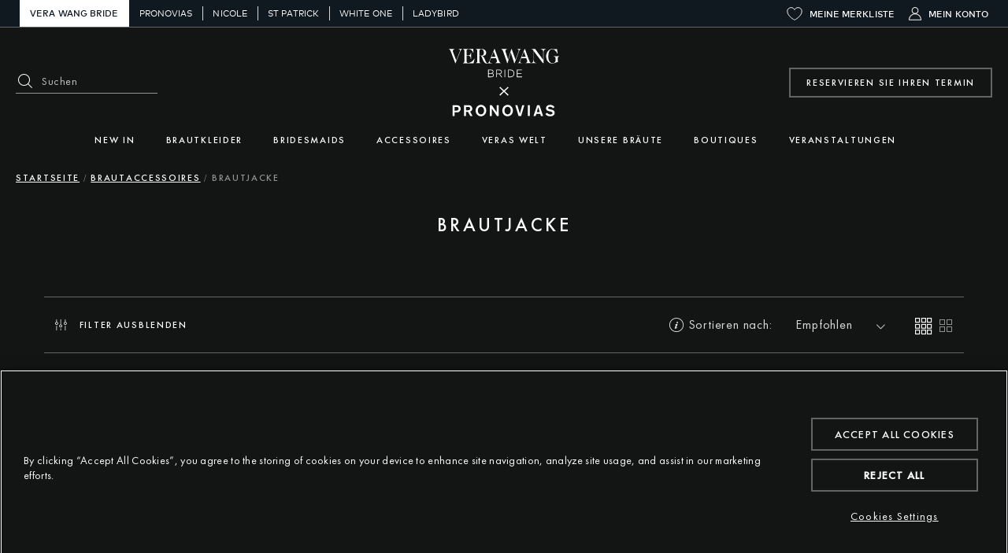

--- FILE ---
content_type: text/html; charset=UTF-8
request_url: https://www.verawangbride.com/de/accessoires-braut/brautjacke
body_size: 19469
content:

<!doctype html>
<html lang="de">
<head >
    <meta http-equiv="X-UA-Compatible" content="IE=edge" >
        <!-- CookiePro Cookies Consent Notice start -->
            <script src="https://cookie-cdn.cookiepro.com/consent/a85a71f3-5bec-4891-8815-5df3099d2d7c/OtAutoBlock.js" pn-excluded-move-bottom="text/x-magento-template"></script>
        <script src="https://cookie-cdn.cookiepro.com/scripttemplates/otSDKStub.js"
        async        data-domain-script="a85a71f3-5bec-4891-8815-5df3099d2d7c"
        pn-excluded-move-bottom="text/x-magento-template"></script>
    
    <!-- CookiePro Cookies Consent Notice end-->
    


    <meta charset="utf-8">
<meta name="description" content="Ihr Braut-Look mit einem traumhaften Brautschleier von Vera Wang Bride. Eine Brautjacke wird Sie stilvoll einkleiden. Shoppen Sie die Kollektion!">
<meta name="robots" content="INDEX,FOLLOW">
<meta name="viewport" content="width=device-width, initial-scale=1, maximum-scale=1">
<meta name="format-detection" content="telephone=no">
<meta name="p:domain_verify" content="d344894efa03bd5aea23f5593c7945fa">
<title>Brautjacke | Vera Wang Bride</title>
<link  rel="stylesheet"  media="all" href="https://www.verawangbride.com/static/version1768826019/frontend/Hiberus/vera_wang/de_DE/mage/calendar.min.css" >
<link  rel="stylesheet"  media="all" href="https://www.verawangbride.com/static/version1768826019/frontend/Hiberus/vera_wang/de_DE/css/styles-m.min.css" >
<link  rel="stylesheet"  media="all" href="https://www.verawangbride.com/static/version1768826019/frontend/Hiberus/vera_wang/de_DE/jquery/uppy/dist/uppy-custom.min.css" >
<link  rel="stylesheet"  media="screen and (min-width: 768px)" href="https://www.verawangbride.com/static/version1768826019/frontend/Hiberus/vera_wang/de_DE/css/styles-l.min.css" >
<link  rel="stylesheet"  media="print" href="https://www.verawangbride.com/static/version1768826019/frontend/Hiberus/vera_wang/de_DE/css/print.min.css" >





<link rel="preload" as="font" crossorigin="anonymous" href="https://www.verawangbride.com/static/version1768826019/frontend/Hiberus/vera_wang/de_DE/fonts/pronovias/pronovias.ttf" >
<link rel="preload" as="font" crossorigin="anonymous" href="https://www.verawangbride.com/static/version1768826019/frontend/Hiberus/vera_wang/de_DE/fonts/futura/Futura-PT-Book.woff2" >
<link rel="preload" as="font" crossorigin="anonymous" href="https://www.verawangbride.com/static/version1768826019/frontend/Hiberus/vera_wang/de_DE/fonts/futura/Futura-PT-Medium.woff2" >
<link  rel="canonical" href="https://www.verawangbride.com/de/accessoires-braut/brautjacke" >
<link  rel="preconnect" href="https://static.hotjar.com" >
<link  rel="preconnect" href="https://vars.hotjar.com" >
<link  rel="preconnect" href="https://script.hotjar.com" >
<link  rel="preconnect" href="https://analytics.tiktok.com" >
<link  rel="preconnect" href="https://www.googletagmanager.com" >
<link  rel="preconnect" href="https://www.google-analytics.com" >
<link  rel="preconnect" href="https://connect.facebook.net" >
<link  rel="icon" type="image/x-icon" href="https://www.verawangbride.com/media/favicon/default/favicon-32x32.png" >
<link  rel="shortcut icon" type="image/x-icon" href="https://www.verawangbride.com/media/favicon/default/favicon-32x32.png" >
    
<!-- GOOGLE ANALYTICS SITEWIDE -->

<!-- GOOGLE ANALYTICS SITEWIDE -->
    
            <!-- GOOGLE TAG MANAGER -->
            
            <!-- END GOOGLE TAG MANAGER -->
            



<meta property="og:type" content="website" >
<meta property="og:title" content="Brautjacke | Vera Wang Bride" >
<meta property="og:url" content="https://www.verawangbride.com/de/accessoires-braut/brautjacke" >

    <meta name="facebook-domain-verification" content="jr5addrcyxj8blg562woqnhuw6yj9p" >
    


                    <script pn-excluded-move-bottom="text/x-magento-template">
            // Manage flicker of at.js : https://experienceleague.adobe.com/docs/target-dev/developer/client-side/at-js-implementation/at-js/manage-flicker-with-atjs.html?lang=en
    ;(function(win, doc, style, timeout) {
        var STYLE_ID = 'at-body-style';

        function getParent() {
            return doc.getElementsByTagName('head')[0];
        }

        function addStyle(parent, id, def) {
            if (!parent) {
                return;
            }

            var style = doc.createElement('style');
            style.id = id;
            style.innerHTML = def;
            parent.appendChild(style);
        }

        function removeStyle(parent, id) {
            if (!parent) {
                return;
            }

            var style = doc.getElementById(id);

            if (!style) {
                return;
            }

            parent.removeChild(style);
        }

        addStyle(getParent(), STYLE_ID, style);
        setTimeout(function() {
            removeStyle(getParent(), STYLE_ID);
        }, timeout);
    }(window, document, ".cms-home h2.vw-boutiques-block__title.vw-home-title span, .cms-home a.vw-home-link, .cms-home .vw-boutiques-block__boutique {opacity: 0 !important}", 3000));
        </script>
    <script async src="https://www.verawangbride.com/static/version1768826019/frontend/Hiberus/vera_wang/de_DE/Pronovias_AdobeTarget/js/lib/at.min.js" pn-excluded-move-bottom="text/x-magento-template"></script>

            <link rel="alternate" hreflang="de" href="https://www.verawangbride.com/de/accessoires-braut/brautjacke" />
            <link rel="alternate" hreflang="es-mx" href="https://www.verawangbride.com/mx/accesorios-novia/chaquetas" />
            <link rel="alternate" hreflang="fr" href="https://www.verawangbride.com/fr/accessoires-mariee/vestes" />
            <link rel="alternate" hreflang="it" href="https://www.verawangbride.com/it/accessori-sposa/giacca" />
            <link rel="alternate" hreflang="en-gb" href="https://www.verawangbride.com/gb/bridal-accessories/jacket" />
            <link rel="alternate" hreflang="en-us" href="https://www.verawangbride.com/bridal-accessories/jacket" />
            <link rel="alternate" hreflang="x-default" href="https://www.verawangbride.com/bridal-accessories/jacket" />
            <link rel="alternate" hreflang="es" href="https://www.verawangbride.com/int_es/accesorios-novia/chaquetas" />
            <link rel="alternate" hreflang="en" href="https://www.verawangbride.com/int_en/bridal-accessories/jacket" />
            <link rel="alternate" hreflang="es-es" href="https://www.verawangbride.com/es/accesorios-novia/chaquetas" />
    </head>
<body data-container="body"
      data-mage-init='{"loaderAjax": {}, "loader": { "icon": "https://www.verawangbride.com/static/version1768826019/frontend/Hiberus/vera_wang/de_DE/images/loader-2.gif"}}'
    id="html-body" class="page-products categorypath-accessoires-braut-brautjacke category-brautjacke page-layout-2columns-left catalog-category-view page-layout-category-full-width">



<div class="cookie-status-message" id="cookie-status" style="display: none;">
    The store will not work correctly in the case when cookies are disabled.</div>




    <noscript>
        <div class="message global noscript">
            <div class="content">
                <p>
                    <strong>JavaScript scheint in Ihrem Browser deaktiviert zu sein.</strong>
                    <span>
                        Um unsere Website in bester Weise zu erfahren, aktivieren Sie Javascript in Ihrem Browser.                    </span>
                </p>
            </div>
        </div>
    </noscript>

    <!-- GOOGLE TAG MANAGER -->
    <noscript>
        <iframe src="https://www.googletagmanager.com/ns.html?id=GTM-P2CL7N8"
                height="0" width="0" style="display:none;visibility:hidden"></iframe>
    </noscript>
    <!-- END GOOGLE TAG MANAGER -->



<div class="page-wrapper"><header class="page-header"><div class="panel wrapper"><nav aria-labelledby="eSaltar-maincontent">
    <a class="action skip maincontent"
       href="#maincontent" id="eSaltar-maincontent">
        <span>
            Zum Inhalt springen        </span>
    </a>
</nav>
<div class="panel header"><div class="top-stores-container"><div data-content-type="row" data-appearance="contained" data-element="main"><div data-enable-parallax="0" data-parallax-speed="0.5" data-background-images="{}" data-element="inner" style="justify-content: flex-start; display: flex; flex-direction: column; background-position: left top; background-size: cover; background-repeat: no-repeat; background-attachment: scroll; border-style: none; border-width: 1px; border-radius: 0px; margin: 0px; padding: 0px;"><div data-content-type="html" data-appearance="default" data-element="main" style="border-style: none; border-width: 1px; border-radius: 0px; margin: 0px; padding: 0px;" data-decoded="true"><ul class="top-stores">
    <li class="top-stores__link selected" aria-current="true">
        <strong>Vera Wang Bride</strong>
    </li>
    <li class="top-stores__link">
        <a href="https://www.pronovias.com/de/" target="_blank" rel="nofollow">Pronovias</a>
    </li>
    <li class="top-stores__link">
        <a href="https://www.nicolemilano.com/" target="_blank" rel="nofollow">Nicole</a>
    </li>
    <li class="top-stores__link">
        <a href="https://www.sanpatrick.com/de/" target="_blank" rel="nofollow">St Patrick</a>
    </li>
    <li class="top-stores__link">
        <a href="https://www.whiteonebridal.com/de/" target="_blank" rel="nofollow">White One</a>
    </li>
    <li class="top-stores__link">
        <a href="https://ladybird.nl/de/" target="_blank" rel="nofollow">Ladybird</a>
    </li>
</ul></div></div></div></div><div class="top-links-container"><ul class="header links"><li class="link wishlist" data-bind="scope: 'pronovias-wishlist-link'">
    <a class="wishlist-link-button"
       data-bind="afterRender: reloadSection(), attr: { href: getWishlistLink() }, click: function() { dataLayer.push({'event':'click_wishlist'}); return true; }">
        <svg class="icon-favourites-svg" width="20px" height="17px" viewBox="0 0 20 17" role="presentation"
             aria-hidden="true" data-bind="css: {'active': wishlist().counter}">
            <g class="fill" stroke-width="1" fill-rule="evenodd" stroke-linejoin="round">
                <g class="stroke" fill-rule="nonzero">
                    <path
                        d="M19.187,5.156 C19.187,2.654 17.054,0.626 14.423,0.626 C12.415,0.626 10.701,1.809 10,3.481 C9.3,1.808 7.585,0.625 5.577,0.625 C2.946,0.625 0.813,2.654 0.813,5.156 C0.813,11.844 10,16.375 10,16.375 C10,16.375 19.187,11.844 19.187,5.156"></path>
                </g>
            </g>
        </svg>

        <span>Meine Merkliste</span>
        <!-- ko if: wishlist().counter -->
        <span data-bind="text: wishlist().counter, css: { empty: !isLoading() && !!wishlist().counter == false }"
              class="counter qty empty">
        </span>
        <!-- /ko -->
    </a>
</li>

<li class="authorization-link ">
            <a href="https://www.verawangbride.com/de/my-account/login/">
            <svg class="icon-user-svg" xmlns="http://www.w3.org/2000/svg" width="16" height="17" viewBox="0 0 16 17" aria-hidden="true" role="presentation">
                <g fill="none" fill-rule="evenodd">
                    <g fill="#F6F4EE" class="stroke">
                        <g>
                            <path d="M8.004 0c2.403 0 4.35 1.948 4.35 4.35 0 1.816-1.112 3.371-2.693 4.023 3.625.762 6.347 3.978 6.347 7.831 0 .276-.224.5-.5.5H.5c-.276 0-.5-.224-.5-.5 0-3.853 2.722-7.07 6.348-7.832-1.582-.65-2.694-2.206-2.694-4.022C3.654 1.948 5.602 0 8.004 0zm0 9.2c-3.626 0-6.61 2.756-6.968 6.288l-.018.216H14.99l-.017-.216c-.35-3.453-3.21-6.165-6.727-6.284zm0-8.2c-1.85 0-3.35 1.5-3.35 3.35s1.5 3.35 3.35 3.35 3.35-1.5 3.35-3.35S9.854 1 8.004 1z" transform="translate(-1296.000000, -8.000000) translate(1295.995879, 8.000000)"/>
                        </g>
                    </g>
                </g>
            </svg>
        <span>Mein&#x20;Konto</span></a>
</li>

</ul></div></div></div><div class="header-container"><div class="header content"><div class="block block-search">
    <div class="block block-title"><strong>Suchen</strong></div>
    <div class="block block-content">
        <form class="form minisearch" role="search" id="search_mini_form" action="https://www.verawangbride.com/de/catalogsearch/result/" method="get">
            <div class="field search search-input">
                <label class="label" for="search" data-role="minisearch-label">
                    <span id="label-search">Suchen</span>
                </label>
                <div class="control">
                    <input id="search"
                           data-mage-init='{"quickSearch":{
                                "formSelector":"#search_mini_form",
                                "url":"https://www.verawangbride.com/de/search/ajax/suggest/",
                                "destinationSelector":"#search_autocomplete",
                                "minSearchLength":"3",
                                "suggestionEnabled":""
                                }
                           }'
                           type="text"
                           name="q"
                           value=""
                           placeholder="Suchen"
                           class="input-text"
                           maxlength="128"
                           role="combobox"
                           aria-labelledby="label_search"
                           aria-haspopup="listbox"
                           aria-controls="sug_bus"
                           aria-autocomplete="both"
                           autocomplete="off"
                           aria-expanded="false"/>
                    <div id="search_autocomplete" class="search-autocomplete"></div>
                                    </div>
            </div>
            <div class="actions">
                <button type="submit"
                    class="action search"
                >
                    <span>Suchen</span>
                </button>
            </div>
            <div class="actions">
                <button type="submit"
                        class="action search-active"
                >
                    <span>Suchen</span>
                </button>
            </div>
        </form>
    </div>
</div>


<button aria-expanded="false" class="menu-button"><span data-action="toggle-nav" class="action nav-toggle"><span>Menüleiste</span></span></button>
<a class="logo"
   href="https://www.verawangbride.com/de/">
   <img src="https://www.verawangbride.com/static/version1768826019/frontend/Hiberus/vera_wang/de_DE/images/logo.svg"
        alt="Vera&#x20;Wang&#x20;Bride.&#x20;Zur&#x20;Startseite&#x20;gehen."
        width="140"        height="90"   />
</a>

<div style="display: none !important;" data-block="minicart" class="minicart-wrapper">
    </div>


<ul class="menu-links-container"><li class="authorization-link ">
            <a href="https://www.verawangbride.com/de/my-account/login/">
            <svg class="icon-user-svg" xmlns="http://www.w3.org/2000/svg" width="16" height="17" viewBox="0 0 16 17" aria-hidden="true" role="presentation">
                <g fill="none" fill-rule="evenodd">
                    <g fill="#F6F4EE" class="stroke">
                        <g>
                            <path d="M8.004 0c2.403 0 4.35 1.948 4.35 4.35 0 1.816-1.112 3.371-2.693 4.023 3.625.762 6.347 3.978 6.347 7.831 0 .276-.224.5-.5.5H.5c-.276 0-.5-.224-.5-.5 0-3.853 2.722-7.07 6.348-7.832-1.582-.65-2.694-2.206-2.694-4.022C3.654 1.948 5.602 0 8.004 0zm0 9.2c-3.626 0-6.61 2.756-6.968 6.288l-.018.216H14.99l-.017-.216c-.35-3.453-3.21-6.165-6.727-6.284zm0-8.2c-1.85 0-3.35 1.5-3.35 3.35s1.5 3.35 3.35 3.35 3.35-1.5 3.35-3.35S9.854 1 8.004 1z" transform="translate(-1296.000000, -8.000000) translate(1295.995879, 8.000000)"/>
                        </g>
                    </g>
                </g>
            </svg>
        <span>Mein&#x20;Konto</span></a>
</li>

<li class="link wishlist" data-bind="scope: 'pronovias-wishlist-link'">
    <a class="wishlist-link-button"
       data-bind="afterRender: reloadSection(), attr: { href: getWishlistLink() }, click: function() { dataLayer.push({'event':'click_wishlist'}); return true; }">
        <svg class="icon-favourites-svg" width="20px" height="17px" viewBox="0 0 20 17" role="presentation"
             aria-hidden="true" data-bind="css: {'active': wishlist().counter}">
            <g class="fill" stroke-width="1" fill-rule="evenodd" stroke-linejoin="round">
                <g class="stroke" fill-rule="nonzero">
                    <path
                        d="M19.187,5.156 C19.187,2.654 17.054,0.626 14.423,0.626 C12.415,0.626 10.701,1.809 10,3.481 C9.3,1.808 7.585,0.625 5.577,0.625 C2.946,0.625 0.813,2.654 0.813,5.156 C0.813,11.844 10,16.375 10,16.375 C10,16.375 19.187,11.844 19.187,5.156"></path>
                </g>
            </g>
        </svg>

        <span>Meine Merkliste</span>
        <!-- ko if: wishlist().counter -->
        <span data-bind="text: wishlist().counter, css: { empty: !isLoading() && !!wishlist().counter == false }"
              class="counter qty empty">
        </span>
        <!-- /ko -->
    </a>
</li>

<li class="search-icon">
    <a href="#" class="search-trigger-loop">
        <svg class="search-icon-svg" width="17px" height="17px" viewBox="0 0 17 17" version="1.1" xmlns="http://www.w3.org/2000/svg" xmlns:xlink="http://www.w3.org/1999/xlink">
            <g stroke="none" stroke-width="1" fill="none" fill-rule="evenodd">
                <g fill="#000000" fill-rule="nonzero" class="stroke">
                    <path d="M7.13369141,0.00433289987 C11.0735078,0.00433289987 14.2673828,3.19414304 14.2673828,7.12883615 C14.2673828,8.92362939 13.6028112,10.5634109 12.5060898,11.8161717 L16.8594401,16.1639051 C17.0468828,16.3510819 17.0468828,16.6546723 16.8594401,16.8418492 C16.6719974,17.029026 16.3680339,17.0290481 16.1806133,16.8418492 L11.8272187,12.4941599 C10.572849,13.5895215 8.93091016,14.2531625 7.13380208,14.2531625 C3.19398568,14.2531625 0.000110677083,11.0634408 0.000110677083,7.12874772 C0.000110677083,3.19405462 3.19398568,0.00433289987 7.13380208,0.00433289987 L7.13369141,0.00433289987 Z M7.13369141,0.963252276 C3.72410677,0.963252276 0.960079427,3.7236632 0.960079427,7.12883615 C0.960079427,10.5340091 3.7240625,13.2944421 7.13369141,13.2944421 C10.543276,13.2944421 13.3073034,10.5340312 13.3073034,7.12883615 C13.3073034,3.72364109 10.5432982,0.963252276 7.13366927,0.963252276 L7.13369141,0.963252276 Z" id="Shape"></path>
                </g>
            </g>
        </svg>
    </a>
</li>
</ul><div class="nav-button-verawang">    <a id="navBarAppointment"
       href="https://www.verawangbride.com/de/termin-vereinbaren"
       class="action primary"
       data-bind="click: function() { dataLayer.push({
         'event': 'cta',
         'eAction': 'book appointment',
         'eLabel': 'main navbar button'}); return true;}">
        <img class="icon-calendar-svg appointment-icon"
             src="https://www.verawangbride.com/static/version1768826019/frontend/Hiberus/vera_wang/de_DE/images/calendar.svg"
             alt=""
             width="24"
             height="24"
             loading="lazy"
        />
        <span>Reservieren Sie Ihren Termin</span>
    </a>
    
</div></div>    <div class="sections nav-sections">
                <div class="section-items nav-sections-items"
             data-mage-init='{"tabs":{"openedState":"active"}}'>
                                            <div class="section-item-title nav-sections-item-title"
                     data-role="collapsible">
                    <a class="nav-sections-item-switch"
                       data-toggle="switch" href="#store.menu">
                        Menü                    </a>
                </div>
                <div class="section-item-content nav-sections-item-content"
                     id="store.menu"
                     data-role="content">
                    <div class="menu-nav-head">
    <button class="menu-button menu-button-close">
        <span class="hicon-cross" data-action="toggle-nav">
            <span class="sr-only">X: Hauptmenü schließen</span>
        </span>
    </button>
    <a
        class="menu-logo"
        href="https://www.verawangbride.com/de/"
    >
        <img src="https://www.verawangbride.com/static/version1768826019/frontend/Hiberus/vera_wang/de_DE/images/logo.svg"
            alt="Vera&#x20;Wang&#x20;Bride.&#x20;Zur&#x20;Startseite&#x20;gehen."
            width="140"            height="90"        />
    </a>
</div>
<nav class="navigation navigation-main"><ul class="hib-nav ui-menu ui-widget ui-widget-content ui-corner-all">                        <li class="level0 parent level-top two-col-menu" role="presentation">
            <a href="https://www.verawangbride.com/de/new-in" data-menu="menu-73660" class=" level-top ui-corner-all">
            <img data-src="/media/images/Hills3_new_in_mobile_644x280px_VW_251.jpg" data-lazyloader="true"   data-alt="" />
        <span >
        NEW IN    </span>
</a>
                    <ul class="level0 submenu" role="menu" aria-expanded="true" style="top: 53px; left: 0; display: none;" aria-hidden="true">
                                <li class="level1 top-link" role="presentation">
                
    <a href="https://www.verawangbride.com/de/new-in" class="" >
        <span class="top-link-underline" >Alle Neuheiten ansehen</span>
        <span class="link-box action primary">
            <span class=" icon-container"></span>
            <span class="btn-content"></span>
        </span>
    </a>
                            </li>
                                <li class="level1 parent level-top products-block" role="presentation">
                    <a href="https://www.verawangbride.com/de/#" >
        <span class="wrapper-title" >NEW IN BRAUTKLEIDER</span>
    </a>
                        <ul class="level1" role="menu" aria-expanded="true" style="top: 53px; left: 0; display: none;" aria-hidden="true">
                                <li class="level2" role="presentation">
                    <a href="https://www.verawangbride.com/de/brautkleid-prinzessin-tragerloser-ausschnitt-offener-rucken-mikado-kamryn"
       class="navigation__inner-link" data-menu="menu-73663"       aria-haspopup="true"
       >
        <strong class="product-item-name" >KAMRYN</strong>
        <img data-src="https://www.verawangbride.com/media/catalog/product/k/a/kamryn_b.jpg?quality=80&bg-color=255,255,255&fit=bounds&height=747&width=560&canvas=560:747" data-lazyloader="true"   data-alt="Prinzessin Kleid mit trägerlosem Ausschnitt mit offenem Rücken" />
    </a>
            <ul class="product-addto-link level1"
            role="menu" aria-expanded="false"
            aria-hidden="true"
        ><li>
            <a href="javascript:void(0);"
               class="action towishlist"
               data-action="add-to-wishlist"
               data-productname="KAMRYN"
               data-pronovias-wishlist-menu='{"action":"https:\/\/www.verawangbride.com\/de\/wishlist\/index\/add\/","data":{"product":10586,"uenc":"aHR0cHM6Ly93d3cudmVyYXdhbmdicmlkZS5jb20vZGUvYWNjZXNzb2lyZXMtYnJhdXQvYnJhdXRqYWNrZQ~~"}}'
               role="button">
                <span>Kleid KAMRYN zur Wunschliste hinzufügen</span>
            </a>
            </li>
        </ul>
    
                                </li>
                                <li class="level2" role="presentation">
                    <a href="https://www.verawangbride.com/de/brautkleid-meerjungfrau-herzformiger-ausschnitt-offener-rucken-krepp-oakleigh"
       class="navigation__inner-link" data-menu="menu-73664"       aria-haspopup="true"
       >
        <strong class="product-item-name" >OAKLEIGH</strong>
        <img data-src="https://www.verawangbride.com/media/catalog/product/o/a/oakleigh_b.jpg?quality=80&bg-color=255,255,255&fit=bounds&height=747&width=560&canvas=560:747" data-lazyloader="true"   data-alt="Meerjungfrau Kleid mit herzförmigem Ausschnitt mit offenem Rücken" />
    </a>
            <ul class="product-addto-link level1"
            role="menu" aria-expanded="false"
            aria-hidden="true"
        ><li>
            <a href="javascript:void(0);"
               class="action towishlist"
               data-action="add-to-wishlist"
               data-productname="OAKLEIGH"
               data-pronovias-wishlist-menu='{"action":"https:\/\/www.verawangbride.com\/de\/wishlist\/index\/add\/","data":{"product":10602,"uenc":"aHR0cHM6Ly93d3cudmVyYXdhbmdicmlkZS5jb20vZGUvYWNjZXNzb2lyZXMtYnJhdXQvYnJhdXRqYWNrZQ~~"}}'
               role="button">
                <span>Kleid OAKLEIGH zur Wunschliste hinzufügen</span>
            </a>
            </li>
        </ul>
    
                                </li>
                                <li class="level2" role="presentation">
                    <a href="https://www.verawangbride.com/de/brautkleid-prinzessin-tragerloser-ausschnitt-offener-rucken-satin-reya"
       class="navigation__inner-link" data-menu="menu-73665"       aria-haspopup="true"
       >
        <strong class="product-item-name" >REYA</strong>
        <img data-src="https://www.verawangbride.com/media/catalog/product/r/e/reya_b.jpg?quality=80&bg-color=255,255,255&fit=bounds&height=747&width=560&canvas=560:747" data-lazyloader="true"   data-alt="Prinzessin Kleid mit trägerlosem Ausschnitt mit offenem Rücken" />
    </a>
            <ul class="product-addto-link level1"
            role="menu" aria-expanded="false"
            aria-hidden="true"
        ><li>
            <a href="javascript:void(0);"
               class="action towishlist"
               data-action="add-to-wishlist"
               data-productname="REYA"
               data-pronovias-wishlist-menu='{"action":"https:\/\/www.verawangbride.com\/de\/wishlist\/index\/add\/","data":{"product":10577,"uenc":"aHR0cHM6Ly93d3cudmVyYXdhbmdicmlkZS5jb20vZGUvYWNjZXNzb2lyZXMtYnJhdXQvYnJhdXRqYWNrZQ~~"}}'
               role="button">
                <span>Kleid REYA zur Wunschliste hinzufügen</span>
            </a>
            </li>
        </ul>
    
                                </li>
            </ul>
            </li>
                                <li class="level1 parent level-top products-block" role="presentation">
                    <a href="https://www.verawangbride.com/de/#" >
        <span class="wrapper-title" >NEW IN ACCESSOIRES</span>
    </a>
                        <ul class="level1" role="menu" aria-expanded="true" style="top: 53px; left: 0; display: none;" aria-hidden="true">
                                <li class="level2" role="presentation">
                    <a href="https://www.verawangbride.com/de/amienn"
       class="navigation__inner-link" data-menu="menu-73667"       aria-haspopup="true"
       >
        <strong class="product-item-name" >AMIENN</strong>
        <img data-src="https://www.verawangbride.com/media/catalog/product/a/m/amienn_b.jpg?quality=80&bg-color=255,255,255&fit=bounds&height=747&width=560&canvas=560:747" data-lazyloader="true"   data-alt="Fit & Flare Brautjungfernkleid mit V-Ausschnitt und Tüll" />
    </a>
            <ul class="product-addto-link level1"
            role="menu" aria-expanded="false"
            aria-hidden="true"
        ><li>
            <a href="javascript:void(0);"
               class="action towishlist"
               data-action="add-to-wishlist"
               data-productname="AMIENN"
               data-pronovias-wishlist-menu='{"action":"https:\/\/www.verawangbride.com\/de\/wishlist\/index\/add\/","data":{"product":9995,"uenc":"aHR0cHM6Ly93d3cudmVyYXdhbmdicmlkZS5jb20vZGUvYWNjZXNzb2lyZXMtYnJhdXQvYnJhdXRqYWNrZQ~~"}}'
               role="button">
                <span>Kleid AMIENN zur Wunschliste hinzufügen</span>
            </a>
            </li>
        </ul>
    
                                </li>
                                <li class="level2" role="presentation">
                    <a href="https://www.verawangbride.com/de/brautjungfernkleid-gerade-krepp-bordeux"
       class="navigation__inner-link" data-menu="menu-73668"       aria-haspopup="true"
       >
        <strong class="product-item-name" >BORDEUX</strong>
        <img data-src="https://www.verawangbride.com/media/catalog/product/b/o/bordeux_b.jpg?quality=80&bg-color=255,255,255&fit=bounds&height=747&width=560&canvas=560:747" data-lazyloader="true"   data-alt="Gerades Brautjungfernkleid aus Krepp" />
    </a>
            <ul class="product-addto-link level1"
            role="menu" aria-expanded="false"
            aria-hidden="true"
        ><li>
            <a href="javascript:void(0);"
               class="action towishlist"
               data-action="add-to-wishlist"
               data-productname="BORDEUX"
               data-pronovias-wishlist-menu='{"action":"https:\/\/www.verawangbride.com\/de\/wishlist\/index\/add\/","data":{"product":10008,"uenc":"aHR0cHM6Ly93d3cudmVyYXdhbmdicmlkZS5jb20vZGUvYWNjZXNzb2lyZXMtYnJhdXQvYnJhdXRqYWNrZQ~~"}}'
               role="button">
                <span>Kleid BORDEUX zur Wunschliste hinzufügen</span>
            </a>
            </li>
        </ul>
    
                                </li>
                                <li class="level2" role="presentation">
                    <a href="https://www.verawangbride.com/de/brautjungfernkleid-sirena-herz-ausschnitt-chiffon-fleuri"
       class="navigation__inner-link" data-menu="menu-73669"       aria-haspopup="true"
       >
        <strong class="product-item-name" >FLEURI</strong>
        <img data-src="https://www.verawangbride.com/media/catalog/product/f/l/fleuri_b.jpg?quality=80&bg-color=255,255,255&fit=bounds&height=747&width=560&canvas=560:747" data-lazyloader="true"   data-alt="Sirene Brautjungfernkleid mit herzförmigem Ausschnitt aus Chiffon" />
    </a>
            <ul class="product-addto-link level1"
            role="menu" aria-expanded="false"
            aria-hidden="true"
        ><li>
            <a href="javascript:void(0);"
               class="action towishlist"
               data-action="add-to-wishlist"
               data-productname="FLEURI"
               data-pronovias-wishlist-menu='{"action":"https:\/\/www.verawangbride.com\/de\/wishlist\/index\/add\/","data":{"product":10015,"uenc":"aHR0cHM6Ly93d3cudmVyYXdhbmdicmlkZS5jb20vZGUvYWNjZXNzb2lyZXMtYnJhdXQvYnJhdXRqYWNrZQ~~"}}'
               role="button">
                <span>Kleid FLEURI zur Wunschliste hinzufügen</span>
            </a>
            </li>
        </ul>
    
                                </li>
            </ul>
            </li>
            </ul>
        </li>
                    <li class="level0 parent level-top four-col-menu" role="presentation">
            <a href="https://www.verawangbride.com/de/brautkleider" data-menu="menu-73670" class=" level-top ui-corner-all">
            <img data-src="/media/images/Ken1_new_in_mobile_644x280px_VW_25.jpg" data-lazyloader="true"   data-alt="" />
        <span >
        BRAUTKLEIDER    </span>
</a>
                    <ul class="level0 submenu" role="menu" aria-expanded="true" style="top: 53px; left: 0; display: none;" aria-hidden="true">
                                <li class="level1 top-link" role="presentation">
                
    <a href="https://www.verawangbride.com/de/brautkleider" class="" >
        <span class="top-link-underline" >Alle Brautkleider ansehen</span>
        <span class="link-box action primary">
            <span class=" icon-container"></span>
            <span class="btn-content"></span>
        </span>
    </a>
                            </li>
                                <li class="level1 parent level-top category-type2" role="presentation">
                    <a  >
        <span class="wrapper-title" >SILHOUETTE</span>
    </a>
                        <ul class="level1" role="menu" aria-expanded="true" style="top: 53px; left: 0; display: none;" aria-hidden="true">
                                <li class="level2 category-type2__item" role="presentation">
                    <a href="https://www.verawangbride.com/de/brautkleider/prinzessin" class="" tabindex="-1" role="menuitem">
                                    <div class="category-type2__item__image__container">
                    <img data-src="/media/images/BallGawn_silhouette_200x200px_VW_25.jpg" data-lazyloader="true"   data-alt="" class="category-type2__item__image" />
                </div>
                        <span class="category-type2__item__title">Prinzessin</span>
            </a>
                            </li>
                                <li class="level2 category-type2__item" role="presentation">
                    <a href="https://www.verawangbride.com/de/brautkleider/a-linie" class="" tabindex="-1" role="menuitem">
                                    <div class="category-type2__item__image__container">
                    <img data-src="/media/images/Aline_silhouette_200x200px_VW_25.jpg" data-lazyloader="true"   data-alt="" class="category-type2__item__image" />
                </div>
                        <span class="category-type2__item__title">A Linie</span>
            </a>
                            </li>
                                <li class="level2 category-type2__item" role="presentation">
                    <a href="https://www.verawangbride.com/de/brautkleider/meerjungfrau" class="" tabindex="-1" role="menuitem">
                                    <div class="category-type2__item__image__container">
                    <img data-src="/media/images/mermaid_silhouette_200x200px_VW_25.jpg" data-lazyloader="true"   data-alt="" class="category-type2__item__image" />
                </div>
                        <span class="category-type2__item__title">Meerjungfrau</span>
            </a>
                            </li>
                                <li class="level2 category-type2__item" role="presentation">
                    <a href="https://www.verawangbride.com/de/brautkleider/empire" class="" tabindex="-1" role="menuitem">
                                    <div class="category-type2__item__image__container">
                    <img data-src="/media/images/Shith_silhouette_200x200px_VW_25.jpg" data-lazyloader="true"   data-alt="" class="category-type2__item__image" />
                </div>
                        <span class="category-type2__item__title">Empire</span>
            </a>
                            </li>
                                <li class="level2 category-type2__item" role="presentation">
                    <a href="https://www.verawangbride.com/de/brautkleider/fit-flare" class="" tabindex="-1" role="menuitem">
                                    <div class="category-type2__item__image__container">
                    <img data-src="/media/images/Fitflare_silhouette_200x200px_VW_25.jpg" data-lazyloader="true"   data-alt="" class="category-type2__item__image" />
                </div>
                        <span class="category-type2__item__title">Fit & flare</span>
            </a>
                            </li>
            </ul>
            </li>
                                <li class="level1 parent level-top category-type1" role="presentation">
                    <a  >
        <span class="wrapper-title" >STIL</span>
    </a>
                        <ul class="level1" role="menu" aria-expanded="true" style="top: 53px; left: 0; display: none;" aria-hidden="true">
                                <li class="level2 category-type1__item" role="presentation">
                    <a href="https://www.verawangbride.com/de/brautkleider/unconventional" class="" tabindex="-1" role="menuitem">
                    <span class="category-type1__item__title">Unconventional</span>
            </a>
                            </li>
                                <li class="level2 category-type1__item" role="presentation">
                    <a href="https://www.verawangbride.com/de/brautkleider/romantische" class="" tabindex="-1" role="menuitem">
                    <span class="category-type1__item__title">Romantische</span>
            </a>
                            </li>
                                <li class="level2 category-type1__item" role="presentation">
                    <a href="https://www.verawangbride.com/de/brautkleider/minimalist" class="" tabindex="-1" role="menuitem">
                    <span class="category-type1__item__title">Minimalistisch</span>
            </a>
                            </li>
            </ul>
            </li>
                                <li class="level1 parent level-top category-type1" role="presentation">
                    <a  >
        <span class="wrapper-title" >TREND</span>
    </a>
                        <ul class="level1" role="menu" aria-expanded="true" style="top: 53px; left: 0; display: none;" aria-hidden="true">
                                <li class="level2 category-type1__item" role="presentation">
                    <a href="https://www.verawangbride.com/de/brautkleider/langarm" class="" tabindex="-1" role="menuitem">
                    <span class="category-type1__item__title">Brautkleider langarm</span>
            </a>
                            </li>
                                <li class="level2 category-type1__item" role="presentation">
                    <a href="https://www.verawangbride.com/de/brautkleider/tragerloses" class="" tabindex="-1" role="menuitem">
                    <span class="category-type1__item__title">Trägerloses</span>
            </a>
                            </li>
                                <li class="level2 category-type1__item" role="presentation">
                    <a href="https://www.verawangbride.com/de/brautkleider/spitze" class="" tabindex="-1" role="menuitem">
                    <span class="category-type1__item__title">Brautkleider mit spitze</span>
            </a>
                            </li>
                                <li class="level2 category-type1__item" role="presentation">
                    <a href="https://www.verawangbride.com/de/brautkleider/tuell" class="" tabindex="-1" role="menuitem">
                    <span class="category-type1__item__title">Tüll</span>
            </a>
                            </li>
                                <li class="level2 category-type1__item" role="presentation">
                    <a href="https://www.verawangbride.com/de/brautkleider/mikado" class="" tabindex="-1" role="menuitem">
                    <span class="category-type1__item__title">Mikado</span>
            </a>
                            </li>
            </ul>
            </li>
                                <li class="level1 parent level-top images-block" role="presentation">
                    <a  >
        <span class="wrapper-title" >VERAS AUSWAHL</span>
    </a>
                        <ul class="level1" role="menu" aria-expanded="true" style="top: 53px; left: 0; display: none;" aria-hidden="true">
                                <li class="level2" role="presentation">
                <a href="https://www.verawangbride.com/de/brautkleider" data-link-type="category" title="" data-element="link"><img data-src="/media/wysiwyg/REYA_Veras_Pick.jpg?quality=80" data-lazyloader="true" class="pagebuilder-pronovias-image" data-alt="" title="" data-element="desktop_image"    /></a>                            </li>
            </ul>
            </li>
                                <li class="level1 top-link bottom-link" role="presentation">
                
    <a href="https://www.verawangbride.com/de/termin-vereinbaren" class="" >
        <span class="bottom-link-try" >Möchten Sie ein Brautkleid anprobieren?</span>
        <span class="link-box action primary">
            <span class=" icon-container"></span>
            <span class="btn-content">Termin vereinbaren</span>
        </span>
    </a>
                            </li>
            </ul>
        </li>
                    <li class="level0 parent level-top four-col-menu" role="presentation">
            <a href="https://www.verawangbride.com/de/bridesmaids" data-menu="menu-73691" class=" level-top ui-corner-all">
            <img data-src="/media/images/VW-m-Menu_Miniature_web-DEBRA-644x280.jpg" data-lazyloader="true"   data-alt="" />
        <span >
        BRIDESMAIDS    </span>
</a>
                    <ul class="level0 submenu" role="menu" aria-expanded="true" style="top: 53px; left: 0; display: none;" aria-hidden="true">
                                <li class="level1 top-link" role="presentation">
                
    <a href="https://www.verawangbride.com/de/bridesmaids" target="_blank" rel="noopener" class="" >
        <span class="top-link-underline" >Alle Bridesmaids ansehen</span>
        <span class="link-box action primary">
            <span class=" icon-container"></span>
            <span class="btn-content"></span>
        </span>
    </a>
                            </li>
                                <li class="level1 parent level-top category-type2" role="presentation">
                    <a  >
        <span class="wrapper-title" >SILHOUETTE</span>
    </a>
                        <ul class="level1" role="menu" aria-expanded="true" style="top: 53px; left: 0; display: none;" aria-hidden="true">
                                <li class="level2 category-type2__item" role="presentation">
                    <a href="https://www.verawangbride.com/de/bridesmaids/gerades" class="" tabindex="-1" role="menuitem">
                                    <div class="category-type2__item__image__container">
                    <img data-src="/media/images/adeline-vw.jpg" data-lazyloader="true"   data-alt="" class="category-type2__item__image" />
                </div>
                        <span class="category-type2__item__title">Gerades</span>
            </a>
                            </li>
                                <li class="level2 category-type2__item" role="presentation">
                    <a href="https://www.verawangbride.com/de/bridesmaids/ausgestelltes" class="" tabindex="-1" role="menuitem">
                                    <div class="category-type2__item__image__container">
                    <img data-src="/media/images/miriam-vw.jpg" data-lazyloader="true"   data-alt="" class="category-type2__item__image" />
                </div>
                        <span class="category-type2__item__title">Ausgestelltes </span>
            </a>
                            </li>
                                <li class="level2 category-type2__item" role="presentation">
                    <a href="https://www.verawangbride.com/de/bridesmaids/meerjungfrau" class="" tabindex="-1" role="menuitem">
                                    <div class="category-type2__item__image__container">
                    <img data-src="/media/images/simone-vw.jpg" data-lazyloader="true"   data-alt="" class="category-type2__item__image" />
                </div>
                        <span class="category-type2__item__title">Meerjungfrau</span>
            </a>
                            </li>
                                <li class="level2 category-type2__item" role="presentation">
                    <a href="https://www.verawangbride.com/de/bridesmaids/prinzessinen" class="" tabindex="-1" role="menuitem">
                                    <div class="category-type2__item__image__container">
                    <img data-src="/media/images/diane-vw.jpg" data-lazyloader="true"   data-alt="" class="category-type2__item__image" />
                </div>
                        <span class="category-type2__item__title">Prinzessinen</span>
            </a>
                            </li>
                                <li class="level2 category-type2__item" role="presentation">
                    <a href="https://www.verawangbride.com/de/bridesmaids/kurzes" class="" tabindex="-1" role="menuitem">
                                    <div class="category-type2__item__image__container">
                    <img data-src="/media/images/lydia-vw.jpg" data-lazyloader="true"   data-alt="" class="category-type2__item__image" />
                </div>
                        <span class="category-type2__item__title">Kurzes </span>
            </a>
                            </li>
                                <li class="level2 category-type2__item" role="presentation">
                    <a href="https://www.verawangbride.com/de/bridesmaids/overall" class="" tabindex="-1" role="menuitem">
                                    <div class="category-type2__item__image__container">
                    <img data-src="/media/images/natacha-vw.jpg" data-lazyloader="true"   data-alt="" class="category-type2__item__image" />
                </div>
                        <span class="category-type2__item__title">Overall</span>
            </a>
                            </li>
            </ul>
            </li>
                                <li class="level1 parent level-top category-type1" role="presentation">
                    <a  >
        <span class="wrapper-title" >Farben</span>
    </a>
                        <ul class="level1" role="menu" aria-expanded="true" style="top: 53px; left: 0; display: none;" aria-hidden="true">
                                <li class="level2 category-type1__item" role="presentation">
                    <a href="https://www.verawangbride.com/de/bridesmaids/pinkes" class="" tabindex="-1" role="menuitem">
                    <span class="category-type1__item__title">Pinkes</span>
            </a>
                            </li>
                                <li class="level2 category-type1__item" role="presentation">
                    <a href="https://www.verawangbride.com/de/bridesmaids/blaues" class="" tabindex="-1" role="menuitem">
                    <span class="category-type1__item__title">Blaues</span>
            </a>
                            </li>
                                <li class="level2 category-type1__item" role="presentation">
                    <a href="https://www.verawangbride.com/de/bridesmaids/burgunder" class="" tabindex="-1" role="menuitem">
                    <span class="category-type1__item__title">Burgunder</span>
            </a>
                            </li>
                                <li class="level2 category-type1__item" role="presentation">
                    <a href="https://www.verawangbride.com/de/bridesmaids/lavendel" class="" tabindex="-1" role="menuitem">
                    <span class="category-type1__item__title">Lavendel</span>
            </a>
                            </li>
                                <li class="level2 category-type1__item" role="presentation">
                    <a href="https://www.verawangbride.com/de/bridesmaids/gelbes" class="" tabindex="-1" role="menuitem">
                    <span class="category-type1__item__title">Gelbes</span>
            </a>
                            </li>
                                <li class="level2 category-type1__item" role="presentation">
                    <a href="https://www.verawangbride.com/de/bridesmaids/orangefarbenes" class="" tabindex="-1" role="menuitem">
                    <span class="category-type1__item__title">Orangefarbenes </span>
            </a>
                            </li>
                                <li class="level2 category-type1__item" role="presentation">
                    <a href="https://www.verawangbride.com/de/bridesmaids/schwarz" class="" tabindex="-1" role="menuitem">
                    <span class="category-type1__item__title">Schwarz</span>
            </a>
                            </li>
            </ul>
            </li>
                                <li class="level1 parent level-top category-type1" role="presentation">
                    <a  >
        <span class="wrapper-title" >Stoffe</span>
    </a>
                        <ul class="level1" role="menu" aria-expanded="true" style="top: 53px; left: 0; display: none;" aria-hidden="true">
                                <li class="level2 category-type1__item" role="presentation">
                    <a href="https://www.verawangbride.com/de/bridesmaids/crepe" class="" tabindex="-1" role="menuitem">
                    <span class="category-type1__item__title">Crêpe</span>
            </a>
                            </li>
                                <li class="level2 category-type1__item" role="presentation">
                    <a href="https://www.verawangbride.com/de/bridesmaids/chiffon" class="" tabindex="-1" role="menuitem">
                    <span class="category-type1__item__title">Chiffon</span>
            </a>
                            </li>
                                <li class="level2 category-type1__item" role="presentation">
                    <a href="https://www.verawangbride.com/de/bridesmaids/georgette" class="" tabindex="-1" role="menuitem">
                    <span class="category-type1__item__title">Georgette</span>
            </a>
                            </li>
                                <li class="level2 category-type1__item" role="presentation">
                    <a href="https://www.verawangbride.com/de/bridesmaids/mikado" class="" tabindex="-1" role="menuitem">
                    <span class="category-type1__item__title">Mikado</span>
            </a>
                            </li>
                                <li class="level2 category-type1__item" role="presentation">
                    <a href="https://www.verawangbride.com/de/bridesmaids/satin" class="" tabindex="-1" role="menuitem">
                    <span class="category-type1__item__title">Satin</span>
            </a>
                            </li>
                                <li class="level2 category-type1__item" role="presentation">
                    <a href="https://www.verawangbride.com/de/bridesmaids/tull" class="" tabindex="-1" role="menuitem">
                    <span class="category-type1__item__title">Tüll</span>
            </a>
                            </li>
            </ul>
            </li>
                                <li class="level1 parent level-top images-block" role="presentation">
                    <a  >
        <span class="wrapper-title" >VERAS AUSWAHL</span>
    </a>
                        <ul class="level1" role="menu" aria-expanded="true" style="top: 53px; left: 0; display: none;" aria-hidden="true">
                                <li class="level2" role="presentation">
                <a href="https://www.verawangbride.com/de/bridesmaids" data-link-type="category" title="" data-element="link"><img data-src="/media/wysiwyg/m-Banner_Menu_Bridesmaids_Veras_Pick-VERNISE-VWB_2024_3.jpg?quality=80" data-lazyloader="true" class="pagebuilder-pronovias-image" data-alt="" title="" data-element="desktop_image"    /></a>                            </li>
            </ul>
            </li>
                                <li class="level1 top-link bottom-link" role="presentation">
                
    <a href="https://www.verawangbride.com/de/standortsuche" target="_blank" rel="noopener" class="" >
        <span class="bottom-link-try" >Möchten Sie unsere neuste Kollektion anprobieren?</span>
        <span class="link-box action primary">
            <span class="hicon-location icon-container"></span>
            <span class="btn-content">Boutique finden</span>
        </span>
    </a>
                            </li>
            </ul>
        </li>
                    <li class="level0 parent level-top two-col-menu" role="presentation">
            <a href="https://www.verawangbride.com/de/accessoires-braut" data-menu="menu-73718" class=" level-top ui-corner-all">
            <img data-src="/media/images/Tracy3_new_in_mobile_644x280px_VW_25.jpg" data-lazyloader="true"   data-alt="" />
        <span >
        ACCESSOIRES    </span>
</a>
                    <ul class="level0 submenu" role="menu" aria-expanded="true" style="top: 53px; left: 0; display: none;" aria-hidden="true">
                                <li class="level1 top-link" role="presentation">
                
    <a href="https://www.verawangbride.com/de/accessoires-braut" class="" >
        <span class="top-link-underline" >Alle Accessoires ansehen</span>
        <span class="link-box action primary">
            <span class=" icon-container"></span>
            <span class="btn-content"></span>
        </span>
    </a>
                            </li>
                                <li class="level1 parent level-top category-type2" role="presentation">
                    <a  >
        <span class="wrapper-title" >ANSEHEN NACH BRAUTACCESSOIRES</span>
    </a>
                        <ul class="level1" role="menu" aria-expanded="true" style="top: 53px; left: 0; display: none;" aria-hidden="true">
                                <li class="level2 category-type2__item" role="presentation">
                    <a href="https://www.verawangbride.com/de/accessoires-braut/schleier" class="" tabindex="-1" role="menuitem">
                                    <div class="category-type2__item__image__container">
                    <img data-src="/media/images/jacinthe-veil-vera-wang-bride.jpg" data-lazyloader="true"   data-alt="" class="category-type2__item__image" />
                </div>
                        <span class="category-type2__item__title">Schleier</span>
            </a>
                            </li>
                                <li class="level2 category-type2__item" role="presentation">
                    <a href="https://www.verawangbride.com/de/accessoires-braut/kopfschmuck" class="" tabindex="-1" role="menuitem">
                                    <div class="category-type2__item__image__container">
                    <img data-src="/media/images/souci-tiara-vera-wang-bride.jpg" data-lazyloader="true"   data-alt="" class="category-type2__item__image" />
                </div>
                        <span class="category-type2__item__title">Kopschmuck</span>
            </a>
                            </li>
                                <li class="level2 category-type2__item" role="presentation">
                    <a href="https://www.verawangbride.com/de/accessoires-braut/handschuhe" class="" tabindex="-1" role="menuitem">
                                    <div class="category-type2__item__image__container">
                    <img data-src="/media/images/coquelicot-gloves-vera-wang-bride.jpg" data-lazyloader="true"   data-alt="" class="category-type2__item__image" />
                </div>
                        <span class="category-type2__item__title">Handschuhe</span>
            </a>
                            </li>
                                <li class="level2 category-type2__item" role="presentation">
                    <a href="https://www.verawangbride.com/de/accessoires-braut/gurtel" class="" tabindex="-1" role="menuitem">
                                    <div class="category-type2__item__image__container">
                    <img data-src="/media/images/crocus-belt-vera-wang-bride.jpg" data-lazyloader="true"   data-alt="" class="category-type2__item__image" />
                </div>
                        <span class="category-type2__item__title">Gürtel</span>
            </a>
                            </li>
                                <li class="level2 category-type2__item" role="presentation">
                    <a href="https://www.verawangbride.com/de/accessoires-braut/blumen" class="" tabindex="-1" role="menuitem">
                                    <div class="category-type2__item__image__container">
                    <img data-src="/media/images/pavot-flower-vw.jpg" data-lazyloader="true"   data-alt="" class="category-type2__item__image" />
                </div>
                        <span class="category-type2__item__title">Blumen</span>
            </a>
                            </li>
            </ul>
            </li>
                                <li class="level1 parent level-top images-block" role="presentation">
                    <a  >
        <span class="wrapper-title" >VERAS AUSWAHL</span>
    </a>
                        <ul class="level1" role="menu" aria-expanded="true" style="top: 53px; left: 0; display: none;" aria-hidden="true">
                                <li class="level2" role="presentation">
                <a href="https://www.verawangbride.com/de/accessoires-braut" data-link-type="category" title="" data-element="link"><img data-src="/media/wysiwyg/arum-crown-vw.jpg" data-lazyloader="true" class="pagebuilder-mobile-hidden" data-alt="" title="" data-element="desktop_image"    /><img data-src="/media/wysiwyg/m-arum-crown-vw.jpg" data-lazyloader="true" class="pagebuilder-mobile-only" data-alt="" title="" data-element="mobile_image"    /></a>                            </li>
            </ul>
            </li>
            </ul>
        </li>
                    <li class="level0 parent level-top one-col-menu" role="presentation">
            <a href="https://www.verawangbride.com/de/vera-wang-welt" data-menu="menu-73728" class=" level-top ui-corner-all">
            <img data-src="/media/images/VW-m-Menu_Miniature_web-VERA-644x280.jpg" data-lazyloader="true"   data-alt="" />
        <span >
        VERAS WELT    </span>
</a>
                    </li>
                    <li class="level0 parent level-top one-col-menu" role="presentation">
            <a href="https://www.verawangbride.com/de/verawangbride" data-menu="menu-73729" class=" level-top ui-corner-all">
            <img data-src="/media/images/VW-m-Menu_Miniature_web-REAL_BRIDE-644x280.jpg" data-lazyloader="true"   data-alt="" />
        <span >
        Unsere Bräute    </span>
</a>
                    </li>
                    <li class="level0 parent level-top one-col-menu" role="presentation">
            <a href="https://www.verawangbride.com/de/standortsuche" data-menu="menu-73730" class=" level-top ui-corner-all">
            <img data-src="/media/images/iconlocationm.png" data-lazyloader="true"   data-alt="" />
        <span >
        BOUTIQUES    </span>
</a>
                    </li>
                    <li class="level0 parent level-top one-col-menu" role="presentation">
            <a href="https://www.verawangbride.com/de/veranstaltungen-im-geschaft" data-menu="menu-73731" class=" level-top ui-corner-all">
            <img data-src="/media/images/icon-location-01.png" data-lazyloader="true"   data-alt="" />
        <span >
        VERANSTALTUNGEN    </span>
</a>
                    </li>
                    <li class="level0 parent level-top six-col-menu" role="presentation">
            <a href="" data-menu="menu-73732" class="mobile-only level-top ui-corner-all">
            <img data-src="/media/images/VERADEFINITIVO-3.png" data-lazyloader="true"   data-alt="" />
        <span >
        HILFE-CENTER    </span>
</a>
                    <ul class="level0 submenu" role="menu" aria-expanded="true" style="top: 53px; left: 0; display: none;" aria-hidden="true">
                                <li class="level1" role="presentation">
                    <a href="https://www.verawangbride.com/de/faqs" target="_blank" rel="noopener">
        <span class="wrapper-title" >FAQs</span>
    </a>
                            </li>
                                <li class="level1" role="presentation">
                    <a href="https://www.verawangbride.com/de/kontakt" target="_blank" rel="noopener">
        <span class="wrapper-title" >Kontact</span>
    </a>
                            </li>
                                <li class="level1" role="presentation">
                    <a href="https://www.verawangbride.com/de/termin-vereinbaren" >
        <span class="wrapper-title" >Boutique finden</span>
    </a>
                            </li>
                                <li class="level1" role="presentation">
                    <a href="https://www.verawangbride.com/de/site-map" target="_blank" rel="noopener">
        <span class="wrapper-title" >Web map</span>
    </a>
                            </li>
                                <li class="level1" role="presentation">
                    <a href="https://www.verawangbride.com/de/teilen-liebesgeschichte" target="_blank" rel="noopener">
        <span class="wrapper-title" >Teilen Sie Ihre Hochzeitsfotos</span>
    </a>
                            </li>
                                <li class="level1" role="presentation">
                    <a href="https://www.verawangbride.com/de/wirf-den-strauss" >
        <span class="wrapper-title" >Wirf-den-strauss</span>
    </a>
                            </li>
            </ul>
        </li>
    


</ul></nav><div class="nav-button">&nbsp;</div><div class="block block-search menu-search">
    <form class="form minisearch" role="search" id="search_menu_form" action="https://www.verawangbride.com/de/catalogsearch/result/" method="get">
        <div class="field search">
            <label class="label" for="search_menu" data-role="minisearch-label">
                <span id="label-search-menu">Suchen</span>
            </label>
            <div class="control search__wrapper">
                <input id="search_menu"
                       data-mage-init='{"quickSearch":{
                                "formSelector":"#search_menu_form",
                                "url":"https://www.verawangbride.com/de/search/ajax/suggest/",
                                "destinationSelector":"#search_autocomplete_menu",
                                "minSearchLength":"3"}
                           }'
                       type="text"
                       name="q"
                       value=""
                       placeholder="Suchen"
                       class="input-text"
                       maxlength="128"
                       role="combobox"
                       aria-haspopup="listbox"
                       aria-labelledby="label_search-menu"
                       aria-controls="sug_bus"
                       aria-autocomplete="both"
                       autocomplete="off"/>
                <div id="search_autocomplete_menu" class="search-autocomplete"></div>
                            </div>
        </div>
        <div class="actions">
            <button type="submit"
                    class="action search"
            >
                <span>Suchen</span>
            </button>
        </div>
        <div class="actions">
            <button type="submit"
                    class="action search-active"
            >
                <span>Suchen</span>
            </button>
        </div>
    </form>
    <div class="search-trigger"><p class="search-trigger__icon"></p></div>
</div>
<div class="country-switcher">
    <div class="country-switcher__content">
                <p class="selector countrySelectorFire">
            <a href="#" title="Öffnen Sie ein Pop-up-Fenster">
                <span class="sr-only">Wählen Sie Ihr Land</span>
                <span lang="en">Germany</span>
                <span class="hicon-caret">
                    <span class="sr-only">Land</span>
                </span>
            </a>
        </p>
    </div>
</div>


                </div>
                    </div>
    </div>
</div></header>    <div class="breadcrumbs">
        <ul class="items">
                            <li class="item home">
                                            <a href="https://www.verawangbride.com/de/"
                           title="Zurück zur Hauptseite">
                            Startseite                        </a>
                                    </li>
                            <li class="item category5">
                                            <a href="https://www.verawangbride.com/de/accessoires-braut"
                           title="">
                            Brautaccessoires                        </a>
                                    </li>
                            <li class="item category53">
                                            <strong>Brautjacke</strong>
                                    </li>
                    </ul>
    </div>

    
<div class="page-main"><div class="page-title-wrapper">
    <h1 class="page-title"
         id="page-title-heading"                     aria-labelledby="page-title-heading&#x20;toolbar-amount"
        >
        <span class="base" data-ui-id="page-title-wrapper" >Brautjacke</span>    </h1>
    </div>
<div class="page messages"><div data-placeholder="messages"></div>
<div data-bind="scope: 'messages'">
    <!-- ko if: cookieMessages && cookieMessages.length > 0 -->
    <div role="alert" data-bind="foreach: { data: cookieMessages, as: 'message' }" class="messages">
        <!-- ko if: message.identifier === 'wishlistMessage' -->
        <div data-bind="attr: { class: 'wishlist-message wishlist-message-' + message.action,'data-ui-id': 'wishlist-message-' + message.type }">
            <p data-bind="html: message.text" class="wishlist-message__text"></p>
        </div>
        <!-- /ko -->

        <!-- ko ifnot: message.identifier === 'wishlistMessage' -->
        <div data-bind="attr: {
            class: 'message-' + message.type + ' ' + message.type + ' message',
            'data-ui-id': 'message-' + message.type
        }">
            <p data-bind="html: message.text" class="p--no-format"></p>
        </div>
        <!-- /ko -->
    </div>
    <!-- /ko -->

    <!-- ko if: messages().messages && messages().messages.length > 0 -->
    <div role="alert" data-bind="foreach: { data: messages().messages, as: 'message' }" class="messages">
        <!-- ko if: message.identifier === 'wishlistMessage' -->
        <div data-bind="attr: { class: 'wishlist-message wishlist-message-' + message.action,'data-ui-id': 'wishlist-message-' + message.type }">
            <p data-bind="html: message.text" class="wishlist-message__text"></p>
        </div>
        <!-- /ko -->

        <!-- ko ifnot: message.identifier === 'wishlistMessage' -->
        <div data-bind="attr: {
            class: 'message-' + message.type + ' ' + message.type + ' message',
            'data-ui-id': 'message-' + message.type
        }">
            <p data-bind="html: message.text" class="p--no-format"></p>
        </div>
        <!-- /ko -->
    </div>
    <!-- /ko -->
</div>

</div></div><div class="seo_content" style="display: none !important;">
     </div>
<main id="maincontent" class="page-main"><div class="columns"><div class="column main">
<div class="block newsletter newsletter-content block-newsletter-modal" id="popup-newsletter" style="display: none">
    <div class="newsletter__content">
        <div class="messages" style="display: none">
            <div class="message">
                <div></div>
            </div>
        </div>
        <p class="title">HOLEN SIE SICH VERA WANG BRIDE IN IHREN POSTEINGANG </p>
        <div class="intro">
            <p>Die Brautrevolution ist da! 

Melden Sie sich an und erfahren Sie als Erste von Sonderveranstaltungen, exklusiven Promotionen und den neuesten Kleidern. 
</p>
        </div>
        <div class="content newsletter__content__form">
            <form class="form subscribe-popup"
                novalidate
                action="https://www.verawangbride.com/de/newsletter/subscriber/new/"
                method="post"
                data-newsletterorigin="popup"
                data-mage-init='{"validation": {"errorClass": "mage-error"}}'
                id="newsletter-validate-detail-popup">
                <div class="field newsletter">
                                        <div class="control">
                        <div class="email-container">
                            <input name="email"
                                   type="email"
                                   autocomplete="email"
                                   id="newsletter-popup"
                                   aria-required="true"
                                   placeholder="&nbsp;"
                                   data-validate="{required:true, 'validate-email':true}"/>
                            <label for="newsletter-popup" class="label">
                                <span>E-Mail</span>
                                <span class="label-required">*</span>
                                <span class="sr-only">
                                    um den Newsletter zu abonnieren:                                </span>
                            </label>
                        </div>
                    </div>
                    <div class="agreement flat-checkbox-legal">
                        <p>Wenn Sie sich anmeldenMit der Registrierung bestätigen Sie, dass Sie unsere <a href="https://www.verawangbride.com/de/rechtsinformation/datenschutzhinweise/newsletteranmeldung" target="_blank">Datenschutzbestimmungen</a> gelesen haben und akzeptieren.</p>
                    </div>
                </div>
                <div class="actions">
                    <button id="newsletter-submit-popup" class="action subscribe button-primary disabled" type="submit">
                        <span>Anmelden</span>
                    </button>
                </div>
                <div class="newsletter-popup-footer">
                    <p class="action-close-later">Vielleicht später</p>
                </div>
            </form>
        </div>
    </div>
</div>




<input name="form_key" type="hidden" value="BYVC9m3jMsjiLO3m" />





<!-- GOOGLE ANALYTICS ENGAGEMENT -->

<!-- GOOGLE ANALYTICS ENGAGEMENT -->


                                <div class="toolbar toolbar-products" data-mage-init='{"productListToolbarForm":{"mode":"product_list_mode","direction":"product_list_dir","order":"product_list_order","limit":"product_list_limit","modeDefault":"grid","directionDefault":"asc","orderDefault":"position","limitDefault":12,"url":"https:\/\/www.verawangbride.com\/de\/accessoires-braut\/brautjacke","formKey":"BYVC9m3jMsjiLO3m","post":false}}'>
        <div class="toolbar-right">
                                <div class="modes">
        <span class="sr-only">Anzeigemodus</span>
                            <ul class="items">
                                                                                                    <li class="item hidden-desktop" aria-current="true">
                            <strong title="Raster mit zwei Elementen pro Zeile"
                                    class="modes-mode active mode-grid"
                                    data-value="grid">
                                <span>Raster mit zwei Elementen pro Zeile</span>
                            </strong>
                        </li>
                        <li class="item hidden-mobile" aria-current="true">
                            <strong title="Raster mit drei Elementen pro Zeile"
                                    class="modes-mode active mode-grid"
                                    data-value="grid">
                                <span>Raster mit drei Elementen pro Zeile</span>
                            </strong>
                        </li>
                                                                                                                        <li class="item hidden-desktop">
                            <a class="modes-mode mode-list"
                               title="Liste mit einem Element pro Zeile"
                               href="#"
                               data-role="mode-switcher"
                               data-value="list"
                               id="mode-list">
                                <span>Liste mit einem Element pro Zeile</span>
                            </a>
                        </li>
                        <li class="item hidden-mobile">
                            <a class="modes-mode mode-list"
                               title="Raster mit zwei Elementen pro Zeile"
                               href="#"
                               data-role="mode-switcher"
                               data-value="list"
                               id="mode-list">
                                <span>Raster mit zwei Elementen pro Zeile</span>
                            </a>
                        </li>
                                                </ul>
            </div>

                <div class="toolbar-sorter sorter sorter-top">
    <div class="toolbar-toggle sorter-tooltip">
        <span id="sortel-tooltip-label" class="label">Informationen zum Sortieren</span>
        <span class="field-tooltip-action"
              tabindex="0"
              data-toggle="dropdown"
              data-trigger-keypress-button="true"
              data-mage-init='{"dropdown":{"activeClass":"_active"}}'></span>
        <div class="field-tooltip-content" aria-describedby="sortel-tooltip-label"
             data-target="dropdown">Durch die Auswahl einer Sortierart werden die Ergebnisse automatisch aktualisiert.</div>
    </div>
    <label class="sorter-label js-show-filter" for="sorter" id="sortLbl">
        <span class="mobile" role="button" aria-expanded="false">Sortieren & Filtern</span>
        <span class="desktop">Sortieren nach:</span>
    </label>
    <select id="sorter" name="sorter" data-role="sorter" class="sorter-options">
                    <option value="position"
                                    selected="selected"
                >
                Empfohlen            </option>
                    <option value="created_at"
                >
                Neuheiten            </option>
                    <option value="name"
                >
                Alphabetisch            </option>
                    <option value="status"
                >
                Produkt aktivieren            </option>
                    <option value="visibility"
                >
                Sichtbarkeit            </option>
                    <option value="pn_season"
                >
                Temporada            </option>
                    <option value="pn_layout_type"
                >
                Product Layout Type            </option>
            </select>
            <a title="Absteigend" href="#" class="action sorter-action sort-asc" data-role="direction-switcher" data-value="desc">
            <span>Absteigend</span>
        </a>
    </div>
                    </div>

        <a class="toggle-filters js-show-filter"
           href="#"
           role="button"
           aria-live="assertive">Filter ausblenden        </a>

            </div>
    
    <div class="filter-current">
    <ol class="items">
            </ol>
</div>
    
    <div class="products wrapper grid products-grid">
        <ol class="products list items product-items">
                                        <li class="item product product-item">
                    <div class="product-item-content">
                        <div class="product-item-info" data-container="product-grid">
                            <div class="product details product-item-details clearfix">
                                <p class="product name product-item-name">
                                    <strong class="product-item-link" id="i10049">
                                    MORRIS COAT                                    </strong>
                                </p>
                                                            </div>
                            <div class="product photo product-item-photo">
                                                                                                                                                                <div class="product-gallery-slider">
                                                                                                                                                                                                                                        <a                                            href="https://www.verawangbride.com/de/zubehoer-corte-a-tul-morris-coat">
                                            <img class="product-image-photo-1474"
                                                  src="https://www.verawangbride.com/media/catalog/product/m/o/morris_coat_b.jpg?quality=80&amp;bg-color=255,255,255&amp;fit=bounds&amp;height=747&amp;width=560&amp;canvas=560:747"
                                                                                                  alt="MORRIS&#x20;COAT"
                                                 width="560"
                                                 height="747">
                                        </a>
                                                                                                                                                                                                    <a style="display:none"                                           href="https://www.verawangbride.com/de/zubehoer-corte-a-tul-morris-coat">
                                            <img class="product-image-photo-1475"
                                                  data-lazy="https://www.verawangbride.com/media/catalog/product/m/o/morris_coat_c.jpg?quality=80&amp;bg-color=255,255,255&amp;fit=bounds&amp;height=747&amp;width=560&amp;canvas=560:747"
                                                                                                  alt="MORRIS&#x20;COAT"
                                                 width="560"
                                                 height="747">
                                        </a>
                                                                    </div>
                            </div>
                        </div>
                        <span data-role="add-to-links" class="actions-secondary wishlist-container">
                                                                                                                            <button id="b10049"
       class="action towishlist"
       aria-labelledby="i10049 b10049"
       data-pronovias-wishlist='{"action":"https:\/\/www.verawangbride.com\/de\/wishlist\/index\/add\/","data":{"product":10049,"uenc":"aHR0cHM6Ly93d3cudmVyYXdhbmdicmlkZS5jb20vZGUvYWNjZXNzb2lyZXMtYnJhdXQvYnJhdXRqYWNrZQ~~"}}'
       data-action="add-to-wishlist"
       data-productname="MORRIS COAT">
        <span>Kleid MORRIS COAT zur Wunschliste hinzufügen</span>
    </button>
                                                    </span>
                    </div>
                    <div class="product-bottom-info">
                                                    <p class="product-short-description">
                                A-Linie Tüll-Zubehör                            </p>
                                                                        <div class="product-wrapper-price-stock end">
                                                    </div>
                    </div>
                </li>
                                    </ol>
    </div>

                        <div class="toolbar toolbar-products" data-mage-init='{"productListToolbarForm":{"mode":"product_list_mode","direction":"product_list_dir","order":"product_list_order","limit":"product_list_limit","modeDefault":"grid","directionDefault":"asc","orderDefault":"position","limitDefault":12,"url":"https:\/\/www.verawangbride.com\/de\/accessoires-braut\/brautjacke","formKey":"BYVC9m3jMsjiLO3m","post":false}}'>
        <div class="toolbar-right">
                                <div class="modes">
        <span class="sr-only">Anzeigemodus</span>
                            <ul class="items">
                                                            <li class="item" aria-current="true">
                            <strong class="modes-mode active mode-grid"
                                    data-value="grid">
                                <span>Liste</span>
                            </strong>
                        </li>
                                                                                <li class="item">
                            <a class="modes-mode mode-list"
                               href="#"
                               data-role="mode-switcher"
                               data-value="list"
                               id="mode-list-bottom">
                                <span>Liste</span>
                            </a>
                        </li>
                                                </ul>
            </div>

                <div class="toolbar-sorter sorter">
    <label class="sorter-label js-show-filter" for="sorter" id="sortLbl-bottom">
        <span class="mobile" role="button" aria-expanded="false">Sortieren & Filtern</span>
        <span class="desktop">Sortieren nach:</span>
    </label>
    <select id="sorter-bottom" data-role="sorter" class="sorter-options">
                    <option value="position"
                                    selected="selected"
                >
                Empfohlen            </option>
                    <option value="created_at"
                >
                Neuheiten            </option>
                    <option value="name"
                >
                Alphabetisch            </option>
                    <option value="status"
                >
                Produkt aktivieren            </option>
                    <option value="visibility"
                >
                Sichtbarkeit            </option>
                    <option value="pn_season"
                >
                Temporada            </option>
                    <option value="pn_layout_type"
                >
                Product Layout Type            </option>
            </select>
            <a href="#" class="action sorter-action sort-asc" data-role="direction-switcher" data-value="desc">
            <span>Absteigend</span>
        </a>
    </div>
                    </div>

        <a class="toggle-filters js-show-filter" href="#">Filter ausblenden</a>

        
<div class="pagination one-page">

    
    
        
        <div class="pages no-pagination">
        
        <p class="toolbar-amount" id="toolbar-amount">
            <span class="toolbar-number total-items">1</span> Artikel    </p>

                </div>

    
    </div>
    </div>

    



<div class="seo_content_after_pagination abs-visually-hidden-mobile-m">
     </div>
</div><div class="sidebar sidebar-main">
    <div class="filter-current">
    <ol class="items">
            </ol>
</div>
        <div class="filter-focusable-start" tabindex="0"></div>
    <div id="filters" class="block filter">
        <div class="block-content filter-content" role="dialog" aria-modal="true" aria-labelledby="titFiltrosModal">
            <a href="#"
               class="close filters"
               tabindex="0"
               role="button"
               aria-label="x: Sortier- und Filterfenster schließen"></a>
            <strong role="heading"
                    aria-level="2"
                    class="block-subtitle filter-subtitle"
                    id="titFiltrosModal">
                Sortieren &amp; Filtern            </strong>
            <span class="filter-category">
                Brautjacke            </span>
                                                            <div class="filter-options" id="narrow-by-list">
                                        <div data-mage-init='{
    "collapsible":{
        "collapsible": true,
        "openedState": "active",
        "active": false,
        "animate": {"duration":"500"}
    }}' class="filter-options-item sorter">
    <div class="toolbar-toggle sorter-tooltip">
        <span id="sortel-tooltip-label" class="label">Informationen zum Sortieren</span>
        <span class="field-tooltip-action"
              tabindex="0"
              data-toggle="dropdown"
              data-trigger-keypress-button="true"
              data-mage-init='{"dropdown":{"activeClass":"_active"}}'></span>
        <div class="field-tooltip-content" aria-describedby="sortel-tooltip-label"
             data-target="dropdown">Durch die Auswahl einer Sortierart werden die Ergebnisse automatisch aktualisiert.</div>
    </div>
    <div data-role="title" role="heading" aria-level="3" class="filter-options-title sorter">
        <p>Sortieren nach</p>
                    <a href="#"
               class="action sorter-action sort-asc"
               data-role="direction-switcher"
               data-value="desc">
                <span>Absteigend</span>
            </a>
            </div>
    <div data-role="content" class="filter-options-content sorter">
        <div role="group" aria-labelledby="sorter-label-group">
            <ol class="items checkboxes">
                                    <li class="item sorter-filter selected">
                        <p data-filter-name="product_list_order"
                           data-filter-value="position"
                            aria-checked="true"                           role="checkbox"
                           tabindex="0">
                            Empfohlen                        </p>
                    </li>
                                    <li class="item sorter-filter">
                        <p data-filter-name="product_list_order"
                           data-filter-value="created_at"
                            aria-checked="false"                           role="checkbox"
                           tabindex="0">
                            Neuheiten                        </p>
                    </li>
                                    <li class="item sorter-filter">
                        <p data-filter-name="product_list_order"
                           data-filter-value="name"
                            aria-checked="false"                           role="checkbox"
                           tabindex="0">
                            Alphabetisch                        </p>
                    </li>
                                    <li class="item sorter-filter">
                        <p data-filter-name="product_list_order"
                           data-filter-value="status"
                            aria-checked="false"                           role="checkbox"
                           tabindex="0">
                            Produkt aktivieren                        </p>
                    </li>
                                    <li class="item sorter-filter">
                        <p data-filter-name="product_list_order"
                           data-filter-value="visibility"
                            aria-checked="false"                           role="checkbox"
                           tabindex="0">
                            Sichtbarkeit                        </p>
                    </li>
                                    <li class="item sorter-filter">
                        <p data-filter-name="product_list_order"
                           data-filter-value="pn_season"
                            aria-checked="false"                           role="checkbox"
                           tabindex="0">
                            Temporada                        </p>
                    </li>
                                    <li class="item sorter-filter">
                        <p data-filter-name="product_list_order"
                           data-filter-value="pn_layout_type"
                            aria-checked="false"                           role="checkbox"
                           tabindex="0">
                            Product Layout Type                        </p>
                    </li>
                            </ol>
        </div>
    </div>
</div>

                                                                                                                                                                                                                                    <div data-mage-init='{
                            "collapsible":{
                                "collapsible": true,
                                "openedState": "active",
                                "active": false,
                                "animate": {"duration":"500"}
                            }}' class="filter-options-item">
                            <div data-role="title" role="heading" aria-level="3" class="filter-options-title" tabindex="1">
                                <p>Gürtellinie</p>
                            </div>
                                                        <div data-role="content" class="filter-options-content">
<ol class="items">
                            <li class="item">
                            <a class="js-filter-param" href="https://www.verawangbride.com/de/accessoires-braut/brautjacke?p_talle=1535" rel="nofollow"                    data-filter-name="p_talle"
                    data-filter-value="1535">
                                            <span class="sr-only">Gürtellinie:</span>
                                        <span class="label">Taille                                                     <span class="count">1<span class="filter-count-label">Artikel</span></span>
                                            </span>
                </a>
                    </li>
    </ol>
</div>
                        </div>
                                                                                                        <div data-mage-init='{
                            "collapsible":{
                                "collapsible": true,
                                "openedState": "active",
                                "active": false,
                                "animate": {"duration":"500"}
                            }}' class="filter-options-item">
                            <div data-role="title" role="heading" aria-level="3" class="filter-options-title" tabindex="1">
                                <p>Silhouette / Schnitt</p>
                            </div>
                                                        <div data-role="content" class="filter-options-content">
<ol class="items">
                            <li class="item">
                            <a class="js-filter-param" href="https://www.verawangbride.com/de/accessoires-braut/brautjacke?pn_line=667" rel="nofollow"                    data-filter-name="pn_line"
                    data-filter-value="667">
                                            <span class="sr-only">Silhouette / Schnitt:</span>
                                        <span class="label">A-Linie                                                    <span class="count">1<span class="filter-count-label">Artikel</span></span>
                                            </span>
                </a>
                    </li>
    </ol>
</div>
                        </div>
                                                                                                                                                                                                <div data-mage-init='{
                            "collapsible":{
                                "collapsible": true,
                                "openedState": "active",
                                "active": false,
                                "animate": {"duration":"500"}
                            }}' class="filter-options-item">
                            <div data-role="title" role="heading" aria-level="3" class="filter-options-title" tabindex="1">
                                <p>Ausschnitt</p>
                            </div>
                                                        <div data-role="content" class="filter-options-content">
<ol class="items">
                            <li class="item">
                            <a class="js-filter-param" href="https://www.verawangbride.com/de/accessoires-braut/brautjacke?pn_neck_line=699" rel="nofollow"                    data-filter-name="pn_neck_line"
                    data-filter-value="699">
                                            <span class="sr-only">Ausschnitt:</span>
                                        <span class="label">Hochgeschlossen                                                    <span class="count">1<span class="filter-count-label">Artikel</span></span>
                                            </span>
                </a>
                    </li>
    </ol>
</div>
                        </div>
                                                                                                        <div data-mage-init='{
                            "collapsible":{
                                "collapsible": true,
                                "openedState": "active",
                                "active": false,
                                "animate": {"duration":"500"}
                            }}' class="filter-options-item">
                            <div data-role="title" role="heading" aria-level="3" class="filter-options-title" tabindex="1">
                                <p>Stoffe</p>
                            </div>
                                                        <div data-role="content" class="filter-options-content">
<ol class="items">
                            <li class="item">
                            <a class="js-filter-param" href="https://www.verawangbride.com/de/accessoires-braut/brautjacke?pn_material=1470" rel="nofollow"                    data-filter-name="pn_material"
                    data-filter-value="1470">
                                            <span class="sr-only">Stoffe:</span>
                                        <span class="label">Tüll                                                    <span class="count">1<span class="filter-count-label">Artikel</span></span>
                                            </span>
                </a>
                    </li>
    </ol>
</div>
                        </div>
                                                                                                        <div data-mage-init='{
                            "collapsible":{
                                "collapsible": true,
                                "openedState": "active",
                                "active": false,
                                "animate": {"duration":"500"}
                            }}' class="filter-options-item">
                            <div data-role="title" role="heading" aria-level="3" class="filter-options-title" tabindex="1">
                                <p>Ärmel</p>
                            </div>
                                                        <div data-role="content" class="filter-options-content">
<ol class="items">
                            <li class="item">
                            <a class="js-filter-param" href="https://www.verawangbride.com/de/accessoires-braut/brautjacke?p_mangas=1530" rel="nofollow"                    data-filter-name="p_mangas"
                    data-filter-value="1530">
                                            <span class="sr-only">Ärmel:</span>
                                        <span class="label">Ärmellos                                                    <span class="count">1<span class="filter-count-label">Artikel</span></span>
                                            </span>
                </a>
                    </li>
    </ol>
</div>
                        </div>
                                                                                                                                                </div>
                                                <div class="actions">
                    <a class="action button-primary disabled" href="https://www.verawangbride.com/de/accessoires-braut/brautjacke">Filter löschen</a>
                    <a class="action apply secondary disabled" href="#">Anwenden</a>
                </div>
                    </div>
    </div>
    <div class="filter-focusable-end" tabindex="0"></div>
    
</div></div></main><footer class="page-footer"><div class="footer content"><p class="footer-title">Allgemeine Informationen</p>
<div class="block newsletter">
    <form class="form subscribe"
          novalidate
          action="https://www.verawangbride.com/de/newsletter/subscriber/new/"
          method="post"
          data-newsletterorigin="footer"
          data-mage-init='{"validation": {"errorClass": "mage-error"}}'
          id="newsletter-validate-detail">
        <fieldset>
            <legend class="title"><strong>HOLEN SIE SICH VERA WANG BRIDE IN IHREN POSTEINGANG </strong></legend>
            <div class="content">
                <div class="messages" style="display: none">
                </div>
                    <div class="field newsletter">
                                                <div class="control label-focus-appear">
                            <input name="email" type="email" id="newsletter"
                                   autocomplete="email"
                                   placeholder="E-Mail-Adresse: (Pflichtfeld)"
                                   data-validate="{required:true, 'validate-email':true}"
                                required
                            />
                            <label for="newsletter" class="label">E-Mail-Adresse: (Pflichtfeld) <span class="sr-only">- Halten Sie sich über alles rund um Pronovias auf dem Laufenden</span></label>
                        </div>
                        <div class="agreement flat-checkbox-legal">
                            <input type="checkbox" name="agreement" id="newsletter-agreement" aria-required="true" data-validate="{required:true}">
                            <span class="checkmark"></span>
                            <label for="newsletter-agreement">
                                <span>Wenn Sie sich anmeldenMit der Registrierung bestätigen Sie, dass Sie unsere <a href="https://www.verawangbride.com/de/rechtsinformation/datenschutzhinweise/newsletteranmeldung" target="_blank">Datenschutzbestimmungen</a> gelesen haben und akzeptieren.</span>
                            </label>
                        </div>
                    </div>
                    <div class="actions">
                        <button class="action subscribe primary" type="submit">
                            <span>Anmelden</span>
                        </button>
                    </div>
            </div>
        </fieldset>
    </form>
</div>

<div class="footer links"><div class="footer links first"><style>#html-body [data-pb-style=C3WN98N]{display:flex;flex-direction:column}</style><div data-content-type="row" data-appearance="contained" data-element="main"><div data-enable-parallax="0" data-parallax-speed="0.5" data-background-images="{}" data-video-fallback-src="" data-element="inner" data-pb-style="C3WN98N"><div data-content-type="html" data-appearance="default" data-element="main" data-decoded="true"><div class="footer__column">
    <div class="footer__column__title" tabindex="0">
        <p>Hilfe-center</p>
    </div>
    <div class="footer__column__content">
        <ul>
            <li>
                <a href="https://www.verawangbride.com/de/faqs" rel="nofollow">FAQs</a>
            </li>
            <li>
                <a href="https://www.verawangbride.com/de/kontakt" rel="nofollow">Kontact</a>
            </li>
            <li>
                <a href="https://www.verawangbride.com/de/termin-vereinbaren?boutique=true">Boutique finden</a>
            </li>
            <li>
                <a href="https://www.verawangbride.com/de/site-map">Web map</a>
            </li>
<li>
                <a href="https://www.verawangbride.com/de/teilen-liebesgeschichte">Teilen Sie Ihre Hochzeitsfotos</a>
            </li>
<li>
                <a href="https://www.verawangbride.com/de/wirf-den-strauss">Wirf-den-strauss</a>
            </li>
        </ul>
    </div>
</div></div></div></div></div><div class="footer links second"><div data-content-type="row" data-appearance="contained" data-element="main"><div data-enable-parallax="0" data-parallax-speed="0.5" data-background-images="{}" data-element="inner" style="justify-content: flex-start; display: flex; flex-direction: column; background-position: left top; background-size: cover; background-repeat: no-repeat; background-attachment: scroll; border-style: none; border-width: 1px; border-radius: 0px; margin: 0px; padding: 0px;"><div data-content-type="html" data-appearance="default" data-element="main" style="border-style: none; border-width: 1px; border-radius: 0px; margin: 0px; padding: 0px;" data-decoded="true"><div class="footer__column">
    <div class="footer__column__title" tabindex="0">
        <p>Über Vera Wang Bride</p>
    </div>
    <div class="footer__column__content">
        <ul>
            <li>
                <a href="https://www.verawangbride.com/de/karriere" rel="nofollow">Jobs & Karriere</a>
            </li>
            <li>
                <a href="https://eservice.pronoviasgroup.com/de/customer/account/login/" target="_blank" rel="nofollow">B2B E-Service</a>
            </li>
            <li>
                <a href="https://www.verawangbride.com/de/geschaftliche-anfragen" rel="nofollow">Geschäftliche Anfragen</a>
            </li>
            <li>
                <a href="https://www.verawangbride.com/de/pressekontakt" rel="nofollow">Presse kontact</a>
            </li>
            <li>
                <a href="https://www.verawang.com/" rel="nofollow">Erkunden Sie VeraWang.com</a>
            </li>
        </ul>
    </div>
</div></div></div></div></div><div class="footer links third"><style>#html-body [data-pb-style=D4K1R0W]{display:flex;flex-direction:column}</style><div data-content-type="row" data-appearance="contained" data-element="main"><div data-enable-parallax="0" data-parallax-speed="0.5" data-background-images="{}" data-video-fallback-src="" data-element="inner" data-pb-style="D4K1R0W"><div data-content-type="html" data-appearance="default" data-element="main" data-decoded="true"><div class="footer__column">
    <div class="footer__column__title" tabindex="0">
        <p>RECHTSINFORMATIONEN</p>
    </div>
    <div class="footer__column__content">
        <ul>
            <li>
                <a href="https://www.verawangbride.com/de/rechtsinformation/nutzungsbedingungen" rel="nofollow">Nutzungsbedingungen <span class="sr-only">aus dem Portal Vera Wang</span></a>
            </li>
            <li>
                <a href="https://www.verawangbride.com/de/rechtsinformation/datenschutzhinweise" rel="nofollow">Datenschutz</a>
            </li>
            <li>
                <a href="https://www.verawangbride.com/de/rechtsinformation/cookie-hinweise" rel="nofollow">Cookies</a>
            </li>
            <li>
                <a href="https://www.verawangbride.com/de/rechtsinformation/falschungsrichtlinien" rel="nofollow">Fälschungsrichtlinien</a>
            </li> 
<li>
                <a href="https://www.verawangbride.com/de/rechtsinformation/unternehmen-der-gruppe" rel="nofollow">Pronovias Gruppe</a>
            </li>
  <li>
               <a href="https://pronovias.ethicalchannel.app/" rel="nofollow">Ethischer Kanal</a>
            </li> 
        </ul>
    </div>
</div></div></div></div></div></div></div>
<div class="footer-social">
    <p class="footer-social__title">Folgen Sie uns</p>
    <div class="footer-social__content">
        <style>#html-body [data-pb-style=XATKMB4]{display:flex;flex-direction:column}</style><div data-content-type="row" data-appearance="contained" data-element="main"><div data-enable-parallax="0" data-parallax-speed="0.5" data-background-images="{}" data-video-fallback-src="" data-element="inner" data-pb-style="XATKMB4"><div data-content-type="html" data-appearance="default" data-element="main" data-decoded="true"><ul class="footer-social_list">
    <li class="instagram">
        <a href="https://www.instagram.com/verawangbride/" target="_blank" title="Opens in new window">
            <span class="hicon-social-instagram">
                <span class="sr-only" lang="en">Instagram account of Vera Wang Bride</span>
            </span>
        </a>
    </li>
    <li class="facebook">
        <a href="https://www.facebook.com/verawangbride" target="_blank" title="Opens in new window">
            <span class="hicon-social-facebook">
                <span class="sr-only" lang="en">Facebook account of Vera Wang Bride</span>
            </span>
        </a>
    </li>
    <li class="tiktok">
        <a href="https://www.tiktok.com/@verawangbride" target="_blank" title="Opens in new window">
            <span class="hicon-social-tiktok">
                <span class="sr-only" lang="en">Tiktok account of Vera Wang Bride</span>
            </span>
        </a>
    </li>
    <li class="pinterest">
        <a href="https://www.pinterest.es/verawangbride/" target="_blank" title="Opens in new window">
            <span class="hicon-social-pinterest">
                <span class="sr-only" lang="en">Pinterest account of Vera Wang Bride</span>
            </span>
        </a>
    </li>
    <li class="youtube">
        <a href="https://www.youtube.com/channel/UCWoeITAa24g6UtR21t4AG3A" target="_blank" title="Opens in new window">
            <span class="hicon-social-youtube">
                <span class="sr-only" lang="en">Youtube account of Vera Wang Bride</span>
            </span>
        </a>
    </li>
</ul>

​</div></div></div>    </div>
</div>
<div class="bottom-footer"><div class="bottom-footer-container">
<div class="bottom-footer__copyright">
    <img class="bottom-footer__copyright__logo"
         src='https://www.verawangbride.com/static/version1768826019/frontend/Hiberus/vera_wang/de_DE/images/logo-footer.svg'
         alt="Pronovias group"
         lang="en"
         width="180"
         height="14"
         loading="lazy"
    />
    <p class="bottom-footer__copyright__text" lang="en">
        <span>Copyright © 2026 VERA WANG. All rights reserved.</span>
    </p>
</div>
<div class="country-switcher">
    <div class="country-switcher__content">
                <p class="selector countrySelectorFire">
            <a href="#" title="Öffnen Sie ein Pop-up-Fenster">
                <span class="sr-only">Wählen Sie Ihr Land</span>
                <span lang="en">Germany</span>
                <span class="hicon-caret">
                    <span class="sr-only">Land</span>
                </span>
            </a>
        </p>
    </div>
</div>


</div></div>    <div class="nav-button-home">
        <a id="book-appointment-home-mobile"
           href="https://www.verawangbride.com/de/termin-vereinbaren"
           class="action primary"
           data-bind="click: function() { dataLayer.push({
          'event': 'cta',
          'eAction': 'book appointment',
          'eLabel': 'mobile sticky button'}); return true;}">
            <img class="icon-calendar-svg appointment-icon"
                 src="https://www.verawangbride.com/static/version1768826019/frontend/Hiberus/vera_wang/de_DE/images/calendar.svg"
                 alt=""
                 width="24"
                 height="24"
            />
            <span>Reservieren Sie Ihren Termin</span>
        </a>
    </div>
    

<div id="countrySuggestor" class="country-suggestor no-display" aria-labelledby="countrySuggestorTitle">
    <div class="country-suggestor__wrapper">
        <div class="country-suggestor__header">
            <button id="closeSuggestor" class="close-btn action-close" type="button">
                <span>Schließen</span>
            </button>
        </div>
        <div class="country-suggestor__main-content">
            <p id="countrySuggestorTitle" class="country-suggestor__title">
                Eventtitel            </p>
            <button id="suggestorLink" class="country-suggestor__link">
                <span class="country-suggestor__link-text"></span><span class="country-suggestor__link-flag"></span>
            </button>
        </div>
    </div>
</div>


</footer>


<div class="country-selector-popup no-display">
    <span id="currentStoreData"
          data-cookiename="pronovias_suggested_store"
          data-storeid="11"
          data-storecode="de"
          data-cookieligetime="24"></span>

    <div class="country-selector-popup__content">
        <!-- Left Image -->
        <div id="leftContent"
             class="country-selector-popup__image"
             data-image="/media/images/default/estee-wedding-dress-vera-wang-bride.jpg?width=1200&amp;quality=40"
        >
        </div>

        <!-- Right Content -->
        <div id="rightContent">
            <div class="main-content">
                <div class="logo-img">
                    <img src="https://www.verawangbride.com/static/version1768826019/frontend/Hiberus/vera_wang/de_DE/images/logo.svg"
                         width="140"
                         height="90"
                         alt="verawang" />
                </div>
                                    <div class="header-content">
                        <p id="country-selector-modal-title">Wählen Sie Ihren Standort aus</p>
                    </div>
                                <div class="middle-content" id="country-selector-modal-description">
                                            <p>Indem Sie Ihren Standort angeben, können wir Ihnen exklusive Events in Ihrer Nähe und individuell auf Ihre Interessen zugeschnittene Angebote und Informationen anzeigen.</p>
                                                        </div>

                <!-- Country Selector -->
                <div class="country-selector">
                                            <label id="select-countrySelector-container" for="countrySelector" class="country-dropdown-label">
                            Land                        </label>
                                        <select id="countrySelector"
                            class="js-example-basic-single"
                            name="countrydropdown"
                             aria-labelledby="select-countrySelector-container">

                                                                                                    <optgroup label="France">
                                                                    <option value="fr"
                                            data-itemid="10"
                                            data-storecode="fr"
                                            data-baseurl="https://www.verawangbride.com/fr/accessoires-mariee/vestes">
                                        Frankreich                                    </option>
                                                                    <option value="fr"
                                            data-itemid="10"
                                            data-storecode="fr"
                                            data-baseurl="https://www.verawangbride.com/fr/accessoires-mariee/vestes">
                                        Französisch-Guayana                                    </option>
                                                                    <option value="fr"
                                            data-itemid="10"
                                            data-storecode="fr"
                                            data-baseurl="https://www.verawangbride.com/fr/accessoires-mariee/vestes">
                                        Französisch-Polynesien                                    </option>
                                                                    <option value="fr"
                                            data-itemid="10"
                                            data-storecode="fr"
                                            data-baseurl="https://www.verawangbride.com/fr/accessoires-mariee/vestes">
                                        Französische Süd- und Antarktisgebiete                                    </option>
                                                            </optgroup>
                                                    <optgroup label="Italy">
                                                                    <option value="it"
                                            data-itemid="12"
                                            data-storecode="it"
                                            data-baseurl="https://www.verawangbride.com/it/accessori-sposa/giacca">
                                        Italien                                    </option>
                                                            </optgroup>
                                                    <optgroup label="Germany">
                                                                    <option value="de"
                                            data-itemid="11"
                                            data-storecode="de"
                                            data-baseurl="https://www.verawangbride.com/de/accessoires-braut/brautjacke">
                                        Deutschland                                    </option>
                                                            </optgroup>
                                                    <optgroup label="Default Store View">
                                                                    <option value="default"
                                            data-itemid="1"
                                            data-storecode="default"
                                            data-baseurl="https://www.verawangbride.com/default/bridal-accessories/jacket">
                                        Griechenland                                    </option>
                                                                    <option value="default"
                                            data-itemid="1"
                                            data-storecode="default"
                                            data-baseurl="https://www.verawangbride.com/default/bridal-accessories/jacket">
                                        Polen                                    </option>
                                                            </optgroup>
                                                    <optgroup label="China">
                                                                    <option value="cn"
                                            data-itemid="4"
                                            data-storecode="cn"
                                            data-baseurl="https://www.verawangbride.com/cn/bridal-accessories/jacket">
                                        China                                    </option>
                                                            </optgroup>
                                                    <optgroup label="Mexico">
                                                                    <option value="mx"
                                            data-itemid="6"
                                            data-storecode="mx"
                                            data-baseurl="https://www.verawangbride.com/mx/accesorios-novia/chaquetas">
                                        Mexiko                                    </option>
                                                            </optgroup>
                                                    <optgroup label="Spain">
                                                                    <option value="es"
                                            data-itemid="20"
                                            data-storecode="es"
                                            data-baseurl="https://www.verawangbride.com/es/accesorios-novia/chaquetas">
                                        Spanien                                    </option>
                                                            </optgroup>
                                                    <optgroup label="United Kingdom">
                                                                    <option value="gb"
                                            data-itemid="15"
                                            data-storecode="gb"
                                            data-baseurl="https://www.verawangbride.com/gb/bridal-accessories/jacket">
                                        Vereinigtes Königreich                                    </option>
                                                            </optgroup>
                                                    <optgroup label="USA">
                                                                    <option value="us"
                                            data-itemid="16"
                                            data-storecode="us"
                                            data-baseurl="https://www.verawangbride.com/bridal-accessories/jacket">
                                        Kanada                                    </option>
                                                                    <option value="us"
                                            data-itemid="16"
                                            data-storecode="us"
                                            data-baseurl="https://www.verawangbride.com/bridal-accessories/jacket">
                                        Vereinigte Staaten                                    </option>
                                                            </optgroup>
                                                    <optgroup label="International English">
                                                                    <option value="int_en"
                                            data-itemid="19"
                                            data-storecode="int_en"
                                            data-baseurl="https://www.verawangbride.com/int_en/bridal-accessories/jacket">
                                        Angola                                    </option>
                                                                    <option value="int_en"
                                            data-itemid="19"
                                            data-storecode="int_en"
                                            data-baseurl="https://www.verawangbride.com/int_en/bridal-accessories/jacket">
                                        Australien                                    </option>
                                                                    <option value="int_en"
                                            data-itemid="19"
                                            data-storecode="int_en"
                                            data-baseurl="https://www.verawangbride.com/int_en/bridal-accessories/jacket">
                                        Bahrain                                    </option>
                                                                    <option value="int_en"
                                            data-itemid="19"
                                            data-storecode="int_en"
                                            data-baseurl="https://www.verawangbride.com/int_en/bridal-accessories/jacket">
                                        Belgien                                    </option>
                                                                    <option value="int_en"
                                            data-itemid="19"
                                            data-storecode="int_en"
                                            data-baseurl="https://www.verawangbride.com/int_en/bridal-accessories/jacket">
                                        Bosnien und Herzegowina                                    </option>
                                                                    <option value="int_en"
                                            data-itemid="19"
                                            data-storecode="int_en"
                                            data-baseurl="https://www.verawangbride.com/int_en/bridal-accessories/jacket">
                                        Bulgarien                                    </option>
                                                                    <option value="int_en"
                                            data-itemid="19"
                                            data-storecode="int_en"
                                            data-baseurl="https://www.verawangbride.com/int_en/bridal-accessories/jacket">
                                        Kamerun                                    </option>
                                                                    <option value="int_en"
                                            data-itemid="19"
                                            data-storecode="int_en"
                                            data-baseurl="https://www.verawangbride.com/int_en/bridal-accessories/jacket">
                                        Zypern                                    </option>
                                                                    <option value="int_en"
                                            data-itemid="19"
                                            data-storecode="int_en"
                                            data-baseurl="https://www.verawangbride.com/int_en/bridal-accessories/jacket">
                                        Tschechien                                    </option>
                                                                    <option value="int_en"
                                            data-itemid="19"
                                            data-storecode="int_en"
                                            data-baseurl="https://www.verawangbride.com/int_en/bridal-accessories/jacket">
                                        Dänemark                                    </option>
                                                                    <option value="int_en"
                                            data-itemid="19"
                                            data-storecode="int_en"
                                            data-baseurl="https://www.verawangbride.com/int_en/bridal-accessories/jacket">
                                        Agypten                                    </option>
                                                                    <option value="int_en"
                                            data-itemid="19"
                                            data-storecode="int_en"
                                            data-baseurl="https://www.verawangbride.com/int_en/bridal-accessories/jacket">
                                        Finnland                                    </option>
                                                                    <option value="int_en"
                                            data-itemid="19"
                                            data-storecode="int_en"
                                            data-baseurl="https://www.verawangbride.com/int_en/bridal-accessories/jacket">
                                        Ungarn                                    </option>
                                                                    <option value="int_en"
                                            data-itemid="19"
                                            data-storecode="int_en"
                                            data-baseurl="https://www.verawangbride.com/int_en/bridal-accessories/jacket">
                                        Indonesien                                    </option>
                                                                    <option value="int_en"
                                            data-itemid="19"
                                            data-storecode="int_en"
                                            data-baseurl="https://www.verawangbride.com/int_en/bridal-accessories/jacket">
                                        Iran                                    </option>
                                                                    <option value="int_en"
                                            data-itemid="19"
                                            data-storecode="int_en"
                                            data-baseurl="https://www.verawangbride.com/int_en/bridal-accessories/jacket">
                                        Irland                                    </option>
                                                                    <option value="int_en"
                                            data-itemid="19"
                                            data-storecode="int_en"
                                            data-baseurl="https://www.verawangbride.com/int_en/bridal-accessories/jacket">
                                        Japan                                    </option>
                                                                    <option value="int_en"
                                            data-itemid="19"
                                            data-storecode="int_en"
                                            data-baseurl="https://www.verawangbride.com/int_en/bridal-accessories/jacket">
                                        Jordanien                                    </option>
                                                                    <option value="int_en"
                                            data-itemid="19"
                                            data-storecode="int_en"
                                            data-baseurl="https://www.verawangbride.com/int_en/bridal-accessories/jacket">
                                        Kasachstan                                    </option>
                                                                    <option value="int_en"
                                            data-itemid="19"
                                            data-storecode="int_en"
                                            data-baseurl="https://www.verawangbride.com/int_en/bridal-accessories/jacket">
                                        Kuwait                                    </option>
                                                                    <option value="int_en"
                                            data-itemid="19"
                                            data-storecode="int_en"
                                            data-baseurl="https://www.verawangbride.com/int_en/bridal-accessories/jacket">
                                        Kirgisistan                                    </option>
                                                                    <option value="int_en"
                                            data-itemid="19"
                                            data-storecode="int_en"
                                            data-baseurl="https://www.verawangbride.com/int_en/bridal-accessories/jacket">
                                        Libanon                                    </option>
                                                                    <option value="int_en"
                                            data-itemid="19"
                                            data-storecode="int_en"
                                            data-baseurl="https://www.verawangbride.com/int_en/bridal-accessories/jacket">
                                        Libyen                                    </option>
                                                                    <option value="int_en"
                                            data-itemid="19"
                                            data-storecode="int_en"
                                            data-baseurl="https://www.verawangbride.com/int_en/bridal-accessories/jacket">
                                        Litauen                                    </option>
                                                                    <option value="int_en"
                                            data-itemid="19"
                                            data-storecode="int_en"
                                            data-baseurl="https://www.verawangbride.com/int_en/bridal-accessories/jacket">
                                        Luxemburg                                    </option>
                                                                    <option value="int_en"
                                            data-itemid="19"
                                            data-storecode="int_en"
                                            data-baseurl="https://www.verawangbride.com/int_en/bridal-accessories/jacket">
                                        Malaysia                                    </option>
                                                                    <option value="int_en"
                                            data-itemid="19"
                                            data-storecode="int_en"
                                            data-baseurl="https://www.verawangbride.com/int_en/bridal-accessories/jacket">
                                        Republik Moldau                                    </option>
                                                                    <option value="int_en"
                                            data-itemid="19"
                                            data-storecode="int_en"
                                            data-baseurl="https://www.verawangbride.com/int_en/bridal-accessories/jacket">
                                        Marokko                                    </option>
                                                                    <option value="int_en"
                                            data-itemid="19"
                                            data-storecode="int_en"
                                            data-baseurl="https://www.verawangbride.com/int_en/bridal-accessories/jacket">
                                        Niederlande                                    </option>
                                                                    <option value="int_en"
                                            data-itemid="19"
                                            data-storecode="int_en"
                                            data-baseurl="https://www.verawangbride.com/int_en/bridal-accessories/jacket">
                                        Neuseeland                                    </option>
                                                                    <option value="int_en"
                                            data-itemid="19"
                                            data-storecode="int_en"
                                            data-baseurl="https://www.verawangbride.com/int_en/bridal-accessories/jacket">
                                        Norwegen                                    </option>
                                                                    <option value="int_en"
                                            data-itemid="19"
                                            data-storecode="int_en"
                                            data-baseurl="https://www.verawangbride.com/int_en/bridal-accessories/jacket">
                                        Philippinen                                    </option>
                                                                    <option value="int_en"
                                            data-itemid="19"
                                            data-storecode="int_en"
                                            data-baseurl="https://www.verawangbride.com/int_en/bridal-accessories/jacket">
                                        Polen                                    </option>
                                                                    <option value="int_en"
                                            data-itemid="19"
                                            data-storecode="int_en"
                                            data-baseurl="https://www.verawangbride.com/int_en/bridal-accessories/jacket">
                                        Portugal                                    </option>
                                                                    <option value="int_en"
                                            data-itemid="19"
                                            data-storecode="int_en"
                                            data-baseurl="https://www.verawangbride.com/int_en/bridal-accessories/jacket">
                                        Katar                                    </option>
                                                                    <option value="int_en"
                                            data-itemid="19"
                                            data-storecode="int_en"
                                            data-baseurl="https://www.verawangbride.com/int_en/bridal-accessories/jacket">
                                        Russland                                    </option>
                                                                    <option value="int_en"
                                            data-itemid="19"
                                            data-storecode="int_en"
                                            data-baseurl="https://www.verawangbride.com/int_en/bridal-accessories/jacket">
                                        Saudi-Arabien                                    </option>
                                                                    <option value="int_en"
                                            data-itemid="19"
                                            data-storecode="int_en"
                                            data-baseurl="https://www.verawangbride.com/int_en/bridal-accessories/jacket">
                                        Serbien                                    </option>
                                                                    <option value="int_en"
                                            data-itemid="19"
                                            data-storecode="int_en"
                                            data-baseurl="https://www.verawangbride.com/int_en/bridal-accessories/jacket">
                                        Singapur                                    </option>
                                                                    <option value="int_en"
                                            data-itemid="19"
                                            data-storecode="int_en"
                                            data-baseurl="https://www.verawangbride.com/int_en/bridal-accessories/jacket">
                                        Slowakei                                    </option>
                                                                    <option value="int_en"
                                            data-itemid="19"
                                            data-storecode="int_en"
                                            data-baseurl="https://www.verawangbride.com/int_en/bridal-accessories/jacket">
                                        Slowenien                                    </option>
                                                                    <option value="int_en"
                                            data-itemid="19"
                                            data-storecode="int_en"
                                            data-baseurl="https://www.verawangbride.com/int_en/bridal-accessories/jacket">
                                        Südafrika                                    </option>
                                                                    <option value="int_en"
                                            data-itemid="19"
                                            data-storecode="int_en"
                                            data-baseurl="https://www.verawangbride.com/int_en/bridal-accessories/jacket">
                                        Südkorea                                    </option>
                                                                    <option value="int_en"
                                            data-itemid="19"
                                            data-storecode="int_en"
                                            data-baseurl="https://www.verawangbride.com/int_en/bridal-accessories/jacket">
                                        Schweden                                    </option>
                                                                    <option value="int_en"
                                            data-itemid="19"
                                            data-storecode="int_en"
                                            data-baseurl="https://www.verawangbride.com/int_en/bridal-accessories/jacket">
                                        Schweiz                                    </option>
                                                                    <option value="int_en"
                                            data-itemid="19"
                                            data-storecode="int_en"
                                            data-baseurl="https://www.verawangbride.com/int_en/bridal-accessories/jacket">
                                        Thailand                                    </option>
                                                                    <option value="int_en"
                                            data-itemid="19"
                                            data-storecode="int_en"
                                            data-baseurl="https://www.verawangbride.com/int_en/bridal-accessories/jacket">
                                        Tunesien                                    </option>
                                                                    <option value="int_en"
                                            data-itemid="19"
                                            data-storecode="int_en"
                                            data-baseurl="https://www.verawangbride.com/int_en/bridal-accessories/jacket">
                                        Türkei                                    </option>
                                                                    <option value="int_en"
                                            data-itemid="19"
                                            data-storecode="int_en"
                                            data-baseurl="https://www.verawangbride.com/int_en/bridal-accessories/jacket">
                                        Ukraine                                    </option>
                                                                    <option value="int_en"
                                            data-itemid="19"
                                            data-storecode="int_en"
                                            data-baseurl="https://www.verawangbride.com/int_en/bridal-accessories/jacket">
                                        Vereinigte Arabische Emirate                                    </option>
                                                            </optgroup>
                                                    <optgroup label="Español Internacional">
                                                                    <option value="int_es"
                                            data-itemid="18"
                                            data-storecode="int_es"
                                            data-baseurl="https://www.verawangbride.com/int_es/accesorios-novia/chaquetas">
                                        Argentinien                                    </option>
                                                                    <option value="int_es"
                                            data-itemid="18"
                                            data-storecode="int_es"
                                            data-baseurl="https://www.verawangbride.com/int_es/accesorios-novia/chaquetas">
                                        Bolivien                                    </option>
                                                                    <option value="int_es"
                                            data-itemid="18"
                                            data-storecode="int_es"
                                            data-baseurl="https://www.verawangbride.com/int_es/accesorios-novia/chaquetas">
                                        Chile                                    </option>
                                                                    <option value="int_es"
                                            data-itemid="18"
                                            data-storecode="int_es"
                                            data-baseurl="https://www.verawangbride.com/int_es/accesorios-novia/chaquetas">
                                        Kolumbien                                    </option>
                                                                    <option value="int_es"
                                            data-itemid="18"
                                            data-storecode="int_es"
                                            data-baseurl="https://www.verawangbride.com/int_es/accesorios-novia/chaquetas">
                                        Costa Rica                                    </option>
                                                                    <option value="int_es"
                                            data-itemid="18"
                                            data-storecode="int_es"
                                            data-baseurl="https://www.verawangbride.com/int_es/accesorios-novia/chaquetas">
                                        Dominikanische Republik                                    </option>
                                                                    <option value="int_es"
                                            data-itemid="18"
                                            data-storecode="int_es"
                                            data-baseurl="https://www.verawangbride.com/int_es/accesorios-novia/chaquetas">
                                        Ecuador                                    </option>
                                                                    <option value="int_es"
                                            data-itemid="18"
                                            data-storecode="int_es"
                                            data-baseurl="https://www.verawangbride.com/int_es/accesorios-novia/chaquetas">
                                        El Salvador                                    </option>
                                                                    <option value="int_es"
                                            data-itemid="18"
                                            data-storecode="int_es"
                                            data-baseurl="https://www.verawangbride.com/int_es/accesorios-novia/chaquetas">
                                        Guatemala                                    </option>
                                                                    <option value="int_es"
                                            data-itemid="18"
                                            data-storecode="int_es"
                                            data-baseurl="https://www.verawangbride.com/int_es/accesorios-novia/chaquetas">
                                        Honduras                                    </option>
                                                                    <option value="int_es"
                                            data-itemid="18"
                                            data-storecode="int_es"
                                            data-baseurl="https://www.verawangbride.com/int_es/accesorios-novia/chaquetas">
                                        Panama                                    </option>
                                                                    <option value="int_es"
                                            data-itemid="18"
                                            data-storecode="int_es"
                                            data-baseurl="https://www.verawangbride.com/int_es/accesorios-novia/chaquetas">
                                        Paraguay                                    </option>
                                                                    <option value="int_es"
                                            data-itemid="18"
                                            data-storecode="int_es"
                                            data-baseurl="https://www.verawangbride.com/int_es/accesorios-novia/chaquetas">
                                        Peru                                    </option>
                                                                    <option value="int_es"
                                            data-itemid="18"
                                            data-storecode="int_es"
                                            data-baseurl="https://www.verawangbride.com/int_es/accesorios-novia/chaquetas">
                                        Uruguay                                    </option>
                                                            </optgroup>
                                            </select>
                </div>

                <!-- International websites -->
                                    <div class="international-websites">
                        <p>Ist Ihr Land nicht aufgeführt? Besuchen Sie unsere internationale Seite auf <a href="https://www.verawangbride.com/int_en">Englisch</a> oder <a href="https://www.verawangbride.com/int_es">Spanisch</a>. </p>
                    </div>
                
                <div class="btn-submit-cnt">
                    <button id="modalBtnCountry"
                            type="button"
                            name="submit button"
                            class="action button-primary">
                        <span>Weiter</span>
                    </button>
                </div>
            </div>
        </div>
    </div>
</div>







            
</div>
<script> function OptanonWrapper() { } </script>
<script>
        window.onload = function () {
            setTimeout(function () {
                jQuery('div#onetrust-pc-sdk h2, div#onetrust-pc-sdk h3, div#onetrust-pc-sdk h4').replaceWith(function () {
                    return "<p id='" + jQuery(this).attr('id') + "'>" + jQuery(this).html() + "</p>";
                });
            }, 500);
        };
    </script>
<script>
    var BASE_URL = 'https://www.verawangbride.com/de/';
    var require = {
        "baseUrl": "https://www.verawangbride.com/static/version1768826019/frontend/Hiberus/vera_wang/de_DE"
    };
</script>
<script  src="https://www.verawangbride.com/static/version1768826019/frontend/Hiberus/vera_wang/de_DE/requirejs/require.min.js"></script>
<script  src="https://www.verawangbride.com/static/version1768826019/frontend/Hiberus/vera_wang/de_DE/requirejs-min-resolver.min.js"></script>
<script  src="https://www.verawangbride.com/static/version1768826019/frontend/Hiberus/vera_wang/de_DE/mage/requirejs/mixins.min.js"></script>
<script  src="https://www.verawangbride.com/static/version1768826019/frontend/Hiberus/vera_wang/de_DE/requirejs-config.min.js"></script>
<script  src="https://www.verawangbride.com/static/version1768826019/frontend/Hiberus/vera_wang/de_DE/Magento_Catalog/js/content-position.min.js"></script>
<script>
    require([
        'jquery',
        'Pronovias_GoogleAnalytics/js/action/sitewide'
    ], function ($, sitewide) {
        'use_strict';

        sitewide(
            '{"event":"sitewide","page":{"brand":"verawang","type":"category","environment":"production","countryLanguage":"de_de","title":"brautjacke | vera wang bride","categoryListName":"brautjacke","productSku":"","productName":"","productCollectionGroup":"","productCollection":"","productSilhouette":"","productStyle":"","productVideo":0,"digitalTutorialVideo":"","instoreEventName":"","instoreEventType":""}}'
        );
    });
</script>
<script type="text/x-magento-init">
        {
            "*": {
                "Magento_PageCache/js/form-key-provider": {
                    "isPaginationCacheEnabled":
                        0                }
            }
        }
    </script>
<script type="text/x-magento-init">
            {
                "*": {
                    "Magento_GoogleTagManager/js/google-tag-manager": {
                        "isCookieRestrictionModeEnabled": 0,
                        "currentWebsite": 4,
                        "cookieName": "user_allowed_save_cookie",
                        "gtmAccountId": "GTM\u002DP2CL7N8",
                        "storeCurrencyCode": "EUR",
                        "ordersData": []                    }
                }
            }
            </script>
<script type="text/x-magento-init">
        {
            "*": {
                "hotjar": {
                    "site_id": "2802336",
                    "version": "6"
                }
            }
        }
    </script>
<script type="text/x-magento-init">
    {
        "*": {
            "Pronovias_Salesforce/js/utm": {
                "isEnabled": ""
            }
        }
    }
</script>
<script type="text/x-magento-init">
    {
        "*": {
            "Magento_PageBuilder/js/widget-initializer": {
                "config": {"[data-content-type=\"slider\"][data-appearance=\"default\"]":{"Magento_PageBuilder\/js\/content-type\/slider\/appearance\/default\/widget":false},"[data-content-type=\"map\"]":{"Magento_PageBuilder\/js\/content-type\/map\/appearance\/default\/widget":false},"[data-content-type=\"row\"]":{"Magento_PageBuilder\/js\/content-type\/row\/appearance\/default\/widget":false},"[data-content-type=\"tabs\"]":{"Magento_PageBuilder\/js\/content-type\/tabs\/appearance\/default\/widget":false},"[data-content-type=\"slide\"]":{"Magento_PageBuilder\/js\/content-type\/slide\/appearance\/default\/widget":{"buttonSelector":".pagebuilder-slide-button","showOverlay":"hover","dataRole":"slide"}},"[data-content-type=\"banner\"]":{"Magento_PageBuilder\/js\/content-type\/banner\/appearance\/default\/widget":{"buttonSelector":".pagebuilder-banner-button","showOverlay":"hover","dataRole":"banner"}},"[data-content-type=\"buttons\"]":{"Magento_PageBuilder\/js\/content-type\/buttons\/appearance\/inline\/widget":false},"[data-content-type=\"products\"][data-appearance=\"carousel\"]":{"Magento_PageBuilder\/js\/content-type\/products\/appearance\/carousel\/widget":false}},
                "breakpoints": {"desktop":{"label":"Desktop","stage":true,"default":true,"class":"desktop-switcher","icon":"Magento_PageBuilder::css\/images\/switcher\/switcher-desktop.svg","conditions":{"min-width":"1024px"},"options":{"products":{"default":{"slidesToShow":"5"}}}},"tablet":{"conditions":{"max-width":"1024px","min-width":"768px"},"options":{"products":{"default":{"slidesToShow":"4"},"continuous":{"slidesToShow":"3"}}}},"mobile":{"label":"Mobile","stage":true,"class":"mobile-switcher","icon":"Magento_PageBuilder::css\/images\/switcher\/switcher-mobile.svg","media":"only screen and (max-width: 768px)","conditions":{"max-width":"767px","min-width":"640px"},"options":{"products":{"default":{"slidesToShow":"3"}}}},"mobile-small":{"conditions":{"max-width":"640px"},"options":{"products":{"default":{"slidesToShow":"2"},"continuous":{"slidesToShow":"1"}}}}}            }
        }
    }
</script>
<script>document.querySelector("#cookie-status").style.display = "none";</script>
<script type="text/x-magento-init">
    {
        "*": {
            "cookieStatus": {}
        }
    }
</script>
<script type="text/x-magento-init">
    {
        "*": {
            "mage/cookies": {
                "expires": null,
                "path": "\u002F",
                "domain": ".www.verawangbride.com",
                "secure": true,
                "lifetime": "3600"
            }
        }
    }
</script>
<script>
    window.cookiesConfig = window.cookiesConfig || {};
    window.cookiesConfig.secure = true;
</script>
<script>    require.config({
        map: {
            '*': {
                wysiwygAdapter: 'mage/adminhtml/wysiwyg/tiny_mce/tinymceAdapter'
            }
        }
    });</script>
<script>    require.config({
        paths: {
            googleMaps: 'https\u003A\u002F\u002Fmaps.googleapis.com\u002Fmaps\u002Fapi\u002Fjs\u003Fv\u003D3.53\u0026key\u003DAIzaSyB4yJ0k3_1751xdcUYMZxfXkdkIyZ2lgJA'
        },
        config: {
            'Magento_PageBuilder/js/utils/map': {
                style: '',
            },
            'Magento_PageBuilder/js/content-type/map/preview': {
                apiKey: 'AIzaSyB4yJ0k3_1751xdcUYMZxfXkdkIyZ2lgJA',
                apiKeyErrorMessage: 'You\u0020must\u0020provide\u0020a\u0020valid\u0020\u003Ca\u0020href\u003D\u0027https\u003A\u002F\u002Fwww.verawangbride.com\u002Fde\u002Fadminhtml\u002Fsystem_config\u002Fedit\u002Fsection\u002Fcms\u002F\u0023cms_pagebuilder\u0027\u0020target\u003D\u0027_blank\u0027\u003EGoogle\u0020Maps\u0020API\u0020key\u003C\u002Fa\u003E\u0020to\u0020use\u0020a\u0020map.'
            },
            'Magento_PageBuilder/js/form/element/map': {
                apiKey: 'AIzaSyB4yJ0k3_1751xdcUYMZxfXkdkIyZ2lgJA',
                apiKeyErrorMessage: 'You\u0020must\u0020provide\u0020a\u0020valid\u0020\u003Ca\u0020href\u003D\u0027https\u003A\u002F\u002Fwww.verawangbride.com\u002Fde\u002Fadminhtml\u002Fsystem_config\u002Fedit\u002Fsection\u002Fcms\u002F\u0023cms_pagebuilder\u0027\u0020target\u003D\u0027_blank\u0027\u003EGoogle\u0020Maps\u0020API\u0020key\u003C\u002Fa\u003E\u0020to\u0020use\u0020a\u0020map.'
            },
        }
    });</script>
<script>
    require.config({
        shim: {
            'Magento_PageBuilder/js/utils/map': {
                deps: ['googleMaps']
            }
        }
    });</script>
<script type="text/x-magento-init">
    {
        "*": {
            "Magento_GoogleTagManager/js/google-tag-manager-cart": {
                "blockNames": ["category.products.list","product.info.upsell","catalog.product.related","checkout.cart.crosssell","search_result_list"],
                "cookieAddToCart": "add_to_cart",
                "cookieRemoveFromCart":
                    "remove_from_cart",
                "advancedAddToCart": "add_to_cart_advanced"
            }
        }
    }
</script>
<script type="text/x-magento-init">
    {
        "*": {
            "Pronovias_LazyLoad/js/images/lazyload": {}
        }
    }
</script>
<script type="text/x-magento-init">
    {
        "*": {
            "Magento_Ui/js/core/app": {
                "components": {
                    "pronovias-wishlist-link": {
                        "component": "Pronovias_Wishlist/js/view/wishlist/link",
                        "config": {
                            "appointmentConfig": "termin-vereinbaren"
                        }
                    }
                }
            }
        }
    }
</script>
<script>
    require([
        'jquery',
        'Pronovias_GoogleAnalytics/js/action/setDataLayer'
    ], function ($, setDataLayer) {
        $(function () {
            $('.authorization-link a').on('click', function () {
                setDataLayer('click_login', null, null);
            });
        });
    });
</script>
<script>
    require([
        'jquery',
        'Pronovias_GoogleAnalytics/js/action/setDataLayer'
    ], function ($, setDataLayer) {
        $(function() {
            $('.minisearch').on("click", function() {
                setDataLayer('click_search', null, null);
            });
        });
    });
</script>
<script>window.checkout = {"shoppingCartUrl":"https:\/\/www.verawangbride.com\/de\/checkout\/cart\/","checkoutUrl":"https:\/\/www.verawangbride.com\/de\/checkout\/","updateItemQtyUrl":"https:\/\/www.verawangbride.com\/de\/checkout\/sidebar\/updateItemQty\/","removeItemUrl":"https:\/\/www.verawangbride.com\/de\/checkout\/sidebar\/removeItem\/","imageTemplate":"Magento_Catalog\/product\/image_with_borders","baseUrl":"https:\/\/www.verawangbride.com\/de\/","minicartMaxItemsVisible":5,"websiteId":"4","maxItemsToDisplay":10,"storeId":"11","storeGroupId":"4","customerLoginUrl":"https:\/\/www.verawangbride.com\/de\/my-account\/login\/","isRedirectRequired":false,"autocomplete":"on","captcha":{"user_login":{"isCaseSensitive":false,"imageHeight":50,"imageSrc":"","refreshUrl":"https:\/\/www.verawangbride.com\/de\/captcha\/refresh\/","isRequired":false,"timestamp":1768996810}}}</script>
<script type="text/x-magento-init">
        {
            "#navBarAppointment": {
                "Hiberus_Appointment/js/action/stock-visibility": {
                    "identifier": "navBarAppointment"
                }
            }
        }
    </script>
<script type="text/x-magento-init">
    {
        ".hib-nav": {
            "menu": {
                "responsive":true,
                "expanded":true,
                "position":{
                    "my":"left top",
                    "at":"left bottom"
                }
            }
        }
    }
</script>
<script>
    require([
        'jquery',
        'Hiberus_Geolocation/js/country-select-modal'
    ], function (
        $,
        modal
    ) {
        'use_strict';

        $(document).ready(function() {
            $('.countrySelectorFire a').on('click', function() {
                let options = {
                    'delay': '1',
                    'opened': true,
                };

                let modalImage = $('.country-selector-popup__content #leftContent').data('image');
                $('.country-selector-popup__content #leftContent').css('background-image', 'url(' + modalImage + ')');

                modal(options);

                return false;
            });
        });
    });
</script>
<script type="application/ld+json">
    {
                "@context": "https://schema.org/",
        "@type": "BreadcrumbList",
        "itemListElement": [
                            {
                    "@type": "ListItem",
                    "position": 1,
                    "name": "Startseite",
                    "item": "https://www.verawangbride.com/de/"
                }
                ,                                        {
                    "@type": "ListItem",
                    "position": 2,
                    "name": "Brautaccessoires",
                    "item": "https://www.verawangbride.com/de/accessoires-braut"
                }
                ,                                        {
                    "@type": "ListItem",
                    "position": 3,
                    "name": "Brautjacke",
                    "item": ""
                }
                                                ]
    }
    </script>
<script type="text/x-magento-init">
    {
        "*": {
            "Magento_Ui/js/core/app": {
                "components": {
                        "messages": {
                            "component": "Magento_Theme/js/view/messages"
                        }
                    }
                }
            }
    }
</script>
<script type="text/x-magento-init">
    {
        "#popup-newsletter": {
            "Pronovias_Newsletter/js/process-popup-newsletter": {
                "popupTitle": "",
                "successMsg": "<p class=\"success-title\">Danke f\u00fcr Ihre Anmeldung!<\/p>\r\n<p class=\"success-message\">Bitte \u00fcberpr\u00fcfen Sie Ihren Posteingang, da Sie eine Best\u00e4tigungs-E-Mail f\u00fcr Ihre Registrierung erhalten haben sollten.<\/p>\r\n\r\n",
                "delay": "7",
                "delayToClose": "5",
                "limit": "1",
                "isAllowed": "1",
                "isWholesaleModuleEnabled": "0",
                "isWholesaleLeadsModuleEnabled": "0",
                "origin": "newsletter"
            }
        }
    }
</script>
<script type="text/x-magento-init">
    {
        "*": {
            "Magento_Customer/js/section-config": {
                "sections": {"stores\/store\/switch":["*"],"stores\/store\/switchrequest":["*"],"directory\/currency\/switch":["*"],"*":["messages"],"customer\/account\/logout":["*","recently_viewed_product","recently_compared_product","persistent"],"customer\/account\/loginpost":["*","tasks_items"],"customer\/account\/createpost":["*"],"customer\/account\/editpost":["*"],"customer\/ajax\/login":["checkout-data","cart","captcha","tasks_items"],"catalog\/product_compare\/add":["compare-products"],"catalog\/product_compare\/remove":["compare-products"],"catalog\/product_compare\/clear":["compare-products"],"sales\/guest\/reorder":["cart"],"sales\/order\/reorder":["cart"],"checkout\/cart\/add":["cart","directory-data"],"checkout\/cart\/delete":["cart"],"checkout\/cart\/updatepost":["cart"],"checkout\/cart\/updateitemoptions":["cart"],"checkout\/cart\/couponpost":["cart"],"checkout\/cart\/estimatepost":["cart"],"checkout\/cart\/estimateupdatepost":["cart"],"checkout\/onepage\/saveorder":["cart","checkout-data","last-ordered-items"],"checkout\/sidebar\/removeitem":["cart"],"checkout\/sidebar\/updateitemqty":["cart"],"rest\/*\/v1\/carts\/*\/payment-information":["cart","last-ordered-items","captcha","instant-purchase"],"rest\/*\/v1\/guest-carts\/*\/payment-information":["cart","captcha"],"rest\/*\/v1\/guest-carts\/*\/selected-payment-method":["cart","checkout-data"],"rest\/*\/v1\/carts\/*\/selected-payment-method":["cart","checkout-data","instant-purchase"],"wishlist\/index\/add":["wishlist","pronovias-wishlist"],"wishlist\/index\/remove":["wishlist","tasks_items","pronovias-wishlist"],"wishlist\/index\/updateitemoptions":["wishlist","pronovias-wishlist"],"wishlist\/index\/update":["wishlist","pronovias-wishlist"],"wishlist\/index\/cart":["wishlist","cart","pronovias-wishlist"],"wishlist\/index\/fromcart":["wishlist","cart","pronovias-wishlist"],"wishlist\/index\/allcart":["wishlist","cart","pronovias-wishlist"],"wishlist\/shared\/allcart":["wishlist","cart","pronovias-wishlist"],"wishlist\/shared\/cart":["cart"],"giftregistry\/index\/cart":["cart"],"giftregistry\/view\/addtocart":["cart"],"customer_order\/cart\/updatefaileditemoptions":["cart"],"checkout\/cart\/updatefaileditemoptions":["cart"],"customer_order\/cart\/advancedadd":["cart"],"checkout\/cart\/advancedadd":["cart"],"checkout\/cart\/removeallfailed":["cart"],"checkout\/cart\/removefailed":["cart"],"customer_order\/cart\/addfaileditems":["cart"],"checkout\/cart\/addfaileditems":["cart"],"customer_order\/sku\/uploadfile":["cart"],"customer\/address\/*":["instant-purchase"],"customer\/account\/*":["instant-purchase"],"vault\/cards\/deleteaction":["instant-purchase"],"multishipping\/checkout\/overviewpost":["cart"],"wishlist\/index\/copyitem":["wishlist"],"wishlist\/index\/copyitems":["wishlist"],"wishlist\/index\/deletewishlist":["wishlist","multiplewishlist"],"wishlist\/index\/createwishlist":["multiplewishlist"],"wishlist\/index\/editwishlist":["multiplewishlist"],"wishlist\/index\/moveitem":["wishlist"],"wishlist\/index\/moveitems":["wishlist"],"wishlist\/search\/addtocart":["cart","wishlist"],"persistent\/index\/unsetcookie":["persistent"],"review\/product\/post":["review"],"my_account\/tasks\/save":["tasks_items"],"wishlist\/ajax\/additem":["tasks_items","pronovias-wishlist"],"wishlist\/ajax\/removeitem":["tasks_items","pronovias-wishlist"],"wishlist\/ajax\/removeall":["pronovias-wishlist"],"hiberus_appointment\/appointment_api\/subscribe":["pronovias-wishlist"]},
                "clientSideSections": ["checkout-data","cart-data"],
                "baseUrls": ["https:\/\/www.verawangbride.com\/de\/"],
                "sectionNames": ["messages","customer","compare-products","last-ordered-items","cart","directory-data","captcha","wishlist","instant-purchase","loggedAsCustomer","multiplewishlist","persistent","review","geolocation","appointment-customer","tasks_items","pronovias-wishlist","recently_viewed_product","recently_compared_product","product_data_storage"]            }
        }
    }
</script>
<script type="text/x-magento-init">
    {
        "*": {
            "Magento_Customer/js/customer-data": {
                "sectionLoadUrl": "https\u003A\u002F\u002Fwww.verawangbride.com\u002Fde\u002Fcustomer\u002Fsection\u002Fload\u002F",
                "expirableSectionLifetime": 60,
                "expirableSectionNames": ["cart","persistent"],
                "cookieLifeTime": "3600",
                "cookieDomain": "",
                "updateSessionUrl": "https\u003A\u002F\u002Fwww.verawangbride.com\u002Fde\u002Fcustomer\u002Faccount\u002FupdateSession\u002F",
                "isLoggedIn": ""
            }
        }
    }
</script>
<script type="text/x-magento-init">
    {
        "*": {
            "Magento_Customer/js/invalidation-processor": {
                "invalidationRules": {
                    "website-rule": {
                        "Magento_Customer/js/invalidation-rules/website-rule": {
                            "scopeConfig": {
                                "websiteId": "4"
                            }
                        }
                    }
                }
            }
        }
    }
</script>
<script type="text/x-magento-init">
    {
        "body": {
            "pageCache": {"url":"https:\/\/www.verawangbride.com\/de\/page_cache\/block\/render\/id\/53\/","handles":["default","catalog_category_view","catalog_category_view_type_layered","catalog_category_view_type_layered_without_children","catalog_category_view_displaymode_products","catalog_category_view_id_53","blog_css"],"originalRequest":{"route":"catalog","controller":"category","action":"view","uri":"\/de\/accessoires-braut\/brautjacke"},"versionCookieName":"private_content_version"}        }
    }
</script>
<script type="text/x-magento-init">
{
    "*": {
        "Magento_Banner/js/model/banner":
            {"sectionLoadUrl":"https:\/\/www.verawangbride.com\/de\/banner\/ajax\/load\/","cacheTtl":30000}        }
}
</script>
<script type="text/x-magento-init">
    {
        "*": {
            "Pronovias_GoogleAnalytics/js/action/engagement": {"event":"engagement","eAction":"40 seconds","eLabel":"adjusted bounce rate"}        }
    }
</script>
<script>
    require([
        'jquery',
        'Pronovias_GoogleAnalytics/js/action/outboundLinks'
    ], function(
        $,
        outboundDataLayer
    ) {
        $(document).ready(function() {
            $('.top-stores .top-stores__link').on('click', function(element) {
                var $linkType = $(this).find('a');

                if ($linkType.length > 0) {
                    var href = $linkType.attr('href');

                    var eventDataLayer = {
                        event: 'outbound link',
                        eAction: 'brand click',
                        eLabel: href
                    };

                    outboundDataLayer(eventDataLayer);
                }
            });

            $('.footer-social .footer-social__content ul li').on('click', 'a', function(element) {
                var href = $(this).attr('href');

                if (href !== 'undefined') {
                    var eventDataLayer = {
                        event: 'content link',
                        eAction: 'social click',
                        eLabel: 'sub - ' + href
                    };

                    outboundDataLayer(eventDataLayer);
                }
            });
        })
    })
</script>
<script>
            require(['jquery', 'domReady!'], function($){
                if ($('.mfblogunveil').length) {
                    require(['Magefan_Blog/js/lib/mfblogunveil'], function(){
                        $('.mfblogunveil').mfblogunveil();
                    });
                }
            });
        </script>
<script type="text/x-magento-init">
    {
        "body": {
            "addToWishlist": {"productType":["simple","virtual","bundle","downloadable","giftcard","configurable","grouped"]}        }
    }
</script>
<script type="text/x-magento-init">
        {
            ".product-gallery-slider": {
                "gallerySlider": {}
            }
        }
    </script>
<script type="text/x-magento-init">
    {
        "body": {
            "requireCookie": {"noCookieUrl":"https:\/\/www.verawangbride.com\/de\/cookie\/index\/noCookies\/","triggers":[".action.towishlist"],"isRedirectCmsPage":true}        }
    }
</script>
<script type="text/x-magento-init">
        {
            "#filters": {
                "hiberus-filters": {
                    "selectorApply": "#ApplyFilters",
                    "selectorFilter": ".js-filter-param"
                }
            }
        }
    </script>
<script type="text/x-magento-init">
    {
        "*": {
            "Pronovias_Newsletter/js/newsletter": {
                "successMsg": "Danke f\u00fcr Ihre Anmeldung!"            }
        }
    }
</script>
<script type="text/x-magento-init">
        {
            "#book-appointment-home-mobile": {
                "Hiberus_Appointment/js/action/stock-visibility": {
                    "identifier": "book-appointment-home-mobile"
                }
            }
        }
    </script>
<script type="text/x-magento-init">
    {
        "*": {
            "Hiberus_Geolocation/js/country-suggestor-modal": {"enabled":true,"open":true,"cookieLifetime":"24","cookieName":"pronovias_suggested_store","store":{"currentStore":"de","currentCookie":""}}        }
    }
</script>
<script type="text/x-magento-init">
        {
            "*": {
                "Magento_Ui/js/core/app": {
                    "components": {
                        "storage-manager": {
                            "component": "Magento_Catalog/js/storage-manager",
                            "appendTo": "",
                            "storagesConfiguration" : {"recently_viewed_product":{"requestConfig":{"syncUrl":"https:\/\/www.verawangbride.com\/de\/catalog\/product\/frontend_action_synchronize\/"},"lifetime":"86400","allowToSendRequest":"0"},"recently_compared_product":{"requestConfig":{"syncUrl":"https:\/\/www.verawangbride.com\/de\/catalog\/product\/frontend_action_synchronize\/"},"lifetime":"86400","allowToSendRequest":"0"},"product_data_storage":{"updateRequestConfig":{"url":"https:\/\/www.verawangbride.com\/de\/rest\/de\/V1\/products-render-info"},"requestConfig":{"syncUrl":"https:\/\/www.verawangbride.com\/de\/catalog\/product\/frontend_action_synchronize\/"},"allowToSendRequest":"0"}}                        }
                    }
                }
            }
        }
</script>
<script>
    require([
        "jquery",
        'matchMedia',
        'select2'
    ], function ($, mediaCheck) {

        mediaCheck({
            media: '(min-width: 768px)',

        /**
         * Switch to Desktop Version.
         */
        entry: function () {
            // Select 2 Initialize && Config
            $('.js-example-basic-single').select2({
                width: '100%',
                // Hiding SearchBox
                minimumResultsForSearch: Infinity
            });
        },

        /**
         * Switch to Mobile Version.
         */
        exit: function () {
            if ($('.js-example-basic-single').data('select2')) {
                $('.js-example-basic-single').select2('destroy');
            }
        }
    });

        // Cookie attributes
        let $modalBtnCountry = $('#modalBtnCountry');
        $modalBtnCountry.on("click", function() {
            $modalBtnCountry.prop('disabled', true);
            let $optSelected = $('#countrySelector option:selected');
            let selectedStoreCode = $optSelected.data('storecode');
            let baseUrl = $optSelected.data('baseurl');
            let cookieName = 'pronovias_suggested_store';
            let cookieLifetime = '24';

            if (typeof $optSelected.data('storecode') !== 'undefined') {
                dataLayer.push({
                    'event':'country selector',
                    'eAction':'from de',
                    'eLabel': 'to ' + selectedStoreCode,
                    'selector_location':'footer',
                });
                setCookie(cookieName, selectedStoreCode, cookieLifetime);
                storeRedirect(baseUrl);
            } else {
                $('#modalBtnCountry').prop('disabled', false);
            }
        });

        /**
         * Setting Cookie.
         */
        function setCookie(cname, cvalue, exdays) {
            let date = new Date();
            date.setTime(date.getTime() + exdays * 24 * 60 * 60 * 1000);
            let expires = "expires=" + date.toUTCString();
            document.cookie = cname + "=" + cvalue + ";" + expires + ";path=/";
        }

        /**
         * Redirecting to URL.
         */
        function storeRedirect(baseUrl) {
            window.location=baseUrl;
        }

        /**
         * International Redirections.
         */
        $(document).ready(function () {
            $('.modal-international-redirect').on('click', function (e) {
                let itemId = $(this).data('storecode');
                let internationalUrl = $(this).data('internationalurl');

                setCookie('pronovias_suggested_store', itemId, '24');
                storeRedirect(internationalUrl);
            });
        });
    });
</script>
<script type="text/x-magento-init">
    {
        "*": {
            "Hiberus_Geolocation/js/country-select-modal": {"delay":"15","cookieName":"pronovias_suggested_store","store":{"current":"de","currentCookie":"undefined"}}        }
    }
</script>
<script type="text/x-magento-init">
    {
        "*": {
            "Pronovias_Seo/js/altsImage": {}
        }
    }
</script>
<script type="text/x-magento-init">
    {
        "body": {
            "pronoviasWishlist": {}
        }
    }
</script>
<script>        var staticImpressions = staticImpressions || {};
        staticImpressions['category.products.list'] = [            {
                "id": "VWA25AA1",
                "type": "simple",
                "name": "MORRIS\u0020COAT",
                "category": "Brautjacke",
                "list": "Catalog\u0020Page",
                "position": "1",
                "listPosition": "0"
            },];</script>
</body>
</html>


--- FILE ---
content_type: text/css
request_url: https://www.verawangbride.com/static/version1768826019/frontend/Hiberus/vera_wang/de_DE/css/styles-l.min.css
body_size: 43630
content:
@font-face{font-family:'pronovias';src:url('../fonts/pronovias/pronovias.eot?dfh4nj');src:url('../fonts/pronovias/pronovias.eot?dfh4nj#iefix') format('embedded-opentype'),url('../fonts/pronovias/pronovias.ttf?dfh4nj') format('truetype'),url('../fonts/pronovias/pronovias.woff?dfh4nj') format('woff'),url('../fonts/pronovias/pronovias.svg?dfh4nj#pronovias') format('svg');font-weight:400;font-style:normal;font-display:swap}i{font-family:'pronovias' !important;speak:never;font-style:normal;font-weight:400;font-variant:normal;text-transform:none;line-height:1;-webkit-font-smoothing:antialiased;-moz-osx-font-smoothing:grayscale}[class^=hicon-]:before,[class*=hicon-]:before{font-family:"pronovias" !important}.hicon-w1-hearts:before{content:"\e94e"}.hicon-star:before{content:"\e94b"}.hicon-slider-right:before{content:"\e947"}.hicon-slider-left:before{content:"\e948"}.hicon-dry-clean-2:before{content:"\e938"}.hicon-dry-clean .path1:before{content:"\e939";color:#101820}.hicon-dry-clean .path2:before{content:"\e93a";margin-left:-1em;color:#252525}.hicon-hand-wash:before{content:"\e93b"}.hicon-iron-low:before{content:"\e93c"}.hicon-iron:before{content:"\e93d"}.hicon-no-bleach:before{content:"\e93e"}.hicon-no-dry-clean:before{content:"\e93f"}.hicon-no-dry:before{content:"\e940"}.hicon-no-iron:before{content:"\e941"}.hicon-no-wash:before{content:"\e942"}.hicon-wash-1:before{content:"\e943"}.hicon-wash-2:before{content:"\e944"}.hicon-wash-3:before{content:"\e945"}.hicon-wash:before{content:"\e946"}.hicon-appointment-hours:before{content:"\e934"}.hicon-appointment-companions:before{content:"\e935"}.hicon-appointment-experience:before{content:"\e949"}.hicon-appointment-stylist:before{content:"\e936"}.hicon-appointment-sanitary:before{content:"\e94a"}.hicon-social-distancing:before{content:"\e94f"}.hicon-round-check:before{content:"\e933"}.hicon-clock:before{content:"\e917"}.hicon-add-with-circle:before{content:"\e918"}.hicon-remove-with-circle:before{content:"\e919"}.hicon-check-with-circle:before{content:"\e91a"}.hicon-info:before{content:"\e91b"}.hicon-eye:before{content:"\e91c"}.hicon-grid-4-elements:before{content:"\e91d"}.hicon-grid-3-elements:before{content:"\e91e"}.hicon-grid-2-elements:before{content:"\e91f"}.hicon-grid-1-elements:before{content:"\e920"}.hicon-delete:before{content:"\e921"}.hicon-bicycle:before{content:"\e922"}.hicon-world:before{content:"\e923"}.hicon-appointments-3-companions-2:before{content:"\e925"}.hicon-ubication:before{content:"\e926"}.hicon-edit:before{content:"\e927"}.hicon-appointments-2-hours-2:before{content:"\e928"}.hicon-share:before{content:"\e916"}.hicon-filter:before{content:"\e924"}.hicon-arrow-right:before{content:"\e929"}.hicon-arrow-left:before{content:"\e954"}.hicon-check:before{content:"\e92a"}.hicon-minus:before{content:"\e92b"}.hicon-plus:before{content:"\e92c"}.hicon-cross:before{content:"\e92d"}.hicon-top:before{content:"\e913"}.hicon-bottom:before{content:"\e914"}.hicon-left:before{content:"\e92e"}.hicon-right:before{content:"\e912"}.hicon-secure-payment:before{content:"\e90d"}.hicon-free-return:before{content:"\e90e"}.hicon-free-shipping:before{content:"\e90f"}.hicon-mail:before{content:"\e910"}.hicon-calendar:before{content:"\e911"}.hicon-close:before{content:"\e900"}.hicon-caret:before{content:"\e901"}.hicon-user:before{content:"\e902"}.hicon-user-logged:before{content:"\e937"}.hicon-location:before{content:"\e903"}.hicon-place-solid:before{content:"\e92f"}.hicon-youtube:before{content:"\e904"}.hicon-pinterest:before{content:"\e905"}.hicon-instagram:before{content:"\e906"}.hicon-facebook:before{content:"\e907"}.hicon-tiktok:before{content:"\e97c";font-size:2rem}.hicon-google:before{content:"\e982";font-size:2rem}.hicon-outlook:before{content:"\e983";font-size:2rem}.hicon-yahoo:before{content:"\e984";font-size:2rem}.hicon-calendar-success:before{content:"\e981";font-size:2rem}.hicon-apple:before{content:"\e985";font-size:2rem}.hicon-copy-link:before{content:"\e930"}.hicon-social-whatsapp:before{content:"\e931"}.hicon-telephone:before{content:"\e908"}.hicon-cart:before{content:"\e909"}.hicon-favourites:before{content:"\e90a"}.hicon-favorites-active:before{content:"\e915"}.hicon-search:before{content:"\e90b"}.hicon-w1-search:before{content:"\e94d"}.hicon-menu:before{content:"\e90c"}.hicon-w1-menu:before{content:"\e94c"}.hicon-point:before{content:"\e932"}.hicon-credit-card:before{content:"\e955"}.hicon-info-italic:before{content:"\e957"}.hicon-question:before{content:"\e958"}.hicon-vw-menu:before{content:"\e956"}.hicon-play:before{content:"\e959"}.hicon-pause:before{content:"\e95a"}.hicon-clover:before{content:"\e95b"}.hicon-ladybird:before{content:"\e95c"}.hicon-wishbone:before{content:"\e95d"}.hicon-shooting-star:before{content:"\e95e"}.hicon-icon-lock:before{content:"\e960"}.hicon-information:before{content:"\e95f"}.hicon-vestido:before{content:"\e964"}.hicon-map-icon:before{content:"\e961"}.hicon-filter-icon-01:before{content:"\e962"}.hicon-store-icon-new-01:before{content:"\e963"}.hicon-pin-pronovias:before{content:"\e967";color:#ab9159}.hicon-pin-silver:before{content:"\e968";color:#73808e}.hicon-pin-platinium:before{content:"\e966";color:#902c4f}.hicon-pin-gold:before{content:"\e965";color:#c6714c}.hicon-pin-diamond:before{content:"\e969"}.hicon-shape:before{content:"\e96a"}.hicon-flagship-nicole:before{content:"\e977"}.hicon-flagship-vw:before{content:"\e979"}.hicon-disponible:before{content:"\e96b"}.hicon-proximamente:before{content:"\e96c"}.hicon-reservar:before{content:"\e96d"}.hicon-personal-details:before{content:"\e973"}.hicon-when:before{content:"\e972"}.hicon-filters-tune:before{content:"\e989"}.hicon-filters-done:before{content:"\e98b"}.hicon-filters-close:before{content:"\e98a"}.hicon-options:before{content:"\e98c"}.hicon-trending-flat:before{content:"\e98d"}.hicon-add:before{content:"\e98e"}.hicon-search-new:before{content:"\e993"}.hicon-menu-new:before{content:"\e992"}.hicon-boutiques:before{content:"\e991"}.hicon-favorite:before{content:"\e9a7"}.hicon-favorite-empty:before{content:"\e990"}.hicon-account:before{content:"\e98f"}.hicon-chevron-right:before{content:"\e994"}.hicon-pronovias-pause:before{content:"\e995"}.hicon-pronovias-play:before{content:"\e996"}.hicon-pronovias-volume_off:before{content:"\e997"}.hicon-pronovias-volume_up:before{content:"\e998"}.hicon-pronovias-info:before{content:"\e999"}.hicon-pronovias-alert:before{content:"\e9ae"}.hicon-pronovias-expand-less:before{content:"\e99d"}.hicon-pronovias-expand-more:before{content:"\e99c"}.hicon-pronovias-arrow-left:before{content:"\e99b"}.hicon-pronovias-arrow-right:before{content:"\e99a"}.hicon-chevron-left:before{content:"\e99f"}.hicon-help:before{content:"\e9a0"}.hicon-social-facebook:before{content:"\e9a1"}.hicon-social-instagram:before{content:"\e9a2"}.hicon-social-pinterest:before{content:"\e9a3"}.hicon-social-tiktok:before{content:"\e9a4"}.hicon-social-youtube:before{content:"\e9a5"}.hicon-social-spotify:before{content:"\e9c1"}.hicon-pronovias-share:before{content:"\e9a6"}.hicon-pronovias-copy:before{content:"\e9a8"}.hicon-heart-check:before{content:"\e9aa"}.hicon-remove:before{content:"\e9a9"}.hicon-pronovias-add:before{content:"\e9ab"}.hicon-pronovias-map:before{content:"\e9ac"}.hicon-pronovias-list:before{content:"\e9ad"}.hicon-b2b-arrow-left:before{content:"\e9af"}.hicon-b2b-arrow-right:before{content:"\e9b0"}.hicon-b2b-play:before{content:"\e9b4"}.hicon-b2b-pause:before{content:"\e9b3"}.hicon-b2b-volume-on:before{content:"\e9b2"}.hicon-b2b-volume-off:before{content:"\e9b1"}.hicon-b2b-user:before{content:"\e9b9"}.hicon-b2b-search:before{content:"\e9b8"}.hicon-b2b-menu:before{content:"\e9b7"}.hicon-b2b-heart:before{content:"\e9b5"}.hicon-b2b-heart-filled:before{content:"\e9b6"}.hicon-b2b-facebook:before{content:"\e9ba"}.hicon-b2b-instagram:before{content:"\e9bb"}.hicon-b2b-youtube:before{content:"\e9be"}.hicon-b2b-pinterest:before{content:"\e9bd"}.hicon-b2b-mail:before{content:"\e9bc"}.hicon-b2b-tiktok:before{content:"\e9c0"}.hicon-b2b-check:before{content:"\e9bf"}body.event-view .ebx-empathy-x--pronovias.ebx-empathy-x.ebx-empathy-x--desktop,body.events-index .ebx-empathy-x--pronovias.ebx-empathy-x.ebx-empathy-x--desktop,body.appointment-appointment-index .ebx-empathy-x--pronovias.ebx-empathy-x.ebx-empathy-x--desktop{top:0}.hib-slick-play-pause-controllers-nicole{box-sizing:border-box;position:absolute;bottom:0;left:0;height:unset}@media only screen and (min-width:1024px){.hib-slick-play-pause-controllers-nicole{padding-left:48px;padding-bottom:48px}}@media only screen and (min-width:1440px){.hib-slick-play-pause-controllers-nicole{right:calc((1440px - 148px + 100vw)/2);left:unset}}@media only screen and (max-width:1023px){.hib-slick-play-pause-controllers-nicole{padding-left:24px;padding-bottom:20px}}@media only screen and (max-width:639px){.hib-slick-play-pause-controllers-nicole{padding-left:20px;padding-bottom:20px}}.hib-slick-play-pause-controllers-nicole button{background-color:transparent;border:none;padding:0;display:flex;align-items:center;justify-content:center;width:16px;height:16px;font-size:1.6rem;font-weight:400}@media only screen and (max-width:767px){.hib-slick-play-pause-controllers-nicole button{width:24px;height:24px;font-size:2.4rem}}.hib-slick-play-pause-controllers-nicole button:hover{text-decoration:none}.hib-slick-play-pause-controllers-nicole button.active{display:none}@keyframes down{0%{top:-100%}100%{top:0}}@keyframes expand{0%{height:0}100%{height:initial}}@keyframes rotate{0%{transform:rotate(0deg)}100%{transform:rotate(180deg)}}@keyframes rotate-revert{0%{transform:rotate(180deg)}100%{transform:rotate(0deg)}}@media only screen and (max-width:1024px){.ps-pdp{padding:40px 0 24px}.ps-pdp .ps-pdp-container{-webkit-flex-direction:column;-ms-flex-direction:column;flex-direction:column;-webkit-flex-wrap:wrap;flex-wrap:wrap;max-width:100%}.ps-pdp__text{text-align:center;padding:0 50px 10px 18px}.ps-pdp__text__title{font-size:2.5rem;letter-spacing:1.5px}.ps-pdp__widget{max-width:100%}}html #photoslurp-lightbox{background:#fff}html .ps-lightbox-container.ps-lightbox-theme-modern{box-shadow:none;background:0 0}html .ps-lightbox-container.ps-lightbox-theme-modern .ps-source .ps-source-provider.ps-instagram-business{background-image:url('https://www.pronovias.com/media/wysiwyg/Instagram-icon-black-2x.png');background-size:16px;background-color:transparent}html .ps-lightbox-container.ps-lightbox-theme-modern .ps-source-link:hover .ps-source-provider.ps-instagram-business{background-image:url('https://www.pronovias.com/media/wysiwyg/Instagram-icon-gold-2x.png')}html .ps-lightbox-container.ps-lightbox-theme-modern .ps-source-link:hover .ps-source-username{color:#fff}html .ps-lightbox-container.ps-lightbox-theme-modern .ps-source .ps-source-username{font-family:'FuturaPT';font-weight:400;letter-spacing:.4px;margin-left:4px}html .ps-lightbox-container.ps-lightbox-theme-modern .ps-source .ps-likes{display:-webkit-flex;display:-ms-flexbox;display:flex;-webkit-align-items:center;-ms-align-items:center;align-items:center}html .ps-lightbox-container.ps-lightbox-theme-modern .ps-source .ps-likes:before{background:url('https://www.pronovias.com/media/wysiwyg/Heart-2x.png') no-repeat;background-size:16px 14px;height:14px;width:16px;margin-right:4px}html .ps-lightbox-container.ps-lightbox-theme-modern .ps-source .ps-comments{margin-left:10px;display:-webkit-flex;display:-ms-flexbox;display:flex;-webkit-align-items:center;-ms-align-items:center;align-items:center}html .ps-lightbox-container.ps-lightbox-theme-modern .ps-source .ps-comments:before{background:url('https://www.pronovias.com/media/wysiwyg/Comments-2x.png') no-repeat;background-size:14px 12px;height:14px;width:16px;margin-right:4px}html .ps-lightbox-container.ps-lightbox-theme-modern .ps-source .ps-likes-comments{font-size:1rem;letter-spacing:.42px;font-family:'FuturaPT';color:#636363;opacity:1}html .ps-lightbox-container.ps-lightbox-theme-modern .ps-powered-by{visibility:hidden;overflow:initial}html .ps-lightbox-container.ps-lightbox-theme-modern .ps-title{font-family:'FuturaPT'}html .ps-lightbox-container.ps-lightbox-theme-modern .ps-products{box-shadow:none}html .ps-lightbox-container.ps-lightbox-theme-modern .ps-products:not([data-shown-products]) .ps-product-pic{order:2;margin-top:10px}html .ps-lightbox-container.ps-lightbox-theme-modern .ps-products:not([data-shown-products]) .ps-product-description{order:1;margin-top:0;font-family:'FuturaPT';font-weight:500;font-size:1.4rem;letter-spacing:.5px}html .ps-lightbox-container.ps-lightbox-theme-modern .ps-product-cta{background-image:none;background:0 0;border:1px solid #fff;color:#101820;cursor:pointer;font-family:'FuturaPT';font-weight:500;padding:10px 48px;min-width:170px;font-size:1.4rem;line-height:1.8rem;box-sizing:border-box;vertical-align:middle;display:inline-block;text-decoration:none;text-align:center;text-transform:uppercase;border-radius:30px;transform:translate(-50%,55%)}html .ps-lightbox-container.ps-lightbox-theme-modern .ps-product-cta:before{display:none}html .ps-lightbox-container.ps-lightbox-theme-modern .ps-product-pic:hover .ps-product-cta{padding:10px 48px;color:#fff;border:1px solid #fff}html .ps-lightbox-container.ps-lightbox-theme-modern .ps-product-pic:hover .ps-product-cta:before{display:none}html .ps-lightbox-container.ps-lightbox-theme-modern .ps-stage{background:0 0}html .ps-lightbox-container.ps-lightbox-theme-modern .ps-info{background:#fff}html .ps-lightbox-container.ps-lightbox-theme-modern .ps-image.ps-visible{background:#f5f5f5}html .ps-popup-close{background:url('https://www.pronovias.com/media/wysiwyg/Close-button-15.png') no-repeat !important;top:20px !important;right:20px !important}html #photoslurp-lightbox .ps-likes-comments{display:-webkit-flex;display:-ms-flexbox;display:flex;-webkit-align-items:center;-ms-align-items:center;align-items:center;-webkit-box-pack:flex-end;-ms-flex-pack:flex-end;justify-content:flex-end}html .ps-info.ps-no-products{font-family:'FuturaPT';font-size:1.2rem;color:#636363;line-height:16px;font-weight:300;overflow:auto}html .ps-heading{display:none}html .ps-product-description{font-family:'FuturaPT';font-weight:500;font-size:1.4rem;letter-spacing:.5px;line-height:18px}html .ps-popup-overlay{background:rgba(0,0,0,.3);opacity:1}html .ps-popup *{font-family:'FuturaPT'}@media only screen and (max-height:588px){html .ps-lightbox-container.ps-lightbox-theme-modern .ps-info:not(.ps-no-products){padding-top:50px}html .ps-lightbox-container.ps-lightbox-theme-modern .ps-info .ps-title{-webkit-line-clamp:3;padding:0}html .ps-popup-close{background:url('https://www.pronovias.com/media/wysiwyg/Close-button-15.png') no-repeat}}@media only screen and (min-width:1024px) and (min-height:589px){html .ps-lightbox-container.ps-lightbox-theme-modern .ps-info.ps-no-products:after{display:none}html .ps-lightbox-container.ps-lightbox-theme-modern .ps-info{border:0}html .ps-lightbox-container.ps-lightbox-theme-modern .ps-info:after{display:none}html .ps-lightbox-container.ps-lightbox-theme-modern .ps-products:not([data-shown-products]) .ps-product-pic{height:260px;width:240px;margin-right:0}html .ps-lightbox-container.ps-lightbox-theme-modern .ps-product-pic{margin-right:46px}html .ps-likes-comments{margin-right:18px}}@media only screen and (min-width:730px) and (max-width:1023px){html .ps-lightbox-container.ps-lightbox-theme-modern .ps-products-container{padding-top:60px}}@media only screen and (min-height:488px) and (max-height:588px) and (min-width:768px) and (max-width:1023px){html .ps-lightbox-container.ps-lightbox-theme-modern .ps-products-container{padding-top:0 !important}}@media only screen and (max-height:487px),only screen and (max-width:729px){html .ps-lightbox-container.ps-lightbox-theme-modern .ps-products-container{padding-top:0}html .ps-lightbox-container.ps-lightbox-theme-modern .ps-products{left:initial;padding:initial;position:initial;right:initial;top:initial}}@media only screen and (max-width:729px){html .ps-lightbox-container.ps-lightbox-theme-modern{height:100vh;padding-top:60px}html .ps-lightbox-container.ps-lightbox-theme-modern .ps-products-container{padding-top:30px}}@keyframes webchat-expand{0%{width:100%;min-width:170px}80%{width:100%;min-width:170px}100%{width:45px;min-width:45px}}@keyframes webchat-expand-live{0%{width:100%;min-width:200px}80%{width:100%;min-width:200px}100%{width:45px;min-width:45px}}@keyframes webchat-show-text{0%{visibility:visible}80%{visibility:visible}100%{visibility:hidden}}.product-info-stock-sku .configurable-variation-qty{display:none}.form-discount .g-recaptcha{margin-top:50px !important}.login-container .g-recaptcha,.form-login .g-recaptcha,.form-edit-account .g-recaptcha{margin-bottom:10px !important}.required-captcha.checkbox{position:absolute;display:block;visibility:visible;overflow:hidden;opacity:0;width:1px;height:1px}.form-giftcard-redeem .g-recaptcha{margin-top:40px}.magento-invitation-customer-account-create .form-create-account .g-recaptcha{margin-top:1px}.block.newsletter .field-recaptcha .field .control:before{content:none}.review-form .field-recaptcha{margin-bottom:10px}.form.send.friend .g-recaptcha{margin-top:40px}.form.wishlist.share .g-recaptcha{margin-bottom:40px}@media only screen and (max-width:768px){.field-tooltip .field-tooltip-content{left:auto;right:-10px;top:40px}.field-tooltip .field-tooltip-content:before,.field-tooltip .field-tooltip-content:after{border:10px solid transparent;height:0;left:auto;margin-top:-21px;right:10px;top:0;width:0}.field-tooltip .field-tooltip-content:before{border-bottom-color:#999}.field-tooltip .field-tooltip-content:after{border-bottom-color:#f4f4f4;top:1px}}.select2-container{box-sizing:border-box;display:inline-block;margin:0;position:relative;vertical-align:middle;z-index:91000}.select2-container .select2-selection--single{box-sizing:border-box;cursor:pointer;display:block;height:28px;user-select:none;-webkit-user-select:none}.select2-container .select2-selection--single .select2-selection__rendered{display:block;padding-left:10px;padding-right:25px;overflow:hidden;text-overflow:ellipsis;white-space:nowrap}.select2-container .select2-selection--single .select2-selection__clear{position:relative}.select2-container[dir=rtl] .select2-selection--single .select2-selection__rendered{padding-right:10px;padding-left:25px}.select2-container .select2-selection--multiple{box-sizing:border-box;cursor:pointer;display:block;min-height:32px;user-select:none;-webkit-user-select:none}.select2-container .select2-selection--multiple .select2-selection__rendered{display:inline-block;overflow:hidden;padding-left:10px;text-overflow:ellipsis;white-space:nowrap}.select2-container .select2-search--inline{float:left}.select2-container .select2-search--inline .select2-search__field{box-sizing:border-box;border:none;font-size:100%;margin-top:5px;padding:0}.select2-container .select2-search--inline .select2-search__field::-webkit-search-cancel-button{-webkit-appearance:none}.select2-dropdown{background-color:#fff;border:1px solid #aaa;border-radius:4px;box-sizing:border-box;display:block;position:absolute;left:-100000px;width:100%;z-index:1051}.select2-results{display:block}.select2-results__options{list-style:none;margin:0;padding:0}.select2-results__option{padding:6px;user-select:none;-webkit-user-select:none}.select2-results__option[aria-selected]{cursor:pointer}.select2-container--open .select2-dropdown{left:0}.select2-container--open .select2-dropdown--above{border-bottom:none;border-bottom-left-radius:0;border-bottom-right-radius:0}.select2-container--open .select2-dropdown--below{border-top:none;border-top-left-radius:0;border-top-right-radius:0}.select2-search--dropdown{display:block;padding:5px}.select2-search--dropdown .select2-search__field{padding:5px;width:100%;box-sizing:border-box}.select2-search--dropdown .select2-search__field::-webkit-search-cancel-button{-webkit-appearance:none}.select2-search--dropdown.select2-search--hide{display:none}.select2-close-mask{border:0;margin:0;padding:0;display:block;position:fixed;left:0;top:0;min-height:100%;min-width:100%;height:auto;width:auto;opacity:0;z-index:99;background-color:#fff;filter:alpha(opacity=0)}.select2-hidden-accessible{border:0 !important;clip:rect(0 0 0 0) !important;-webkit-clip-path:inset(50%) !important;clip-path:inset(50%) !important;height:1px !important;overflow:hidden !important;padding:0 !important;position:absolute !important;width:1px !important;white-space:nowrap !important}.select2-container--default .select2-selection--single{background-color:#fff;border:1px solid #aaa}.select2-container--default .select2-selection--single .select2-selection__rendered{color:#101820;line-height:28px}.select2-container--default .select2-selection--single .select2-selection__clear{cursor:pointer;float:right;font-weight:700}.select2-container--default .select2-selection--single .select2-selection__placeholder{color:#999}.select2-container--default .select2-selection--single .select2-selection__arrow{height:26px;position:absolute;top:1px;right:1px;width:20px}.select2-container--default .select2-selection--single .select2-selection__arrow b{border-color:#888 transparent transparent;border-style:solid;border-width:5px 4px 0;height:0;left:50%;margin-left:-5px;margin-top:-2px;position:absolute;top:50%;width:0}.select2-container--default[dir=rtl] .select2-selection--single .select2-selection__clear{float:left}.select2-container--default[dir=rtl] .select2-selection--single .select2-selection__arrow{left:1px;right:auto}.select2-container--default.select2-container--disabled .select2-selection--single{background-color:#eee;cursor:default}.select2-container--default.select2-container--disabled .select2-selection--single .select2-selection__clear{display:none}.select2-container--default.select2-container--open .select2-selection--single .select2-selection__arrow b{border-color:transparent transparent #888;border-width:0 4px 5px}.select2-container--default .select2-selection--multiple{background-color:#fff;border:1px solid #aaa;border-radius:4px;cursor:text}.select2-container--default .select2-selection--multiple .select2-selection__rendered{box-sizing:border-box;list-style:none;margin:0;padding:0 5px;width:100%}.select2-container--default .select2-selection--multiple .select2-selection__rendered li{list-style:none}.select2-container--default .select2-selection--multiple .select2-selection__clear{cursor:pointer;float:right;font-weight:700;margin-top:5px;margin-right:10px;padding:1px}.select2-container--default .select2-selection--multiple .select2-selection__choice{background-color:#e4e4e4;border:1px solid #aaa;border-radius:4px;cursor:default;float:left;margin-right:5px;margin-top:5px;padding:0 5px}.select2-container--default .select2-selection--multiple .select2-selection__choice__remove{color:#999;cursor:pointer;display:inline-block;font-weight:700;margin-right:2px}.select2-container--default .select2-selection--multiple .select2-selection__choice__remove:hover{color:#333}.select2-container--default[dir=rtl] .select2-selection--multiple .select2-selection__choice,.select2-container--default[dir=rtl] .select2-selection--multiple .select2-search--inline{float:right}.select2-container--default[dir=rtl] .select2-selection--multiple .select2-selection__choice{margin-left:5px;margin-right:auto}.select2-container--default[dir=rtl] .select2-selection--multiple .select2-selection__choice__remove{margin-left:2px;margin-right:auto}.select2-container--default.select2-container--focus .select2-selection--multiple{border:solid #000 1px;outline:0}.select2-container--default.select2-container--disabled .select2-selection--multiple{background-color:#eee;cursor:default}.select2-container--default.select2-container--disabled .select2-selection__choice__remove{display:none}.select2-container--default.select2-container--open.select2-container--above .select2-selection--single,.select2-container--default.select2-container--open.select2-container--above .select2-selection--multiple{border-top-left-radius:0;border-top-right-radius:0}.select2-container--default.select2-container--open.select2-container--below .select2-selection--single,.select2-container--default.select2-container--open.select2-container--below .select2-selection--multiple{border-bottom-left-radius:0;border-bottom-right-radius:0}.select2-container--default .select2-search--dropdown .select2-search__field{border:1px solid #aaa}.select2-container--default .select2-search--inline .select2-search__field{background:0 0;border:none;outline:0;box-shadow:none;-webkit-appearance:textfield}.select2-container--default .select2-results>.select2-results__options{max-height:200px;overflow-y:auto}.select2-container--default .select2-results__option[role=group]{padding:0 5px}.select2-container--default .select2-results__option[aria-disabled=true]{color:#999}.select2-container--default .select2-results__option[aria-selected=true]{background-color:#d8d8d8;color:#fff}.select2-container--default .select2-results__option .select2-results__option{padding-left:1em}.select2-container--default .select2-results__option .select2-results__option .select2-results__group{padding-left:0}.select2-container--default .select2-results__option .select2-results__option .select2-results__option{margin-left:-1em;padding-left:2em}.select2-container--default .select2-results__option .select2-results__option .select2-results__option .select2-results__option{margin-left:-2em;padding-left:3em}.select2-container--default .select2-results__option .select2-results__option .select2-results__option .select2-results__option .select2-results__option{margin-left:-3em;padding-left:4em}.select2-container--default .select2-results__option .select2-results__option .select2-results__option .select2-results__option .select2-results__option .select2-results__option{margin-left:-4em;padding-left:5em}.select2-container--default .select2-results__option .select2-results__option .select2-results__option .select2-results__option .select2-results__option .select2-results__option .select2-results__option{margin-left:-5em;padding-left:6em}.select2-container--default .select2-results__option--highlighted[aria-selected]{background:#d8d8d8;color:#fff}.select2-container--default .select2-results__group{cursor:default;display:block;padding:6px}.select2-container--classic .select2-selection--single{background-color:#f7f7f7;border:1px solid #aaa;border-radius:4px;outline:0;background-image:-webkit-linear-gradient(top,#fff 50%,#eee 100%);background-image:-o-linear-gradient(top,#fff 50%,#eee 100%);background-image:linear-gradient(to bottom,#fff 50%,#eee 100%);background-repeat:repeat-x;filter:progid:DXImageTransform.Microsoft.gradient(startColorstr='#FFFFFFFF',endColorstr='#FFEEEEEE',GradientType=0)}.select2-container--classic .select2-selection--single:focus{border:1px solid #5897fb}.select2-container--classic .select2-selection--single .select2-selection__rendered{color:#444;line-height:28px}.select2-container--classic .select2-selection--single .select2-selection__clear{cursor:pointer;float:right;font-weight:700;margin-right:10px}.select2-container--classic .select2-selection--single .select2-selection__placeholder{color:#999}.select2-container--classic .select2-selection--single .select2-selection__arrow{background-color:#ddd;border:none;border-left:1px solid #aaa;border-top-right-radius:4px;border-bottom-right-radius:4px;height:26px;position:absolute;top:1px;right:1px;width:20px;background-image:-webkit-linear-gradient(top,#eee 50%,#ccc 100%);background-image:-o-linear-gradient(top,#eee 50%,#ccc 100%);background-image:linear-gradient(to bottom,#eee 50%,#ccc 100%);background-repeat:repeat-x;filter:progid:DXImageTransform.Microsoft.gradient(startColorstr='#FFEEEEEE',endColorstr='#FFCCCCCC',GradientType=0)}.select2-container--classic .select2-selection--single .select2-selection__arrow b{border-color:#888 transparent transparent;border-style:solid;border-width:5px 4px 0;height:0;left:50%;margin-left:-5px;margin-top:-2px;position:absolute;top:50%;width:0}.select2-container--classic[dir=rtl] .select2-selection--single .select2-selection__clear{float:left}.select2-container--classic[dir=rtl] .select2-selection--single .select2-selection__arrow{border:none;border-right:1px solid #aaa;border-radius:0;border-top-left-radius:4px;border-bottom-left-radius:4px;left:1px;right:auto}.select2-container--classic.select2-container--open .select2-selection--single{border:1px solid #5897fb}.select2-container--classic.select2-container--open .select2-selection--single .select2-selection__arrow{background:0 0;border:none}.select2-container--classic.select2-container--open .select2-selection--single .select2-selection__arrow b{border-color:transparent transparent #888;border-width:0 4px 5px}.select2-container--classic.select2-container--open.select2-container--above .select2-selection--single{border-top:none;border-top-left-radius:0;border-top-right-radius:0;background-image:-webkit-linear-gradient(top,#fff 0%,#eee 50%);background-image:-o-linear-gradient(top,#fff 0%,#eee 50%);background-image:linear-gradient(to bottom,#fff 0%,#eee 50%);background-repeat:repeat-x;filter:progid:DXImageTransform.Microsoft.gradient(startColorstr='#FFFFFFFF',endColorstr='#FFEEEEEE',GradientType=0)}.select2-container--classic.select2-container--open.select2-container--below .select2-selection--single{border-bottom:none;border-bottom-left-radius:0;border-bottom-right-radius:0;background-image:-webkit-linear-gradient(top,#eee 50%,#fff 100%);background-image:-o-linear-gradient(top,#eee 50%,#fff 100%);background-image:linear-gradient(to bottom,#eee 50%,#fff 100%);background-repeat:repeat-x;filter:progid:DXImageTransform.Microsoft.gradient(startColorstr='#FFEEEEEE',endColorstr='#FFFFFFFF',GradientType=0)}.select2-container--classic .select2-selection--multiple{background-color:#fff;border:1px solid #aaa;border-radius:4px;cursor:text;outline:0}.select2-container--classic .select2-selection--multiple:focus{border:1px solid #5897fb}.select2-container--classic .select2-selection--multiple .select2-selection__rendered{list-style:none;margin:0;padding:0 5px}.select2-container--classic .select2-selection--multiple .select2-selection__clear{display:none}.select2-container--classic .select2-selection--multiple .select2-selection__choice{background-color:#e4e4e4;border:1px solid #aaa;border-radius:4px;cursor:default;float:left;margin-right:5px;margin-top:5px;padding:0 5px}.select2-container--classic .select2-selection--multiple .select2-selection__choice__remove{color:#888;cursor:pointer;display:inline-block;font-weight:700;margin-right:2px}.select2-container--classic .select2-selection--multiple .select2-selection__choice__remove:hover{color:#555}.select2-container--classic[dir=rtl] .select2-selection--multiple .select2-selection__choice{float:right;margin-left:5px;margin-right:auto}.select2-container--classic[dir=rtl] .select2-selection--multiple .select2-selection__choice__remove{margin-left:2px;margin-right:auto}.select2-container--classic.select2-container--open .select2-selection--multiple{border:1px solid #5897fb}.select2-container--classic.select2-container--open.select2-container--above .select2-selection--multiple{border-top:none;border-top-left-radius:0;border-top-right-radius:0}.select2-container--classic.select2-container--open.select2-container--below .select2-selection--multiple{border-bottom:none;border-bottom-left-radius:0;border-bottom-right-radius:0}.select2-container--classic .select2-search--dropdown .select2-search__field{border:1px solid #aaa;outline:0}.select2-container--classic .select2-search--inline .select2-search__field{outline:0;box-shadow:none}.select2-container--classic .select2-dropdown{background-color:#fff;border:1px solid transparent}.select2-container--classic .select2-dropdown--above{border-bottom:none}.select2-container--classic .select2-dropdown--below{border-top:none}.select2-container--classic .select2-results>.select2-results__options{max-height:200px;overflow-y:auto}.select2-container--classic .select2-results__option[role=group]{padding:0 5px}.select2-container--classic .select2-results__option[aria-disabled=true]{color:grey}.select2-container--classic .select2-results__option--highlighted[aria-selected]{background:#333}.select2-container--classic .select2-results__group{cursor:default;display:block;padding:6px}.select2-container--classic.select2-container--open .select2-dropdown{border-color:#5897fb}@keyframes country-fade-in{0%{opacity:0;bottom:-200px}100%{opacity:1;bottom:0}}@media only screen and (min-width:1440px){#maincontent .columns .column .discover-the-details__content:hover .discover-the-details__content__media__image img{width:1344px}}@media only screen and (min-width:768px){.sliding-text-widget{padding:80px 0}.sliding-text-widget-container{gap:30px}.sliding-text-widget-container__content{font-size:6.2rem}@keyframes marquee{from{transform:translateX(0)}to{transform:translateX(calc(-100% - 30px))}}}@media only screen and (max-width:767px){.sliding-text-widget{padding:48px 0}.sliding-text-widget-container{gap:90px}.sliding-text-widget-container__content{font-size:5.2rem}@keyframes marquee{from{transform:translateX(0)}to{transform:translateX(calc(-100% - 90px))}}}@media only screen and (min-width:48em){.cms-page-view .container{width:46rem}.cms-page-view .flex__col-sm,.cms-page-view .flex__col-sm-1,.cms-page-view .flex__col-sm-2,.cms-page-view .flex__col-sm-3,.cms-page-view .flex__col-sm-4,.cms-page-view .flex__col-sm-5,.cms-page-view .flex__col-sm-6,.cms-page-view .flex__col-sm-7,.cms-page-view .flex__col-sm-8,.cms-page-view .flex__col-sm-9,.cms-page-view .flex__col-sm-10,.cms-page-view .flex__col-sm-11,.cms-page-view .flex__col-sm-12{box-sizing:border-box;-ms-flex:0 0 auto;-webkit-box-flex:0;flex:0 0 auto;padding-right:8px;padding-left:8px}.cms-page-view .flex__col-sm{-webkit-flex-grow:1;-ms-flex-positive:1;-webkit-box-flex:1;flex-grow:1;-ms-flex-preferred-size:0;flex-basis:0;max-width:100%}.cms-page-view .flex__col-sm-1{-ms-flex-preferred-size:8.333%;flex-basis:8.333%;max-width:8.333%}.cms-page-view .flex__col-sm-2{-ms-flex-preferred-size:16.667%;flex-basis:16.667%;max-width:16.667%}.cms-page-view .flex__col-sm-3{-ms-flex-preferred-size:25%;flex-basis:25%;max-width:25%}.cms-page-view .flex__col-sm-4{-ms-flex-preferred-size:33.333%;flex-basis:33.333%;max-width:33.333%}.cms-page-view .flex__col-sm-5{-ms-flex-preferred-size:41.667%;flex-basis:41.667%;max-width:41.667%}.cms-page-view .flex__col-sm-6{-ms-flex-preferred-size:50%;flex-basis:50%;max-width:50%}.cms-page-view .flex__col-sm-7{-ms-flex-preferred-size:58.333%;flex-basis:58.333%;max-width:58.333%}.cms-page-view .flex__col-sm-8{-ms-flex-preferred-size:66.667%;flex-basis:66.667%;max-width:66.667%}.cms-page-view .flex__col-sm-9{-ms-flex-preferred-size:75%;flex-basis:75%;max-width:75%}.cms-page-view .flex__col-sm-10{-ms-flex-preferred-size:83.333%;flex-basis:83.333%;max-width:83.333%}.cms-page-view .flex__col-sm-11{-ms-flex-preferred-size:91.667%;flex-basis:91.667%;max-width:91.667%}.cms-page-view .flex__col-sm-12{-ms-flex-preferred-size:100%;flex-basis:100%;max-width:100%}.cms-page-view .flex__col-sm-offset-1{margin-left:8.333%}.cms-page-view .flex__col-sm-offset-2{margin-left:16.667%}.cms-page-view .flex__col-sm-offset-3{margin-left:25%}.cms-page-view .flex__col-sm-offset-4{margin-left:33.333%}.cms-page-view .flex__col-sm-offset-5{margin-left:41.667%}.cms-page-view .flex__col-sm-offset-6{margin-left:50%}.cms-page-view .flex__col-sm-offset-7{margin-left:58.333%}.cms-page-view .flex__col-sm-offset-8{margin-left:66.667%}.cms-page-view .flex__col-sm-offset-9{margin-left:75%}.cms-page-view .flex__col-sm-offset-10{margin-left:83.333%}.cms-page-view .flex__col-sm-offset-11{margin-left:91.667%}.cms-page-view .start-sm{-ms-flex-pack:start;-webkit-box-pack:start;justify-content:flex-start;text-align:start}.cms-page-view .center-sm{-ms-flex-pack:center;-webkit-box-pack:center;justify-content:center;text-align:center}.cms-page-view .end-sm{-ms-flex-pack:end;-webkit-box-pack:end;justify-content:flex-end;text-align:end}.cms-page-view .top-sm{-ms-flex-align:start;-webkit-box-align:start;align-items:flex-start}.cms-page-view .middle-sm{-ms-flex-align:center;-webkit-box-align:center;align-items:center}.cms-page-view .bottom-sm{-ms-flex-align:end;-webkit-box-align:end;align-items:flex-end}.cms-page-view .around-sm{-ms-flex-pack:distribute;justify-content:space-around}.cms-page-view .between-sm{-ms-flex-pack:justify;-webkit-box-pack:justify;justify-content:space-between}.cms-page-view .first-sm{-ms-flex-order:-1;-webkit-box-ordinal-group:0;order:-1}.cms-page-view .last-sm{-ms-flex-order:1;-webkit-box-ordinal-group:2;order:1}}@media only screen and (min-width:62em){.cms-page-view .container{width:61rem}.cms-page-view .flex__col-md,.cms-page-view .flex__col-md-1,.cms-page-view .flex__col-md-2,.cms-page-view .flex__col-md-3,.cms-page-view .flex__col-md-4,.cms-page-view .flex__col-md-5,.cms-page-view .flex__col-md-6,.cms-page-view .flex__col-md-7,.cms-page-view .flex__col-md-8,.cms-page-view .flex__col-md-9,.cms-page-view .flex__col-md-10,.cms-page-view .flex__col-md-11,.cms-page-view .flex__col-md-12{box-sizing:border-box;-ms-flex:0 0 auto;-webkit-box-flex:0;flex:0 0 auto;padding-right:8px;padding-left:8px}.cms-page-view .flex__col-md{-webkit-flex-grow:1;-ms-flex-positive:1;-webkit-box-flex:1;flex-grow:1;-ms-flex-preferred-size:0;flex-basis:0;max-width:100%}.cms-page-view .flex__col-md-1{-ms-flex-preferred-size:8.333%;flex-basis:8.333%;max-width:8.333%}.cms-page-view .flex__col-md-2{-ms-flex-preferred-size:16.667%;flex-basis:16.667%;max-width:16.667%}.cms-page-view .flex__col-md-3{-ms-flex-preferred-size:25%;flex-basis:25%;max-width:25%}.cms-page-view .flex__col-md-4{-ms-flex-preferred-size:33.333%;flex-basis:33.333%;max-width:33.333%}.cms-page-view .flex__col-md-5{-ms-flex-preferred-size:41.667%;flex-basis:41.667%;max-width:41.667%}.cms-page-view .flex__col-md-6{-ms-flex-preferred-size:50%;flex-basis:50%;max-width:50%}.cms-page-view .flex__col-md-7{-ms-flex-preferred-size:58.333%;flex-basis:58.333%;max-width:58.333%}.cms-page-view .flex__col-md-8{-ms-flex-preferred-size:66.667%;flex-basis:66.667%;max-width:66.667%}.cms-page-view .flex__col-md-9{-ms-flex-preferred-size:75%;flex-basis:75%;max-width:75%}.cms-page-view .flex__col-md-10{-ms-flex-preferred-size:83.333%;flex-basis:83.333%;max-width:83.333%}.cms-page-view .flex__col-md-11{-ms-flex-preferred-size:91.667%;flex-basis:91.667%;max-width:91.667%}.cms-page-view .flex__col-md-12{-ms-flex-preferred-size:100%;flex-basis:100%;max-width:100%}.cms-page-view .flex__col-md-offset-1{margin-left:8.333%}.cms-page-view .flex__col-md-offset-2{margin-left:16.667%}.cms-page-view .flex__col-md-offset-3{margin-left:25%}.cms-page-view .flex__col-md-offset-4{margin-left:33.333%}.cms-page-view .flex__col-md-offset-5{margin-left:41.667%}.cms-page-view .flex__col-md-offset-6{margin-left:50%}.cms-page-view .flex__col-md-offset-7{margin-left:58.333%}.cms-page-view .flex__col-md-offset-8{margin-left:66.667%}.cms-page-view .flex__col-md-offset-9{margin-left:75%}.cms-page-view .flex__col-md-offset-10{margin-left:83.333%}.cms-page-view .flex__col-md-offset-11{margin-left:91.667%}.cms-page-view .start-md{-ms-flex-pack:start;-webkit-box-pack:start;justify-content:flex-start;text-align:start}.cms-page-view .center-md{-ms-flex-pack:center;-webkit-box-pack:center;justify-content:center;text-align:center}.cms-page-view .end-md{-ms-flex-pack:end;-webkit-box-pack:end;justify-content:flex-end;text-align:end}.cms-page-view .top-md{-ms-flex-align:start;-webkit-box-align:start;align-items:flex-start}.cms-page-view .middle-md{-ms-flex-align:center;-webkit-box-align:center;align-items:center}.cms-page-view .bottom-md{-ms-flex-align:end;-webkit-box-align:end;align-items:flex-end}.cms-page-view .around-md{-ms-flex-pack:distribute;justify-content:space-around}.cms-page-view .between-md{-ms-flex-pack:justify;-webkit-box-pack:justify;justify-content:space-between}.cms-page-view .first-md{-ms-flex-order:-1;-webkit-box-ordinal-group:0;order:-1}.cms-page-view .last-md{-ms-flex-order:1;-webkit-box-ordinal-group:2;order:1}}@media only screen and (min-width:75em){.cms-page-view .container{width:71rem}.cms-page-view .flex__col-lg,.cms-page-view .flex__col-lg-1,.cms-page-view .flex__col-lg-2,.cms-page-view .flex__col-lg-3,.cms-page-view .flex__col-lg-4,.cms-page-view .flex__col-lg-5,.cms-page-view .flex__col-lg-6,.cms-page-view .flex__col-lg-7,.cms-page-view .flex__col-lg-8,.cms-page-view .flex__col-lg-9,.cms-page-view .flex__col-lg-10,.cms-page-view .flex__col-lg-11,.cms-page-view .flex__col-lg-12{box-sizing:border-box;-ms-flex:0 0 auto;-webkit-box-flex:0;flex:0 0 auto;padding-right:8px;padding-left:8px}.cms-page-view .flex__col-lg{-webkit-flex-grow:1;-ms-flex-positive:1;-webkit-box-flex:1;flex-grow:1;-ms-flex-preferred-size:0;flex-basis:0;max-width:100%}.cms-page-view .flex__col-lg-1{-ms-flex-preferred-size:8.333%;flex-basis:8.333%;max-width:8.333%}.cms-page-view .flex__col-lg-2{-ms-flex-preferred-size:16.667%;flex-basis:16.667%;max-width:16.667%}.cms-page-view .flex__col-lg-3{-ms-flex-preferred-size:25%;flex-basis:25%;max-width:25%}.cms-page-view .flex__col-lg-4{-ms-flex-preferred-size:33.333%;flex-basis:33.333%;max-width:33.333%}.cms-page-view .flex__col-lg-5{-ms-flex-preferred-size:41.667%;flex-basis:41.667%;max-width:41.667%}.cms-page-view .flex__col-lg-6{-ms-flex-preferred-size:50%;flex-basis:50%;max-width:50%}.cms-page-view .flex__col-lg-7{-ms-flex-preferred-size:58.333%;flex-basis:58.333%;max-width:58.333%}.cms-page-view .flex__col-lg-8{-ms-flex-preferred-size:66.667%;flex-basis:66.667%;max-width:66.667%}.cms-page-view .flex__col-lg-9{-ms-flex-preferred-size:75%;flex-basis:75%;max-width:75%}.cms-page-view .flex__col-lg-10{-ms-flex-preferred-size:83.333%;flex-basis:83.333%;max-width:83.333%}.cms-page-view .flex__col-lg-11{-ms-flex-preferred-size:91.667%;flex-basis:91.667%;max-width:91.667%}.cms-page-view .flex__col-lg-12{-ms-flex-preferred-size:100%;flex-basis:100%;max-width:100%}.cms-page-view .flex__col-lg-offset-1{margin-left:8.333%}.cms-page-view .flex__col-lg-offset-2{margin-left:16.667%}.cms-page-view .flex__col-lg-offset-3{margin-left:25%}.cms-page-view .flex__col-lg-offset-4{margin-left:33.333%}.cms-page-view .flex__col-lg-offset-5{margin-left:41.667%}.cms-page-view .flex__col-lg-offset-6{margin-left:50%}.cms-page-view .flex__col-lg-offset-7{margin-left:58.333%}.cms-page-view .flex__col-lg-offset-8{margin-left:66.667%}.cms-page-view .flex__col-lg-offset-9{margin-left:75%}.cms-page-view .flex__col-lg-offset-10{margin-left:83.333%}.cms-page-view .flex__col-lg-offset-11{margin-left:91.667%}.cms-page-view .start-lg{-ms-flex-pack:start;-webkit-box-pack:start;justify-content:flex-start;text-align:start}.cms-page-view .center-lg{-ms-flex-pack:center;-webkit-box-pack:center;justify-content:center;text-align:center}.cms-page-view .end-lg{-ms-flex-pack:end;-webkit-box-pack:end;justify-content:flex-end;text-align:end}.cms-page-view .top-lg{-ms-flex-align:start;-webkit-box-align:start;align-items:flex-start}.cms-page-view .middle-lg{-ms-flex-align:center;-webkit-box-align:center;align-items:center}.cms-page-view .bottom-lg{-ms-flex-align:end;-webkit-box-align:end;align-items:flex-end}.cms-page-view .around-lg{-ms-flex-pack:distribute;justify-content:space-around}.cms-page-view .between-lg{-ms-flex-pack:justify;-webkit-box-pack:justify;justify-content:space-between}.cms-page-view .first-lg{-ms-flex-order:-1;-webkit-box-ordinal-group:0;order:-1}.cms-page-view .last-lg{-ms-flex-order:1;-webkit-box-ordinal-group:2;order:1}}@media only screen and (max-width:768px){.pagebuilder-column-group{flex-wrap:wrap}}.cms-content-important{background-color:#f5f5f5;color:#333;font-family:'Open Sans','Helvetica Neue',Helvetica,Arial,sans-serif;font-size:22px;font-style:normal;font-weight:300;line-height:1.1;margin:0 0 35px -20px;padding:20px}.pagebuilder-full-width{float:left;width:100%}.pagebuilder-content-type{box-sizing:border-box;margin-bottom:20px}.pagebuilder-accordion{margin:0;padding:0}.pagebuilder-accordion>.item.title{box-sizing:border-box;float:none;width:100%}.pagebuilder-accordion>.item.title>.switch{display:block}.pagebuilder-accordion>.item.content{box-sizing:border-box;display:block;float:none;margin:0}.pagebuilder-accordion>.item.content:before,.pagebuilder-accordion>.item.content:after{content:'';display:table}.pagebuilder-accordion>.item.content:after{clear:both}.pagebuilder-accordion>.item.content.active{display:block}.pagebuilder-accordion>.item.title{margin:0 0 5px}.pagebuilder-accordion>.item.title>.switch{background:#333;border-bottom:0 solid #636363;border-left:0 solid #636363;border-right:0 solid #636363;border-top:0 solid #636363;height:40px;padding:0 20px;font-weight:500;line-height:40px;font-size:2rem;color:#c1c1c1;text-decoration:none}.pagebuilder-accordion>.item.title>.switch:visited{color:#c1c1c1;text-decoration:none}.pagebuilder-accordion>.item.title>.switch:hover{color:#fff;text-decoration:none}.pagebuilder-accordion>.item.title>.switch:active{color:#fff;text-decoration:none}.pagebuilder-accordion>.item.title:not(.disabled)>.switch:focus,.pagebuilder-accordion>.item.title:not(.disabled)>.switch:hover{background:#131414}.pagebuilder-accordion>.item.title:not(.disabled)>.switch:active,.pagebuilder-accordion>.item.title.active>.switch,.pagebuilder-accordion>.item.title.active>.switch:focus,.pagebuilder-accordion>.item.title.active>.switch:hover{background:#131414;color:#fff;text-decoration:none;padding-bottom:0}.pagebuilder-accordion>.item.content{background:#131414;border:0 solid #636363;margin:0 0 5px;padding:20px}@media all and (min-width:769px){.pagebuilder-mobile-only{display:none !important}}@media all and (max-width:768px){.pagebuilder-mobile-hidden{display:none !important}}@media only screen and (min-width:320px) and (max-width:780px) and (orientation:landscape){.product-video{height:100%;width:81%}}_::-webkit-full-page-media,_:future,:root .page-header.new.fixed-header.scroll-up .panel{transition:unset !important}@keyframes prgBar{0%{width:0}10%{width:10%}30%{width:30%}50%{width:50%}70%{width:70%}100%{width:100%}}@keyframes prgBar{0%{width:0}10%{width:10%}30%{width:30%}50%{width:50%}70%{width:70%}100%{width:100%}}@media only screen and (max-width:1024px){.filter-carousel{width:88%}}@keyframes prgBar{0%{width:0}10%{width:10%}30%{width:30%}50%{width:50%}70%{width:70%}100%{width:100%}}.account .slider-heading{display:none}.account #maincontent .columns .column.main,.account.appointment-myappointment-index #maincontent .columns .column.main,.customer-account-index #maincontent .columns .column.main{margin-top:40px}@media (max-width:639px) and (min-height:950px){.account.appointment-myappointment-index .modal-popup.modal-slide.cancellation-modal .modal-inner-wrap,.pronovias_appointment-appointment-landing .modal-popup.modal-slide.cancellation-modal .modal-inner-wrap,.customer-account-index .modal-popup.modal-slide.cancellation-modal .modal-inner-wrap,.my_account-nextevents-view .modal-popup.modal-slide.cancellation-modal .modal-inner-wrap{display:flex;align-items:center;justify-content:center}}@media (min-width:640px) and (max-height:800px){.account.appointment-myappointment-index .modal-popup.modal-slide.cancellation-modal .modal-inner-wrap,.pronovias_appointment-appointment-landing .modal-popup.modal-slide.cancellation-modal .modal-inner-wrap,.customer-account-index .modal-popup.modal-slide.cancellation-modal .modal-inner-wrap,.my_account-nextevents-view .modal-popup.modal-slide.cancellation-modal .modal-inner-wrap{top:0;transform:translateY(0)}}select option{background:#131414;color:#fff}@media screen and (min-width:1306px){.page-main .wishlist-message{right:calc(50% - (1306px/2) + 20px)}}@media only screen and (min-width:1208px){.events-event-grid .page-wrapper .events-list-no-results__image{margin:48px calc((1208px - 40px - 100vw)/2)}}@media all and (min-width:768px),print{.abs-product-options-list-desktop dt,.block-giftregistry-shared .item-options dt{clear:left;float:left;margin:0 10px 5px 0}.block-giftregistry-shared .item-options dt:after{content:': '}.abs-product-options-list-desktop dd,.block-giftregistry-shared .item-options dd{display:inline-block;float:left;margin:0 0 5px}.abs-button-desktop{width:auto}.abs-blocks-2columns,.column .block-addbysku .block-content .box,.magento-rma-guest-returns .column.main .block:not(.widget) .block-content .box,[class^=sales-guest-] .column.main .block:not(.widget) .block-content .box,.sales-guest-view .column.main .block:not(.widget) .block-content .box,.login-container .block,.account .column.main .block:not(.widget) .block-content .box{width:48.8%}.column .block-addbysku .block-content .box:nth-child(odd),.magento-rma-guest-returns .column.main .block:not(.widget) .block-content .box:nth-child(odd),[class^=sales-guest-] .column.main .block:not(.widget) .block-content .box:nth-child(odd),.sales-guest-view .column.main .block:not(.widget) .block-content .box:nth-child(odd),.login-container .block:nth-child(odd),.account .column.main .block:not(.widget) .block-content .box:nth-child(odd){clear:left;float:left}.column .block-addbysku .block-content .box:nth-child(even),.magento-rma-guest-returns .column.main .block:not(.widget) .block-content .box:nth-child(even),[class^=sales-guest-] .column.main .block:not(.widget) .block-content .box:nth-child(even),.sales-guest-view .column.main .block:not(.widget) .block-content .box:nth-child(even),.login-container .block:nth-child(even),.account .column.main .block:not(.widget) .block-content .box:nth-child(even){float:right}.abs-reset-left-margin-desktop,.bundle-options-container .legend.title,.column.main .cart-summary .actions-toolbar,.cart.table-wrapper .item-actions .actions-toolbar,.gift-summary .actions-toolbar,.cart.table-wrapper .gift-summary .actions-toolbar,.column.main .block-giftregistry-shared-items .actions-toolbar,.form-new-agreement .fieldset .legend,.form-new-agreement .actions-toolbar,.column.main .paypal-review .actions-toolbar,.wishlist-index-index .main .form-wishlist-items .actions-toolbar{margin-left:0}.abs-action-remove-desktop,.abs-add-fields-desktop .fieldset .additional .action.remove,.form-giftregistry-share .fieldset .additional .action.remove,.form-giftregistry-edit .fieldset .additional .action.remove,.form-add-invitations .fieldset .additional .action.remove,.form-create-return .fieldset .additional .action.remove,.form.send.friend .fieldset .additional .action.remove{margin-left:75.8%;top:6px}.form-giftregistry-share .fieldset .field:not(.choice) .control,.form-giftregistry-edit .fieldset .field:not(.choice) .control,.form-add-invitations .fieldset .field:not(.choice) .control,.form-create-return .fieldset .field:not(.choice) .control,.form.send.friend .fieldset .field:not(.choice) .control{width:50%}.abs-add-clearfix-desktop:before,.abs-add-clearfix-desktop:after,.abs-pager-toolbar:before,.abs-pager-toolbar:after,.block-cart-failed .block-content:before,.block-cart-failed .block-content:after,.column .block-addbysku .block-content:before,.column .block-addbysku .block-content:after,.cart-container:before,.cart-container:after,.block-giftregistry-shared .item-options:before,.block-giftregistry-shared .item-options:after,.gift-wrapping .nested:before,.gift-wrapping .nested:after,.table .gift-wrapping .content:before,.table .gift-wrapping .content:after,.block-wishlist-management:before,.block-wishlist-management:after,.paypal-review .block-content:before,.paypal-review .block-content:after,.magento-rma-guest-returns .column.main .block:not(.widget) .block-content:before,.magento-rma-guest-returns .column.main .block:not(.widget) .block-content:after,[class^=sales-guest-] .column.main .block:not(.widget) .block-content:before,[class^=sales-guest-] .column.main .block:not(.widget) .block-content:after,.sales-guest-view .column.main .block:not(.widget) .block-content:before,.sales-guest-view .column.main .block:not(.widget) .block-content:after,.login-container:before,.login-container:after,.account .column.main .block:not(.widget) .block-content:before,.account .column.main .block:not(.widget) .block-content:after,.block-addresses-list .items.addresses:before,.block-addresses-list .items.addresses:after,.toolbar-giftregistry-results:before,.toolbar-giftregistry-results:after,.toolbar-wishlist-results:before,.toolbar-wishlist-results:after,.account .toolbar:before,.account .toolbar:after{content:'';display:table}.abs-add-clearfix-desktop:after,.abs-pager-toolbar:after,.block-cart-failed .block-content:after,.column .block-addbysku .block-content:after,.cart-container:after,.block-giftregistry-shared .item-options:after,.gift-wrapping .nested:after,.table .gift-wrapping .content:after,.block-wishlist-management:after,.paypal-review .block-content:after,.magento-rma-guest-returns .column.main .block:not(.widget) .block-content:after,[class^=sales-guest-] .column.main .block:not(.widget) .block-content:after,.sales-guest-view .column.main .block:not(.widget) .block-content:after,.login-container:after,.account .column.main .block:not(.widget) .block-content:after,.block-addresses-list .items.addresses:after,.toolbar-giftregistry-results:after,.toolbar-wishlist-results:after,.account .toolbar:after{clear:both}.abs-add-box-sizing-desktop{box-sizing:border-box}.abs-add-box-sizing-desktop-m,.opc-wrapper{box-sizing:border-box}.abs-revert-field-type-desktop .fieldset>.field,.abs-revert-field-type-desktop .fieldset .fields>.field,.product-add-form .fieldset>.field,.product-add-form .fieldset .fields>.field{margin:0 0 30px}.abs-revert-field-type-desktop .fieldset>.field:not(.choice)>.label,.abs-revert-field-type-desktop .fieldset .fields>.field:not(.choice)>.label,.product-add-form .fieldset>.field:not(.choice)>.label,.product-add-form .fieldset .fields>.field:not(.choice)>.label{box-sizing:content-box;float:none;width:auto;text-align:left;padding:0}.abs-revert-field-type-desktop .fieldset>.field:not(.choice)>.control,.abs-revert-field-type-desktop .fieldset .fields>.field:not(.choice)>.control,.product-add-form .fieldset>.field:not(.choice)>.control,.product-add-form .fieldset .fields>.field:not(.choice)>.control{float:none;width:auto}.abs-revert-field-type-desktop .fieldset>.field>.label,.abs-revert-field-type-desktop .fieldset .fields>.field>.label,.product-add-form .fieldset>.field>.label,.product-add-form .fieldset .fields>.field>.label{margin:0 0 10px;display:inline-block}.abs-revert-field-type-desktop .fieldset>.field.choice:before,.abs-revert-field-type-desktop .fieldset .fields>.field.choice:before,.abs-revert-field-type-desktop .fieldset>.field.no-label:before,.abs-revert-field-type-desktop .fieldset .fields>.field.no-label:before,.product-add-form .fieldset>.field.choice:before,.product-add-form .fieldset .fields>.field.choice:before,.product-add-form .fieldset>.field.no-label:before,.product-add-form .fieldset .fields>.field.no-label:before{display:none}.product-add-form .fieldset>.field:not(:first-child):last-of-type,.product-add-form .fieldset .fields>.field:not(:first-child):last-of-type{margin-bottom:0}.abs-no-display-desktop,.opc-estimated-wrapper,.sidebar .block.widget .pager .item:not(.pages-item-next):not(.pages-item-previous){display:none}.abs-pager-toolbar,.toolbar-giftregistry-results,.toolbar-wishlist-results,.account .toolbar{margin-bottom:20px;position:relative}.abs-pager-toolbar .limiter,.toolbar-giftregistry-results .limiter,.toolbar-wishlist-results .limiter,.account .toolbar .limiter{float:right;position:relative;z-index:1}.abs-pager-toolbar .toolbar-amount,.toolbar-giftregistry-results .toolbar-amount,.toolbar-wishlist-results .toolbar-amount,.account .toolbar .toolbar-amount{float:left;line-height:normal;padding:7px 0 0;position:relative;z-index:1}.abs-pager-toolbar .pages,.toolbar-giftregistry-results .pages,.toolbar-wishlist-results .pages,.account .toolbar .pages{position:absolute;width:100%;z-index:0}.abs-shopping-cart-items-desktop,.block-cart-failed,.cart-container .form-cart,.cart-container .cart-gift-item{float:left;position:relative;width:73%}.abs-shopping-cart-items-desktop .actions,.block-cart-failed .actions,.cart-container .form-cart .actions,.cart-container .cart-gift-item .actions{text-align:right}.block-cart-failed .action.clear,.block-cart-failed .action.update,.cart-container .form-cart .action.clear,.cart-container .form-cart .action.update,.cart-container .cart-gift-item .action.clear,.cart-container .cart-gift-item .action.update{margin-left:10px}.block-cart-failed .action.continue,.cart-container .form-cart .action.continue,.cart-container .cart-gift-item .action.continue{float:left}h1{font-size:3rem;letter-spacing:4.29px}h2{font-size:2.4rem;letter-spacing:2.86px}.fieldset>.field{margin:0 0 29px}.button-icon-before:before{margin-right:8px}.button-icon-after:after{margin-left:8px}.product.data.items{position:relative;z-index:1}.product.data.items:before,.product.data.items:after{content:'';display:table}.product.data.items:after{clear:both}.product.data.items>.item.title{float:left;width:auto}.product.data.items>.item.title>.switch{height:22px;display:block;position:relative;z-index:2}.product.data.items>.item.content{margin-top:22px;box-sizing:border-box;float:right;margin-left:-100%;width:100%}.product.data.items>.item.content:before,.product.data.items>.item.content:after{content:'';display:table}.product.data.items>.item.content:after{clear:both}.product.data.items>.item.content.active{display:block}.product.data.items>.item.title{margin:0}.product.data.items>.item.title>.switch{font-weight:500;line-height:40px;font-size:1.6rem;color:#c1c1c1;text-decoration:none;background:#333;border:0 solid #636363;border-bottom:none;height:40px;padding:0}.product.data.items>.item.title>.switch:visited{color:#c1c1c1;text-decoration:none}.product.data.items>.item.title>.switch:hover{color:#fff;text-decoration:none}.product.data.items>.item.title>.switch:active{color:#fff;text-decoration:none}.product.data.items>.item.title:not(.disabled)>.switch:focus,.product.data.items>.item.title:not(.disabled)>.switch:hover{background:#131414}.product.data.items>.item.title:not(.disabled)>.switch:active,.product.data.items>.item.title.active>.switch,.product.data.items>.item.title.active>.switch:focus,.product.data.items>.item.title.active>.switch:hover{background:#131414;color:#fff;text-decoration:none}.product.data.items>.item.title.active>.switch,.product.data.items>.item.title.active>.switch:focus,.product.data.items>.item.title.active>.switch:hover{padding-bottom:0}.product.data.items>.item.content{background:#131414;margin-top:40px;padding:20px;border:0;border-top:0 solid #636363}.actions-toolbar:before,.actions-toolbar:after{content:'';display:table}.actions-toolbar:after{clear:both}.actions-toolbar .primary{float:left}.actions-toolbar .secondary{float:right}.actions-toolbar .primary,.actions-toolbar .secondary{display:inline-block}.actions-toolbar .primary a.action,.actions-toolbar .secondary a.action{display:inline-block}.actions-toolbar .primary .action{margin:0 5px 0 0}.actions-toolbar .secondary a.action{margin-top:6px}.actions-toolbar>.primary,.actions-toolbar>.secondary{margin-bottom:0}.actions-toolbar>.primary .action,.actions-toolbar>.secondary .action{margin-bottom:0;width:auto}.shipping-address-modal .modal-inner-wrap,.billing-address-modal .modal-inner-wrap{min-height:620px;width:700px}.shipping-address-modal .modal-inner-wrap .modal-popup .modal-title,.billing-address-modal .modal-inner-wrap .modal-popup .modal-title{border:none}.shipping-address-modal .modal-inner-wrap .admin__action-multiselect-menu-inner,.billing-address-modal .modal-inner-wrap .admin__action-multiselect-menu-inner{max-height:438px}.address-loading-mask{top:115px}#store-selector .form-continue .actions-toolbar>.primary{float:right}#store-selector .form-continue .actions-toolbar .action.primary{margin:0}.block-cart-failed .actions{text-align:left}.block-cart-failed .actions.primary{float:right}.bundle-options-container .bundle-options-wrapper,.bundle-options-container .product-options-wrapper{float:left;width:57%}.bundle-options-container .block-bundle-summary{float:right;position:relative;width:40%}.page-layout-2columns-left .bundle-options-container .bundle-options-wrapper,.page-layout-2columns-left .bundle-options-container .block-bundle-summary,.page-layout-2columns-right .bundle-options-container .bundle-options-wrapper,.page-layout-2columns-right .bundle-options-container .block-bundle-summary,.page-layout-3columns .bundle-options-container .bundle-options-wrapper,.page-layout-3columns .bundle-options-container .block-bundle-summary{width:48%}.block-category-event.block:last-child{margin-bottom:30px;padding:10px 0 30px}.block-category-event .block-title{margin:0}.block-category-event .block-title strong{font-size:2.4rem}.block-category-event .ticker li{display:none;margin:0 50px}.block-category-event .ticker .value{font-size:6rem}.block-category-event .ticker .label{font-size:1.4rem;text-transform:none}.block-category-event .dates .date{font-size:5rem}.block-category-event .dates .start{padding-right:50px}.block-category-event .dates .start:after{font-size:5rem;right:10px}.cart-container .widget{float:left}.cart-container .widget.block{margin-bottom:20px}.cart-summary{float:right;position:relative;width:23%}.column.main .cart-summary .actions-toolbar>.secondary{float:none}.cart-summary .block .fieldset .field{margin:0 0 30px;margin:0 0 10px}.cart-summary .block .fieldset .field:not(.choice)>.label{box-sizing:content-box;float:none;width:auto;text-align:left;padding:0}.cart-summary .block .fieldset .field:not(.choice)>.control{float:none;width:auto}.cart-summary .block .fieldset .field>.label{margin:0 0 10px;display:inline-block}.cart-summary .block .fieldset .field.choice:before,.cart-summary .block .fieldset .field.no-label:before{display:none}.cart.table-wrapper .items{min-width:100%;width:auto}.cart.table-wrapper .item .col.item{padding:27px 8px 10px}.cart.table-wrapper .item-actions td{text-align:right}.cart.table-wrapper .product-item-photo{display:table-cell;max-width:100%;padding-right:20px;position:static;vertical-align:top;width:1%}.cart.table-wrapper .product-item-details{display:table-cell;vertical-align:top;white-space:normal;width:99%}.cart.table-wrapper .item-actions .actions-toolbar{text-align:left}.cart .action{margin-bottom:10px}.cart-products-toolbar .toolbar-amount{line-height:30px;margin:0}.cart-products-toolbar .pages{float:right;margin:0 0 1px}.cart-products-toolbar .pages .item:last-child{margin-right:0}.cart.table-wrapper .cart-products-toolbar+.cart thead tr th.col{padding-bottom:7px;padding-top:8px}.cart.table-wrapper .cart+.cart-products-toolbar{margin-top:25px}.opc-wrapper{width:66.66666667%;float:left;-ms-flex-order:1;-webkit-order:1;order:1;padding-right:30px}.checkout-onepage-success .print{display:block;float:right;margin:22px 0 0}.pronovias_appointment-tpv-index .opc-progress-bar{margin-bottom:80px}.pronovias_appointment-tpv-index .opc-progress-bar .opc-progress-bar-item,.pronovias_appointment-tpv-index .opc-progress-bar .opc-progress-bar-item ._complete{padding-top:20px;width:192px}.pronovias_appointment-tpv-index .opc-progress-bar .opc-progress-bar-item:not(:last-child):before,.pronovias_appointment-tpv-index .opc-progress-bar .opc-progress-bar-item ._complete:not(:last-child):before{top:15px}.pronovias_appointment-tpv-index .opc-progress-bar .opc-progress-bar-item:not(:last-child):before,.pronovias_appointment-tpv-index .opc-progress-bar .opc-progress-bar-item ._complete:not(:last-child):before{top:20px}.pronovias_appointment-tpv-index .opc-progress-bar .opc-progress-bar-item-title,.pronovias_appointment-tpv-index .opc-progress-bar .opc-progress-bar-item ._complete-title{margin-left:12px;font-size:1.4rem;padding-top:30px}.pronovias_appointment-tpv-index .opc-progress-bar .opc-progress-bar-item-title:before,.pronovias_appointment-tpv-index .opc-progress-bar .opc-progress-bar-item ._complete-title:before,.pronovias_appointment-tpv-index .opc-progress-bar .opc-progress-bar-item-title:after,.pronovias_appointment-tpv-index .opc-progress-bar .opc-progress-bar-item ._complete-title:after{height:30px;margin-left:-15px;width:30px;height:40px;width:40px;line-height:37px}.pronovias_appointment-tpv-index .opc-progress-bar .opc-progress-bar-item-title:after,.pronovias_appointment-tpv-index .opc-progress-bar .opc-progress-bar-item ._complete-title:after{height:32px;margin-left:-16px;top:-1px;width:32px;line-height:32px;font-size:1.4rem;height:38px;width:38px;font-size:1.8rem;line-height:37px}.pronovias_appointment-tpv-index .opc-progress-bar .opc-progress-bar-item-title._active-book-appointment-breadcrumb:before,.pronovias_appointment-tpv-index .opc-progress-bar .opc-progress-bar-item ._complete-title._active-book-appointment-breadcrumb:before{height:50px;width:50px}.pronovias_appointment-tpv-index .opc-progress-bar .opc-progress-bar-item-title._active-book-appointment-breadcrumb:after,.pronovias_appointment-tpv-index .opc-progress-bar .opc-progress-bar-item ._complete-title._active-book-appointment-breadcrumb:after{height:48px;width:48px;font-size:2.4rem;line-height:45px}.pronovias_appointment-tpv-index .opc-progress-bar .opc-progress-bar-item._complete span:after,.pronovias_appointment-tpv-index .opc-progress-bar .opc-progress-bar-item ._complete._complete span:after,.pronovias_appointment-tpv-index .opc-progress-bar .opc-progress-bar-item._complete strong:after,.pronovias_appointment-tpv-index .opc-progress-bar .opc-progress-bar-item ._complete._complete strong:after{line-height:37px}body:not(.pronovias_appointment-tpv-index) .opc-progress-bar{margin:10px 0 48px}body:not(.pronovias_appointment-tpv-index) .opc-progress-bar-item{width:25%;max-width:192px}body:not(.pronovias_appointment-tpv-index) .opc-progress-bar-item:not(:last-child):before{left:50%;width:90%}body:not(.pronovias_appointment-tpv-index) .opc-progress-bar-item-icon:before{left:50%;transform:translateX(-50%)}body:not(.pronovias_appointment-tpv-index) .opc-progress-bar-item-title{padding-top:60px}.checkout-index-index .modal-popup .form-shipping-address{max-width:600px}.checkout-index-index .modal-popup .modal-footer .action-save-address{float:right;margin:0 0 0 10px}.checkout-shipping-method .actions-toolbar>.primary{float:right}.checkout-shipping-method .actions-toolbar .action.primary{margin:0}.opc-wrapper .form-login,.opc-wrapper .form-shipping-address{max-width:600px}.table-checkout-shipping-method{width:auto}.opc-sidebar{margin:46px 0 20px;width:33.33333333%;float:right;-ms-flex-order:2;-webkit-order:2;order:2}.opc-summary-wrapper .modal-header .action-close{display:none}.authentication-dropdown{background-color:#fff;border:1px solid #aeaeae;-webkit-transform:scale(1,0);-webkit-transform-origin:0 0;-webkit-transition:-webkit-transform linear .1s,visibility 0s linear .1s;position:absolute;text-align:left;top:100%;transform:scale(1,0);transform-origin:0 0;transition:transform linear .1s,visibility 0s linear .1s;visibility:hidden;width:100%}.authentication-dropdown._show{z-index:100;-webkit-transform:scale(1,1);-webkit-transition:-webkit-transform linear .1s,visibility 0s linear 0s;transform:scale(1,1);transition:transform linear .1s,visibility 0s linear 0s;visibility:visible}.authentication-wrapper{width:33.33333333%;text-align:right}.block-authentication .block-title{font-size:2.3rem;border-bottom:0;margin-bottom:25px}.block-authentication .actions-toolbar>.primary{display:inline;float:right;margin-right:0}.block-authentication .actions-toolbar>.primary .action{margin-right:0}.block-authentication .actions-toolbar>.secondary{float:left;margin-right:2rem;padding-top:1rem}.popup-authentication .modal-inner-wrap{min-width:768px;width:60%}.popup-authentication .block-authentication{display:-webkit-flex;display:-ms-flexbox;display:flex;-webkit-flex-direction:row;-ms-flex-direction:row;flex-direction:row;border-top:1px solid #c1c1c1}.popup-authentication .block[class],.popup-authentication .form-login,.popup-authentication .fieldset,.popup-authentication .block-content{display:-webkit-flex;display:-ms-flexbox;display:flex;-webkit-flex-direction:column;-ms-flex-direction:column;flex-direction:column;-webkit-flex-grow:1;flex-grow:1}.popup-authentication .block[class]{box-sizing:border-box;float:left;padding:10px 30px 0 0;width:50%}.popup-authentication .block[class]+.block{border-left:1px solid #c1c1c1;border-top:0;margin:0;padding:10px 0 0 40px}.popup-authentication .block[class]+.block:before{left:0;top:50%}.popup-authentication .actions-toolbar{margin-bottom:0;margin-top:auto}.checkout-payment-method .actions-toolbar .primary{float:right;margin:0}.checkout-payment-method .fieldset>.field-select-billing>.control{float:none;width:100%}.checkout-payment-method .payment-method-content .fieldset>.field{margin:0 0 20px}.checkout-payment-method .payment-method-content .fieldset>.field.choice:before{padding:0;width:0}.checkout-payment-method .payment-method-content .fieldset>.field.type .control{margin-left:25.8%}.checkout-payment-method .payment-method-content .fieldset>.field.type.no-detection .control{margin-left:0}.checkout-billing-address .action-update{float:right}.checkout-billing-address .actions-toolbar .action-cancel{margin:6px 20px 0 0}.checkout-payment-method .payment-option-title{padding-left:22px}.checkout-payment-method .payment-option-content .payment-option-inner+.actions-toolbar{margin-left:0}.page-product-downloadable .product-options-wrapper{float:left;width:55%}.page-product-downloadable .product-options-bottom{float:right;width:40%}.page-product-downloadable .product-options-bottom .field.qty+.actions{padding-top:0}.gift-message .field{margin-bottom:20px}.gift-options{position:relative;z-index:1}.gift-options .actions-toolbar{clear:both;float:right;position:static}.gift-options .actions-toolbar .secondary{float:right}.gift-options .actions-toolbar .secondary .action{float:right;margin-left:20px}.gift-options .actions-toolbar .secondary .action-cancel{display:block;float:left;margin-top:6px}.gift-options .actions-toolbar:nth-child(3):before{border-left:1px solid #c1c1c1;bottom:5rem;content:'';display:block;left:50%;overflow:hidden;position:absolute;top:0;width:0}.gift-options-title{font-weight:400;font-size:1.8rem}.cart.table-wrapper .action-gift{float:left}.order-options .gift-wrapping,.table-order-review .gift-wrapping{max-width:50%}.form-giftregistry-search .fieldset{margin-bottom:29px}.block-giftregistry-shared-items .product-item-photo{display:table-cell;max-width:100%;padding:0 20px 0 0;vertical-align:top;width:1%}.block-giftregistry-shared-items .product-item-details{display:table-cell;vertical-align:top;width:99%;word-break:normal}.block-giftregistry-shared-items .col.product{width:48%}.block-giftregistry-shared-items .col:not(.product){text-align:center}.block-giftregistry-shared-items .col.price{padding-top:17px}.block-giftregistry-shared-items .input-text.qty{margin-top:-4px}.gift-options-cart-item .gift-wrapping,.cart-gift-item .gift-wrapping{box-sizing:border-box;float:left;padding-right:20px;width:50%}.gift-options-cart-item .gift-wrapping+.gift-message,.cart-gift-item .gift-wrapping+.gift-message{border-left:1px solid #c1c1c1;box-sizing:border-box;float:left;padding-left:4.5rem;width:50%}.form-add-invitations .additional,.form-add-invitations .field.text{margin-top:29px}.table-invitations .col{width:50%}.wishlist.window.popup{bottom:auto;top:20%;left:50%;margin-left:-212px;width:380px;right:auto}.wishlist.window.popup .field{margin:0 0 30px}.wishlist.window.popup .field:not(.choice)>.label{box-sizing:content-box;float:none;width:auto;text-align:left;padding:0}.wishlist.window.popup .field:not(.choice)>.control{float:none;width:auto}.wishlist.window.popup .field>.label{margin:0 0 10px;display:inline-block}.wishlist.window.popup .field.choice:before,.wishlist.window.popup .field.no-label:before{display:none}.block-wishlist-management{margin-bottom:20px}.block-wishlist-management .wishlist-select{border-bottom:1px solid #e8e8e8;display:table;margin-bottom:15px;width:100%}.block-wishlist-management .wishlist-select .wishlist-name{display:table-cell;margin-right:10px;padding:5px 10px 10px;vertical-align:top;white-space:nowrap;width:5%}.block-wishlist-management .wishlist-select-items{display:table-cell;padding-right:160px;vertical-align:top}.block-wishlist-management .wishlist-select-items .item{display:inline-block;margin-right:10px;padding:5px 10px 10px}.block-wishlist-management .wishlist-select-items .item:last-child{margin-right:0}.block-wishlist-management .wishlist-select-items .current{border-bottom:3px solid #d8d8d8;font-weight:500}.block-wishlist-management .wishlist-select .wishlist-name-current{display:none}.block-wishlist-management .wishlist-add.item{position:absolute;right:0;top:0}.block-wishlist-management .wishlist-title strong{font-size:4rem}.block-wishlist-management .wishlist-info{float:left}.block-wishlist-management .wishlist-toolbar{float:right}.block-wishlist-info-items .product-item-photo{margin-left:0}.products-grid.wishlist .product-item-checkbox{float:left}.products-grid.wishlist .product-item-checkbox+.product-item-name{margin-left:25px}.paypal-review .paypal-review-title{border-bottom:1px solid #c1c1c1}.paypal-review .block-content .box-order-shipping-address,.paypal-review .block-content .box-order-shipping-method,.paypal-review .block-content .box-order-shipping-method+.box-order-billing-address{box-sizing:border-box;float:left;width:33%}.paypal-review .block-content .box-order-shipping-address{padding:0 5%;width:34%}.paypal-review .col.subtotal,.paypal-review .mark,.paypal-review .amount{text-align:right}.products.wrapper.list .product-reviews-summary{margin:0}.reward-settings+.actions-toolbar{margin-top:-32px}.form-create-return .additional .field:last-child{margin-top:29px}.magento-rma-guest-returns .column.main .block:not(.widget) .block-content .box{margin-bottom:20px}.block-returns-tracking .block-title .action{margin:0 0 0 30px}.block-returns-tracking .block-title .actions-track{float:right;margin-top:12px}.table-order-items .subtotal,.table-order-items .amount{text-align:right}.table-order-items.creditmemo .col.qty,.table-order-items.creditmemo .col.discount,.table-order-items.creditmemo .col.subtotal{text-align:center}.table-order-items.creditmemo .col.total{text-align:right}.order-pager-wrapper .order-pager-wrapper-top{padding-left:0;padding-right:0}.order-pager-wrapper .pages{float:right}.order-actions-toolbar .action.print{display:block;float:right}.page-title-wrapper .order-date{margin-top:-5px}[class^=sales-guest-] .column.main .block:not(.widget) .block-content .box,.sales-guest-view .column.main .block:not(.widget) .block-content .box{margin-bottom:20px}.my-credit-cards .card-type img{display:block}.appointment-appointment-index #appointment{max-width:1058px;margin:0 auto}.appointment-appointment-index .map-container{height:655px}.pronovias_appointment-tpv-index .result-stores__intro ul,.events-event-view .result-stores__intro ul{max-width:85%;margin:20px auto 40px}.pronovias_appointment-tpv-index .result-stores__intro li,.events-event-view .result-stores__intro li{font-size:1.8rem;font-weight:400;text-align:left;display:-webkit-flex;display:-ms-flexbox;display:flex;-webkit-align-items:center;-ms-align-items:center;align-items:center;width:33.33%;max-width:270px}.pronovias_appointment-tpv-index .result-stores__intro li:not(:last-child),.events-event-view .result-stores__intro li:not(:last-child){margin-right:25px}.pronovias_appointment-tpv-index .result-stores__intro li span[class*=hicon],.events-event-view .result-stores__intro li span[class*=hicon]{font-size:8rem;margin-right:10px}.pronovias_appointment-tpv-index .result-stores__content,.events-event-view .result-stores__content{display:-webkit-flex;display:-ms-flexbox;display:flex;-webkit-flex-wrap:wrap;flex-wrap:wrap;-webkit-flex-direction:column;-ms-flex-direction:column;flex-direction:column;height:752px;margin-bottom:100px}.pronovias_appointment-tpv-index .result-stores__content .form-appointment,.events-event-view .result-stores__content .form-appointment{width:368px;height:141px;margin-right:20px;box-sizing:border-box;border-bottom:1px solid #c1c1c1}.pronovias_appointment-tpv-index .result-stores__content .form-appointment h2,.events-event-view .result-stores__content .form-appointment h2{margin-top:0}.pronovias_appointment-tpv-index .result-stores__content .storeslist-wrapper,.events-event-view .result-stores__content .storeslist-wrapper{width:calc(368px + 20px/2 + 3px);height:calc(100% - 141px - 2px);overflow:hidden}.pronovias_appointment-tpv-index .result-stores__content .storeslist-wrapper .storeslist,.events-event-view .result-stores__content .storeslist-wrapper .storeslist{height:100%}.pronovias_appointment-tpv-index .result-stores__content .map-wrapper,.events-event-view .result-stores__content .map-wrapper{width:calc(100% - 368px - 20px);height:100%}.pronovias_appointment-tpv-index .result-stores__content .map-wrapper .map-container,.events-event-view .result-stores__content .map-wrapper .map-container{max-width:none;height:100%}#confirmation .confirmation-button,.payment-details-form .confirmation-button,.personal-details-form .confirmation-button{text-align:right}.appointment-appointment-index .payment-details-form .confirmation-button .action{margin-left:auto;margin-right:unset}.your-appointment{margin-bottom:40px}.your-appointment.rstlng{min-width:40%}.your-appointment.rstlng .your-appointment__left-content__title{background:initial}.your-appointment__modify{display:flex;align-items:center;justify-content:center}.your-appointment__title{line-height:35px;font-size:1.6rem;cursor:initial;padding:0 12px}.your-appointment__title h2{font-size:inherit;line-height:inherit}.your-appointment__title:after{content:none}.your-appointment__content{-webkit-align-items:center;-ms-align-items:center;align-items:center}.your-appointment__content>li{margin:10px 0}.your-appointment__content>li span,.your-appointment__content>li a,.your-appointment__content>li address{display:inline-block;vertical-align:middle}.your-appointment__content>li .edit-button{margin-right:60px}.appointment-appointment-index #appointment .form-appointment .form-appointment-left .input-location{width:93%;margin:0 auto 0 0}.appointment-appointment-index #appointment .form-appointment .form-appointment-left .store-number{text-align:left !important;margin-left:20px;font-size:1.4rem;margin-top:-31px;padding-top:0;margin-bottom:0;padding-bottom:10px}.appointment-appointment-index #appointment .form-appointment .form-appointment-right{max-width:calc(55%)}.appointment-appointment-index #appointment .form-appointment .form-appointment-right .open-filters-mobile,.appointment-appointment-index #appointment .form-appointment .form-appointment-right .close-filters-mobile,.appointment-appointment-index #appointment .form-appointment .form-appointment-right .delete-button-mobile,.appointment-appointment-index #appointment .form-appointment .form-appointment-right .apply-button-mobile{display:none}.appointment-appointment-index #appointment .form-appointment .form-appointment-right fieldset.form-appointment-filters{padding:0;margin:0}.appointment-appointment-index #appointment .form-appointment .form-appointment-right fieldset.form-appointment-filters .wrapper-filter{display:inline-block;margin:0 10px 0 0}.appointment-appointment-index #appointment .form-appointment .form-appointment-right fieldset.form-appointment-filters .wrapper-filter .title-filter{display:none}.appointment-appointment-index #appointment .form-appointment .form-appointment-right fieldset.form-appointment-filters .wrapper-filter .dropdown-filters{position:absolute;z-index:3;border-radius:4px;box-shadow:1px 2px 5px 2px rgba(183,180,180,.5);border:solid 1px #333;max-width:397px;padding:0 29px !important;background-color:#333;margin:20px 0 40px;padding:0;list-style:none none;text-align:center;display:block}.appointment-appointment-index #appointment .form-appointment .form-appointment-right fieldset.form-appointment-filters .wrapper-filter .dropdown-filters>li{display:-webkit-inline-flex;display:-ms-inline-flexbox;display:inline-flex}.appointment-appointment-index #appointment .form-appointment .form-appointment-right fieldset.form-appointment-filters:before{display:block;content:"";width:1px;height:17px;background-color:#4f4f4f;position:absolute;margin-top:13px;margin-left:-14px}.appointment-appointment-index #appointment .form-appointment .form-appointment-right fieldset.form-appointment-filters .trunk-show-labels-wrapper{padding:0}.appointment-appointment-index #appointment .form-appointment .form-appointment-right fieldset.form-appointment-filters .trunk-show-description{margin-top:0}.appointment-appointment-index .form-appointment .form-appointment-right{flex:1 0 50%}.form-appointment-filters .wrapper-distance-filter{display:none !important}.result-stores .wrapper-distance-filter{position:absolute;top:546px;left:10px}.result-stores .wrapper-distance-filter .tooltip-toggle{padding:7px 25px;border-radius:2px;box-shadow:1px 2px 7px 2px #b7b4b4}#where .storeslist{box-sizing:border-box;padding:0;height:400px;overflow-y:auto;scrollbar-gutter:stable}#where .storeslist .listing-store-locator.empty{max-width:842px;margin:0 auto}#where .storeslist li.item-locator:not(.disabled):hover{box-shadow:0px 4px 9px 0px rgba(103,103,103,.1)}#where .storeslist li.item-locator article>div:not(.address-container,.phone-link-container){margin-bottom:10px}#where .storeslist li.item-locator article .container-name-distance,#where .storeslist li.item-locator article .type-container,#where .storeslist li.item-locator article .address-container{max-width:55%}#where .storeslist li.item-locator article .address-container{margin-bottom:0}#where .storeslist li.item-locator article .phone-link-container{position:absolute;right:16px;top:50%;transform:translateY(-50%);max-width:45%;height:32px}#where .storeslist li.item-locator article .phone-link-container a{height:inherit}.appointment-type-container{max-width:842px;margin:0 auto 40px;display:-webkit-flex;display:-ms-flexbox;display:flex;column-gap:30px;flex-wrap:wrap}.appointment-type-container .appointment-type-option-wrapper{width:calc(50% - (30px/2))}#where .searcher-list-container{padding:36px}#where .result-stores.new-store-selector{display:block;margin-bottom:0}#where .form-locator .input-location input{padding-right:16px;font-size:1.4rem}#where .form-locator .input-location input:focus{font-size:1.4rem}form#appointment-location{display:-webkit-flex;display:-ms-flexbox;display:flex}.location__date{width:350px;margin-right:9%}.location__date .location__hours__telephone{display:none}.location__date.rstlng{width:40%;margin-right:4%}.location__date.rstlng .ui-datepicker{padding:20px}.location__duration{margin-bottom:52px}.location__hours{width:calc(100% - 350px - 9%);font-weight:400;margin-top:60px}.location__hours .subtitle{margin-top:10px;margin-bottom:10px}.location__hours.rstlng{width:56%}.location__hours__content.rstlng ul:has(.location__hours__item){grid-template-columns:repeat(3,1fr)}.location__hours__info{font-size:1.6rem}.location__hours__info p{margin-bottom:40px}.location__hours__info ul{margin:0;padding:0;list-style:none none;grid-template-columns:1fr;margin-bottom:48px}.location__hours__info ul.location__hours__info__wholesale,.location__hours__info ul.without-wlist{grid-template-columns:1fr;width:100%}.location__hours__info ul li .location__block__icon{flex:0 0 30px;height:30px}.location__hours__info ul li .location__block__icon span[class*=hicon]{font-size:2.5rem;line-height:1}.location__hours__item{font-size:1.8rem}.appointment-appointment-index .payment-details-form form fieldset[data-form=personal-details],.pronovias_appointment-tpv-index .payment-details-form form fieldset[data-form=personal-details],.appointment-appointment-index .personal-details-form form fieldset[data-form=personal-details],.pronovias_appointment-tpv-index .personal-details-form form fieldset[data-form=personal-details]{margin-bottom:32px}.appointment-appointment-index .payment-details-form form fieldset .legend .legend-title,.pronovias_appointment-tpv-index .payment-details-form form fieldset .legend .legend-title,.appointment-appointment-index .personal-details-form form fieldset .legend .legend-title,.pronovias_appointment-tpv-index .personal-details-form form fieldset .legend .legend-title{margin-bottom:24px}.appointment-appointment-index .payment-details-form form fieldset>.field,.pronovias_appointment-tpv-index .payment-details-form form fieldset>.field,.appointment-appointment-index .personal-details-form form fieldset>.field,.pronovias_appointment-tpv-index .personal-details-form form fieldset>.field{width:25%;padding-left:0;padding-right:16px}.appointment-appointment-index .payment-details-form form fieldset>.field:nth-child(odd),.pronovias_appointment-tpv-index .payment-details-form form fieldset>.field:nth-child(odd),.appointment-appointment-index .personal-details-form form fieldset>.field:nth-child(odd),.pronovias_appointment-tpv-index .personal-details-form form fieldset>.field:nth-child(odd),.appointment-appointment-index .payment-details-form form fieldset>.field:nth-child(even),.pronovias_appointment-tpv-index .payment-details-form form fieldset>.field:nth-child(even),.appointment-appointment-index .personal-details-form form fieldset>.field:nth-child(even),.pronovias_appointment-tpv-index .personal-details-form form fieldset>.field:nth-child(even){padding:initial}.appointment-appointment-index .payment-details-form form fieldset>[name="personalDetails.budget_range"],.pronovias_appointment-tpv-index .payment-details-form form fieldset>[name="personalDetails.budget_range"],.appointment-appointment-index .personal-details-form form fieldset>[name="personalDetails.budget_range"],.pronovias_appointment-tpv-index .personal-details-form form fieldset>[name="personalDetails.budget_range"]{padding-right:initial;padding-left:initial !important}.appointment-appointment-index .payment-details-form form fieldset .top-row,.pronovias_appointment-tpv-index .payment-details-form form fieldset .top-row,.appointment-appointment-index .personal-details-form form fieldset .top-row,.pronovias_appointment-tpv-index .personal-details-form form fieldset .top-row{margin-bottom:32px}.appointment-appointment-index .payment-details-form form fieldset .top-row>.field,.pronovias_appointment-tpv-index .payment-details-form form fieldset .top-row>.field,.appointment-appointment-index .personal-details-form form fieldset .top-row>.field,.pronovias_appointment-tpv-index .personal-details-form form fieldset .top-row>.field{width:25%}.appointment-appointment-index .payment-details-form form fieldset .bottom-row>.field,.pronovias_appointment-tpv-index .payment-details-form form fieldset .bottom-row>.field,.appointment-appointment-index .personal-details-form form fieldset .bottom-row>.field,.pronovias_appointment-tpv-index .personal-details-form form fieldset .bottom-row>.field{width:33%}.appointment-appointment-index .payment-details-form form fieldset .top-row>.field,.pronovias_appointment-tpv-index .payment-details-form form fieldset .top-row>.field,.appointment-appointment-index .personal-details-form form fieldset .top-row>.field,.pronovias_appointment-tpv-index .personal-details-form form fieldset .top-row>.field,.appointment-appointment-index .payment-details-form form fieldset .bottom-row>.field,.pronovias_appointment-tpv-index .payment-details-form form fieldset .bottom-row>.field,.appointment-appointment-index .personal-details-form form fieldset .bottom-row>.field,.pronovias_appointment-tpv-index .personal-details-form form fieldset .bottom-row>.field{padding-left:16px !important;padding-right:0 !important}.appointment-appointment-index .payment-details-form form fieldset .top-row>.field:first-child,.pronovias_appointment-tpv-index .payment-details-form form fieldset .top-row>.field:first-child,.appointment-appointment-index .personal-details-form form fieldset .top-row>.field:first-child,.pronovias_appointment-tpv-index .personal-details-form form fieldset .top-row>.field:first-child,.appointment-appointment-index .payment-details-form form fieldset .bottom-row>.field:first-child,.pronovias_appointment-tpv-index .payment-details-form form fieldset .bottom-row>.field:first-child,.appointment-appointment-index .personal-details-form form fieldset .bottom-row>.field:first-child,.pronovias_appointment-tpv-index .personal-details-form form fieldset .bottom-row>.field:first-child{padding-left:0 !important}.appointment-appointment-index .payment-details-form form fieldset .top-row>.field .label,.pronovias_appointment-tpv-index .payment-details-form form fieldset .top-row>.field .label,.appointment-appointment-index .personal-details-form form fieldset .top-row>.field .label,.pronovias_appointment-tpv-index .personal-details-form form fieldset .top-row>.field .label,.appointment-appointment-index .payment-details-form form fieldset .bottom-row>.field .label,.pronovias_appointment-tpv-index .payment-details-form form fieldset .bottom-row>.field .label,.appointment-appointment-index .personal-details-form form fieldset .bottom-row>.field .label,.pronovias_appointment-tpv-index .personal-details-form form fieldset .bottom-row>.field .label{font-size:1.4rem}.appointment-appointment-index .payment-details-form form fieldset small.required-fields,.pronovias_appointment-tpv-index .payment-details-form form fieldset small.required-fields,.appointment-appointment-index .personal-details-form form fieldset small.required-fields,.pronovias_appointment-tpv-index .personal-details-form form fieldset small.required-fields{display:block;font-weight:400;line-height:30px;font-size:1.4rem;color:#939393;letter-spacing:.8px}.appointment-appointment-index .payment-details-form form fieldset.payment,.pronovias_appointment-tpv-index .payment-details-form form fieldset.payment,.appointment-appointment-index .personal-details-form form fieldset.payment,.pronovias_appointment-tpv-index .personal-details-form form fieldset.payment{width:100%;display:flex;margin-bottom:0}.appointment-appointment-index .payment-details-form form fieldset.payment .legend-payment,.pronovias_appointment-tpv-index .payment-details-form form fieldset.payment .legend-payment,.appointment-appointment-index .personal-details-form form fieldset.payment .legend-payment,.pronovias_appointment-tpv-index .personal-details-form form fieldset.payment .legend-payment{margin-bottom:16px}.appointment-appointment-index .payment-details-form form fieldset.payment>.field,.pronovias_appointment-tpv-index .payment-details-form form fieldset.payment>.field,.appointment-appointment-index .personal-details-form form fieldset.payment>.field,.pronovias_appointment-tpv-index .personal-details-form form fieldset.payment>.field{width:25%;padding-right:16px}.appointment-appointment-index .payment-details-form form fieldset.payment>.field:last-child,.pronovias_appointment-tpv-index .payment-details-form form fieldset.payment>.field:last-child,.appointment-appointment-index .personal-details-form form fieldset.payment>.field:last-child,.pronovias_appointment-tpv-index .personal-details-form form fieldset.payment>.field:last-child,.appointment-appointment-index .payment-details-form form fieldset.payment>.field:last-of-type,.pronovias_appointment-tpv-index .payment-details-form form fieldset.payment>.field:last-of-type,.appointment-appointment-index .personal-details-form form fieldset.payment>.field:last-of-type,.pronovias_appointment-tpv-index .personal-details-form form fieldset.payment>.field:last-of-type{padding-right:0 !important}.appointment-appointment-index .payment-details-form form fieldset.payment-info,.pronovias_appointment-tpv-index .payment-details-form form fieldset.payment-info,.appointment-appointment-index .personal-details-form form fieldset.payment-info,.pronovias_appointment-tpv-index .personal-details-form form fieldset.payment-info{display:flex;flex-wrap:wrap}.appointment-appointment-index .payment-details-form form fieldset.payment-info .legend-no-show,.pronovias_appointment-tpv-index .payment-details-form form fieldset.payment-info .legend-no-show,.appointment-appointment-index .personal-details-form form fieldset.payment-info .legend-no-show,.pronovias_appointment-tpv-index .personal-details-form form fieldset.payment-info .legend-no-show{width:100%}.appointment-appointment-index .payment-details-form form fieldset.payment-info .payment-fee,.pronovias_appointment-tpv-index .payment-details-form form fieldset.payment-info .payment-fee,.appointment-appointment-index .personal-details-form form fieldset.payment-info .payment-fee,.pronovias_appointment-tpv-index .personal-details-form form fieldset.payment-info .payment-fee{margin-right:20px}.appointment-appointment-index .payment-details-form form fieldset.payment-info .payment-fee .appointment__fee-block--payment,.pronovias_appointment-tpv-index .payment-details-form form fieldset.payment-info .payment-fee .appointment__fee-block--payment,.appointment-appointment-index .personal-details-form form fieldset.payment-info .payment-fee .appointment__fee-block--payment,.pronovias_appointment-tpv-index .personal-details-form form fieldset.payment-info .payment-fee .appointment__fee-block--payment,.appointment-appointment-index .payment-details-form form fieldset.payment-info .payment-fee .appointment__fee-block--no-show,.pronovias_appointment-tpv-index .payment-details-form form fieldset.payment-info .payment-fee .appointment__fee-block--no-show,.appointment-appointment-index .personal-details-form form fieldset.payment-info .payment-fee .appointment__fee-block--no-show,.pronovias_appointment-tpv-index .personal-details-form form fieldset.payment-info .payment-fee .appointment__fee-block--no-show{padding:20px 60px 20px 27px}.appointment-appointment-index .payment-details-form form fieldset.payment-info .payment-fee .appointment__fee-block--no-show .field-tooltip .field-tooltip-content,.pronovias_appointment-tpv-index .payment-details-form form fieldset.payment-info .payment-fee .appointment__fee-block--no-show .field-tooltip .field-tooltip-content,.appointment-appointment-index .personal-details-form form fieldset.payment-info .payment-fee .appointment__fee-block--no-show .field-tooltip .field-tooltip-content,.pronovias_appointment-tpv-index .personal-details-form form fieldset.payment-info .payment-fee .appointment__fee-block--no-show .field-tooltip .field-tooltip-content{left:0;top:75px;width:800px;max-width:800px;background:#f6f4ee}.appointment-appointment-index .payment-details-form form fieldset.payment-info .payment-fee .appointment__fee-block--no-show .field-tooltip .field-tooltip-content p,.pronovias_appointment-tpv-index .payment-details-form form fieldset.payment-info .payment-fee .appointment__fee-block--no-show .field-tooltip .field-tooltip-content p,.appointment-appointment-index .personal-details-form form fieldset.payment-info .payment-fee .appointment__fee-block--no-show .field-tooltip .field-tooltip-content p,.pronovias_appointment-tpv-index .personal-details-form form fieldset.payment-info .payment-fee .appointment__fee-block--no-show .field-tooltip .field-tooltip-content p,.appointment-appointment-index .payment-details-form form fieldset.payment-info .payment-fee .appointment__fee-block--no-show .field-tooltip .field-tooltip-content a,.pronovias_appointment-tpv-index .payment-details-form form fieldset.payment-info .payment-fee .appointment__fee-block--no-show .field-tooltip .field-tooltip-content a,.appointment-appointment-index .personal-details-form form fieldset.payment-info .payment-fee .appointment__fee-block--no-show .field-tooltip .field-tooltip-content a,.pronovias_appointment-tpv-index .personal-details-form form fieldset.payment-info .payment-fee .appointment__fee-block--no-show .field-tooltip .field-tooltip-content a,.appointment-appointment-index .payment-details-form form fieldset.payment-info .payment-fee .appointment__fee-block--no-show .field-tooltip .field-tooltip-content span,.pronovias_appointment-tpv-index .payment-details-form form fieldset.payment-info .payment-fee .appointment__fee-block--no-show .field-tooltip .field-tooltip-content span,.appointment-appointment-index .personal-details-form form fieldset.payment-info .payment-fee .appointment__fee-block--no-show .field-tooltip .field-tooltip-content span,.pronovias_appointment-tpv-index .personal-details-form form fieldset.payment-info .payment-fee .appointment__fee-block--no-show .field-tooltip .field-tooltip-content span,.appointment-appointment-index .payment-details-form form fieldset.payment-info .payment-fee .appointment__fee-block--no-show .field-tooltip .field-tooltip-content strong,.pronovias_appointment-tpv-index .payment-details-form form fieldset.payment-info .payment-fee .appointment__fee-block--no-show .field-tooltip .field-tooltip-content strong,.appointment-appointment-index .personal-details-form form fieldset.payment-info .payment-fee .appointment__fee-block--no-show .field-tooltip .field-tooltip-content strong,.pronovias_appointment-tpv-index .personal-details-form form fieldset.payment-info .payment-fee .appointment__fee-block--no-show .field-tooltip .field-tooltip-content strong{margin-left:0;display:inline;font-size:1.4rem}.appointment-appointment-index .payment-details-form form fieldset.payment-info .credit-card .accepted-cards,.pronovias_appointment-tpv-index .payment-details-form form fieldset.payment-info .credit-card .accepted-cards,.appointment-appointment-index .personal-details-form form fieldset.payment-info .credit-card .accepted-cards,.pronovias_appointment-tpv-index .personal-details-form form fieldset.payment-info .credit-card .accepted-cards{align-items:initial;flex-direction:column}.appointment-appointment-index .payment-details-form form fieldset.address.payment,.pronovias_appointment-tpv-index .payment-details-form form fieldset.address.payment,.appointment-appointment-index .personal-details-form form fieldset.address.payment,.pronovias_appointment-tpv-index .personal-details-form form fieldset.address.payment{flex-wrap:wrap}.appointment-appointment-index .payment-details-form form .form-check-and-buttons-wrapper,.pronovias_appointment-tpv-index .payment-details-form form .form-check-and-buttons-wrapper,.appointment-appointment-index .personal-details-form form .form-check-and-buttons-wrapper,.pronovias_appointment-tpv-index .personal-details-form form .form-check-and-buttons-wrapper{display:flex;gap:64px}.appointment-appointment-index .payment-details-form form .form-check-and-buttons-wrapper .terms-and-conditions,.pronovias_appointment-tpv-index .payment-details-form form .form-check-and-buttons-wrapper .terms-and-conditions,.appointment-appointment-index .personal-details-form form .form-check-and-buttons-wrapper .terms-and-conditions,.pronovias_appointment-tpv-index .personal-details-form form .form-check-and-buttons-wrapper .terms-and-conditions{width:100%}.appointment-appointment-index .payment-details-form form .form-check-and-buttons-wrapper .terms-and-conditions fieldset,.pronovias_appointment-tpv-index .payment-details-form form .form-check-and-buttons-wrapper .terms-and-conditions fieldset,.appointment-appointment-index .personal-details-form form .form-check-and-buttons-wrapper .terms-and-conditions fieldset,.pronovias_appointment-tpv-index .personal-details-form form .form-check-and-buttons-wrapper .terms-and-conditions fieldset{margin-top:0}.appointment-appointment-index .payment-details-form form .form-check-and-buttons-wrapper .terms-and-conditions fieldset.fieldset.legal,.pronovias_appointment-tpv-index .payment-details-form form .form-check-and-buttons-wrapper .terms-and-conditions fieldset.fieldset.legal,.appointment-appointment-index .personal-details-form form .form-check-and-buttons-wrapper .terms-and-conditions fieldset.fieldset.legal,.pronovias_appointment-tpv-index .personal-details-form form .form-check-and-buttons-wrapper .terms-and-conditions fieldset.fieldset.legal{display:flex;margin:0 0 24px;flex-wrap:wrap}.appointment-appointment-index .payment-details-form form .form-check-and-buttons-wrapper .terms-and-conditions fieldset .checkboxes,.pronovias_appointment-tpv-index .payment-details-form form .form-check-and-buttons-wrapper .terms-and-conditions fieldset .checkboxes,.appointment-appointment-index .personal-details-form form .form-check-and-buttons-wrapper .terms-and-conditions fieldset .checkboxes,.pronovias_appointment-tpv-index .personal-details-form form .form-check-and-buttons-wrapper .terms-and-conditions fieldset .checkboxes,.appointment-appointment-index .payment-details-form form .form-check-and-buttons-wrapper .terms-and-conditions fieldset .free-legal-check+.flat-checkbox-legal+[data-for=phone_call],.pronovias_appointment-tpv-index .payment-details-form form .form-check-and-buttons-wrapper .terms-and-conditions fieldset .free-legal-check+.flat-checkbox-legal+[data-for=phone_call],.appointment-appointment-index .personal-details-form form .form-check-and-buttons-wrapper .terms-and-conditions fieldset .free-legal-check+.flat-checkbox-legal+[data-for=phone_call],.pronovias_appointment-tpv-index .personal-details-form form .form-check-and-buttons-wrapper .terms-and-conditions fieldset .free-legal-check+.flat-checkbox-legal+[data-for=phone_call]{width:40%;padding-right:16px}.appointment-appointment-index .payment-details-form form .form-check-and-buttons-wrapper .terms-and-conditions fieldset .checkboxes .label,.pronovias_appointment-tpv-index .payment-details-form form .form-check-and-buttons-wrapper .terms-and-conditions fieldset .checkboxes .label,.appointment-appointment-index .personal-details-form form .form-check-and-buttons-wrapper .terms-and-conditions fieldset .checkboxes .label,.pronovias_appointment-tpv-index .personal-details-form form .form-check-and-buttons-wrapper .terms-and-conditions fieldset .checkboxes .label,.appointment-appointment-index .payment-details-form form .form-check-and-buttons-wrapper .terms-and-conditions fieldset .free-legal-check+.flat-checkbox-legal+[data-for=phone_call] .label,.pronovias_appointment-tpv-index .payment-details-form form .form-check-and-buttons-wrapper .terms-and-conditions fieldset .free-legal-check+.flat-checkbox-legal+[data-for=phone_call] .label,.appointment-appointment-index .personal-details-form form .form-check-and-buttons-wrapper .terms-and-conditions fieldset .free-legal-check+.flat-checkbox-legal+[data-for=phone_call] .label,.pronovias_appointment-tpv-index .personal-details-form form .form-check-and-buttons-wrapper .terms-and-conditions fieldset .free-legal-check+.flat-checkbox-legal+[data-for=phone_call] .label{display:none}.appointment-appointment-index .payment-details-form form .form-check-and-buttons-wrapper .terms-and-conditions fieldset .flat-checkbox-legal .checkmark:after,.pronovias_appointment-tpv-index .payment-details-form form .form-check-and-buttons-wrapper .terms-and-conditions fieldset .flat-checkbox-legal .checkmark:after,.appointment-appointment-index .personal-details-form form .form-check-and-buttons-wrapper .terms-and-conditions fieldset .flat-checkbox-legal .checkmark:after,.pronovias_appointment-tpv-index .personal-details-form form .form-check-and-buttons-wrapper .terms-and-conditions fieldset .flat-checkbox-legal .checkmark:after{left:1px}.appointment-appointment-index .payment-details-form form .form-check-and-buttons-wrapper .free-legal-check:has(.flat-checkbox-legal),.pronovias_appointment-tpv-index .payment-details-form form .form-check-and-buttons-wrapper .free-legal-check:has(.flat-checkbox-legal),.appointment-appointment-index .personal-details-form form .form-check-and-buttons-wrapper .free-legal-check:has(.flat-checkbox-legal),.pronovias_appointment-tpv-index .personal-details-form form .form-check-and-buttons-wrapper .free-legal-check:has(.flat-checkbox-legal){padding-right:16px}.appointment-appointment-index .payment-details-form form .form-check-and-buttons-wrapper .free-legal-check+.flat-checkbox-legal,.pronovias_appointment-tpv-index .payment-details-form form .form-check-and-buttons-wrapper .free-legal-check+.flat-checkbox-legal,.appointment-appointment-index .personal-details-form form .form-check-and-buttons-wrapper .free-legal-check+.flat-checkbox-legal,.pronovias_appointment-tpv-index .personal-details-form form .form-check-and-buttons-wrapper .free-legal-check+.flat-checkbox-legal{width:60%}.appointment-appointment-index .payment-details-form form .form-check-and-buttons-wrapper .free-legal-check+.flat-checkbox-legal+[data-for=phone_call],.pronovias_appointment-tpv-index .payment-details-form form .form-check-and-buttons-wrapper .free-legal-check+.flat-checkbox-legal+[data-for=phone_call],.appointment-appointment-index .personal-details-form form .form-check-and-buttons-wrapper .free-legal-check+.flat-checkbox-legal+[data-for=phone_call],.pronovias_appointment-tpv-index .personal-details-form form .form-check-and-buttons-wrapper .free-legal-check+.flat-checkbox-legal+[data-for=phone_call]{padding:initial}.appointment-appointment-index .payment-details-form form .form-check-and-buttons-wrapper .free-legal-check+.flat-checkbox-legal+[data-for=phone_call]+[data-for=send_email]+.flagship[data-for=send_sms],.pronovias_appointment-tpv-index .payment-details-form form .form-check-and-buttons-wrapper .free-legal-check+.flat-checkbox-legal+[data-for=phone_call]+[data-for=send_email]+.flagship[data-for=send_sms],.appointment-appointment-index .personal-details-form form .form-check-and-buttons-wrapper .free-legal-check+.flat-checkbox-legal+[data-for=phone_call]+[data-for=send_email]+.flagship[data-for=send_sms],.pronovias_appointment-tpv-index .personal-details-form form .form-check-and-buttons-wrapper .free-legal-check+.flat-checkbox-legal+[data-for=phone_call]+[data-for=send_email]+.flagship[data-for=send_sms]{display:-webkit-flex;display:-ms-flexbox;display:flex;width:60%;margin:0}.appointment-appointment-index .payment-details-form form .form-check-and-buttons-wrapper .confirmation-button,.pronovias_appointment-tpv-index .payment-details-form form .form-check-and-buttons-wrapper .confirmation-button,.appointment-appointment-index .personal-details-form form .form-check-and-buttons-wrapper .confirmation-button,.pronovias_appointment-tpv-index .personal-details-form form .form-check-and-buttons-wrapper .confirmation-button{width:auto;margin-top:initial;text-align:right !important}.appointment-appointment-index .payment-details-form form .fieldset.wishlist,.pronovias_appointment-tpv-index .payment-details-form form .fieldset.wishlist,.appointment-appointment-index .personal-details-form form .fieldset.wishlist,.pronovias_appointment-tpv-index .personal-details-form form .fieldset.wishlist{margin-top:48px}.payment-details-form form fieldset>.field,.personal-details-form form fieldset>.field{margin:0 0 30px;padding:0 20px;box-sizing:border-box;display:inline-block;width:50%;vertical-align:top}.payment-details-form form fieldset>.field>.label,.personal-details-form form fieldset>.field>.label{margin:0 0 10px;display:inline-block}.payment-details-form form fieldset>.field+.fieldset,.personal-details-form form fieldset>.field+.fieldset{clear:both}.payment-details-form form fieldset>.field:nth-child(odd),.personal-details-form form fieldset>.field:nth-child(odd){padding-left:0}.payment-details-form form fieldset>.field:nth-child(even),.personal-details-form form fieldset>.field:nth-child(even){padding-right:0}.payment-details-form form fieldset.payment>[name="payment.holderName"],.personal-details-form form fieldset.payment>[name="payment.holderName"],.payment-details-form form fieldset.payment>[name="payment.number"],.personal-details-form form fieldset.payment>[name="payment.number"]{width:100%}.payment-details-form form fieldset.payment>.field:nth-child(even),.personal-details-form form fieldset.payment>.field:nth-child(even){padding-right:20px;padding-left:0}.payment-details-form form fieldset .fieldset .address>.field._required,.personal-details-form form fieldset .fieldset .address>.field._required{padding-left:20px}.payment-details-form form fieldset>[name="personalDetails.budget_range"],.personal-details-form form fieldset>[name="personalDetails.budget_range"],.payment-details-form form fieldset>[name="personalDetails.guest_type"],.personal-details-form form fieldset>[name="personalDetails.guest_type"]{padding-right:0;padding-left:20px !important}.personal-details-form .personal-details-payment-advice p{font-size:1.4rem}#confirmation .your-personal-data__intro{display:none}#confirmation .your-personal-data__title{font-size:1.6rem}#confirmation .your-personal-data__content ul li{width:50%}#confirmation .payment-form fieldset{border:0;margin:0 0 40px;padding:0;letter-spacing:-.31em}#confirmation .payment-form fieldset>*{letter-spacing:normal}#confirmation .payment-form fieldset>.legend{margin:0 0 25px;padding:0;box-sizing:border-box;float:left;line-height:1.2;font-size:1.8rem}#confirmation .payment-form fieldset>.legend+br{clear:both;display:block;height:0;overflow:hidden;visibility:hidden}#confirmation .payment-form fieldset.address{margin:0 auto 40px;max-width:600px}#confirmation .payment-form fieldset>.field{margin:0 0 30px;padding:0 21px;box-sizing:border-box;display:inline-block;width:50%;vertical-align:top}#confirmation .payment-form fieldset>.field>.label{margin:0 0 10px;display:inline-block}#confirmation .payment-form fieldset>.field:last-child{margin-bottom:0}#confirmation .payment-form fieldset>.field+.fieldset{clear:both}#confirmation .payment-form fieldset>.field>.label{color:#fff;font-weight:400;font-size:1.2rem;letter-spacing:1.68px;text-transform:uppercase}#confirmation .payment-form fieldset>.field>.label+br{display:none}#confirmation .payment-form fieldset>.field .choice input{vertical-align:top}#confirmation .payment-form fieldset>.field .fields.group:before,#confirmation .payment-form fieldset>.field .fields.group:after{content:'';display:table}#confirmation .payment-form fieldset>.field .fields.group:after{clear:both}#confirmation .payment-form fieldset>.field .fields.group .field{box-sizing:border-box;float:left}#confirmation .payment-form fieldset>.field .fields.group.group-2 .field{width:50% !important}#confirmation .payment-form fieldset>.field .fields.group.group-3 .field{width:33.3% !important}#confirmation .payment-form fieldset>.field .fields.group.group-4 .field{width:25% !important}#confirmation .payment-form fieldset>.field .fields.group.group-5 .field{width:20% !important}#confirmation .payment-form fieldset>.field .addon{display:-webkit-inline-flex;display:-ms-inline-flexbox;display:inline-flex;-webkit-flex-wrap:nowrap;flex-wrap:nowrap;padding:0;width:100%}#confirmation .payment-form fieldset>.field .addon textarea,#confirmation .payment-form fieldset>.field .addon select,#confirmation .payment-form fieldset>.field .addon input{-ms-flex-order:2;-webkit-order:2;order:2;-webkit-flex-basis:100%;flex-basis:100%;display:inline-block;margin:0;width:auto}#confirmation .payment-form fieldset>.field .addon .addbefore,#confirmation .payment-form fieldset>.field .addon .addafter{background:0 0;background-clip:padding-box;border:1px solid #939393;color:#fff;font-family:'FuturaPT',Arial,Helvetica,sans-serif;font-size:14px;letter-spacing:.6px;font-weight:500;height:40px;line-height:1.42857143;padding:0 12px;vertical-align:baseline;width:100%;box-sizing:border-box;-ms-flex-order:3;-webkit-order:3;order:3;display:inline-block;vertical-align:middle;white-space:nowrap;width:auto}#confirmation .payment-form fieldset>.field .addon .addbefore:focus,#confirmation .payment-form fieldset>.field .addon .addafter:focus{border:2px solid #fff}#confirmation .payment-form fieldset>.field .addon .addbefore:disabled,#confirmation .payment-form fieldset>.field .addon .addafter:disabled{opacity:.5}#confirmation .payment-form fieldset>.field .addon .addbefore::-moz-placeholder,#confirmation .payment-form fieldset>.field .addon .addafter::-moz-placeholder{color:#c1c1c1;letter-spacing:.6px;font-weight:400}#confirmation .payment-form fieldset>.field .addon .addbefore::-webkit-input-placeholder,#confirmation .payment-form fieldset>.field .addon .addafter::-webkit-input-placeholder{color:#c1c1c1;letter-spacing:.6px;font-weight:400}#confirmation .payment-form fieldset>.field .addon .addbefore:-ms-input-placeholder,#confirmation .payment-form fieldset>.field .addon .addafter:-ms-input-placeholder{color:#c1c1c1;letter-spacing:.6px;font-weight:400}#confirmation .payment-form fieldset>.field .addon .addbefore{float:left;-ms-flex-order:1;-webkit-order:1;order:1}#confirmation .payment-form fieldset>.field .additional{margin-top:15px}#confirmation .payment-form fieldset>.field.required>.label .label-required,#confirmation .payment-form fieldset>.field._required>.label .label-required{color:#fff;font-size:1.2rem;margin:0 0 0 2px}#confirmation .payment-form fieldset>.field .note{font-size:1.4rem;letter-spacing:.2px;margin:10px 0 0;padding:0;display:inline-block;text-decoration:none}#confirmation .payment-form fieldset>.field .note:before{-webkit-font-smoothing:antialiased;-moz-osx-font-smoothing:grayscale;font-size:28px;line-height:14px;content:'\e618';font-family:'icons-blank-theme';vertical-align:middle;display:inline-block;font-weight:400;overflow:hidden;speak:never;text-align:center}#confirmation .payment-form fieldset>.field:nth-child(odd){padding-left:0}#confirmation .payment-form fieldset>.field:nth-child(even){padding-right:0}.appointment-success__intro{margin-bottom:64px}.appointment-success__intro h1{font-size:24px;letter-spacing:.2px}.appointment-success__intro h4{font-size:2.4rem}.appointment-success__intro p{margin-top:1.4rem;letter-spacing:.6px;font-size:1.6rem}.appointment-success__intro__icons{margin-top:80px}.appointment-appointment-success .appointment-success__block__summary,.pronovias_appointment-tpv-success .appointment-success__block__summary{max-height:160px}.appointment-invitation__content .appointment-success__block,.appointment-success__content .appointment-success__block,.appointment-appointment-success .appointment-success__block,.pronovias_appointment-tpv-success .appointment-success__block,.events-appointment-success .appointment-success__block{width:70%;margin:0 auto;display:-webkit-flex;display:-ms-flexbox;display:flex}.appointment-invitation__content .appointment-success__block__image,.appointment-success__content .appointment-success__block__image,.appointment-appointment-success .appointment-success__block__image,.pronovias_appointment-tpv-success .appointment-success__block__image,.events-appointment-success .appointment-success__block__image{width:50%;font-size:0}.appointment-invitation__content .appointment-success__block__image img,.appointment-success__content .appointment-success__block__image img,.appointment-appointment-success .appointment-success__block__image img,.pronovias_appointment-tpv-success .appointment-success__block__image img,.events-appointment-success .appointment-success__block__image img{width:100%}.appointment-appointment-success .appointment-success__block__image,.pronovias_appointment-tpv-success .appointment-success__block__image{width:30%}.appointment-invitation__content .appointment-success__block__summary,.appointment-success__content .appointment-success__block__summary,.appointment-appointment-success .appointment-success__block__summary,.pronovias_appointment-tpv-success .appointment-success__block__summary,.events-appointment-success .appointment-success__block__summary{width:70%}.appointment-invitation__content .appointment-success__block__summary .title,.appointment-success__content .appointment-success__block__summary .title,.appointment-appointment-success .appointment-success__block__summary .title,.pronovias_appointment-tpv-success .appointment-success__block__summary .title,.events-appointment-success .appointment-success__block__summary .title{margin-left:34px;margin-right:30px;margin-top:0}.appointment-invitation__content .appointment-success__block__summary .store,.appointment-success__content .appointment-success__block__summary .store,.appointment-appointment-success .appointment-success__block__summary .store,.pronovias_appointment-tpv-success .appointment-success__block__summary .store,.events-appointment-success .appointment-success__block__summary .store{padding:0 40px 10px}.appointment-invitation__content .appointment-success__block__summary .store .address .hicon-location:before,.appointment-success__content .appointment-success__block__summary .store .address .hicon-location:before,.appointment-appointment-success .appointment-success__block__summary .store .address .hicon-location:before,.pronovias_appointment-tpv-success .appointment-success__block__summary .store .address .hicon-location:before,.events-appointment-success .appointment-success__block__summary .store .address .hicon-location:before{top:30%}.appointment-invitation__content .appointment-success__block__summary .buttons,.appointment-success__content .appointment-success__block__summary .buttons,.appointment-appointment-success .appointment-success__block__summary .buttons,.pronovias_appointment-tpv-success .appointment-success__block__summary .buttons,.events-appointment-success .appointment-success__block__summary .buttons{display:none}.appointment-invitation__content__details__bottom-row__share-links .action.wishlist-action-share,.appointment-success__content__details__bottom-row__share-links .action.wishlist-action-share,.appointment-appointment-success__details__bottom-row__share-links .action.wishlist-action-share,.pronovias_appointment-tpv-success__details__bottom-row__share-links .action.wishlist-action-share,.events-appointment-success__details__bottom-row__share-links .action.wishlist-action-share{display:flex !important}.appointment-invitation__content__details__bottom-row__share-links .action.wishlist-action-share-mobile,.appointment-success__content__details__bottom-row__share-links .action.wishlist-action-share-mobile,.appointment-appointment-success__details__bottom-row__share-links .action.wishlist-action-share-mobile,.pronovias_appointment-tpv-success__details__bottom-row__share-links .action.wishlist-action-share-mobile,.events-appointment-success__details__bottom-row__share-links .action.wishlist-action-share-mobile{display:none !important}.appointment-success__back{margin:72px auto 140px}.page-bottom{padding-left:18px;padding-right:18px;max-width:1306px}.page-bottom .block.block-customization-product span{margin-bottom:30px;margin-left:0}.page-bottom .block.block-customization-product .block-title strong:before{font-size:1.8rem}.page-bottom .block.block-customization-product .icon-button{display:none}.price-clarifications{margin:10px 0}.product-info-main .product-info-price .price-final_price [data-price-type=oldPrice] .price{color:#aab1ba;font-weight:500}.cookie-law-advice{padding:25px 40px}.cookie-law-advice.show{display:-webkit-flex;display:-ms-flexbox;display:flex;-webkit-align-items:center;-ms-align-items:center;align-items:center}.cookie-law-advice .cookie-law-advice-inner{padding-right:50px}.country-suggestor{border-top-left-radius:4px;width:100%}.country-suggestor__main-content{padding:0 16px 32px}.modal-popup.country-selector-modal .modal-inner-wrap #leftContent,.modal-popup.country-selector-modal .modal-inner-wrap #rightContent{width:50%}.modal-popup.country-selector-modal .modal-inner-wrap #rightContent{-webkit-align-items:center;-ms-align-items:center;align-items:center}.modal-popup.country-selector-modal .modal-inner-wrap .main-content{padding:0 14%}.modal-popup.country-selector-modal .modal-inner-wrap .main-content .header-content #country-selector-modal-title{font-size:2rem;margin-top:72px}.modal-popup.country-selector-modal .modal-inner-wrap .main-content .btn-submit-cnt button{margin-left:auto}.modal-popup.country-selector-modal .country-selector{margin-top:25px}.scroll-section .home-slider{margin:0;padding:0;list-style:none none;padding:0 !important;margin-top:0 !important}.scroll-section .home-slider .pagebuilder-slide-wrapper{margin:0;padding:0;list-style:none none;position:relative;background-position-y:top !important;background-position-x:center !important}.scroll-section .home-slider .pagebuilder-slide-wrapper .pagebuilder-overlay{margin:0;padding:0;list-style:none none;width:100%}.scroll-section .home-slider .pagebuilder-slide-wrapper .pagebuilder-overlay .pagebuilder-poster-content div[data-element=content] .slider-content__pretitle{font-size:1.8rem}.scroll-section .home-slider .pagebuilder-slide-wrapper .pagebuilder-overlay .pagebuilder-poster-content div[data-element=content] .slider-content__subtitle{font-size:1.8rem}.scroll-section .home-slider .slick-dots{margin:0;padding:0;list-style:none none}.scroll-section .home-slider .video-controls{padding:16px 24px}.scroll-section .home-slider .video-controls,.scroll-section .home-slider .slick-dots{bottom:56px}.scroll-section .home-slider .slick-controllers{bottom:58px}.scroll-section.home-photoslurp{padding:0 24px}.scroll-section__title h2{margin:0 0 24px;font-size:2.4rem}.scroll-section__title p{padding:0 32px}.scroll-section .pagebuilder-slide-wrapper .pagebuilder-slide-button{-moz-transition:color .3s ease-out,background-color .3s ease-out,border-color .3s ease-out,box-shadow .3s ease-out;-o-transition:color .3s ease-out,background-color .3s ease-out,border-color .3s ease-out,box-shadow .3s ease-out;-webkit-transition:color .3s ease-out,background-color .3s ease-out,border-color .3s ease-out,box-shadow .3s ease-out;transition:color .3s ease-out,background-color .3s ease-out,border-color .3s ease-out,box-shadow .3s ease-out}.home-slider{margin-top:48px !important;padding:0 10px !important}.home-slider .pagebuilder-slide-wrapper{position:relative}.home-slider .pagebuilder-slide-wrapper .pagebuilder-overlay{text-align:left;position:absolute;width:33.8%;padding-left:10px;top:0}.home-slider h1{font-size:2.4rem;margin-bottom:24px}.home-slider .slick-dots{text-align:left}.store-tabs{display:none}.storeslist-wrapper,.map-wrapper{display:block;width:100%;position:relative}.store-locator-view .storeslist-wrapper,.storelocator-index-view .storeslist-wrapper{max-width:363px;margin-right:10px}.result-stores{display:-webkit-flex;display:-ms-flexbox;display:flex;margin-bottom:45px}.result-stores .storeslist{list-style:none;overflow-y:auto;padding-right:5px;box-sizing:border-box}.result-stores .storeslist::-webkit-scrollbar{width:6px}.result-stores .storeslist::-webkit-scrollbar-track{background:#c1c1c1;border-radius:3px}.result-stores .storeslist::-webkit-scrollbar-thumb{background:#d8d8d8;border-radius:3px}.result-stores .storeslist::-webkit-scrollbar-thumb:hover{background:#fff}.locator-footer-title{margin-bottom:20px}.locator-footer-links{display:block !important}.locator-footer-links ul{display:-webkit-flex;display:-ms-flexbox;display:flex;-webkit-flex-wrap:wrap;flex-wrap:wrap}.locator-footer-links ul li{width:33.33333333%}.storelocator-index-view .appointment-type-container{margin:0 auto 62px;flex-wrap:nowrap}.storelocator-index-view .appointment-type-container .appointment-type-option{width:50%}#locator .form-title{margin-bottom:40px}#locator .store-number{margin-bottom:30px}.form-locator legend{padding-top:40px;text-align:center}.form-locator p{padding-top:10px}.form-locator select{float:right;display:initial;width:calc(100%/3 - 20px);margin-left:30px;background-image:url('../Hiberus_Store/images/elements-icons-arrow-bottom.svg');background-repeat:no-repeat;background-position-x:calc(100% - 10px);background-position-y:center;-webkit-appearance:none;-moz-appearance:none;appearance:none}.form-locator .collections-filters{margin:20px 0 40px;padding:0;list-style:none none;text-align:center;display:block}.form-locator .collections-filters>li{display:-webkit-inline-flex;display:-ms-inline-flexbox;display:inline-flex}.form-locator .input-location{width:calc((100%/3*2) - 10px);margin:0 auto;max-width:656px;display:block}.form-locator-filters{padding:0;margin:0}.store-locator-view #distance-menu,.storelocator-index-view #distance-menu{box-shadow:0 2px 4px 0 rgba(0,0,0,.35);padding:10px 25px;max-width:136px}body:not(.appointment-appointment-index) .storeslist .item-locator,body:not(.appointment-appointment-index) .selected-store-card .item-locator{padding:24px 25px}body:not(.appointment-appointment-index) .storeslist .item-locator:first-of-type,body:not(.appointment-appointment-index) .selected-store-card .item-locator:first-of-type{border-top:none}.store-locator-view .map-container,.storelocator-index-view .map-container,.storeslist{height:655px}.markerslist{display:-webkit-flex;display:-ms-flexbox;display:flex;-webkit-box-pack:justify;-ms-flex-pack:justify;-webkit-box-pack:space-between;-ms-flex-pack:space-between;justify-content:space-between;-webkit-flex-wrap:wrap;flex-wrap:wrap;padding:0 30px}.markerslist li{width:50%}body.store_detail_page-store-view .page-main .page-title-wrapper .page-title{margin-bottom:60px}body.store_detail_page-store-view #store-view #store-view-content .store-view-info{display:flex;flex-direction:row-reverse;min-height:200px}body.store_detail_page-store-view #store-view #store-view-content .store-view-info .map-container{height:auto;margin-right:0;margin-left:0;width:60%;margin-bottom:0}body.store_detail_page-store-view #store-view #store-view-content .store-view-info .store-card-info{height:auto;background-color:#f9f9f9;padding:30px 40px 60px 30px;width:40%}body.store_detail_page-store-view #store-view #store-view-content .store-view-info .store-card-info .store-name strong{font-size:1.6rem}body.store_detail_page-store-view #store-view #store-view-content .store-view-info .store-card-info .appointment-type-container{flex-wrap:nowrap;column-gap:8px}body.store_detail_page-store-view #store-view #store-view-content .store-view-info .store-card-info .appointment-type-container .appointment-type-option{width:50%;border-color:#fff}body.store_detail_page-store-view #store-view #store-view-content .store-view-info .store-card-info .appointment-type-container .appointment-type-option.selected{border-color:#fff;background-color:#fff;box-shadow:0px 4px 9px 0px rgba(103,103,103,.1)}body.store_detail_page-store-view #store-view .store-locator-card-events{margin:85px 0 50px}.category-block,.retailer-block{margin:0 0 70px}.category-block__image img.mobile,.accessories-block__image img.mobile,.stores-block__image img.mobile{display:none}.category-block__image{padding-bottom:125%;position:relative}.category-block__image img{position:absolute}.category-block__video{padding-bottom:125%;position:relative;overflow:hidden}.category-block__video video{position:absolute;max-width:fit-content;top:50%;left:50%;transform:translate(-50%,-50%)}.retailer-block__content{padding-bottom:125%}.retailer-block__content:after{content:"";position:absolute;bottom:0;width:100%;height:70%;background:rgba(255,255,255,0);transition:.5s background ease}.retailer-block__content>div:not(.retailer-block__content__image){position:absolute;padding:0 25px}.retailer-block__content__image{position:absolute;bottom:0}.retailer-block__content__image img.mobile{display:none}.retailer-block:hover .retailer-block__content:after{background:rgba(255,255,255,.3)}.accessories-block{margin-bottom:58px}.accessories-block,.stores-block{padding-right:30px;margin-left:0;margin-right:0}.stores-block{margin-bottom:60px}.trends-block{padding:42px 0 0 30px}.trends-block__container{margin:0}.instagram-block{margin:0 10px 48px}.instagram-block__container{margin:0 -10px}.instagram-block__container .slick-slide{margin:0 10px}.page-main-full-width .full-width-block__content-text{padding:0 48px}.page-main-full-width .full-width-block__content-text__link-text{height:40px}.trapeze:before{top:-25px;transform:translate(-25%,-50%) rotate(3deg)}.trapeze:after{top:129%;transform:translate(-25%,-50%) rotate(-1.5deg)}.home-banners{background:#333;padding-bottom:20px}.home-banners:before{top:-100px;height:550px;transform:translate(-25%,-50%) rotate(-8deg)}.home-banners:after{top:calc(100% + 77px);transform:translate(-25%,-50%) rotate(1.5deg)}.home-banners__container{display:-webkit-flex;display:-ms-flexbox;display:flex;-webkit-flex-wrap:wrap;flex-wrap:wrap;max-width:1168px;margin:0 auto}.banner-block__image img.mobile,.banner-block__video img.mobile{display:none}.banner-block__image__title,.banner-block__video__title{color:#131414;background-color:#fff;padding:2px 5px}.banner-block__video{min-height:36vw}.banner-block__content{position:absolute}.banner-block.type-full{margin:-20px 20px 56px;z-index:0;width:100%}.banner-block.type-full .banner-block__image,.banner-block.type-full .banner-block__video{transform:rotate(-1deg)}.banner-block.type-full .banner-block__image__title,.banner-block.type-full .banner-block__video__title{top:30px;right:24px}.banner-block.type-full .banner-block__container{padding-left:8.6%;padding-right:10.7%}.banner-block.type-full .banner-block__top-title{display:inline-block}.banner-block.type-full .banner-block__button{display:block;margin-top:20px}.banner-block.type-full .banner-block__main-title{position:absolute;top:19%;left:1.5%;transform:rotate(-6deg);margin-top:30px}.banner-block.type-full .banner-block__main-title p{font-size:5rem}.banner-block.type-full .banner-block__main-title.is-win{margin-top:0}.banner-block.type-full .banner-block__content{left:14%;top:42%}.banner-block.type-left .banner-block__image__title,.banner-block.type-right .banner-block__image__title,.banner-block.type-left .banner-block__video__title,.banner-block.type-right .banner-block__video__title{top:15px;right:16px}.banner-block.type-left .banner-block__main-title p,.banner-block.type-right .banner-block__main-title p{font-size:2rem;padding:10px 26px 10px 15px;letter-spacing:.8px}.banner-block.type-left{width:50%;box-sizing:border-box;padding:0 5% 0 13%;z-index:1;margin-top:-70px}.banner-block.type-left .banner-block__image,.banner-block.type-left .banner-block__video{transform:rotate(-2deg)}.banner-block.type-left .banner-block__content{bottom:11%;left:5%}.banner-block.type-right{width:50%;box-sizing:border-box;padding:0 10.5% 0 .5%;z-index:1;margin-top:-87px}.banner-block.type-right .banner-block__image,.banner-block.type-right .banner-block__video{transform:rotate(1deg)}.banner-block.type-right .banner-block__content{bottom:7%;right:12%}.w1-boutiques-block{padding:0 16px;margin-top:75px;margin-bottom:60px}.w1-boutiques-block__title{font-size:3rem;margin-bottom:16px;letter-spacing:.8px}.w1-boutiques-block__container{margin-top:20px;display:-webkit-flex;display:-ms-flexbox;display:flex;-webkit-box-pack:space-around;-ms-flex-pack:space-around;justify-content:space-around}.w1-boutiques-block__boutique{width:33.33333333%}.w1-boutiques-block__boutique__name{font-size:2rem;letter-spacing:.6px}.w1-category-block{background:#333;padding-bottom:10%}.w1-category-block:before{transform:translate(-25%,-50%) rotate(-4.5deg);top:-50px}.w1-category-block:after{transform:translate(-25%,-50%) rotate(1.8deg);top:calc(100% + 170px)}.w1-category-block__container{max-width:1168px;padding:0 16px;margin:0 auto}.w1-category-block__link{display:-webkit-flex;display:-ms-flexbox;display:flex}.w1-category-block__content{width:calc(100%/3 - 16px);display:table;text-align:left;padding:5%}.w1-category-block__content>div{display:table-cell;vertical-align:middle}.w1-category-block__main-title{font-size:4.4rem;text-align:right;margin-top:0}.w1-category-block__image{width:calc(100%/3*2 + 16px)}.w1-category-block__image .mobile{display:none}.instagram-block-w1{padding:40px 0 60px;display:-webkit-flex;display:-ms-flexbox;display:flex;margin-right:0}.instagram-block-w1__post{padding:3px;box-sizing:border-box}.instagram-block-w1__intro{text-align:left;display:inline-block;width:288px;margin-left:16px;padding-top:40px}.instagram-block-w1__account{margin-bottom:25px}.instagram-block-w1__account span{font-size:2rem;margin-bottom:-7px;margin-left:-5px;display:inline-block;vertical-align:bottom}.instagram-block-w1__main-title{margin-bottom:15px}.instagram-block-w1__slider-container{display:inline-block;width:63%;margin-left:auto}.instagram-block-w1__container{margin:0}.instagram-block-w1 .slick-prev{display:none !important}.instagram-block-w1 .slick-next{right:40px;width:50px;height:50px;background:#fff;border-radius:25px;top:calc(50% - 25px)}.instagram-block-w1 .slick-next:before{-webkit-background-clip:text;-webkit-text-fill-color:transparent;font-size:40px}.instagram-block-w1 .slick-list{padding-left:0 !important;padding-top:10px !important}.sp-home-title{font-size:3rem;padding-bottom:25px;margin-bottom:20px;letter-spacing:1.6px}.sp-home-title:after{width:130px;bottom:-25px}.sp-boutiques-block__wrapper{padding:30px 18px}.sp-boutiques-block__container{display:-webkit-flex;display:-ms-flexbox;display:flex;-webkit-box-pack:justify;-ms-flex-pack:justify;-webkit-box-pack:space-between;-ms-flex-pack:space-between;justify-content:space-between}.sp-boutiques-block__boutique{width:calc(50% - 20px)}.sp-boutiques-block__boutique>a{display:-webkit-flex;display:-ms-flexbox;display:flex;-webkit-flex-wrap:wrap;flex-wrap:wrap;-webkit-align-items:center;-ms-align-items:center;align-items:center;-webkit-box-pack:justify;-ms-flex-pack:justify;-webkit-box-pack:space-between;-ms-flex-pack:space-between;justify-content:space-between}.sp-boutiques-block__boutique__content{margin-left:30px}.sp-boutiques-block__boutique__name{margin-top:20px;font-size:2rem;letter-spacing:1px}.sp-boutiques-block__boutique__location{margin-bottom:20px}.sp-boutiques-block__boutique__link{margin-right:20px}.sp-accessories-block__wrapper{padding:30px 18px 60px}.sp-accessories-block__content{width:50%;-ms-flex-order:1;-webkit-order:1;order:1;display:-webkit-flex;display:-ms-flexbox;display:flex;-webkit-align-items:center;-ms-align-items:center;align-items:center}.sp-accessories-block__content>div{width:100%}.sp-accessories-block__sub-title{margin-top:30px}.sp-accessories-block__image{width:50%}.sp-accessories-block__button{margin-top:30px}.four-categories-block{padding:80px 18px}.four-categories-block__description{margin-bottom:35px}.sp-instagram-block__wrapper{padding:60px 18px}.sp-instagram-block__link{display:-webkit-flex;display:-ms-flexbox;display:flex}.sp-instagram-block__intro{width:40%;display:-webkit-flex;display:-ms-flexbox;display:flex;-webkit-align-items:center;-ms-align-items:center;align-items:center}.sp-instagram-block__account{font-size:1.4rem}.sp-instagram-block__container{width:60%}.nicole-instagram-block__intro{width:560px;margin-left:16px;display:inline-block;text-align:left}.nicole-instagram-block__main-title{font-size:6rem}.nicole-instagram-block__link{padding:60px 0 100px;display:-webkit-flex;display:-ms-flexbox;display:flex;-webkit-flex-shrink:0;flex-shrink:0;-webkit-align-items:center;-ms-align-items:center;align-items:center;margin-right:0}.nicole-instagram-block__container{display:inline-block;width:calc(100% - 560px);margin-left:auto}.nicole-instagram-block__slider .slick-list{padding-right:8%}.nicole-instagram-block__slider .slick-prev{display:none !important}.nicole-instagram-block__slider .slick-next{right:70px;width:50px;height:50px;background:#fff;border-radius:25px;top:50%;-moz-transform:translateY(-50%);-o-transform:translateY(-50%);-webkit-transform:translateY(-50%);transform:translateY(-50%)}.nicole-instagram-block__slider .slick-next:before{content:"\e912";color:#131414;font-size:40px}.nicole-dynamic-links-widget{padding-left:0;padding-right:0}.nicole-dynamic-links-widget__list{display:flex;margin-left:0}.nicole-dynamic-links-widget__item{margin:0}.director-block{padding:80px 0 80px 7%}.director-block__link{display:-webkit-flex;display:-ms-flexbox;display:flex;-webkit-align-items:center;-ms-align-items:center;align-items:center}.director-block__content{padding:50px 7%;width:47%;-webkit-flex-shrink:0;flex-shrink:0;-moz-transform:translate(-23%,-40px) !important;-o-transform:translate(-23%,-40px) !important;-webkit-transform:translate(-23%,-40px) !important;transform:translate(-23%,-40px) !important;box-sizing:border-box}.director-block__top-title{margin-bottom:30px}.director-block__main-title{font-size:3rem;letter-spacing:.7px}.category-block__left-image{padding-top:80px}.category-block__right-image{margin-top:-20px;padding-bottom:30px}.category-block__left-image__link,.category-block__right-image__link{display:-webkit-flex;display:-ms-flexbox;display:flex;-webkit-box-pack:center;-ms-flex-pack:center;justify-content:center;-webkit-align-items:center;-ms-align-items:center;align-items:center}.category-block__left-image__image,.category-block__right-image__image{width:42%}.category-block__left-image__content,.category-block__right-image__content{text-align:right;margin:0 4%}.category-block__left-image__main-title,.category-block__right-image__main-title{font-size:6rem;letter-spacing:4px}.latest-news-widget{padding:50px 0 70px}.latest-news-widget__content{display:-webkit-flex;display:-ms-flexbox;display:flex}.latest-news-widget__intro{width:272px;margin-top:25px;padding-left:20px}.latest-news-widget__title{font-size:5rem;line-height:1.2;letter-spacing:2.5px;margin-bottom:20px}.latest-news-widget__description{margin-bottom:12px}.latest-news-widget__list{width:calc(100% - 272px)}.latest-news-widget__item__title{font-size:2.3rem}.latest-news-widget .slick-list{padding-right:10%}.three-categories-block{margin:0 auto;padding-left:10px;padding-right:10px;max-width:1188px;padding-bottom:90px}.three-categories-block li{padding:0 2.5px}.three-categories-block__container{display:-webkit-flex;display:-ms-flexbox;display:flex;margin:0 -2.5px}.three-categories-block__container li:first-child{width:46.01%}.three-categories-block__container li:not(:first-child){width:26.995%}.three-categories-block__link__image img.hidden-desktop{display:none}.vw-instagram-block__wrapper{max-width:calc((100vw/2) + (1208px/2) - 10px);left:100%;transform:translateX(-100%);position:relative;padding-left:10px}.vw-instagram-block__intro{width:310px;display:inline-block;text-align:left}.vw-instagram-block__link{padding:120px 0 110px;display:-webkit-flex;display:-ms-flexbox;display:flex;-webkit-flex-shrink:0;flex-shrink:0;-webkit-align-items:center;-ms-align-items:center;align-items:center;margin-right:0}.vw-instagram-block__container{display:inline-block;width:calc(96% - 310px);margin-left:auto}.vw-instagram-block__post{padding:0 40px}.vw-instagram-block__slider .slick-list{padding-right:24%}.vw-instagram-block__slider .slick-prev,.vw-instagram-block__slider .slick-next{width:56px;height:56px;border-radius:30px;top:50%;-moz-transform:translateY(-50%);-o-transform:translateY(-50%);-webkit-transform:translateY(-50%);transform:translateY(-50%);opacity:0;visibility:hidden;transition:.5s all ease-out}.vw-instagram-block__slider .slick-prev{left:-40px}.vw-instagram-block__slider .slick-prev:before{content:"\e92e";font-size:50px}.vw-instagram-block__slider .slick-next{right:70px;background:rgba(255,255,255,.5)}.vw-instagram-block__slider .slick-next:before{content:"\e912";font-size:50px}.vw-instagram-block__slider:hover .slick-prev,.vw-instagram-block__slider:hover .slick-next{opacity:1;visibility:visible}.vw-boutiques-block__wrapper{padding:65px 18px}.vw-boutiques-block__container{margin-top:50px}.vw-boutiques-block__boutique{width:calc(50% - 40px)}.vw-boutiques-block__boutique__name{margin-top:20px;margin-bottom:20px}.vw-director-block{top:calc(50% + 30px);transform:translateY(-50%)}.vw-director-block__image.desktop{padding-bottom:44.166%}.vw-director-block__image.mobile{display:none}.vw-director-block__main-title{text-align:left}.vw-director-block__content{right:0;height:100%;display:-webkit-flex;display:-ms-flexbox;display:flex;justify-content:center;-webkit-flex-direction:column;-ms-flex-direction:column;flex-direction:column}.vw-director-block__link-title{max-width:inherit}.vw-home-title{letter-spacing:4.29px;font-size:3rem;line-height:1.33}.lb-boutiques-block{border-right:1px solid #c1c1c1;padding-right:122px}.lb-boutiques-block .lb-home-title{margin:0}.lb-boutiques-block__wrapper{max-width:347px;text-align:left}.lb-boutiques-block__container{-webkit-flex-direction:column;-ms-flex-direction:column;flex-direction:column;margin:0}.lb-boutiques-block__boutique{margin-top:60px}.lb-boutiques-block__boutique:first-child{margin-right:0}.lb-boutiques-block__boutique__title{text-align:left}.lb-boutiques-block__boutique__subtitle{text-align:left}.lb-boutiques-block__button{margin-top:60px}.lb-boutiques-horizontal-block{border-right:0;padding-right:0;margin:100px 25px}.lb-boutiques-horizontal-block .lb-boutiques-block__wrapper{max-width:100%;text-align:center}.lb-boutiques-horizontal-block .lb-boutiques-block__wrapper .lb-home-title,.lb-boutiques-horizontal-block .lb-boutiques-block__wrapper .lb-home-explanatory-title{text-align:center}.lb-boutiques-horizontal-block .lb-boutiques-block__container{-webkit-flex-direction:row;-ms-flex-direction:row;flex-direction:row}.lb-boutiques-horizontal-block .lb-boutiques-block__boutique:first-child{margin-right:71px}.lb-boutiques-horizontal-block .lb-boutiques-block__boutique:last-child{margin-left:71px}.lb-boutiques-horizontal-block .lb-boutiques-block__boutique__link{text-align:left;width:100%}.lb-trends-block{margin-top:0;padding-left:125px}.lb-trends-block .lb-home-title{padding:0 0 10px}.lb-trends-block__container{margin:0}.lb-trends-block__wrapper{text-align:left}.lb-trends-block__button{margin:0}.lb-trends-block__trend{margin-top:50px;margin-bottom:10px}.lb-trends-block__trend__image{max-height:165px;max-width:165px;min-width:165px}.lb-trends-block__trend__content{margin-left:45px}.lb-trends-block__trend__title{font-size:23px;line-height:1.14;letter-spacing:.61px}.lb-trends-block__trend__description{display:block;letter-spacing:.64px;margin-bottom:5px;color:#fff}div[data-content-type=text] .lb-trends-block__trend__description{line-height:1.5}.lb-trends-block__button{margin-top:65px}.lb-home-title{line-height:1.1;text-align:left;margin-bottom:20px;font-size:30px}.lb-home-explanatory-title{text-align:left}.full-width-banner:has(.full-width-banner__basic){height:calc(100svh - 48px)}.full-width-banner__divided-block-left,.full-width-banner__divided-block-right{width:50%;height:calc(100svh - 48px)}.full-width-banner__divided.center .full-width-banner__divided-block-left .full-width-banner__divided__link{width:100%}.full-width-banner__content-text{padding:0 48px}.full-width-banner__content-text__title:has(+.full-width-banner__content-text__countdown){font-size:1.8rem;margin-bottom:8px}.full-width-banner__content-text__pretitle:has(+.full-width-banner__content-text__countdown){margin-bottom:20px}.full-width-banner__content-text__subtitle:has(+.full-width-banner__content-text__countdown){margin-bottom:20px}.full-width-banner__content-text__countdown .countdown-container .time-square{width:110px;font-size:11rem}.full-width-banner__content-text__countdown .countdown-container p{margin-right:12px;font-size:5.6rem}.full-width-banner__content-text__countdown .countdown-points{margin-right:8px;font-size:10rem}.full-width-banner__content-text__countdown+.full-width-banner__content-text__link-text{margin-top:32px}.full-width-banner__video-background-iframe{height:56.25vw;min-width:177.77vh}.grid-container{grid-template-columns:repeat(8,minmax(0,1fr));column-gap:16px}.quote{padding-top:48px;padding-bottom:48px}.quote:has(.press){padding-top:0;padding-bottom:0}.quote .quote-block__content{grid-column:2/span 6}.quote .quote-block__content.edit .quote-block__content-quote{font-size:3.4rem}.quote .quote-block__content.press .quote-block__content-quote{font-size:2.9rem}.quote_image .quote-block__content{order:1;grid-column:1/span 4}.quote_image .quote-block__image{order:2;grid-column:5/span 4}.image_quote .quote-block__image{order:1;grid-column:1/span 4}.image_quote .quote-block__content{order:2;grid-column:5/span 4}.quote-block__content.press .quote-block__content-quote{margin-top:24px;margin-bottom:24px}.hair-and-make-up{overflow-x:hidden}.hair-and-make-up__header__title{grid-column:1/-1;font-size:2.5rem}.hair-and-make-up__header__title i{font-size:2.9rem}.hair-and-make-up__content{grid-column:1/-1;overflow-x:visible;display:flex;pointer-events:none;user-select:none}.hair-and-make-up__content__media__image,.hair-and-make-up__content__quote__text{flex:0 0 auto}.hair-and-make-up__content__media__image:not(:last-child),.hair-and-make-up__content__quote__text:not(:last-child){margin-right:4px}.hair-and-make-up__content__media__image img{height:100%;max-height:717px}.hair-and-make-up__content__media__image img.squared-image{aspect-ratio:1/1}.hair-and-make-up__content__quote__text{width:400px;padding:48px}.hair-and-make-up__content__container{overflow-x:auto;cursor:pointer;-ms-overflow-style:none;scrollbar-width:none}.hair-and-make-up__content__container::-webkit-scrollbar{display:none}.module-text-and-buttons .text-and-buttons-widget__content{grid-column:2/span 6}.module-text-and-buttons .text-and-buttons-widget__content h1{margin:0 0 64px;font-size:3rem}.module-text-and-buttons .text-and-buttons-widget__content .button-list{display:-webkit-flex;display:-ms-flexbox;display:flex;-webkit-box-pack:center;-ms-flex-pack:center;justify-content:center;gap:20px}.module-text-and-buttons .text-and-buttons-widget.is-banner .text-and-buttons-widget__content{grid-column:2/span 6;padding:64px 0}.module-text-and-buttons .text-and-buttons-widget.is-banner .text-and-buttons-widget__content .textarea-container h2{font-size:2rem}.module-text-and-buttons .text-and-buttons-widget.is-banner .text-and-buttons-widget__content .button-list .button-item{margin:0}.module-text-and-buttons .text-and-buttons-widget.is-banner:not(.dark-mode) .grid-container:before,.module-text-and-buttons .text-and-buttons-widget.is-banner:not(.dark-mode) .grid-container:after{grid-column:1/-1}.module-text-and-buttons .text-and-buttons-widget.is-banner.dark-mode .grid-container:before{grid-column:1/-1}.multimedia-widget__content,.multimedia-widget__description{grid-column:2/span 6}.carrusel-widget__content{grid-column:1/span 8}.carrusel-widget__content .carrusel-widget__list figure img{transition:all .5s cubic-bezier(.5,0,0,1) 0s !important}.carrusel-widget__content .carrusel-widget__list figcaption{opacity:0}.carrusel-widget__content .carrusel-widget__list .slick-track:hover .slick-slide:not(:hover) img{-webkit-filter:blur(5px) grayscale(100%);filter:blur(5px) grayscale(100%);opacity:.5}.carrusel-widget__content .carrusel-widget__list .slick-track:hover .slick-slide:not(:hover) img.color-mode{filter:blur(5px)}.carrusel-widget__content .carrusel-widget__list .slick-track:hover .slick-slide:hover img{-webkit-filter:unset;filter:unset}.carrusel-widget__content .carrusel-widget__list .slick-track:hover .slick-slide:hover figcaption{opacity:1}.carrusel-widget__content .carrusel-widget__list .slick-track .slick-slide figure{overflow:hidden}.carrusel-widget__content .carrusel-widget__list .slick-track .slick-slide figure:hover{cursor:url(../images/open-gallery.svg),auto}.carrusel-widget__content .carrusel-widget__list .slick-track .slick-slide figure img{-webkit-filter:grayscale(100%);filter:grayscale(100%)}.carrusel-widget__content .carrusel-widget__list .slick-track .slick-slide figure img.color-mode{filter:none}.carrusel-widget__content .carrusel-widget__list .slick-arrow{top:-50px}#maincontent .columns .column .browse-the-looks-widget__content{grid-column:1/span 8;margin:0 -2px}#maincontent .columns .column .browse-the-looks-widget__content__look{width:20%;padding:0 2px 2px !important}#maincontent .columns .column .browse-the-looks-widget__header{grid-column:1/span 8}#maincontent .columns .column .browse-the-looks-widget__header__title__text{font-size:2.5rem}#maincontent .columns .column .browse-the-looks-widget__header__title__text i{font-size:2.9rem}#maincontent .columns .column .browse-the-looks-widget__footer{grid-column:1/span 8}#maincontent .columns .column .discover-the-details__header__title{font-size:2.5rem}#maincontent .columns .column .discover-the-details__header__title i{font-size:2.9rem}.meet-the-guest__header__title{grid-column:1/span 7}.meet-the-guest__header__title__text{font-size:2.5rem}.meet-the-guest__header__title__text i{font-size:2.9rem}.meet-the-guest__header__arrows .slick-prev-new{right:36px}.meet-the-guest__content__slide__media{column-gap:16px}.meet-the-guest__content__slide__media__image .video-controls,.meet-the-guest__content__slide__media__image .video-with-custom-controls{display:none}.meet-the-guest__content__slide__media__image .mobile-overlay-btn{display:none}.meet-the-guest__content__slide__media__video,.meet-the-guest__content__slide__media__image{width:100%}.meet-the-guest__content__slide__media__video img,.meet-the-guest__content__slide__media__image img,.meet-the-guest__content__slide__media__video video,.meet-the-guest__content__slide__media__image video,.meet-the-guest__content__slide__media__video iframe,.meet-the-guest__content__slide__media__image iframe{width:100%;object-fit:cover;max-width:initial;max-height:initial;aspect-ratio:9/16}.meet-the-guest__content__slide__media__video.not-animated,.meet-the-guest__content__slide__media__image.not-animated{opacity:0;transform:translateX(100%)}.meet-the-guest__content__slide__media__video.animated,.meet-the-guest__content__slide__media__image.animated{opacity:1;transform:translateX(0);transition:all .8s cubic-bezier(.5,0,0,1) 0s}.banner-three-blocks:not(.nicole-home) .banner-three-blocks__content__container{grid-template-columns:repeat(9,minmax(0,1fr));column-gap:16px}.banner-three-blocks:not(.nicole-home) .banner-three-blocks__content__container__item{grid-column:span 3}.virtual-trunk-show-widget__video-container{grid-column:1/-1}.virtual-trunk-show-widget__content{grid-column:2/span 6}.virtual-trunk-show-widget__content__button{margin:48px auto 0px}.vertical-video-widget__video-container{grid-column:3/span 4}.info-blocks-widget__list .slick-list{padding:0 30% 0 0 !important}.faqs-widget{padding-top:80px;padding-bottom:80px}.banner-swipe{grid-auto-flow:dense;align-items:center}.banner-swipe__image,.banner-swipe__video{position:relative;width:calc(100% + 24px)}.banner-swipe__content-text p:not(.sr-only){font-size:1.4rem}.banner-swipe.image_quote .banner-swipe__image,.banner-swipe.image_quote .banner-swipe__video{left:-24px;grid-column:1/span 4}.banner-swipe.image_quote .banner-swipe__content{grid-column:5/span 4}.banner-swipe.quote_image .banner-swipe__content{grid-column:1/span 4}.banner-swipe.quote_image .banner-swipe__image,.banner-swipe.quote_image .banner-swipe__video{right:0;grid-column:5/span 4}.blog-page.page-layout-2columns-right .column.main{width:68%}.blog-page.page-layout-2columns-right .sidebar-additional{width:29%}.blog-page .page-title{display:-webkit-flex;display:-ms-flexbox;display:flex;-webkit-align-items:center;-ms-align-items:center;align-items:center;text-align:left}.blog-page .page-title__base,.blog-page .page-title .base{font-size:4.5rem;line-height:45px;letter-spacing:1.36px;margin-right:30px}.blog-page .page-title__category{display:-webkit-flex;display:-ms-flexbox;display:flex;-webkit-align-items:center;-ms-align-items:center;align-items:center;font-size:2rem;line-height:27px}.blog-page .page-title__category:before{content:'';display:block;height:6px;width:6px;background:#131414;margin-right:30px}.blog-page.blog-post-view .page-title .base{font-size:2.4rem;line-height:31px;letter-spacing:.12px;margin-bottom:10px}.blog-page.blog-post-view .post-text-hld h1,.blog-page.blog-post-view .post-text-hld h2{font-weight:500;font-size:2rem;letter-spacing:.1px;line-height:26px;margin:0 0 20px;text-transform:none}.blog-page.blog-post-view .post-text-hld [data-content-type=text]+h2,.blog-page.blog-post-view .post-text-hld [data-content-type=text]+h1{margin-top:40px}.blog-page.blog-post-view .post-text-hld figure,.blog-page.blog-post-view .post-text-hld figure.post-image,.blog-page.blog-post-view .post-text-hld .post-content div:not(.post-ftimg-hld) figure{display:block;max-width:500px;margin-left:auto !important;margin-right:auto !important}.blog-page.blog-post-view .post-text-hld .post-image-footer>p{text-align:center}.blog-page .block.related ol.product-items .product-item{width:calc(18.4%)}.post-title{font-size:2rem}.post-item-link{font-size:2rem;letter-spacing:.1px;line-height:28px}.post-holder:first-of-type .post-title{margin:8px 0 10px}.post-holder:first-of-type .post__text .post-info{display:none}.post-holder+.post-holder{display:-webkit-flex;display:-ms-flexbox;display:flex;margin-top:40px}.post-holder+.post-holder .post-featured__info{display:none}.post-holder+.post-holder .post-ftimg-hld{max-width:368px;margin-right:56px}.post-holder+.post-holder .post-info{margin:5px 0 0}.post-holder+.post-holder .post-description{display:-webkit-flex;display:-ms-flexbox;display:flex}.post-holder+.post-holder .post-title{margin:8px 0}.post-sharing{margin:80px auto 80px}.toolbar-blog-posts{margin-bottom:48px}.page-products .products{margin:25px 0}.page-products .products .product-item .product-item-details{display:flex;align-items:center;height:20px}.page-products .products .product-item .product-item-details .product-item-name{display:-webkit-inline-block;display:-ms-inline-blockbox;display:inline-block}.page-products .products-grid .product-item .product-gallery-slider img{max-width:320px;height:auto}.page-products .products-list .product-item .product-gallery-slider img{max-width:490px;height:auto}.page-products .columns.hide-sidebar .toolbar-products{width:auto;transform:translateX(0)}.page-products .columns.hide-sidebar .sidebar{display:none}.page-products .columns.hide-sidebar .column.main{width:100%}.product-info-main .page-title-wrapper .page-title{font-size:2.1rem;font-weight:600;letter-spacing:.65px}.product-info-main .product.attribute.collection{font-size:1.6rem;letter-spacing:.23px}.product-info-main .product.attribute.product-item-stickers{padding-bottom:20px;font-size:1.2rem;font-weight:600;letter-spacing:.17px}.product-info-main .buttons-container .action.appointment{margin:32px 0 24px}.product-info-main .buttons-container.accessory-buttons .action.store{margin-bottom:25px}.share-modal .modal-inner-wrap{width:560px}.share-modal .share-title{font-size:2.8rem}.sidebar .product-items .product-item-info .product-item-photo{float:left;left:auto;margin:0 10px 10px 0;position:relative;top:auto}.sidebar .product-items .product-item-details{margin:0}.sidebar .product-items .product-item-actions{clear:left}.block.related,.block.upsell,.block-customization,.block.block-viewed-products-grid,.block.block-customization-product{box-sizing:border-box;margin-left:auto;margin-right:auto;padding-left:16px;padding-right:16px;max-width:1208px}.block.related .block-title,.block.upsell .block-title,.block-customization .block-title,.block.block-viewed-products-grid .block-title,.block.block-customization-product .block-title{margin-bottom:40px}.block.related .block-title strong,.block.upsell .block-title strong,.block-customization .block-title strong,.block.block-viewed-products-grid .block-title strong,.block.block-customization-product .block-title strong{font-size:1.8rem}.block.related .slick-prev,.block.upsell .slick-prev,.block-customization .slick-prev,.block.block-viewed-products-grid .slick-prev,.block.block-customization-product .slick-prev,.block.related .slick-next,.block.upsell .slick-next,.block-customization .slick-next,.block.block-viewed-products-grid .slick-next,.block.block-customization-product .slick-next{top:calc(50% - 16px);width:unset}.block.related .slick-prev,.block.upsell .slick-prev,.block-customization .slick-prev,.block.block-viewed-products-grid .slick-prev,.block.block-customization-product .slick-prev{left:0}.block.related .slick-next,.block.upsell .slick-next,.block-customization .slick-next,.block.block-viewed-products-grid .slick-next,.block.block-customization-product .slick-next{right:0}.block.block-viewed-products-grid .slick-arrow:before,.block.block-viewed-products-grid .slick-arrow:after{margin-top:0}.block.block-viewed-products-grid .slick-list{margin-top:0}.product-info-main{float:right}.product.media{float:left;margin-bottom:25px}.product.media .product-discount-tag-item{left:109px}.page-layout-1column .product-info-main{width:calc(100%/12*5 - 80px)}.page-layout-1column .product.media{width:calc(100%/12*7)}.page-layout-2columns-left .product-info-main,.page-layout-2columns-right .product-info-main,.page-layout-3columns .product-info-main{width:48%}.page-layout-2columns-left .product.media,.page-layout-2columns-right .product.media,.page-layout-3columns .product.media{width:50%}.catalog-product-view .product.media .gallery-placeholder:not(._block-content-loading) .action.share-pinterest{left:109px}.catalog-product-view .product.media .gallery-placeholder:not(._block-content-loading) .action.share-pinterest img{width:24px}.catalog-product-view .product.media .vp-center{justify-content:flex-start !important}.contact-index-index .field.note{margin:0 auto 48px;text-align:center}.contact-index-index .field__row{display:-webkit-flex;display:-ms-flexbox;display:flex;-ms-flex-wrap:wrap;flex-wrap:wrap;margin:0 -21px 25px}.contact-index-index .field__row .field{-ms-flex-preferred-size:0;flex-basis:0;-ms-flex-positive:1;flex-grow:1;max-width:100%;padding-left:21px;padding-right:21px}.contact-index-index .field.contact-privacy-policy.required{margin-bottom:10px}.contact-index-index .column:not(.sidebar-additional) .actions-toolbar{margin-left:0}.contact-index-index .column:not(.sidebar-additional) .actions-toolbar .action{min-width:170px;width:auto}.block-welcome .block-welcome-name{font-size:24px;line-height:normal;letter-spacing:2.86px}.account-tabs{display:none}.login-container{margin-top:20px;display:-webkit-flex;display:-ms-flexbox;display:flex;-webkit-box-pack:center;-ms-flex-pack:center;justify-content:center}.login-container .block.block-customer-login{float:left;clear:left}.login-container .block.block-new-customer{float:right;clear:right}.login-container .block.block-new-customer .block-content{border-left:1px solid #cecfd1}.login-container .block.block-customer-login h2,.login-container .block.block-new-customer h2{margin:0;font-size:1.8rem;font-weight:500}.login-container .block .block-title{padding:30px 30px 0;margin-bottom:20px;text-transform:uppercase;text-align:center;font-size:1.8rem}.login-container .block .block-content{padding:0 57px 40px}.login-container .fieldset>.field>.control{width:100%}.login-container .fieldset>.field>.control .mage-error{text-align:left}.login-container .fieldset>.field.password,.login-container .fieldset>.field.confirmation{margin-bottom:0}.action-toolbar{margin-top:40px}.account .page-wrapper .nav-mobile{display:none}.account:not(.customer-account-index) .account__header-mobile a.go-back-arrow{display:none}.account .page-main{margin-top:0}.account .fieldset .fullname .field .label{padding:6px 15px 0 0;text-align:right;width:25.8%;box-sizing:border-box;float:left}.account .fieldset .fullname .field .control{width:74.2%;float:left}.account .box-content,.account .box-actions{padding-left:40px}.form.password.reset,.form.send.confirmation,.form.password.forget,.form.search.advanced,.form.form-orders-search{display:-webkit-flex;display:-ms-flexbox;display:flex;-webkit-align-items:center;-ms-align-items:center;align-items:center;-webkit-flex-direction:column;-ms-flex-direction:column;flex-direction:column;min-width:600px;margin:0 auto;width:50%}.form.password.reset .actions-toolbar,.form.send.confirmation .actions-toolbar,.form.password.forget .actions-toolbar,.form.search.advanced .actions-toolbar,.form.form-orders-search .actions-toolbar{margin-left:0}.block-register,.form-login{max-width:368px;margin:0 0 0 auto}.form-edit-account,.form-address-edit,.form-newsletter-manage{max-width:355px}.form.create.account{max-width:368px;margin:0 auto}.form.create.account .fieldset{width:100%}.form.create.account .fieldset .fieldset.password,.form.create.account .fieldset .control{width:100%}.form.create.account .field.telephone{max-width:368px}.account.page-layout-2columns-left .sidebar-main,.account.page-layout-2columns-left .sidebar-additional{width:30%;padding-right:5%}.account.page-layout-2columns-left .sidebar-main{margin-top:0}.account.page-layout-2columns-left form .actions-toolbar{margin-left:0}.account.page-layout-2columns-left form .actions-toolbar .secondary a.action{margin-top:0}.account .column.main .block:not(.widget) .block-content .box-title{display:-webkit-flex;display:-ms-flexbox;display:flex;-webkit-align-items:center;-ms-align-items:center;align-items:center}.account .column.main .block:not(.widget) .block-content .box-title span{margin:0}.account .column.main .block:not(.widget) .block-content .box-title i,.account .column.main .block:not(.widget) .block-content .box-title span{font-size:2.3rem;margin-right:12px}.account .toolbar-amount .toolbar-number{width:100%;text-align:left}.account .toolbar-amount .toolbar-number span{padding:0 10px}.block-addresses-list .items.addresses{font-size:0}.block-addresses-list .items.addresses>.item{display:inline-block;font-size:16px;margin-bottom:20px;vertical-align:top;width:48.8%}.block-addresses-list .items.addresses>.item:nth-last-child(1),.block-addresses-list .items.addresses>.item:nth-last-child(2){margin-bottom:0;margin-top:0}.block-addresses-list .items.addresses>.item:nth-child(even){margin-left:2.4%}.appointments-grid .appointments-items .appointment-success__block__summary .store{padding-bottom:32px}.appointments-grid .appointments-items .appointment-success .info-id--xs{display:none}.customer-account-index .items{padding-top:14px;border-top:1px solid #636363}.account-nav--mobile{display:none}.control.captcha-image .captcha-img{margin:0 10px 10px 0}.customer-account-login .login-container .block[data-role=content]~.block[data-role=content]{display:block}.pagebuilder-column.selection{padding-right:20px}[data-content-type=row][data-appearance=contained] [data-element=inner]{background-attachment:scroll !important}.main-text{margin-bottom:30px}.cms-home .page-header.new+*{margin-top:calc(85px + var(--preheader-height,101px))}.cms-home .page-header.new.fixed-header+*{margin-top:calc(48px + var(--preheader-height,101px))}.page-wrapper>.breadcrumbs,.page-wrapper>.page-bottom,.page-wrapper>.top-container,.page-wrapper>.widget{box-sizing:border-box;width:100%}.navigation ul{padding:0 10px}.page-main>.page-title-wrapper .page-title+.action{float:right;margin-top:20px}.page-header.new .header-container.with-hamburger-menu .header.content{position:relative}.page-header.new .header-container.with-hamburger-menu .header.content .logo{position:absolute;left:50%;transform:translateX(-50%)}.page-header.new .header-container.with-hamburger-menu .header.content .menu-button{position:relative;inset:unset;border-radius:0;line-height:1.42857143;margin:0;padding:0;color:#fff;text-decoration:none;background:0 0;border:0;display:inline;font-size:1.2rem;font-style:normal;font-weight:400;z-index:1}.page-header.new .header-container.with-hamburger-menu .header.content .menu-button:visited{color:#fff;text-decoration:none}.page-header.new .header-container.with-hamburger-menu .header.content .menu-button:hover{color:#939393;text-decoration:none}.page-header.new .header-container.with-hamburger-menu .header.content .menu-button:active{color:#939393;text-decoration:none}.page-header.new .header-container.with-hamburger-menu .header.content .menu-button:hover,.page-header.new .header-container.with-hamburger-menu .header.content .menu-button:active,.page-header.new .header-container.with-hamburger-menu .header.content .menu-button:focus{background:0 0;border:0}.page-header.new .header-container.with-hamburger-menu .header.content .menu-button.disabled,.page-header.new .header-container.with-hamburger-menu .header.content .menu-button[disabled],fieldset[disabled] .page-header.new .header-container.with-hamburger-menu .header.content .menu-button{color:#fff;opacity:.2;cursor:default;pointer-events:none;text-decoration:underline}.page-header.new .header-container.with-hamburger-menu .header.content .menu-button-close{line-height:.6}.page-header.new .header-container.with-hamburger-menu .header.content .menu-button-close .hicon-cross:before{color:#fff}.page-header.new .header-container.with-hamburger-menu .header.content .nav-toggle{display:-webkit-flex;display:-ms-flexbox;display:flex;-webkit-align-items:center;-ms-align-items:center;align-items:center}.nav-button-home.new span.nav-button-home-text{display:flex !important;align-items:center;justify-content:center;padding:16px;width:100%;background-color:#fff;font-size:1.4rem;font-style:normal;font-weight:400;line-height:150%;text-align:center}.nav-open .nav-button-home.new{display:none !important}.catalog-product-view .wishlist-message{margin:0 -18px}.wishlist-popup-share .share-title{font-size:2.3rem}.products-grid.wishlist .product-item-tooltip{display:inline-block}.products-grid.wishlist .product-item .fieldset .field.qty{margin-bottom:10px;padding-right:10px}.products-grid.wishlist .product-item .fieldset .field.qty .label{width:auto}.products-grid.wishlist .product-item .box-tocart .actions-primary{margin:0}.products-grid.wishlist .product-item .box-tocart .stock{margin:20px 0 0}.wishlist-index-index .main .form-wishlist-items .actions-toolbar{-webkit-box-pack:flex-start;-ms-flex-pack:flex-start;justify-content:flex-start}.wishlist-index-index .products-grid .product-items{margin:0}.wishlist-index-index .products-grid .product-item{margin-left:20px;padding:0;width:calc(33.33% - (20px*2)/3)}.wishlist-index-index .products-grid .product-item:nth-child(2n+1){margin-left:20px}.wishlist-index-index .products-grid .product-item:nth-child(3n+1){margin-left:0}.customer-account-index .products-grid.dashboard{padding:40px}.customer-account-index .products-grid.dashboard .product-items{margin:0}.customer-account-index .products-grid.dashboard .product-item{margin-left:20px;padding:0;width:calc(25% - (20px*3)/4)}.customer-account-index .products-grid.dashboard .product-item:first-child{margin-left:0}.contact-success__intro{margin-bottom:40px}.contact-success__intro p{font-size:1.6rem}.contact-success__block{display:-webkit-flex;display:-ms-flexbox;display:flex}.contact-success__block__image{width:50%;font-size:0}.contact-success__block__image img{width:100%}.contact-success__block__summary{width:50%}.contact-success__block__summary .store{padding:0 40px 10px}.contact-success__block__summary .buttons{display:none}.contact-success__back{margin-top:72px}.result-events__content__search .page-title-wrapper{grid-column:1/span 5}.result-events__content__search .page-title-wrapper .page-title{margin-bottom:8px}.result-events__content__search .form-events{grid-column:6/-1}.result-events__content__search .form-events .input-location input{font-size:1.4rem}.result-events__content__list .events-list{padding:24px 0 48px;grid-template-columns:repeat(2,1fr);column-gap:16px;row-gap:40px}.result-events__content__list .events-list .event-card.single-event{margin:0 auto;width:calc((100%/2) - (16px/2))}.error-message{margin:64px 0 24px}.error-message+.action.button-primary{margin:0 auto}.events-list-no-results__image{aspect-ratio:16/9}.notificationBar-message{font-size:1.6rem;padding-top:5px}.notificationBar-close{right:40px;height:29px}.notificationBar-close span{font-size:30px}.the-edit .post-list-grid{padding-bottom:48px}.the-edit .post-list-grid .grid-sizer,.the-edit .post-list-grid .editorial-post-item{width:calc((100% - 24px)/2)}.the-edit .post-list-grid .gutter-sizer{width:24px}.the-edit .post-list-grid .editorial-post-item{margin-bottom:32px}.the-edit .post-list-grid .editorial-post-item:nth-last-child(-n+2){margin-bottom:0}.the-edit .post-list-grid .editorial-post-item:nth-of-type(2n+1){clear:both}.the-edit .toolbar-blog-posts{margin:24px 0 64px}.the-edit .popular-items-wrapper{padding:40px 64px}.the-edit .popular-items-title{margin-bottom:24px}.the-edit .popular-items-container .slick-arrow{top:-55px}.main-banner-component.with-video .main-banner-component-container-iframe{padding:56.25% 0 0}.press .post-list-featured{margin-right:-24px;margin-bottom:32px}.press .featured-post-content{align-items:end}.press .featured-post-image{grid-column:4/span 5;order:2}.press .featured-post-text{padding:32px 0;grid-column:1/span 3;order:1}.press .featured-post-short-content [data-content-type=row]>div p{font-size:1.8rem}.press .post-list-grid{padding-bottom:32px}.press .post-list-grid .grid-sizer,.press .post-list-grid .press-post-item{width:calc((100% - 24px)/2)}.press .post-list-grid .gutter-sizer{width:24px}.press .post-list-grid .press-post-item{margin-bottom:32px}.press .post-list-grid .press-post-item:nth-last-child(-n+2){margin-bottom:0}.press .post-list-grid .press-post-item:nth-of-type(2n+1){clear:both}.press .toolbar-blog-posts{margin:24px 0 64px}.main-banner-press-component .main-banner-press-component-title-container{grid-column:2/span 6}.main-banner-press-component .main-banner-press-component-title-container .page-title{margin-top:60px}.main-banner-press-component .main-banner-press-component-title-container .short-content div p{font-size:24px;line-height:30px}.main-banner-press-component .main-banner-press-component-container{grid-column:1/span 8}.press-contact-container{grid-column:1/span 8}.the-edit.pronovias_blog-editorial-view .post-bottom .related-posts-items{grid-template-columns:repeat(3,1fr);gap:4px}.the-edit.pronovias_blog-editorial-view .post-bottom .previous-post,.the-edit.pronovias_blog-editorial-view .post-bottom .next-post{padding:32px 40px}.the-edit.pronovias_blog-editorial-view .post-bottom .previous-post .post-links .post-title,.the-edit.pronovias_blog-editorial-view .post-bottom .next-post .post-links .post-title{display:inline-flex}.the-edit.pronovias_blog-editorial-view .post-bottom .previous-post{align-items:end}.the-edit.pronovias_blog-editorial-view .post-bottom .next-post{align-items:end}.modal-popup.popup-newsletter .modal-inner-wrap{margin:0;left:50px;right:initial;bottom:76px;max-width:335px !important;max-height:calc(90vh - 52px)}.popup-newsletter.modal-popup._inner-scroll{overflow-y:auto}.popup-newsletter .modal-inner-wrap .modal-header{padding:0}.popup-newsletter .modal-inner-wrap .modal-content{padding:0;overflow-y:auto}.popup-newsletter .modal-inner-wrap .modal-content .title,.popup-newsletter .modal-inner-wrap .modal-content .intro,.popup-newsletter .modal-inner-wrap .modal-content .newsletter__content__form{padding:8px 16px 0}.popup-newsletter .modal-inner-wrap .modal-content .title{font-size:1.6rem}.popup-newsletter .modal-inner-wrap .modal-content .newsletter__content__form .bridal-occasion-intro{padding-top:10px}.popup-newsletter .modal-inner-wrap .modal-content .newsletter__content__form .bridal-occasion{gap:15px;padding:0 0 30px;text-align:center}.popup-newsletter .modal-inner-wrap .modal-content .newsletter__content__form .actions{text-align:center}.popup-newsletter .block.newsletter.block-newsletter-modal{-ms-flex-order:1;-webkit-order:1;order:1;display:-webkit-flex;display:-ms-flexbox;display:flex;-webkit-align-items:center;-ms-align-items:center;align-items:center;margin-bottom:16px}.popup-newsletter .block.newsletter.block-newsletter-modal .modal-image{height:488px;float:left}.popup-newsletter .block.newsletter.block-newsletter-modal .modal-image img{display:block}.popup-newsletter .block.newsletter.block-newsletter-modal .newsletter__content{width:100%;display:-webkit-flex;display:-ms-flexbox;display:flex;-webkit-box-pack:center;-ms-flex-pack:center;justify-content:center;-webkit-flex-direction:column;-ms-flex-direction:column;flex-direction:column}.popup-newsletter .block.newsletter.block-newsletter-modal .newsletter__content .messages{padding:0 16px 20px;text-align:left}.popup-newsletter .block.newsletter.block-newsletter-modal .newsletter__content .messages .success-message{margin-bottom:0}.popup-newsletter .block.newsletter.block-newsletter-modal .field{margin-right:5px}.popup-newsletter .block.newsletter.block-newsletter-modal .field .control{width:100%}:lang(es) .popup-newsletter .block.newsletter.block-newsletter-modal .newsletter__content__form .bridal-occasion,:lang(nl) .popup-newsletter .block.newsletter.block-newsletter-modal .newsletter__content__form .bridal-occasion,:lang(pt) .popup-newsletter .block.newsletter.block-newsletter-modal .newsletter__content__form .bridal-occasion,:lang(pl) .popup-newsletter .block.newsletter.block-newsletter-modal .newsletter__content__form .bridal-occasion,:lang(nl) .popup-newsletter .block.newsletter.block-newsletter-modal .newsletter__content__form .bridal-occasion{text-align:left}:lang(es) .popup-newsletter .block.newsletter.block-newsletter-modal .newsletter__content__form .bridal-occasion label[for=newsletter-occasion-popup],:lang(nl) .popup-newsletter .block.newsletter.block-newsletter-modal .newsletter__content__form .bridal-occasion label[for=newsletter-occasion-popup],:lang(pt) .popup-newsletter .block.newsletter.block-newsletter-modal .newsletter__content__form .bridal-occasion label[for=newsletter-occasion-popup],:lang(pl) .popup-newsletter .block.newsletter.block-newsletter-modal .newsletter__content__form .bridal-occasion label[for=newsletter-occasion-popup],:lang(nl) .popup-newsletter .block.newsletter.block-newsletter-modal .newsletter__content__form .bridal-occasion label[for=newsletter-occasion-popup]{margin:0;display:inline-block}:lang(es) .popup-newsletter .block.newsletter.block-newsletter-modal .newsletter__content__form .bridal-occasion label[for=newsletter-occasion-popup]:after,:lang(nl) .popup-newsletter .block.newsletter.block-newsletter-modal .newsletter__content__form .bridal-occasion label[for=newsletter-occasion-popup]:after,:lang(pt) .popup-newsletter .block.newsletter.block-newsletter-modal .newsletter__content__form .bridal-occasion label[for=newsletter-occasion-popup]:after,:lang(pl) .popup-newsletter .block.newsletter.block-newsletter-modal .newsletter__content__form .bridal-occasion label[for=newsletter-occasion-popup]:after,:lang(nl) .popup-newsletter .block.newsletter.block-newsletter-modal .newsletter__content__form .bridal-occasion label[for=newsletter-occasion-popup]:after{margin-top:5px}#html-body .popup-newsletter .modal-inner-wrap{transform:unset;transform:translateX(-200%)}#html-body .popup-newsletter._show .modal-inner-wrap{transform:translateX(0)}.qr-header{padding:39px 37px}.qr-header img{height:24px}.attributes-group .slick-track .slick-slide{padding-left:16px;padding-right:3px}.attributes-group .slick-track .slick-slide:first-child{padding-left:40px}.attributes-group .attribute-group__text{font-size:20px;padding:15px 46px}.productqr-product-view .gallery-placeholder .fotorama .fotorama__wrap .fotorama__nav-wrap .fotorama__nav{margin-left:38px}.productqr-product-view .gallery-placeholder .fotorama .fotorama__wrap .fotorama__thumb-border{height:110px !important;width:81px !important}.productqr-product-view .product-info-slide{font-size:1.9rem}.productqr-product-view .product-info-button-show{margin:5px 40px}.productqr-product-view .product-details-slide .slick-next,.productqr-product-view .product-details-slide .slick-prev{height:45px}.productqr-product-view .product-details-slide .product-details__title{font-size:2.1rem}.productqr-product-view .product-details-slide .product-details__attributes .product-details__attribute{font-size:1.9rem}.productqr-product-view .product-details-slide .product-details__attributes .product-details__attribute-icon{line-height:30px}.productqr-product-view .product-sizes .product-sizes__list .product-size{font-size:1.9rem}.productqr-product-view .product-code-item .product-code__attributes .product-code__attribute{font-size:1.9rem}.productqr-product-view .product-code-item .product-code__attributes .product-code__attribute-icon{line-height:30px}.productqr-product-view .product-customization__wrapper{display:flex}.productqr-product-view .product-customization-list{width:50%}.productqr-product-view .product-customization-images{width:50%;margin-top:21px}.productqr-product-view .product-customization-images img{height:192px;width:139px;object-fit:cover}.productqr-product-view .product-customization-images p{width:139px}.productqr-product-view .product-total-look__image img{height:192px;width:139px;object-fit:cover}.productqr-product-view .product-total-look__image p{width:139px}.productqr-product-view .product-similars__image img{height:192px;width:139px;object-fit:cover}.productqr-product-view .product-similars__image p{width:139px}.productqr-product-view .product-second-life__image img{height:192px;width:139px;object-fit:cover}.productqr-product-view .product-second-life__image p{width:139px}.productqr-product-view .qr-language__button{font-size:16px}.productqr-product-view .qr-language__list{right:36px;top:65px}.stock-visibility #tab-map{height:515px;margin-left:auto;width:54%;transition:all .3s ease}.stock-visibility #tab-map.map-wrapper.full-map{width:100%}div.result-stores.stock-visibility div#tab-list.storeslist-wrapper{display:block;padding-right:12px;overflow:hidden;max-height:474px;width:50%;transition:all .3s ease}div.result-stores.stock-visibility div#tab-list.storeslist-wrapper section.storeslist.stock-visibility{max-height:424px}.map-button-toggle,.map-button-toggle:focus{border-radius:4px;box-shadow:1px 2px 7px 2px rgba(183,180,180,.5);border:solid 1px #e4e4e4;padding:10px 10px 10px 5px;background-color:#fff !important;color:#000 !important;position:absolute;top:7px;left:7px;z-index:1;text-decoration:none;text-transform:capitalize;font-weight:400}.toggle-hide-list{display:inline-block;text-decoration:none}.toggle-hide-list:before{-webkit-font-smoothing:antialiased;-moz-osx-font-smoothing:grayscale;font-size:inherit;line-height:inherit;color:#fff;content:"\e92e";font-family:"pronovias";margin:0 5px 0 0;vertical-align:middle;display:inline-block;font-weight:400;overflow:hidden;speak:never;text-align:center}.toggle-show-list{display:inline-block;text-decoration:none}.toggle-show-list:before{-webkit-font-smoothing:antialiased;-moz-osx-font-smoothing:grayscale;font-size:inherit;line-height:inherit;color:#fff;content:"\e912";font-family:"pronovias";margin:0 5px 0 0;vertical-align:middle;display:inline-block;font-weight:400;overflow:hidden;speak:never;text-align:center}.stock-visibility-modal .map-container{height:100%;max-height:429px;min-height:429px}.map-legend{border:none}.map-legend .markerslist{justify-content:flex-end;padding:0}.map-legend .markerslist li{width:fit-content;border-left:0;justify-content:end;padding:0 7px}.map-legend .markerslist li p.title{font-size:10px;margin:0 0 0 7px;text-transform:uppercase}.map-legend .markerslist li img{width:16px}.map-legend .markerslist li:first-child{border-right:none}.stock-visibility-modal .form-location{width:auto;padding:0 50px}.stock-visibility-modal .form-location .form-location-left{text-align:start}.stock-visibility-modal .form-location .form-location-left h3.form-title{font-weight:500;margin-top:0;margin-bottom:18px}.stock-visibility-modal .form-location .form-location-left .after-search.text-show{margin-bottom:0}.stock-visibility-modal .form-location #coming-soon-product-detail{width:62%}.stock-visibility-modal .form-location #coming-soon-product-detail .form-location-right{width:100%}.stock-visibility-modal .form-location #coming-soon-product-detail .form-location-right .sidenav{display:flex}.stock-visibility-modal .form-location #coming-soon-product-detail .form-location-right .sidenav .dress-img{display:contents}.stock-visibility-modal .form-location .form-location-left{display:block;padding-right:30px;width:50%}.stock-visibility-modal .form-location .form-location-left label{font-size:20px;line-height:31px}.stock-visibility-modal .form-location .form-location-right .sidenav .dress-info{margin:12px 23px}.catalog-product-view .modal-popup.stock-visibility-modal .modal-inner-wrap{max-width:1125px;margin:0 auto;height:auto;width:100%}.catalog-product-view .modal-popup.stock-visibility-modal .modal-inner-wrap #storeStockModal{padding-left:24px;padding-right:24px;position:relative;left:0;right:0}.stock-visibility.result-stores{margin-top:25px;padding:0 50px}.stock-visibility.storeslist .item-locator,.selected-store-card .item-locator{padding:24px 16px}.stock-visibility.storeslist .item-locator address.hicon-location,.selected-store-card .item-locator address.hicon-location{max-width:220px}.stock-visibility.storeslist .type-container,.selected-store-card .type-container{margin:10px 0}.stock-storeslist{top:-45px}.stock-storeslist.storeslist-wrapper{min-width:430px;margin-top:25px}.stock-storeslist .form-location-text{font-size:16px;margin-bottom:22px}.selected-store-card{margin:8px;width:344px}.selected-store-card p.store-name{max-width:60%}.selected-store-card .address-distance-wrapper address.hicon-location{max-width:53%}#storeStockModal .store-finder-cards-wrapper{top:0;right:0;position:absolute}.appointment-redirection{padding:30px 10px}.appointment-redirection_loading{font-size:20px;line-height:27px}.appointment-redirection_calendar{font-size:118px}.appointment-redirection_text{font-size:20px}.search__product-item .search__product-item-photo .product-image-container{width:inherit !important;height:inherit;width:inherit}.search__product-item .search__product-item-photo .product-image-container div.product-image-wrapper{margin-right:10px;padding-bottom:0 !important}.personal-details-form #coming-soon-product-detail{flex-direction:row}.personal-details-form #coming-soon-product-detail .coming-soon-content{flex-grow:1;width:calc(30%)}.personal-details-form #coming-soon-product-detail .coming-soon-content>div>div{padding:10px 20px 10px 0 !important}.personal-details-form #coming-soon-product-detail .form-location-right{flex-grow:1;width:calc(30%);margin-left:40px;height:fit-content}.personal-details-form fieldset.fieldset.legal{max-width:inherit;margin:60px 0 20px}.personal-details-form div.withdraw{max-width:inherit}.coming-soon #coming-soon-personal-detail #coming-soon-product-detail{width:37%}.coming-soon #coming-soon-personal-detail #coming-soon-product-detail .form-location-right #dress-info-wrapper .dress-img img{width:100%}.coming-soon #coming-soon-personal-detail .coming-soon-details-wrapper #coming-soon-form{width:480px}.coming-soon #coming-soon-confirmation{margin-bottom:50px}.coming-soon #coming-soon-confirmation h3{margin:44px 44.5px 8px 35px;font-size:25px;line-height:32px;letter-spacing:1.41px;font-weight:500}.coming-soon #coming-soon-confirmation p{margin:18px 60px;font-size:20px;font-weight:300;line-height:27px;letter-spacing:1.11px;text-align:center}.storelocator-index-view .storeslist-wrapper{max-width:363px;margin-right:5px}.storelocator-index-view .page-title{margin-bottom:48px}.store-locator-cards-wrapper{display:flex;flex-direction:column}.store-locator-cards-wrapper{position:absolute;top:55px;width:390px;z-index:1}.full-map .store-locator-cards-wrapper{right:0;top:0}.storelocator-index-view #locator .form-locator .form-locator-left .input-location{width:93%;margin:0 auto 0 0}.storelocator-index-view #locator .form-locator .form-locator-left .store-number{text-align:left !important;margin-left:20px;font-size:1.4rem;margin-top:-31px;padding-top:0;margin-bottom:0;padding-bottom:10px}.storelocator-index-view #locator .form-locator .form-locator-right{max-width:calc(55%)}.storelocator-index-view #locator .form-locator .form-locator-right .open-filters-mobile,.storelocator-index-view #locator .form-locator .form-locator-right .close-filters-mobile,.storelocator-index-view #locator .form-locator .form-locator-right .delete-button-mobile,.storelocator-index-view #locator .form-locator .form-locator-right .apply-button-mobile{display:none}.storelocator-index-view #locator .form-locator .form-locator-right fieldset.form-locator-filters{padding-left:14px}.storelocator-index-view #locator .form-locator .form-locator-right fieldset.form-locator-filters .wrapper-filter{display:inline-block;margin:0 10px 0 0}.storelocator-index-view #locator .form-locator .form-locator-right fieldset.form-locator-filters .wrapper-filter .title-filter{display:none}.storelocator-index-view #locator .form-locator .form-locator-right fieldset.form-locator-filters .wrapper-filter .dropdown-filters{position:absolute;z-index:3;border-radius:4px;box-shadow:1px 2px 5px 2px rgba(183,180,180,.5);border:solid 1px #333;max-width:397px;padding:0 29px !important;background-color:#333;margin:20px 0 40px;padding:0;list-style:none none;text-align:center;display:block}.storelocator-index-view #locator .form-locator .form-locator-right fieldset.form-locator-filters .wrapper-filter .dropdown-filters>li{display:-webkit-inline-flex;display:-ms-inline-flexbox;display:inline-flex}.storelocator-index-view #locator .form-locator .form-locator-right fieldset.form-locator-filters:before{display:block;content:"";width:1px;height:17px;background-color:#4f4f4f;position:absolute;margin-top:13px;margin-left:-14px}.storelocator-index-view #locator .form-locator .form-locator-right fieldset.form-locator-filters .trunk-show-labels-wrapper{padding:0}.storelocator-index-view #locator .form-locator .form-locator-right fieldset.form-locator-filters .trunk-show-description{margin-top:0}.result-stores.new-store-locator .map-wrapper{margin-left:7px}#locator div.result-stores.new-store-locator div#tab-list.storeslist-wrapper{display:block}.map-button-toggle,.map-button-toggle:focus{border-radius:4px;box-shadow:1px 2px 7px 2px rgba(183,180,180,.5);border:solid 1px #e4e4e4;padding:10px 10px 10px 5px;background-color:#fff !important;color:#000 !important;position:absolute;top:7px;left:7px;z-index:1;text-decoration:none;text-transform:capitalize;font-weight:400}.toggle-hide-list{display:inline-block;text-decoration:none}.toggle-hide-list:before{-webkit-font-smoothing:antialiased;-moz-osx-font-smoothing:grayscale;font-size:inherit;line-height:inherit;color:#fff;content:"\e92e";font-family:"pronovias";margin:0 5px 0 0;vertical-align:middle;display:inline-block;font-weight:400;overflow:hidden;speak:never;text-align:center}.toggle-show-list{display:inline-block;text-decoration:none}.toggle-show-list:before{-webkit-font-smoothing:antialiased;-moz-osx-font-smoothing:grayscale;font-size:inherit;line-height:inherit;color:#fff;content:"\e912";font-family:"pronovias";margin:0 5px 0 0;vertical-align:middle;display:inline-block;font-weight:400;overflow:hidden;speak:never;text-align:center}.storelocator-index-view .map-container{height:655px;margin-bottom:10px}.button-map{background-color:#fff;color:#000;text-transform:inherit;padding:9px 27px 9px;border-radius:4px;border:solid 1px #4f4f4f;font-weight:400;margin:16px;position:absolute;z-index:2}.storelocator-index-view .storeslist-wrapper{max-width:485px}.result-stores.new-store-locator .map-wrapper .map-legend{display:block}.result-stores.new-store-locator .map-wrapper .map-legend .markerslist{margin:16px 0 0}.filter-carousel .slick-list{min-width:-moz-available;min-width:-webkit-fill-available;min-width:fill-available}.filter-carousel .slick-list .slick-track{margin:12px 5px}.selected-store-card{margin:8px}.form-locator-filters .wrapper-distance-filter{display:none !important}.result-stores .wrapper-distance-filter{position:absolute;top:546px;left:10px}.result-stores .wrapper-distance-filter .tooltip-toggle{padding:7px 25px;border-radius:2px;box-shadow:1px 2px 7px 2px #b7b4b4}.footer-stores-list .listing-store-locator .countries-column{width:15%}.footer-stores-list .listing-store-locator .countries-column.Spain{width:40%;column-count:3}.footer-stores-list .listing-store-locator .countries-column:nth-of-type(4){clear:none}.pronovias-store-locator.scroll-section .store-locator-widget__content{padding:64px 24px}.pronovias-store-locator.scroll-section .store-locator-widget .store-tabs{display:none !important}.pronovias-store-locator.scroll-section .store-locator-widget .result-stores.new-store-locator{margin:0;padding:0}.pronovias-store-locator.scroll-section .store-locator-widget .result-stores.new-store-locator #tab-list{display:block !important;grid-column:1/span 3}.pronovias-store-locator.scroll-section .store-locator-widget .result-stores.new-store-locator #tab-list .storeslist.new-store-locator{padding:0}.pronovias-store-locator.scroll-section .store-locator-widget .result-stores.new-store-locator #tab-map{display:block !important;grid-column:4/span 5}.pronovias-store-locator.scroll-section .store-locator-widget .result-stores.new-store-locator #tab-map .map-legend .markerslist{-webkit-box-pack:flex-end;-ms-flex-pack:flex-end;justify-content:flex-end;gap:16px}.pronovias-store-locator.scroll-section .store-locator-widget .result-stores.new-store-locator #tab-list .storeslist.new-store-locator,.pronovias-store-locator.scroll-section .store-locator-widget .result-stores.new-store-locator #tab-map .map-container{height:624px}.joblist{max-width:1118px;margin:0 auto}.fashion-show-form .field.note,.waitlist-index-index .field.note,.waitlist-index-weddingplanner .field.note{margin:0 auto 48px;text-align:center}.fashion-show-form .field__row,.waitlist-index-index .field__row,.waitlist-index-weddingplanner .field__row{display:-webkit-flex;display:-ms-flexbox;display:flex;-ms-flex-wrap:wrap;flex-wrap:wrap;margin:0 -21px 25px}.fashion-show-form .field__row .field,.waitlist-index-index .field__row .field,.waitlist-index-weddingplanner .field__row .field{-ms-flex-preferred-size:0;flex-basis:0;-ms-flex-positive:1;flex-grow:1;max-width:100%;padding-left:21px;padding-right:21px}.fashion-show-form .field.contact-privacy-policy.required,.waitlist-index-index .field.contact-privacy-policy.required,.waitlist-index-weddingplanner .field.contact-privacy-policy.required{margin-bottom:10px}.fashion-show-form .column:not(.sidebar-additional) .actions-toolbar,.waitlist-index-index .column:not(.sidebar-additional) .actions-toolbar,.waitlist-index-weddingplanner .column:not(.sidebar-additional) .actions-toolbar{margin-left:0}.fashion-show-form .column:not(.sidebar-additional) .actions-toolbar .action,.waitlist-index-index .column:not(.sidebar-additional) .actions-toolbar .action,.waitlist-index-weddingplanner .column:not(.sidebar-additional) .actions-toolbar .action{min-width:170px;width:auto}.modal-popup.popup-wholesale-leads._show .modal-inner-wrap,.modal-popup.general-wholesale-modal._show .modal-inner-wrap{transform:unset;left:unset !important;right:50px !important}.modal-popup.popup-wholesale-leads .modal-inner-wrap,.modal-popup.general-wholesale-modal .modal-inner-wrap{transform:unset;left:unset !important;right:-335px !important;transition:right .2s ease}.wholesale-contact-modal .field.note,.modal-popup.general-wholesale-modal .field.note{margin:0 auto 48px;text-align:center}.wholesale-contact-modal .field__row,.modal-popup.general-wholesale-modal .field__row{display:-webkit-flex;display:-ms-flexbox;display:flex;-ms-flex-wrap:wrap;flex-wrap:wrap;margin:0 -21px}.wholesale-contact-modal .field__row .field,.modal-popup.general-wholesale-modal .field__row .field{-ms-flex-preferred-size:0;flex-basis:0;-ms-flex-positive:1;flex-grow:1;max-width:100%;padding-left:21px;padding-right:21px}.wholesale-contact-modal .field__row .field.name,.modal-popup.general-wholesale-modal .field__row .field.name{padding-right:10px}.wholesale-contact-modal .field__row .field.lastname,.modal-popup.general-wholesale-modal .field__row .field.lastname{padding-left:10px}.wholesale-contact-modal .field.contact-privacy-policy.required,.modal-popup.general-wholesale-modal .field.contact-privacy-policy.required{margin-bottom:10px}.wholesale-contact-modal .column:not(.sidebar-additional) .actions-toolbar,.modal-popup.general-wholesale-modal .column:not(.sidebar-additional) .actions-toolbar{margin-left:0}.wholesale-contact-modal .column:not(.sidebar-additional) .actions-toolbar .action,.modal-popup.general-wholesale-modal .column:not(.sidebar-additional) .actions-toolbar .action{min-width:170px;width:auto}.modal-popup.popup-wholesale-leads .modal-inner-wrap,.modal-popup.general-wholesale-modal .modal-inner-wrap{margin:0;left:initial;right:50px;bottom:76px;max-width:335px !important;max-height:calc(90vh - 52px)}.block.newsletter{width:30%;-ms-flex-order:1;-webkit-order:1;order:1;-webkit-flex-shrink:0;flex-shrink:0;text-align:left}.block.newsletter .bridal-occasion-wear{padding-bottom:30px}.block.newsletter .actions{text-align:right}.block.newsletter .field{margin-right:5px}.block.newsletter .field .control{width:100%}.block.widget .products-grid .product-item{width:33.33333333%}.sidebar .block.widget .products-grid .product-item{margin-left:0;width:100%}.sidebar .block.widget .products-grid .product-item .actions-secondary{display:block;padding:10px 0}.page-layout-1column .block.widget .products-grid .product-item{margin-left:2%;width:calc((100% - 6%)/4)}.page-layout-1column .block.widget .products-grid .product-item:nth-child(3n+1){margin-left:2%}.page-layout-1column .block.widget .products-grid .product-item:nth-child(4n+1){margin-left:0}.page-layout-3columns .block.widget .products-grid .product-item{width:50%}.sidebar .block.widget .pager .pages-item-next{padding:0}.sidebar .block.widget .pager .pages-item-next .action{margin:0}.widget-events{padding-top:65px;padding-bottom:50px}.widget-events h2{font-size:3rem;letter-spacing:4.29px}.events-widget-slider{max-width:1328px;margin:50px auto 0;padding:0 60px}.events-widget-slider .slick-slide{margin:0 10px}.events-widget-slider .slick-prev{left:20px}.events-widget-slider .slick-next{right:20px}.appointment-appointment-index .page-main>.page-title-wrapper .page-title{margin-top:45px;margin-bottom:20px;font-size:24px}.pronovias_appointment-tpv-index .result-stores__intro li span,.appointment-appointment-index .result-stores__intro li span{margin-top:20px}.pronovias_appointment-tpv-index .result-stores__intro li span[class*=hicon],.appointment-appointment-index .result-stores__intro li span[class*=hicon]{font-size:5.6rem;margin-right:0}.pronovias_appointment-tpv-index .result-stores__content .storeslist-wrapper,.appointment-appointment-index .result-stores__content .storeslist-wrapper{width:41.66666667%}.pronovias_appointment-tpv-index .result-stores__content .map-wrapper,.appointment-appointment-index .result-stores__content .map-wrapper{width:58.33333333%}.pronovias_appointment-tpv-index .result-stores__intro ul,.appointment-appointment-index .result-stores__intro ul{margin:20px auto 30px}.pronovias_appointment-tpv-index .result-stores__intro li,.appointment-appointment-index .result-stores__intro li{-webkit-flex-direction:column;-ms-flex-direction:column;flex-direction:column;font-size:14px}.pronovias_appointment-tpv-index .result-stores__intro li span,.appointment-appointment-index .result-stores__intro li span{margin-top:10px}.pronovias_appointment-tpv-index .result-stores__content .form-appointment,.appointment-appointment-index .result-stores__content .form-appointment{width:auto;border-color:#636363}.pronovias_appointment-tpv-index .result-stores__content .map-wrapper,.appointment-appointment-index .result-stores__content .map-wrapper{height:100%;padding:0}.pronovias_appointment-tpv-index .result-stores__content .map-wrapper .map-container,.appointment-appointment-index .result-stores__content .map-wrapper .map-container{max-width:none;height:635px;margin-bottom:20px}.pronovias_appointment-tpv-index .result-stores__content .storeslist-wrapper,.appointment-appointment-index .result-stores__content .storeslist-wrapper{padding-right:5px;height:calc(100% - 141px - 50px - 20px - 2px)}.pronovias_appointment-tpv-index .result-stores__content .storeslist-wrapper .storeslist,.appointment-appointment-index .result-stores__content .storeslist-wrapper .storeslist{height:calc(100% - 45px)}.pronovias_appointment-tpv-index .container-left,.appointment-appointment-index .container-left{height:100%;width:41.66666667%}.pronovias_appointment-tpv-index .container-right,.appointment-appointment-index .container-right{width:58.33333333%;padding-bottom:72px}.location__hours .title{margin-bottom:10px}.location__hours__info{font-size:1.4rem}.location__hours__info ul{margin-left:0}.location__hours__info ul li{text-transform:uppercase}.filter-carousel .slick-initialized .slick-slider{background-color:#fff}.appointment-appointment-success .appointment-success .appointment-success__block{background-color:#fff}.appointment-appointment-success .appointment-success .appointment-success__block .appointment-success__block__summary{background-color:#fff}.page-products .products .product-item .product-item-details .product-item-name:has(+.product-tag-list){margin-right:8px}.country-suggestor{width:100%;bottom:57px;right:0;border-radius:0}.home-slider-vw .slick-current .pagebuilder-slide-wrapper{-webkit-filter:grayscale(100%);filter:grayscale(100%)}.home-slider-vw .slick-current .pagebuilder-slide-wrapper:hover{background-size:105% !important;background-position-y:-5% !important;-webkit-filter:grayscale(0%);filter:grayscale(0%)}.home-slider-vw .pagebuilder-slide-wrapper{position:relative;padding-top:50%;margin:0 5.6%;transition:all 1s ease-out;background-size:100% !important;background-position-y:0 !important}.home-slider-vw .pagebuilder-slide-wrapper .pagebuilder-overlay h3{font-size:3rem}.home-slider-vw .slick-list{padding:0 15.3% !important}.home-slider-vw .slick-prev,.home-slider-vw .slick-next{height:76.5%;top:0;transform:none;width:19%;background:rgba(19,20,20,.5);transition:all .5s linear}.home-slider-vw .slick-prev:hover,.home-slider-vw .slick-next:hover{background:rgba(19,20,20,0)}.home-slider-vw .slick-prev:after{font-size:4.5rem}.home-slider-vw .slick-prev:hover:after{padding-right:30px;color:#fff}.home-slider-vw .slick-next:before{font-size:4.5rem}.home-slider-vw .slick-next:hover:before{color:#fff;padding-left:30px}.world-of-vera .pagebuilder-banner-wrapper{padding-bottom:44.16%}.world-of-vera .pagebuilder-banner-wrapper .pagebuilder-overlay{right:0;top:50%;transform:translateY(-50%);max-width:45%}.world-of-vera .pagebuilder-banner-wrapper .pagebuilder-overlay div[data-element=content] div *:not(p){font-size:3rem;letter-spacing:4.29px}.form-locator-filters{text-align:center;padding:40px 0;width:fit-content;margin:auto}.form-locator-filters .toggle{float:left;padding:0 25px 0 0}.form-locator-filters .collections-filters{float:left;margin:0}.result-stores .storeslist .item-locator{padding-right:20px}.result-stores .storeslist .item-locator img{top:35px}.result-stores .storeslist::-webkit-scrollbar-track{background:#636363;border-radius:3px}.result-stores .storeslist::-webkit-scrollbar-thumb{background:#c1c1c1;border-radius:3px}.store-locator-view .map-container{height:708px}.storeslist{height:610px}.store-locator-view .storeslist-wrapper{width:41.66666667%;max-width:none}.store-locator-view .map-wrapper{width:58.33333333%}.store-locator-view .map-wrapper .map-container{height:665px;margin-bottom:20px}.blog-page.blog-post-view .post-text-hld figure,.blog-page.blog-post-view .post-text-hld figure.post-image,.blog-page.blog-post-view .post-text-hld .post-content div:not(.post-ftimg-hld) figure{max-width:unset}.product-info-main .page-title-wrapper .page-title{letter-spacing:3.57px;font-size:2.4rem}.block.related .block-title,.block.upsell .block-title,.block-customization .block-title,.block.block-viewed-products-grid .block-title,.block.block-customization-product .block-title{text-align:left;margin-bottom:30px}.block.related .block-title strong,.block.upsell .block-title strong,.block-customization .block-title strong,.block.block-viewed-products-grid .block-title strong,.block.block-customization-product .block-title strong{-webkit-flex-shrink:0;flex-shrink:0;margin-right:20px;font-size:2.3rem}.block.related .slick-prev:before,.block.upsell .slick-prev:before,.block-customization .slick-prev:before,.block.block-viewed-products-grid .slick-prev:before,.block.block-customization-product .slick-prev:before,.block.related .slick-next:before,.block.upsell .slick-next:before,.block-customization .slick-next:before,.block.block-viewed-products-grid .slick-next:before,.block.block-customization-product .slick-next:before{font-size:4rem}.block.related .block-title,.block.upsell .block-title,.block-customization .block-title,.block.block-viewed-products-grid .block-title{display:-webkit-flex;display:-ms-flexbox;display:flex;-webkit-align-items:center;-ms-align-items:center;align-items:center}.block.related .block-title:after,.block.upsell .block-title:after,.block-customization .block-title:after,.block.block-viewed-products-grid .block-title:after{content:"";height:1px;width:100%;background-color:#636363;display:block}.contact-index-index .columns .column.main{padding-bottom:90px}.customer-account-login .page-main{margin-top:40px}.form.create.account{margin-left:0}.login-container .block .block-title{font-size:1.4rem;letter-spacing:2.2px;max-width:368px;padding:30px 57px 0}.login-container .block.block-customer-login .block-title{margin-left:auto}.login-container .block.block-new-customer .block-content{border-color:#636363}.login-container .actions-toolbar .primary{float:none;width:100%}.login-container .account-tabs .item .switch{box-sizing:content-box}.account.page-layout-2columns-left .column.main{width:66.66666667%}.account.page-layout-2columns-left .sidebar-main,.account.page-layout-2columns-left .sidebar-additional{width:25%;padding-right:0}.customer-account-index .products-grid.dashboard{padding:30px}.account .sidebar.sidebar-main .block-welcome .block-welcome-name,.pronovias_appointment-appointment-landing .sidebar.sidebar-main .block-welcome .block-welcome-name{font-size:2.4rem;letter-spacing:3.57px}.account-nav .item.personal-data>strong:not(.current),.account-nav .item.favorite>strong:not(.current),.account-nav .item.appointments>strong:not(.current),.account-nav .item.help>strong:not(.current),.account-nav .item.personal-data a:not(.current),.account-nav .item.favorite a:not(.current),.account-nav .item.appointments a:not(.current),.account-nav .item.help a:not(.current){min-height:36px}.footer.content>.links{margin-bottom:25px;padding:0 14% 0 0;vertical-align:top;display:-webkit-flex;display:-ms-flexbox;display:flex;justify-content:space-between;width:100%}.footer.content>.links .footer.links{padding-right:25px}.footer.content .switcher.store{display:inline-block;padding-right:50px;vertical-align:top}.bottom-footer{padding-top:16px;padding-bottom:16px}.footer-social{margin-top:2px;margin-bottom:14px}.footer-social>p{float:left;margin-top:4px}.footer-social__content ul{margin-left:12px}.footer-social__content ul>li{margin:0 0 0 8px}.footer-social__content ul>li:first-child{margin:0}.page-header .header.panel .top-stores-container .top-stores__link>a,.page-header .header.panel .top-stores-container .top-stores__link>strong{padding:0 13px !important}.page-main .wishlist-message{top:137px}body:has(.page-header.fixed-header,.page-header.fixed-header.scroll-up) .page-main .wishlist-message{top:103px}body:has(.page-header.scroll-up) .page-main .wishlist-message{top:137px}body:has(.page-header.fixed-header .notificationBar.show,.page-header.fixed-header.scroll-up .notificationBar.show) .page-main .wishlist-message{top:calc(103px + 40px)}body:has(.page-header.scroll-up .notificationBar.show) .page-main .wishlist-message{top:calc(137px + 40px)}.catalog-product-view .wishlist-message{margin:0 -25px}#events{padding:0}.events-appointment .steps-main{max-width:55%}.events-appointment #location{padding-left:0}.events-appointment .personal-details-form form{width:100%}.events-appointment .your-appointment__content__date.complete:after{background:#636363}.events-appointment .location__date .no-date .ui-datepicker .ui-state-active{color:#fff}.events-appointment .location__date .ui-datepicker .ui-datepicker-title{line-height:normal;letter-spacing:2.86px;color:#fff;font-weight:400}.events-appointment .location__date .ui-datepicker .ui-datepicker-prev,.events-appointment .location__date .ui-datepicker .ui-datepicker-next,.events-appointment .location__date .ui-datepicker .ui-datepicker-prev span,.events-appointment .location__date .ui-datepicker .ui-datepicker-next span{width:67px;height:67px}.events-appointment .location__date .ui-datepicker .ui-datepicker-calendar td a,.events-appointment .location__date .ui-datepicker .ui-datepicker-calendar td span{width:60px;height:60px;line-height:60px}.events-appointment .location__date p{text-align:center;font-size:1.8rem;font-weight:500}.events-appointment .personal-details-form .appointment__fee-block.appointment__fee-block--no-show{padding:20px 30px;letter-spacing:.6px}.events-appointment .personal-details-form .appointment__fee-block.appointment__fee-block--payment{padding:10px 30px 5px;max-width:484px;margin:0 auto}.events-appointment .personal-details-form .appointment__fee-block .hicon-info{color:#636363}.events-appointment .store-details{max-width:383px;box-sizing:border-box;padding:30px}.error-message+.action.button-primary{margin:0 auto}.popup-newsletter .modal-inner-wrap .modal-content .newsletter__content__form{padding-top:0}.form-locator{padding-top:40px}.form-locator .form-locator-filters{padding:0 0 0 14px;display:flex}.storeslist .store-name p font{font-weight:300;font-size:14px}.storeslist .type-container p font{font-weight:bolder;font-size:14px}.map-wrapper .map-button-toggle:before{color:#000 !important}p#distance-selected-wrapper{color:#131414 !important}.wishlist-guest-landing .wishlist-guest-header__title,.wishlist-guest-landing .wishlist-guest-header__text,.wishlist-guest-landing .wishlist-guest-header__button.action.button-primary{grid-column:2/span 6}.wishlist-guest-landing .wishlist-guest-header__share{grid-column:3/span 4}.wishlist-guest-landing .wishlist-guest-header__title{font-size:3.2rem}.wishlist-guest-landing .wishlist-guest-content__items{margin-left:0;margin-right:0;grid-template-columns:repeat(3,minmax(0,1fr))}.wishlist-guest-landing .wishlist-guest-content__item_product-info{padding:0}.wishlist-guest-landing .wishlist-guest-content__item_actions{right:0}}@media all and (min-width:1024px),print{.abs-visually-hidden-desktop{border:0;clip:rect(0,0,0,0);height:1px;margin:-1px;overflow:hidden;padding:0;position:absolute;width:1px}.breadcrumbs{max-width:1208px}.ps-pdp{padding:54px 0 42px;margin-top:52px}.ps-pdp__text{max-width:232px}.ps-pdp__text__title{font-size:1.5em;line-height:1.5;letter-spacing:2px}html .ps-lightbox-container.ps-lightbox-theme-modern .ps-title{-webkit-line-clamp:5;padding:0 22px}.minicart-wrapper{margin-left:13px;vertical-align:middle}.minicart-wrapper .action.showcart{display:-webkit-flex;display:-ms-flexbox;display:flex}.minicart-wrapper .block-minicart{right:-15px;width:390px}.checkout-index-index .modal-popup .modal-inner-wrap{margin-left:-400px;width:800px;left:50%}.opc-wrapper .shipping-address-item{width:33.33333333%}.opc-wrapper .shipping-address-item:before{background:#ccc;height:calc(100% - 20px);content:'';left:0;position:absolute;top:0;width:1px}.opc-wrapper .shipping-address-item:nth-child(3n+1):before{display:none}.opc-wrapper .shipping-address-item.selected-item:before{display:none}.opc-wrapper .shipping-address-item.selected-item+.shipping-address-item:before{display:none}.table-checkout-shipping-method{min-width:500px}.pronovias_appointment-appointment-landing #maincontent .page-title{margin:64px auto}.pronovias_appointment-appointment-landing #maincontent .title{margin-bottom:48px}.pronovias_appointment-appointment-landing #maincontent .title.title--event{margin-bottom:24px;font-size:1.8rem}.pronovias_appointment-appointment-landing #maincontent .event-title{margin-bottom:48px}.pronovias_appointment-appointment-landing #maincontent .columns .column.main .appointments-grid.products-grid .appointments-items .appointment-success{padding-left:0}.location__date{width:464px}.location__date .ui-datepicker{padding:12px}.location__date .ui-datepicker .ui-datepicker-header{height:67px}.location__date .ui-datepicker .ui-datepicker-header ul{width:calc(100% - (67px*2))}.location__date .ui-datepicker p.ui-datepicker-title{font-size:2rem;width:100%}.location__date .ui-datepicker .ui-datepicker-prev,.location__date .ui-datepicker .ui-datepicker-next{width:67px;height:67px}.location__date .ui-datepicker .ui-datepicker-prev span,.location__date .ui-datepicker .ui-datepicker-next span{width:67px;height:67px}.location__date .ui-datepicker .ui-datepicker-prev span:after,.location__date .ui-datepicker .ui-datepicker-next span:after{font-size:3rem}.location__date .ui-datepicker .ui-datepicker-calendar th{font-size:1.6rem}.location__date .ui-datepicker .ui-datepicker-calendar td a,.location__date .ui-datepicker .ui-datepicker-calendar td span{font-size:1.8rem;height:60px;width:60px;line-height:60px}.location__date .ui-datepicker .ui-datepicker-calendar td a{line-height:57px}.location__date .ui-datepicker .ui-datepicker-calendar .ui-datepicker-today a{line-height:60px}.location__hours{width:calc(100% - 464px - 9%)}.location__hours__info ul:not(.location__hours__info__wholesale,.without-wlist){grid-template-columns:repeat(2,calc(50% - 1rem))}.location__hours__info ul:not(.location__hours__info__wholesale,.without-wlist) li,.location__hours__info ul:not(.location__hours__info__wholesale,.without-wlist) .waitingListLinkContainer-content{-webkit-flex-direction:column;-ms-flex-direction:column;flex-direction:column}.country-suggestor{width:260px}.services{width:100vw;position:relative;left:50%;right:50%;margin-left:-50vw;margin-right:-50vw}.services .services-info-gallery{max-width:1306px;margin:50px auto 0 auto}.services .services-info-gallery .services-info .block-info{margin:0 20px 20px 0 !important}.home-block__main-title{font-size:2rem;line-height:1.4}.retailer-block__content>div:not(.retailer-block__content__image){padding:0 30px;top:7%}.instagram-block__main-title{font-size:2.5rem}.banner-block.type-full .banner-block__main-title p{font-size:7rem}.banner-block__video{min-height:430px}.w1-category-block{padding-bottom:7%}.w1-category-block__main-title{font-size:6.2rem}.instagram-block-w1__slider-container{width:calc(95% - 288px)}.instagram-block-w1__main-title{font-size:3rem}.nicole-instagram-block__intro{margin-left:11%}.nicole-instagram-block__main-title{font-size:6rem}.nicole-instagram-block__container{width:calc(90% - 560px)}.nicole-boutiques-block{margin:0 auto}.nicole-boutiques-block__wrapper{display:-webkit-flex;display:-ms-flexbox;display:flex;-webkit-flex-shrink:0;flex-shrink:0;-webkit-box-pack:flex-start;-ms-flex-pack:flex-start;justify-content:flex-start;padding:0}.nicole-boutiques-block__intro{display:inline-block}.nicole-boutiques-block__featured-image{display:block;height:100%}.nicole-boutiques-block__featured-image img{display:block;height:100%}.nicole-boutiques-block__main-title{display:none}.nicole-boutiques-block__list{-webkit-flex-direction:column;-ms-flex-direction:column;flex-direction:column;-webkit-box-pack:start;-ms-flex-pack:start;justify-content:start;width:43%}.nicole-boutiques-block__boutique{padding:10% 20% 0 24%;text-align:right}.nicole-boutiques-block__boutique:nth-child(even){margin-top:25px}.nicole-boutiques-block__boutique__image{clear:both;display:inline-block;position:relative;max-width:400px}.nicole-boutiques-block__boutique__image__location{display:block;font-weight:500;left:-2.1em;position:absolute;text-transform:uppercase;top:100%;transform-origin:top left;-moz-transform:rotate(-90deg);-o-transform:rotate(-90deg);-webkit-transform:rotate(-90deg);transform:rotate(-90deg)}.nicole-boutiques-block__boutique__location{display:none}.nicole-dynamic-links-widget{max-width:1440px;margin-left:auto;margin-right:auto;padding-left:48px;padding-right:48px}.nicole-dynamic-links-widget__title{padding:0}.nicole-dynamic-links-widget__item{margin:0}.nicole-dynamic-links-widget__item:nth-child(1){margin-right:1px}.nicole-dynamic-links-widget__item:nth-child(3){margin-left:1px}.nicole-dynamic-links-widget__item a .nicole-dynamic-links-widget__item__texts{padding:4px 12px;gap:0px}.nicole-dynamic-links-widget__item a .nicole-dynamic-links-widget__item__texts .nicole-dynamic-links-widget__item__subtitle{font-size:1.8rem;line-height:1.5}.director-block{padding:80px 4% 80px 18%}.director-block__top-title{margin-bottom:100px}.category-block__left-image__image,.category-block__right-image__image{width:32%}.category-block__left-image__main-title,.category-block__right-image__main-title{font-size:8rem}.latest-news-widget{padding-right:20px}.latest-news-widget .slick-list{padding-right:0}.vw-director-block__content{right:calc(7% - 30px);max-width:32%}.ladybird-instagram-block{padding:50px 0 104px}.ladybird-instagram-block__intro{width:560px;margin-left:11%;display:inline-block;text-align:left;vertical-align:top;margin-top:28px}.ladybird-instagram-block__container{display:inline-block;margin-left:auto;width:calc(87% - 543px)}.ladybird-instagram-block__slider .slick-list{padding-right:8%}.ladybird-instagram-block__slider .slick-next,.ladybird-instagram-block__slider .slick-prev{width:55px;height:55px;background:#f6f4ee;border-radius:50px;top:329px;-moz-transform:translateY(-50%);-o-transform:translateY(-50%);-webkit-transform:translateY(-50%);transform:translateY(-50%)}.ladybird-instagram-block__slider .slick-next:before,.ladybird-instagram-block__slider .slick-prev:before{color:#131414;font-size:31px}.ladybird-instagram-block__slider .slick-next{right:111px}.ladybird-instagram-block__slider .slick-next:before{content:"\e912";padding-left:7px}.ladybird-instagram-block__slider .slick-prev{left:auto;right:185px}.ladybird-instagram-block__slider .slick-prev:before{content:"\e92e";padding-right:7px}.full-width-banner.contained{padding-left:48px;padding-right:48px}.full-width-banner.contained .full-width-banner__divided-block-left{margin-right:10px}.full-width-banner.contained .full-width-banner__divided-block-right{margin-left:10px}.full-width-banner__content-text:has(+.full-width-banner__content-text__countdown){font-size:2rem}.grid-container{padding-left:48px;padding-right:48px;grid-template-columns:repeat(12,minmax(0,1fr));column-gap:20px}.quote .quote-block__content{grid-column:4/span 6}.quote_image .quote-block__content{grid-column:2/span 5}.quote_image .quote-block__image{grid-column:8/span 4}.image_quote .quote-block__image{grid-column:2/span 4}.image_quote .quote-block__content{grid-column:7/span 5}.quote-block__content.press .quote-block__content-quote{margin-top:48px;margin-bottom:48px}.pronovias-divider-widget{height:80px}.pronovias-divider-widget.with-separator{height:unset;border-bottom:1px solid #131414;width:316px;margin:80px auto}.module-text-and-buttons .text-and-buttons-widget__content{grid-column:3/span 8}.module-text-and-buttons .text-and-buttons-widget.is-banner .text-and-buttons-widget__content{grid-column:4/span 6}.module-text-and-buttons .text-and-buttons-widget.is-banner:not(.dark-mode) .grid-container:before,.module-text-and-buttons .text-and-buttons-widget.is-banner:not(.dark-mode) .grid-container:after{grid-column:2/span 10}.module-text-and-buttons .text-and-buttons-widget.is-banner.dark-mode .grid-container:before{grid-column:2/span 10}.multimedia-widget__content,.multimedia-widget__description{grid-column:3/span 8}.carrusel-widget__content{grid-column:1/span 12}#maincontent .columns .column .browse-the-looks-widget__content,#maincontent .columns .column .browse-the-looks-widget__header,#maincontent .columns .column .browse-the-looks-widget__footer{grid-column:1/span 12}#maincontent .columns .column .discover-the-details__content .slick-prev-new{right:130px;left:unset}#maincontent .columns .column .discover-the-details__content .slick-next-new{right:100px;left:unset}#maincontent .columns .column .discover-the-details__content:hover .slick-prev-new,#maincontent .columns .column .discover-the-details__content:hover .slick-next-new{visibility:visible;opacity:1}#maincontent .columns .column .discover-the-details__content:hover .discover-the-details__content__media__image img{width:calc(100% - 96px)}.meet-the-guest__content__slide__media{grid-column:1/span 8;margin:0;column-gap:20px}.meet-the-guest__content__slide__info{grid-column:9/span 4;row-gap:24px;justify-content:end;flex-direction:column}.banner-three-blocks:not(.nicole-home){padding-left:48px;padding-right:48px}.banner-three-blocks:not(.nicole-home) .banner-three-blocks__content__container{grid-template-columns:repeat(12,minmax(0,1fr));column-gap:20px}.banner-three-blocks:not(.nicole-home) .banner-three-blocks__content__container__item{grid-column:span 4}.virtual-trunk-show-quote__content.only-title{display:none}.quote_image .virtual-trunk-show-quote__content{order:1;grid-column:1/span 5}.quote_image .virtual-trunk-show-quote__image{order:2;grid-column:7/span 6}.image_quote .virtual-trunk-show-quote__image{order:1;grid-column:1/span 6}.image_quote .virtual-trunk-show-quote__content{order:2;grid-column:8/span 5}.virtual-trunk-show-widget .grid-container{align-items:stretch}.virtual-trunk-show-widget__video-container{grid-column:1/span 9}.virtual-trunk-show-widget__content{grid-column:10/span 3}.virtual-trunk-show-widget__content__image{display:-webkit-flex;display:-ms-flexbox;display:flex}.virtual-trunk-show-widget__content__image a{display:block;width:100%;padding-top:56.25%;overflow:hidden;position:relative}.virtual-trunk-show-widget__content__image a img{position:absolute;top:0;left:0;width:100%;height:100%;object-fit:cover}.vertical-video-widget .grid-container{display:flex !important;column-gap:4px}.vertical-video-widget__video-container{flex:0 0 392px}.vertical-video-widget__desktop-image{display:block}.vertical-video-widget__desktop-image__image{width:100%;height:100%;object-fit:cover}.info-blocks-widget__list{list-style:none;column-gap:4px !important}.info-blocks-widget__list .info-blocks-widget__list__item{margin:0}.info-blocks-widget__list .info-blocks-widget__list__item:nth-child(1){grid-column:1/span 4}.info-blocks-widget__list .info-blocks-widget__list__item:nth-child(2){grid-column:5/span 4}.info-blocks-widget__list .info-blocks-widget__list__item:nth-child(3){grid-column:9/span 4}.info-blocks-widget__list .info-blocks-widget__list__item__image{margin:0 0 32px}.info-blocks-widget__list .info-blocks-widget__list__item__texts{padding:0 24px}.info-blocks-widget__list .info-blocks-widget__list__item__texts__title{font-size:24px;line-height:28px}.faqs-widget{padding:0;column-gap:0 !important;max-height:656px}.faqs-widget__image{display:flex;justify-content:flex-start;flex-direction:column;grid-column:1/span 6;max-height:inherit}.faqs-widget__image__container{margin-left:0;height:100%}.faqs-widget__image__container__img{object-fit:cover;width:100%;height:100%}.faqs-widget__content{padding:80px 48px;grid-column:7/span 6}.faqs-widget__content__faqs{overflow-y:auto;max-height:445px;padding-right:8px}.faqs-widget__content__faqs::-webkit-scrollbar{width:4px}.faqs-widget__content__faqs::-webkit-scrollbar-track{background:#dbbbbe;border-radius:1px}.faqs-widget__content__faqs::-webkit-scrollbar-thumb{background:#dd5e85;border-radius:1px}.banner-swipe__image,.banner-swipe__video{position:relative;width:calc(100% + 48px)}.banner-swipe.image_quote .banner-swipe__image,.banner-swipe.image_quote .banner-swipe__video{left:-48px;grid-column:1/span 6}.banner-swipe.image_quote .banner-swipe__content{grid-column:8/span 4}.banner-swipe.quote_image .banner-swipe__content{grid-column:2/span 4}.banner-swipe.quote_image .banner-swipe__image,.banner-swipe.quote_image .banner-swipe__video{grid-column:7/span 6}.page-products .product-items{margin:0}.page-products .products-grid .product-item .product-gallery-slider img{max-width:424px;height:auto}.page-products .products-list .product-item .product-gallery-slider img{max-width:initial;width:auto;max-height:840px}.page-products .columns{padding-top:0;position:relative;z-index:1}.sorter-label{pointer-events:none}.modes,.toolbar-sorter{padding:0}.modes{order:1}.modes .item.hidden-desktop{display:none}.modes .item.hidden-mobile{display:list-item}.toolbar-sorter{position:relative;margin-right:30px}.toolbar-sorter .ui-selectmenu-button.ui-button{color:#fff;font-weight:500}.toggle-filters{font-weight:500;line-height:1.5;display:inline-block;text-decoration:none;text-transform:uppercase;display:-webkit-flex;display:-ms-flexbox;display:flex;-webkit-align-items:center;-ms-align-items:center;align-items:center;-ms-flex-order:2;-webkit-order:2;order:2;width:40%}.toggle-filters:before{-webkit-font-smoothing:antialiased;-moz-osx-font-smoothing:grayscale;font-size:22px;line-height:inherit;color:inherit;content:"\e924";font-family:"pronovias";margin:0 10px 0 0;vertical-align:middle;display:inline-block;font-weight:400;overflow:hidden;speak:never;text-align:center}.products.wrapper~.toolbar .toggle-filters{display:none}.toolbar-products{-webkit-box-pack:justify;-ms-flex-pack:justify;-webkit-box-pack:space-between;-ms-flex-pack:space-between;justify-content:space-between;max-height:20px;border:solid #dbdddf;border-width:1px 0;padding:25px 10px;margin-bottom:25px;width:calc((100%/75*100) - 20px);transform:translateX(-25%)}.products.wrapper~.toolbar .limiter{display:block;float:right}.toolbar-amount{text-align:center}.toolbar-right,.toolbar-products{display:-webkit-flex;display:-ms-flexbox;display:flex;font-size:1.5rem;position:relative;z-index:9}.toolbar-right{-webkit-box-pack:flex-end;-ms-flex-pack:flex-end;justify-content:flex-end;-ms-flex-order:3;-webkit-order:3;order:3;width:40%;position:relative;z-index:9}.toolbar-right .sorter-tooltip{left:-25px}.sorter{float:right}.sorter-options{position:relative;width:auto;height:auto;padding:0;border:none;color:#fff;font-weight:500}.sorter-label .mobile{display:none}.pagination{-ms-flex-order:2;-webkit-order:2;order:2}.products.wrapper~.toolbar .pagination .pages-item-previous span:not(.label),.products.wrapper~.toolbar .pagination .pages-item-next span:not(.label){display:inline}.catalog-category-view .links-categories{margin-bottom:40px}.catalog-category-view .links-categories .filter-top-links{position:relative}.catalog-category-view .links-categories .filter-top-links .items:not(.slick-initialized){display:flex}.catalog-category-view .links-categories .filter-top-links .items:not(.slick-initialized) .item{flex:0 0 auto}.catalog-category-view .links-categories .filter-top-links .item a{padding-right:16px !important;line-height:1.9}.catalog-category-view .links-categories .filter-top-links .item a.active{text-shadow:0px 0px .2px}.catalog-category-view .links-categories .filter-top-links .slick-slide:first-child .item a span{padding-left:0}.catalog-category-view .links-categories .filter-top-links .filter-top-links__controls{padding-left:24px;position:absolute;right:0;top:50%;transform:translateY(-50%);display:flex;align-items:center;justify-content:flex-end;gap:4px;background-color:#fff}.catalog-category-view .links-categories .filter-top-links .filter-top-links__controls:before{content:"";position:absolute;display:block;width:117px;height:45px;right:100%;background:linear-gradient(90deg,rgba(255,255,255,0) .4%,rgba(255,255,255,.7) 71.31999999999999%,#fff 79.25%)}.catalog-category-view .links-categories .filter-top-links .filter-top-links__controls__prev,.catalog-category-view .links-categories .filter-top-links .filter-top-links__controls__next{background-image:none;background:0 0;-moz-box-sizing:content-box;border:0;border-radius:0;box-shadow:none;line-height:inherit;margin:0;padding:0;text-decoration:none;text-shadow:none;font-weight:400;display:none}.catalog-category-view .links-categories .filter-top-links .filter-top-links__controls__prev:focus,.catalog-category-view .links-categories .filter-top-links .filter-top-links__controls__next:focus,.catalog-category-view .links-categories .filter-top-links .filter-top-links__controls__prev:active,.catalog-category-view .links-categories .filter-top-links .filter-top-links__controls__next:active{background:0 0;border:none}.catalog-category-view .links-categories .filter-top-links .filter-top-links__controls__prev:hover,.catalog-category-view .links-categories .filter-top-links .filter-top-links__controls__next:hover{background:0 0;border:none}.catalog-category-view .links-categories .filter-top-links .filter-top-links__controls__prev.disabled,.catalog-category-view .links-categories .filter-top-links .filter-top-links__controls__next.disabled,.catalog-category-view .links-categories .filter-top-links .filter-top-links__controls__prev[disabled],.catalog-category-view .links-categories .filter-top-links .filter-top-links__controls__next[disabled],fieldset[disabled] .catalog-category-view .links-categories .filter-top-links .filter-top-links__controls__prev,fieldset[disabled] .catalog-category-view .links-categories .filter-top-links .filter-top-links__controls__next{pointer-events:none;opacity:.2}.catalog-category-view .links-categories .filter-top-links .filter-top-links__controls__prev:before,.catalog-category-view .links-categories .filter-top-links .filter-top-links__controls__next:before{display:flex;align-items:center;justify-content:center;width:32px;height:32px;font-size:3.2rem;font-family:"pronovias";color:#fff}.catalog-category-view .links-categories .filter-top-links .filter-top-links__controls__prev:before{content:"\e99b"}.catalog-category-view .links-categories .filter-top-links .filter-top-links__controls__prev.slick-disabled{display:none !important}.catalog-category-view .links-categories .filter-top-links .filter-top-links__controls__next:before{content:"\e99a"}.catalog-category-view .links-categories .filter-top-links .filter-top-links__controls__next.slick-disabled{opacity:1}.catalog-category-view .links-categories .filter-top-links .filter-top-links__controls__next.slick-disabled:before{color:#949ca6}.product-info-main .page-title-wrapper .page-title{width:auto;display:inline-block;margin-right:8px}.catalog-product-view .product.media .gallery-placeholder:not(._block-content-loading) .action.share-pinterest img{width:32px}.account.page-layout-2columns-left .column.main{width:70%}.account.page-layout-2columns-left .page-title{width:75%;margin-left:auto;margin-right:0}.block.filter .actions{display:none}.close.filters,.block-subtitle,.filter-category{display:none}.block-subtitle.filter-subtitle{display:block;text-indent:-999em;height:0}.block.filter .actions .action.secondary{margin:initial}.filter-options-item.sorter{display:none}.filter-options .filter-options-item:nth-of-type(2){border-width:0}.columns .sidebar-main{margin-top:calc((25px*3) + 2px + 25px)}.filter-focusable-start,.filter-focusable-end{display:none}.column.main .filter-current{display:none}[data-content-type=products][data-appearance=carousel]{max-width:1440px}[data-content-type=products][data-appearance=carousel] .slick-prev-new{right:84px}[data-content-type=products][data-appearance=carousel] .slick-next-new{right:48px}.page-main>.page-title-wrapper .page-title{margin-top:36px;line-height:1.28;letter-spacing:.8px;font-size:2.4rem}.wishlist-message{margin:0;padding:12px 16px;width:fit-content;top:calc(85px + 40px);right:calc(48px + 12px);border-radius:4px;box-shadow:0px 6px 25px 5px rgba(106,115,125,.1)}body:has(.page-header.new.fixed-header) .wishlist-message{top:calc(48px + 40px)}body:has(.page-header.new.scroll-up,.page-header.new.fixed-header.scroll-up) .wishlist-message{top:calc(85px + 40px)}.catalog-product-view .wishlist-message{margin:0}.account .wishlist-toolbar .pagination{width:40%}.account .wishlist-toolbar .pagination .pager .pages{-webkit-box-pack:center;-ms-flex-pack:center;justify-content:center}.account .wishlist-toolbar~.toolbar .pagination .pager .pages .link.next,.account .wishlist-toolbar~.toolbar .pagination .pager .pages .link.previous{display:flex}.account .wishlist-toolbar~.toolbar .pagination .pager .pages .link.next span:not(.label),.account .wishlist-toolbar~.toolbar .pagination .pager .pages .link.previous span:not(.label){display:inline-block;font-weight:500;letter-spacing:.5px;font-size:1.6rem;text-transform:uppercase}.result-events__content__search .page-title-wrapper{grid-column:1/span 8}.result-events__content__search .page-title-wrapper .page-title{margin-bottom:8px;font-size:3rem}.result-events__content__search .form-events{grid-column:9/-1}.result-events__content__list .events-list{column-gap:20px;row-gap:48px}.result-events__content__list .events-list .event-card.single-event{width:calc((100%/2) - (20px/2))}.events-event-view .breadcrumbs{padding-top:20px;max-width:1208px;margin-bottom:30px;padding-left:48px;padding-right:48px}.events-event-view .event-view-container{display:flex;flex-direction:row;padding:0 48px;max-width:1208px;margin:12px auto 0 auto;box-sizing:border-box}.events-event-view .event-view-container .event-view__content__image__slider .slick-prev{margin-left:24px}.events-event-view .event-view-container .event-view__content__image__slider .slick-next{margin-right:24px}.events-event-view .event-view-container .event-view-left{display:block;width:50%;padding-right:24px}.events-event-view .event-view-container .event-view-left .event-view-image{aspect-ratio:1;background-size:contain;background-repeat:no-repeat;position:sticky;top:0}.events-event-view .event-view-container .event-view-right{width:50%;padding-left:24px}.events-event-view .event-view-container .event-view-right .event-view__content__header__title{font-size:30px;line-height:36px}.events-event-view .event-view-container .event-view-right .event-view__content__header__short-description{font-size:20px;line-height:30px}.events-event-view .event-view-container .event-view-right .event-view__content__image{display:none}.events-event-view .event-view-container .event-view-right .event-main-image{display:none}.events-event-view .event-view-container .event-view-right #appointment .event-result__content__search .form-events{width:100%}.events-event-view .event-view-container .event-view-right #appointment .event-result__content__search .form-events fieldset .input-location input{font-size:1.4rem}.events-event-view .event-view-container .event-view-right #appointment .event-result__content__search .form-events fieldset .input-location .search-result-message{font-size:1.4rem}.events-event-view .event-view-container .event-view-right #appointment .event-result__content__search .form-events fieldset .input-location .search-result-message .clean-search{font-size:1.2rem}.events-event-view .event-view-container .event-view-right #appointment .event-result__content__store_list .event-store-list .error-message{align-items:center}.events-event-view .event-view-container .event-view-right #appointment .event-result__content__store_list .event-store-list .store-list{list-style:none;padding-left:0;display:grid;grid-template-columns:repeat(2,1fr);grid-gap:12px;max-height:270px;overflow-y:scroll;mask-image:linear-gradient(to bottom,#131414 90%,transparent 100%)}.events-event-view .event-view-container .event-view-right #appointment .event-result__content__store_list .event-store-list .store-list.no-scroll{max-height:initial;overflow-y:initial;mask-image:none}.events-event-view .event-view-container .event-view-right #appointment .event-result__content__store_list .event-store-list .store-list.no-scroll.just-one{display:block}.events-event-view .event-view-container .event-view-right #appointment .event-result__content__store_list .event-store-list .store-list.scroll-end{mask-image:none}.events-event-view .event-view-container .event-view-right #appointment .event-result__content__store_list .event-store-list .store-list .store{flex:0 44%;margin-bottom:0}.events-event-view .event-view-container .event-view-right #appointment .event-result__content__store_list .event-store-list .event-view-promotion-block{margin-top:48px}.events-event-view .event-view-container .event-view-right #appointment .event-result__content button.action.button-primary{margin-top:48px;position:relative;width:fit-content}.events-event-view .event-view-container .event-view-right #appointment .event-result .steps #appointment-location .location__hours__content .location__hours__list{grid-template-columns:repeat(3,1fr)}.events-event-view .event-view-container .event-view-right #appointment .event-result .steps .personal-details-form form .fieldset .field{margin-bottom:32px}.events-event-view .event-view-container .event-view-right #appointment .event-result .steps .payment-details-form form .fieldset .field{margin-bottom:32px}.events-event-view .event-view-container .event-view-right #appointment .event-result .steps .payment-details-form form .fieldset .field:nth-last-of-type(-n+2){margin-bottom:0}.events-event-view .event-view-container .event-view-right #appointment .event-result .steps .payment-details-form form .fieldset.address,.events-event-view .event-view-container .event-view-right #appointment .event-result .steps .personal-details-form form .fieldset.address{display:grid;grid-template-columns:repeat(2,1fr);grid-gap:24px}.events-event-view .event-view-container .event-view-right #appointment .event-result .steps .payment-details-form form .fieldset .field,.events-event-view .event-view-container .event-view-right #appointment .event-result .steps .personal-details-form form .fieldset .field{width:100%}.events-event-view .event-view-container .event-view-right #appointment .event-result .steps .payment-details-form form .fieldset.message-payment .legend-payment,.events-event-view .event-view-container .event-view-right #appointment .event-result .steps .personal-details-form form .fieldset.message-payment .legend-payment,.events-event-view .event-view-container .event-view-right #appointment .event-result .steps .payment-details-form form .fieldset.message-no-show .legend-payment,.events-event-view .event-view-container .event-view-right #appointment .event-result .steps .personal-details-form form .fieldset.message-no-show .legend-payment{display:block;width:100%;margin:32px 0}.events-event-view .event-view-container .event-view-right #appointment .event-result .steps .payment-details-form form .fieldset.message-payment .appointment__fee-block--payment,.events-event-view .event-view-container .event-view-right #appointment .event-result .steps .personal-details-form form .fieldset.message-payment .appointment__fee-block--payment,.events-event-view .event-view-container .event-view-right #appointment .event-result .steps .payment-details-form form .fieldset.message-no-show .appointment__fee-block--payment,.events-event-view .event-view-container .event-view-right #appointment .event-result .steps .personal-details-form form .fieldset.message-no-show .appointment__fee-block--payment,.events-event-view .event-view-container .event-view-right #appointment .event-result .steps .payment-details-form form .fieldset.message-payment .appointment__fee-block--no-show,.events-event-view .event-view-container .event-view-right #appointment .event-result .steps .personal-details-form form .fieldset.message-payment .appointment__fee-block--no-show,.events-event-view .event-view-container .event-view-right #appointment .event-result .steps .payment-details-form form .fieldset.message-no-show .appointment__fee-block--no-show,.events-event-view .event-view-container .event-view-right #appointment .event-result .steps .personal-details-form form .fieldset.message-no-show .appointment__fee-block--no-show{margin-right:24px;display:inline-block;vertical-align:bottom}.events-event-view .event-view-container .event-view-right #appointment .event-result .steps .payment-details-form form .fieldset.message-payment .appointment__fee-block--no-show,.events-event-view .event-view-container .event-view-right #appointment .event-result .steps .personal-details-form form .fieldset.message-payment .appointment__fee-block--no-show,.events-event-view .event-view-container .event-view-right #appointment .event-result .steps .payment-details-form form .fieldset.message-no-show .appointment__fee-block--no-show,.events-event-view .event-view-container .event-view-right #appointment .event-result .steps .personal-details-form form .fieldset.message-no-show .appointment__fee-block--no-show{vertical-align:bottom}.events-event-view .event-view-container .event-view-right #appointment .event-result .steps .payment-details-form form .fieldset.message-payment .accepted-cards,.events-event-view .event-view-container .event-view-right #appointment .event-result .steps .personal-details-form form .fieldset.message-payment .accepted-cards,.events-event-view .event-view-container .event-view-right #appointment .event-result .steps .payment-details-form form .fieldset.message-no-show .accepted-cards,.events-event-view .event-view-container .event-view-right #appointment .event-result .steps .personal-details-form form .fieldset.message-no-show .accepted-cards{margin-bottom:16px;display:inline-block}.events-event-view .event-view-container .event-view-right #appointment .event-result .steps .payment-details-form form .fieldset.message-payment .accepted-cards__images,.events-event-view .event-view-container .event-view-right #appointment .event-result .steps .personal-details-form form .fieldset.message-payment .accepted-cards__images,.events-event-view .event-view-container .event-view-right #appointment .event-result .steps .payment-details-form form .fieldset.message-no-show .accepted-cards__images,.events-event-view .event-view-container .event-view-right #appointment .event-result .steps .personal-details-form form .fieldset.message-no-show .accepted-cards__images{display:-webkit-flex;display:-ms-flexbox;display:flex;column-gap:4px}.event-view__content.event-view__content__promotion-block{margin-top:80px}.event-view__products{margin-bottom:30px}.event-view__products .event-view__info__trunk__title{margin-bottom:25px}.events-appointment-success .page-main .appointment-success{flex-direction:row;max-width:1440px;margin-top:32px;margin-bottom:30px;padding-left:48px;padding-right:48px}.events-appointment-success .page-main .appointment-success__left{display:block;width:50%;padding-right:24px}.events-appointment-success .page-main .appointment-success__left__image{aspect-ratio:1;background-size:contain;background-repeat:no-repeat;position:sticky;top:0}.events-appointment-success .page-main .appointment-success__right{display:block;width:50%;padding-left:24px}.events-appointment-success .page-main .appointment-success__right__intro .title{font-size:30px;line-height:36px}.events-appointment-success .page-main .appointment-success__right__intro .subtitle{font-size:20px;line-height:30px;margin:0 0 12px}.events-appointment-success .page-main .appointment-success__right__intro .image{display:none}.events-appointment-success .page-main .appointment-success__right__intro .description{font-size:14px;line-height:21px}.events-appointment-success .page-main .appointment-success__right__back .action{max-width:fit-content}.events-event-grid .breadcrumbs,.events-event-grid .page-main{padding-left:48px;padding-right:48px}.events-list-no-results__image{margin:48px -48px}.the-edit .header-blog .header-blog-wrapper{padding:20px 48px 0;max-width:1440px}.the-edit .header-blog .page-title{font-size:10rem;margin-bottom:16px;transition:transform .5s ease-out}.the-edit .header-blog .header-blog-container{display:flex;align-items:center;justify-content:space-between;margin-bottom:32px;position:relative}.the-edit .header-blog .header-blog-container .navigation-blog{display:flex;width:100%}.the-edit .header-blog .header-blog-container .navigation-blog .pronovias-blog-menu{display:block;height:20px;overflow:hidden;padding:0;position:relative;width:auto;max-width:80%;min-width:500px}.the-edit .header-blog .header-blog-container .navigation-blog .pronovias-blog-menu .blog-menu-item{display:inline-block;margin-bottom:0;margin-right:32px}.the-edit .header-blog .header-blog-container .navigation-blog .pronovias-blog-menu .blog-menu-item a.active{font-weight:500}.the-edit .header-blog .header-blog-container .navigation-blog .show-more{display:none}.the-edit .header-blog .header-blog-container .navigation-blog .show-more:after{font-family:'pronovias';content:"\e912";margin-left:5px}.the-edit .header-blog .header-blog-container .blog-search{width:200px;min-width:200px;padding-bottom:32px}.the-edit .header-blog .header-blog-container .blog-search .blog-search-info{position:absolute;bottom:4px;right:0}.the-edit .header-blog.fixed-header{position:fixed;top:45px;z-index:1}.the-edit .header-blog.fixed-header .header-blog-wrapper{padding-top:0}.the-edit .header-blog.fixed-header .page-title{transform:scale(.45);transition:transform .5s;margin-top:8px;margin-bottom:8px;line-height:45px}.the-edit .header-blog.fixed-header .header-blog-container{margin-bottom:0}.the-edit .header-blog.fixed-header~.post-list-wrapper,.the-edit .header-blog.fixed-header~.search-error-message{margin-top:213px}.the-edit .navigation-blog-drop-up-container{display:none}.the-edit .breadcrumbs,.the-edit.pronovias_blog-editorial-grid .page-main,.the-edit.pronovias_blog-editorial-category .page-main,.the-edit.pronovias_blog-search-index .page-main{padding:0 48px}.the-edit .post-list-grid .grid-sizer,.the-edit .post-list-grid .editorial-post-item{width:calc((100% - 48px)/3)}.the-edit .post-list-grid .gutter-sizer{width:24px}.the-edit .post-list-grid .editorial-post-item:nth-last-child(-n+3){margin-bottom:0}.the-edit .post-list-grid .editorial-post-item:nth-of-type(3n+1){clear:both}.the-edit .popular-items-wrapper{box-sizing:border-box;margin:0 auto;padding:64px 96px;max-width:1440px}.the-edit .popular-items-container .slick-disabled{display:none !important}.main-banner-component .main-banner-component-container{padding:128px 48px}.main-banner-component .main-banner-component-container .page-title{font-size:68px;max-width:746px}.press .header-blog .page-title{font-size:4.5rem}.press .header-blog .page-title,.press .header-blog .header-blog-container{padding-left:48px;padding-right:48px}.press .header-blog .header-blog-container{border-bottom:1px solid #131414;display:flex;align-items:center;justify-content:center;position:relative}.press .header-blog .header-blog-container .navigation-blog{width:100%;display:flex;justify-content:center;gap:24px}.press .header-blog .header-blog-container .navigation-blog .pronovias-blog-menu{margin:0;padding:0;list-style:none none;padding:8px 0;height:46px;overflow:hidden;padding:0;position:relative;width:auto;max-width:80%}.press .header-blog .header-blog-container .navigation-blog .pronovias-blog-menu .blog-menu-item{margin:0;padding:0;list-style:none none;padding:12px 8px;display:inline-block;font-size:1.4rem;font-style:normal;font-weight:400;line-height:1.5}.press .header-blog .header-blog-container .navigation-blog .pronovias-blog-menu .blog-menu-item:not(:first-child){margin-left:16px}.press .header-blog .header-blog-container .navigation-blog .pronovias-blog-menu .blog-menu-item a.active{font-weight:500}.press .header-blog .header-blog-container .navigation-blog .show-more{display:none;align-items:center}.press .header-blog .header-blog-container .navigation-blog .show-more:after{font-family:'pronovias';content:"\e912";margin-left:5px}.press .header-blog.fixed-header{position:fixed;top:48px;z-index:1}.press .header-blog.fixed-header~.post-list-featured{margin-top:153.5px}.press .navigation-blog-drop-up-container{display:none}.press .breadcrumbs,.press.pronovias_blog-press-grid .page-main,.press.pronovias_blog-press-category .page-main{padding:0 48px}.press .post-list-featured{margin-right:-48px;margin-bottom:48px}.press .featured-post-image{grid-column:6/span 7}.press .featured-post-text{grid-column:1/span 5}.press .featured-post-title{font-size:4.8rem;line-height:1}.press .post-list-grid{padding-bottom:48px}.press .post-list-grid .grid-sizer,.press .post-list-grid .press-post-item{width:calc((100% - 48px)/3)}.press .post-list-grid .gutter-sizer{width:24px}.press .post-list-grid .press-post-item:nth-last-child(-n+3){margin-bottom:0}.press .post-list-grid .press-post-item:nth-of-type(3n+1){clear:both}.main-banner-press-component .main-banner-press-component-container,.main-banner-press-component .main-banner-press-component-title-container{grid-column:3/span 8}.press-contact-container{grid-column:1/span 12}.the-edit.pronovias_blog-editorial-view .post-bottom,.press.pronovias_blog-editorial-view .post-bottom,.the-edit.pronovias_blog-press-view .post-bottom,.press.pronovias_blog-press-view .post-bottom{padding:0 48px}.the-edit.pronovias_blog-editorial-view .post-bottom .related-posts-block{margin-bottom:48px;padding:48px}.pronovias-store-locator.scroll-section .store-locator-widget__content{padding:64px 48px}.pronovias-store-locator.scroll-section .store-locator-widget .result-stores.new-store-locator #tab-list{grid-column:1/span 4}.pronovias-store-locator.scroll-section .store-locator-widget .result-stores.new-store-locator #tab-map{grid-column:5/span 8}.pronovias-store-locator.scroll-section .store-locator-widget .result-stores.new-store-locator #tab-map.map-wrapper.back{display:block}.pronovias-store-locator.scroll-section .store-locator-widget__footer{display:none}.account.appointment-myappointment-index #maincontent .columns .column.main .appointments-grid.products-grid .appointments-items .appointment-success,.pronovias_appointment-appointment-landing #maincontent .columns .column.main .appointments-grid.products-grid .appointments-items .appointment-success,.customer-account-index #maincontent .columns .column.main .appointments-grid.products-grid .appointments-items .appointment-success{border-top:1px solid #c2c7ce;padding:32px 24px;max-width:532px}.account.appointment-myappointment-index #maincontent .columns .column.main .appointments-grid.products-grid .appointments-items .appointment-success+.appointment-success,.pronovias_appointment-appointment-landing #maincontent .columns .column.main .appointments-grid.products-grid .appointments-items .appointment-success+.appointment-success,.customer-account-index #maincontent .columns .column.main .appointments-grid.products-grid .appointments-items .appointment-success+.appointment-success{border-top:none}.account.appointment-myappointment-index #maincontent .columns .column.main .appointments-grid.products-grid .appointments-items .appointment-success__block__summary .store address:not(:last-child,.store-name),.pronovias_appointment-appointment-landing #maincontent .columns .column.main .appointments-grid.products-grid .appointments-items .appointment-success__block__summary .store address:not(:last-child,.store-name),.customer-account-index #maincontent .columns .column.main .appointments-grid.products-grid .appointments-items .appointment-success__block__summary .store address:not(:last-child,.store-name),.account.appointment-myappointment-index #maincontent .columns .column.main .appointments-grid.products-grid .appointments-items .appointment-success__block__summary .store p:not(:last-child,.store-name),.pronovias_appointment-appointment-landing #maincontent .columns .column.main .appointments-grid.products-grid .appointments-items .appointment-success__block__summary .store p:not(:last-child,.store-name),.customer-account-index #maincontent .columns .column.main .appointments-grid.products-grid .appointments-items .appointment-success__block__summary .store p:not(:last-child,.store-name){margin-bottom:8px}.account.appointment-myappointment-index #maincontent .columns .column.main .appointments-grid.products-grid .appointments-items .appointment-success__block__summary .appointments-items-actions .buttons .dropdown-overlay,.pronovias_appointment-appointment-landing #maincontent .columns .column.main .appointments-grid.products-grid .appointments-items .appointment-success__block__summary .appointments-items-actions .buttons .dropdown-overlay,.customer-account-index #maincontent .columns .column.main .appointments-grid.products-grid .appointments-items .appointment-success__block__summary .appointments-items-actions .buttons .dropdown-overlay{display:none}.account.appointment-myappointment-index .modal-popup.cancellation-modal.modal-slide .modal-inner-wrap .modal-content .cancellation-popup-quiz .quiz,.pronovias_appointment-appointment-landing .modal-popup.cancellation-modal.modal-slide .modal-inner-wrap .modal-content .cancellation-popup-quiz .quiz,.customer-account-index .modal-popup.cancellation-modal.modal-slide .modal-inner-wrap .modal-content .cancellation-popup-quiz .quiz,.my_account-nextevents-view .modal-popup.cancellation-modal.modal-slide .modal-inner-wrap .modal-content .cancellation-popup-quiz .quiz{padding:32px 80px}.block.widget .products-grid .product-item{width:20%}.page-layout-1column .block.widget .products-grid .product-item{margin-left:2%;width:calc((100% - 8%)/5)}.page-layout-1column .block.widget .products-grid .product-item:nth-child(4n+1){margin-left:2%}.page-layout-1column .block.widget .products-grid .product-item:nth-child(5n+1){margin-left:0}.page-layout-3columns .block.widget .products-grid .product-item{width:25%}.block.widget .products-grid .product-items{margin:0}.block.widget .products-grid .product-item{margin-left:calc((100% - 4*24.439%)/3);padding:0;width:24.439%}.block.widget .products-grid .product-item:nth-child(4n+1){margin-left:0}.pronovias_appointment-appointment-landing #maincontent .page-title{margin:64px auto}.pronovias_appointment-appointment-landing #maincontent .title{margin-bottom:48px}.pronovias_appointment-appointment-landing #maincontent .title.title--event{margin-bottom:24px;font-size:1.8rem}.pronovias_appointment-appointment-landing #maincontent .event-title{margin-bottom:48px}.pronovias_appointment-appointment-landing #maincontent .columns .column.main .appointments-grid.products-grid .appointments-items .appointment-success{padding-left:0}.country-suggestor{width:100%}.toolbar-products{border-color:#636363}.toggle-filters{font-size:1.2rem;letter-spacing:1.71px}.toolbar-right,.toolbar-products{letter-spacing:.8px;font-size:1.6rem;color:#d8d8d8}.toolbar-sorter .ui-selectmenu-button.ui-button,.toolbar-sorter .sorter-options{font-size:1.6rem;color:#d8d8d8;font-weight:400}.seo_content{max-width:600px}.page-products .product-image-wrapper,.catalog-product-view .product-image-wrapper{overflow:hidden}.page-products .product-image-wrapper img,.catalog-product-view .product-image-wrapper img{transition:transform 1s ease-out}.page-products .product-image-wrapper img:hover,.catalog-product-view .product-image-wrapper img:hover{transform:scale(1.05)}.page-products .page-footer,.catalog-product-view .page-footer{margin-top:70px}.account.page-layout-2columns-left .column.main{width:66.66666667%}.page-main .wishlist-message{margin:0;right:20px;top:calc(137px + 40px)}body:has(.page-header.fixed-header,.page-header.fixed-header.scroll-up) .page-main .wishlist-message{top:calc(103px + 40px)}body:has(.page-header.scroll-up) .page-main .wishlist-message{top:calc(137px + 40px)}body:has(.page-header.fixed-header .notificationBar.show,.page-header.fixed-header.scroll-up .notificationBar.show) .page-main .wishlist-message{top:calc(103px + 40px + 40px)}body:has(.page-header.scroll-up .notificationBar.show) .page-main .wishlist-message{top:calc(137px + 40px + 40px)}.wishlist-guest-landing .wishlist-message,.catalog-product-view .wishlist-message{margin:0}.page-main>.page-title-wrapper .page-title{font-size:2.4rem;letter-spacing:3.57px;margin-top:20px;margin-bottom:20px}.vw-images-hover{overflow:hidden}.vw-images-hover img{transition:all 1s ease-out;-webkit-filter:grayscale(100%);filter:grayscale(100%)}.vw-images-hover:hover img{-webkit-filter:grayscale(0%);filter:grayscale(0%);transform:scale(1.05)}.events-event-view .location__date .ui-datepicker .ui-datepicker-calendar td a{line-height:58px}.wishlist-guest-landing .wishlist-guest-header__title,.wishlist-guest-landing .wishlist-guest-header__text,.wishlist-guest-landing .wishlist-guest-header__button.action.button-primary{grid-column:3/span 8}.wishlist-guest-landing .wishlist-guest-header__share{grid-column:4/span 6}.wishlist-guest-header{margin:64px auto 64px}}@media all and (min-width:1055px),print{.breadcrumbs,.category-view,.seo_content,.page-header .header.content,.pre-footer,.footer.content,.footer-social,.bottom-footer-container,.page-wrapper>.widget,.page-wrapper>.page-bottom,.block.category.event,.top-container,.page-main{box-sizing:border-box;margin-left:auto;margin-right:auto;padding-left:20px;padding-right:20px;width:auto;max-width:1306px}.page-header .header.panel{box-sizing:border-box;margin-left:auto;margin-right:auto;width:auto;max-width:1306px}.page-wrapper>.widget,.page-wrapper>.page-bottom,.block.category.event,.top-container,.page-main,.category-view{max-width:1208px}.page-main{width:100%}.category-description{text-align:center;font-size:1.6rem;font-weight:400;padding:0 120px}.columns{display:block}.column.main{min-height:300px}.page-layout-1column .column.main{width:100%;-ms-flex-order:2;-webkit-order:2;order:2}.page-layout-3columns .column.main{width:50%;display:inline-block;-ms-flex-order:2;-webkit-order:2;order:2}.page-layout-2columns-left .column.main{width:75%;float:right;-ms-flex-order:2;-webkit-order:2;order:2}.page-layout-2columns-right .column.main{width:75%;float:left;-ms-flex-order:1;-webkit-order:1;order:1}.sidebar-main{padding-right:10px}.page-layout-3columns .sidebar-main{width:25%;float:left;-ms-flex-order:1;-webkit-order:1;order:1}.page-layout-2columns-left .sidebar-main{width:25%;float:left;-ms-flex-order:1;-webkit-order:1;order:1}.page-layout-2columns-right .sidebar-main{width:25%;float:left;-ms-flex-order:1;-webkit-order:1;order:1}.page-layout-2columns-right .sidebar-main{padding-left:10px;padding-right:0}.sidebar-additional{clear:right;padding-left:10px}.page-layout-3columns .sidebar-additional{width:25%;float:right;-ms-flex-order:3;-webkit-order:3;order:3}.page-layout-2columns-left .sidebar-additional{width:25%;float:right;-ms-flex-order:2;-webkit-order:2;order:2}.page-layout-2columns-right .sidebar-additional{width:25%;float:right;-ms-flex-order:2;-webkit-order:2;order:2}.page-layout-2columns-left .sidebar-additional{clear:left;float:left;padding-left:0;padding-right:10px}.seo_content_after_pagination,.seo_content{max-width:944px}.page-header .panel.header{padding:10px 25px}.page-header .navigation,.page-header .nav-sections-item-content{box-sizing:border-box;margin-left:auto;margin-right:auto;padding-left:20px;padding-right:20px;width:auto;max-width:1306px}.page-header.new:not(:has(.with-hamburger-menu)) .navigation{background:#131414;font-weight:400;height:inherit;left:auto;overflow:inherit;padding:0;top:0;width:100%;z-index:3}.page-header.new:not(:has(.with-hamburger-menu)) .navigation:empty{display:none}.page-header.new:not(:has(.with-hamburger-menu)) .navigation ul{margin-top:0;margin-bottom:0;padding:0}.page-header.new:not(:has(.with-hamburger-menu)) .navigation li.level0{border-top:none}.page-header.new:not(:has(.with-hamburger-menu)) .navigation li.level1{position:relative}.page-header.new:not(:has(.with-hamburger-menu)) .navigation li.level0{display:inline-block;margin-bottom:0}.page-header.new:not(:has(.with-hamburger-menu)) .navigation li.level0:last-child{margin-right:0;padding-right:0}.page-header.new:not(:has(.with-hamburger-menu)) .navigation li.level0:hover:after{display:block;position:absolute;top:0;left:100%;width:10px;height:calc(103%);z-index:2}.page-header.new:not(:has(.with-hamburger-menu)) .navigation li.level0>.level-top{color:#fff;line-height:57px;padding:0 17.5px;text-decoration:none;box-sizing:border-box;position:relative;display:inline-block}.page-header.new:not(:has(.with-hamburger-menu)) .navigation li.level0>.level-top:hover,.page-header.new:not(:has(.with-hamburger-menu)) .navigation li.level0>.level-top.ui-state-focus{color:#fff;text-decoration:none}.page-header.new:not(:has(.with-hamburger-menu)) .navigation li.level0.parent:hover>.submenu{overflow:visible !important}.page-header.new:not(:has(.with-hamburger-menu)) .navigation li.level0.parent:first-child>.level-top{padding-left:0}.page-header.new:not(:has(.with-hamburger-menu)) .navigation li.level0.parent>.level-top.hidden-desktop{display:none !important}.page-header.new:not(:has(.with-hamburger-menu)) .navigation li.level0.parent>.level-top>.ui-menu-icon{position:absolute;right:0;display:inline-block;text-decoration:none}.page-header.new:not(:has(.with-hamburger-menu)) .navigation li.level0.parent>.level-top>.ui-menu-icon>span{border:0;clip:rect(0,0,0,0);height:1px;margin:-1px;overflow:hidden;padding:0;position:absolute;width:1px}.page-header.new:not(:has(.with-hamburger-menu)) .navigation li.level0.parent>.level-top>.ui-menu-icon:after{-webkit-font-smoothing:antialiased;-moz-osx-font-smoothing:grayscale;font-size:12px;line-height:20px;color:inherit;content:'\e622';font-family:'icons-blank-theme';vertical-align:middle;display:inline-block;font-weight:400;overflow:hidden;speak:never;text-align:center}.page-header.new:not(:has(.with-hamburger-menu)) .navigation li.level0 .submenu{background:#131414;border-top-width:1px;border-top-style:solid;border-top-color:#c1c1c1;min-width:230px;display:none;left:0;margin:0 !important;padding:0;position:absolute;z-index:2;width:100%;left:0 !important;margin-top:11px}.page-header.new:not(:has(.with-hamburger-menu)) .navigation li.level0 .submenu>ul{margin-top:11px}.page-header.new:not(:has(.with-hamburger-menu)) .navigation li.level0 .submenu>ul:before,.page-header.new:not(:has(.with-hamburger-menu)) .navigation li.level0 .submenu>ul:after{content:'';display:block;overflow:hidden;position:absolute}.page-header.new:not(:has(.with-hamburger-menu)) .navigation li.level0 .submenu>ul:before{color:#131414;left:20px;top:-20px;border:10px solid transparent;height:0;width:0;border-bottom-color:#131414;z-index:4}.page-header.new:not(:has(.with-hamburger-menu)) .navigation li.level0 .submenu>ul:after{border:11px solid transparent;height:0;width:0;border-bottom-color:#c1c1c1;color:#c1c1c1;left:19px;top:-22px;z-index:3}.page-header.new:not(:has(.with-hamburger-menu)) .navigation li.level0 .submenu:before{display:block;position:absolute;width:100%;height:4px;left:0;top:-4px;z-index:2}.page-header.new:not(:has(.with-hamburger-menu)) .navigation li.level0 .submenu a{display:block;line-height:inherit;color:#fff;-webkit-hyphens:auto;-moz-hyphens:auto;-ms-hyphens:auto;hyphens:auto}.page-header.new:not(:has(.with-hamburger-menu)) .navigation li.level0 .submenu a:hover,.page-header.new:not(:has(.with-hamburger-menu)) .navigation li.level0 .submenu a.ui-state-focus{color:#fff;text-decoration:none}.page-header.new:not(:has(.with-hamburger-menu)) .navigation li.level0 .submenu .active>a{border-color:#d8d8d8;border-style:solid;border-width:0 0 0 3px}.page-header.new:not(:has(.with-hamburger-menu)) .navigation li.level0 .submenu .submenu{top:0 !important;left:100% !important}.page-header.new:not(:has(.with-hamburger-menu)) .navigation li.level0 .submenu .submenu-reverse{left:auto !important;right:100%}.page-header.new:not(:has(.with-hamburger-menu)) .navigation li.level0 .submenu li{margin:0}.page-header.new:not(:has(.with-hamburger-menu)) .navigation li.level0 .submenu li.parent>a>.ui-menu-icon{display:none}.page-header.new:not(:has(.with-hamburger-menu)) .navigation li.level0.more{position:relative;display:inline-block;text-decoration:none}.page-header.new:not(:has(.with-hamburger-menu)) .navigation li.level0.more:after{-webkit-font-smoothing:antialiased;-moz-osx-font-smoothing:grayscale;font-size:26px;line-height:inherit;color:inherit;content:'\e607';font-family:'icons-blank-theme';vertical-align:middle;display:inline-block;font-weight:400;overflow:hidden;speak:never;text-align:center}.page-header.new:not(:has(.with-hamburger-menu)) .navigation li.level0.more:before{display:none}.page-header.new:not(:has(.with-hamburger-menu)) .navigation li.level0.more:after{cursor:pointer;padding:10px 12px;position:relative;z-index:2}.page-header.new:not(:has(.with-hamburger-menu)) .navigation li.level0.more:hover>.submenu{overflow:visible !important}.page-header.new:not(:has(.with-hamburger-menu)) .navigation li.level0.more li{display:block}.page-header.new:not(:has(.with-hamburger-menu)) .menu-button{display:none}.page-header.new:not(:has(.with-hamburger-menu)) .nav-sections{box-sizing:border-box;width:calc(100% - 120px - 88px);height:48px}.page-header.new:not(:has(.with-hamburger-menu)) .nav-sections-items{width:fit-content}.page-header.new:not(:has(.with-hamburger-menu)) .nav-sections-item-title{display:none}.page-header.new:not(:has(.with-hamburger-menu)) .nav-sections-item-content{position:relative;display:-webkit-flex !important;display:-ms-flexbox !important;display:flex !important;-webkit-align-items:center;-ms-align-items:center;align-items:center}.page-header.new:not(:has(.with-hamburger-menu)) .nav-sections-item-content>*{display:none}.page-header.new:not(:has(.with-hamburger-menu)) .nav-sections-item-content>.navigation{display:block}.page-header.new:not(:has(.with-hamburger-menu)) .navigation ul{height:48px}.page-header.new:not(:has(.with-hamburger-menu)) .navigation li.level0.parent.level-top>.level0.submenu{overflow:hidden !important}.page-header.new:not(:has(.with-hamburger-menu)) .navigation li.level0>.level-top{font-size:1rem;padding:0 12px 0 0;height:48px;line-height:48px;letter-spacing:.4px}.page-header.new:not(:has(.with-hamburger-menu)) .navigation li.level0>.level-top span,.page-header.new:not(:has(.with-hamburger-menu)) .navigation li.level0>.level-top strong{position:relative;font-weight:500 !important}.page-header.new:not(:has(.with-hamburger-menu)) .navigation li.level0>.level-top span:after,.page-header.new:not(:has(.with-hamburger-menu)) .navigation li.level0>.level-top strong:after{content:"";width:0;position:absolute;height:1px;background:#131414;bottom:-3px;left:0;border-radius:2.5px;z-index:2;transition:.5s all ease}.page-header.new:not(:has(.with-hamburger-menu)) .navigation li.level0>.level-top:hover span:after,.page-header.new:not(:has(.with-hamburger-menu)) .navigation li.level0>.level-top.ui-state-active span:after,.page-header.new:not(:has(.with-hamburger-menu)) .navigation li.level0>.level-top.ui-state-focus span:after,.page-header.new:not(:has(.with-hamburger-menu)) .navigation li.level0>.level-top:hover strong:after,.page-header.new:not(:has(.with-hamburger-menu)) .navigation li.level0>.level-top.ui-state-active strong:after,.page-header.new:not(:has(.with-hamburger-menu)) .navigation li.level0>.level-top.ui-state-focus strong:after{width:100%}.page-header.new:not(:has(.with-hamburger-menu)) .navigation li.level0>.level-top:after{display:none !important}.page-header.new:not(:has(.with-hamburger-menu)) .navigation li.level0>.submenu{box-sizing:border-box;position:fixed;padding:0 48px;height:348px}.page-header.new:not(:has(.with-hamburger-menu)) .navigation li.level0>.submenu li.level1.wrapper-advanced{height:100%}.page-header.new:not(:has(.with-hamburger-menu)) .navigation li.level0>.submenu li.level1.wrapper-advanced ul{height:100%;top:unset !important;left:unset !important}.page-header.new:not(:has(.with-hamburger-menu)) .navigation li.level0>.submenu li.level1.wrapper-advanced ul.level1{display:flex !important}.page-header.new:not(:has(.with-hamburger-menu)) .navigation li.level0>.submenu li.level1.wrapper-advanced[class*=image-type]{display:inline-block}.page-header.new:not(:has(.with-hamburger-menu)) .navigation li.level0>.submenu li.level1.wrapper-advanced[class*=image-type]:first-child{margin-left:-48px}.page-header.new:not(:has(.with-hamburger-menu)) .navigation li.level0>.submenu li.level1.wrapper-advanced[class*=image-type] .level1{display:flex !important;gap:1px;width:100%}.page-header.new:not(:has(.with-hamburger-menu)) .navigation li.level0>.submenu li.level1.wrapper-advanced[class*=image-type] .level1 li.level2 a{position:relative}.page-header.new:not(:has(.with-hamburger-menu)) .navigation li.level0>.submenu li.level1.wrapper-advanced[class*=image-type] .level1 li.level2 a .image-type-button{box-sizing:border-box;border-radius:4px;padding:8px 20px;position:absolute;bottom:19.5px;left:50%;transform:translateX(-50%);width:max-content;max-width:85%;display:inline-block;background:rgba(255,255,255,.7);backdrop-filter:blur(17px);-webkit-backdrop-filter:blur(17px);font-size:1.4rem;font-style:normal;font-weight:400;line-height:1.5;text-align:center;hyphens:manual;word-wrap:break-word;overflow-wrap:break-word;white-space:normal}.page-header.new:not(:has(.with-hamburger-menu)) .navigation li.level0>.submenu li.level1.wrapper-advanced[class*=image-type] .level1 li.level2 img{display:flex;width:100%;height:calc(348px - 1px);max-height:calc(348px - 1px);object-fit:cover;object-position:top center}.page-header.new:not(:has(.with-hamburger-menu)) .navigation li.level0>.submenu li.level1.wrapper-advanced.image-type-two-col{width:40%}.page-header.new:not(:has(.with-hamburger-menu)) .navigation li.level0>.submenu li.level1.wrapper-advanced.image-type-two-col .level1 li.level2{width:50%}.page-header.new:not(:has(.with-hamburger-menu)) .navigation li.level0>.submenu li.level1.wrapper-advanced.image-type-four-col .level1 li.level2{width:calc(100%/4)}.page-header.new:not(:has(.with-hamburger-menu)) .navigation li.level0>.submenu li.level1.wrapper-advanced.image-type-five-col .level1 li.level2{width:calc(100%/5)}.page-header.new:not(:has(.with-hamburger-menu)) .navigation li.level0>.submenu li.level1.wrapper-advanced.image-type-six-col .level1 li.level2{width:calc(100%/6)}.page-header.new:not(:has(.with-hamburger-menu)) .navigation li.level0>.submenu li.level1.wrapper-advanced.image-type-seven-col .level1 li.level2{width:calc(100%/7)}.page-header.new:not(:has(.with-hamburger-menu)) .navigation li.level0>.submenu li.level1.wrapper-advanced.image-type-four-col,.page-header.new:not(:has(.with-hamburger-menu)) .navigation li.level0>.submenu li.level1.wrapper-advanced.image-type-five-col,.page-header.new:not(:has(.with-hamburger-menu)) .navigation li.level0>.submenu li.level1.wrapper-advanced.image-type-six-col,.page-header.new:not(:has(.with-hamburger-menu)) .navigation li.level0>.submenu li.level1.wrapper-advanced.image-type-seven-col{width:calc(100% + (48px*2))}.page-header.new:not(:has(.with-hamburger-menu)) .navigation li.level0>.submenu li.level1.wrapper-advanced[class*=wrapper-type]{display:inline-block;vertical-align:top}.page-header.new:not(:has(.with-hamburger-menu)) .navigation li.level0>.submenu li.level1.wrapper-advanced[class*=wrapper-type] .level1 li.level2{padding:20px 0 20px 24px}.page-header.new:not(:has(.with-hamburger-menu)) .navigation li.level0>.submenu li.level1.wrapper-advanced[class*=wrapper-type] .level1 li.level2 span.wrapper-title{margin-bottom:8px;font-size:1.2rem;font-style:normal;font-weight:500;line-height:1.5;text-transform:uppercase}.page-header.new:not(:has(.with-hamburger-menu)) .navigation li.level0>.submenu li.level1.wrapper-advanced[class*=wrapper-type] .level1 li.level2 ul.level2{display:block !important}.page-header.new:not(:has(.with-hamburger-menu)) .navigation li.level0>.submenu li.level1.wrapper-advanced[class*=wrapper-type] .level1 li.level2 ul.level2 li.level3{margin-bottom:12px}.page-header.new:not(:has(.with-hamburger-menu)) .navigation li.level0>.submenu li.level1.wrapper-advanced[class*=wrapper-type] .level1 li.level2 ul.level2 li.level3 .__item__title,.page-header.new:not(:has(.with-hamburger-menu)) .navigation li.level0>.submenu li.level1.wrapper-advanced[class*=wrapper-type] .level1 li.level2 ul.level2 li.level3 a.navigation__inner-link{font-size:1.4rem;font-style:normal;font-weight:400;line-height:1.5}.page-header.new:not(:has(.with-hamburger-menu)) .navigation li.level0>.submenu li.level1.wrapper-advanced[class*=wrapper-type] .level1 li.level2 ul.level2 li.level3:last-child{margin-bottom:0}.page-header.new:not(:has(.with-hamburger-menu)) .navigation li.level0>.submenu li.level1.wrapper-advanced.wrapper-type-four-col{width:calc(60% + 48px)}.page-header.new:not(:has(.with-hamburger-menu)) .navigation li.level0>.submenu li.level1.wrapper-advanced.wrapper-type-four-col .level1 li.level2{width:calc(100%/4)}.page-header.new:not(:has(.with-hamburger-menu)) .navigation li.level0>.submenu li.level1.wrapper-advanced.wrapper-type-five-col{width:calc(60% + 48px)}.page-header.new:not(:has(.with-hamburger-menu)) .navigation li.level0>.submenu li.level1.wrapper-advanced.wrapper-type-five-col .level1 li.level2{width:calc(100%/5)}.page-header.new:not(:has(.with-hamburger-menu)) .navigation li.level0>.submenu li.level1.wrapper-advanced.image-type-one-col.wrapper-type-one-col{width:calc((100% + (48px*2))/3)}.page-header.new:not(:has(.with-hamburger-menu)) .navigation li.level0>.submenu li.level1.wrapper-advanced.image-type-one-col.wrapper-type-one-col:last-child{margin-right:-48px}.page-header.new:not(:has(.with-hamburger-menu)) .navigation li.level0>.submenu li.level1.wrapper-advanced.image-type-one-col.wrapper-type-one-col .level1{display:flex !important;align-items:flex-end;gap:0;width:100%}.page-header.new:not(:has(.with-hamburger-menu)) .navigation li.level0>.submenu li.level1.wrapper-advanced.image-type-one-col.wrapper-type-one-col .level1 li.level2{width:50%}.page-header.new:not(:has(.with-hamburger-menu)) .navigation li.level0>.submenu li.level1.wrapper-advanced.image-type-one-col.wrapper-type-one-col .level1 li.level2:first-child{padding:0}.page-header.new:not(:has(.with-hamburger-menu)) .navigation li.level0>.submenu li.level1.wrapper-advanced.image-type-one-col.wrapper-type-one-col .level1 li.level2 img{display:flex;width:100%;height:calc(348px - 1px);max-height:calc(348px - 1px);object-fit:cover}.page-header.new:not(:has(.with-hamburger-menu)) .navigation li.level0.parent .products-block a{display:-webkit-flex;display:-ms-flexbox;display:flex}.page-header.new:not(:has(.with-hamburger-menu)) .mobile-only{display:none !important}.page-header.new:has(.with-hamburger-menu) .navigation{background:#131414;box-sizing:border-box}.page-header.new:has(.with-hamburger-menu) .navigation ul{margin:0;padding:0}.page-header.new:has(.with-hamburger-menu) .navigation li{margin:0}.page-header.new:has(.with-hamburger-menu) .navigation a{display:block;padding-top:10px;padding-right:0;padding-bottom:10px;padding-left:0}.page-header.new:has(.with-hamburger-menu) .navigation a,.page-header.new:has(.with-hamburger-menu) .navigation a:hover{color:#fff;text-decoration:none}.page-header.new:has(.with-hamburger-menu) .navigation li.level0{border-top:1px solid #d1d1d1;font-size:1.6rem}.page-header.new:has(.with-hamburger-menu) .navigation li.level0>.level-top{font-weight:500;padding:5px 40px 5px 0;text-transform:uppercase;font-size:1.6rem;word-wrap:break-word}.page-header.new:has(.with-hamburger-menu) .navigation li.level0>.level-top:hover{color:#fff}.page-header.new:has(.with-hamburger-menu) .navigation li.level0.active .all-category .ui-state-focus{padding-left:7px;display:inline-block}.page-header.new:has(.with-hamburger-menu) .navigation li.level0>.level1{font-weight:500}.page-header.new:has(.with-hamburger-menu) .navigation li.level0:last-child{border-bottom:1px solid #d1d1d1}.page-header.new:has(.with-hamburger-menu) .navigation .submenu>li{word-wrap:break-word;border-bottom:1px solid #d1d1d1}.page-header.new:has(.with-hamburger-menu) .navigation .submenu>li.empty{border-bottom:none}.page-header.new:has(.with-hamburger-menu) .navigation .submenu>li>a:hover{color:#fff}.page-header.new:has(.with-hamburger-menu) .navigation .submenu:not(:first-child){font-weight:400;line-height:1.3;left:auto !important;overflow-x:hidden;padding:0;position:relative;top:auto !important;transition:left .3s ease-out}.page-header.new:has(.with-hamburger-menu) .navigation .submenu:not(:first-child)>li>span,.page-header.new:has(.with-hamburger-menu) .navigation .submenu:not(:first-child)>li>a{display:block;padding:14px 0;text-transform:uppercase}.page-header.new:has(.with-hamburger-menu) .navigation .submenu:not(:first-child)>li>.top-link{text-decoration:underline}.page-header.new:has(.with-hamburger-menu) .navigation .submenu:not(:first-child)>li:last-child{margin-bottom:0}.page-header.new:has(.with-hamburger-menu) .navigation .submenu:not(:first-child) ul{display:block;padding-left:0}.page-header.new:has(.with-hamburger-menu) .navigation .submenu:not(:first-child) ul>li{margin:0}.page-header.new:has(.with-hamburger-menu) .navigation .submenu:not(:first-child) ul>li a{color:#fff;display:block;line-height:normal}.page-header.new:has(.with-hamburger-menu) .navigation .submenu:not(:first-child) ul>li a:hover{color:#fff}.page-header.new:has(.with-hamburger-menu) .navigation .submenu:not(:first-child).expanded{display:block !important;padding-right:0;top:0 !important}.page-header.new:has(.with-hamburger-menu) .navigation{padding:0}.page-header.new:has(.with-hamburger-menu) .navigation .parent>.level-top .ui-menu-icon{display:swap;text-decoration:none}.page-header.new:has(.with-hamburger-menu) .navigation .parent>.level-top .ui-menu-icon:after{-webkit-font-smoothing:antialiased;-moz-osx-font-smoothing:grayscale;font-size:24px;line-height:50px;color:inherit;content:"\e912";font-family:"pronovias";vertical-align:middle;display:inline-block;font-weight:400;overflow:hidden;speak:never;text-align:center}.page-header.new:has(.with-hamburger-menu) .navigation .parent>.level-top .ui-menu-icon:after{position:absolute;right:0}.page-header.new:has(.with-hamburger-menu) .nav-sections{-webkit-overflow-scrolling:touch;height:100%;left:-376px;overflow:auto;position:fixed;background-color:#fff;top:85px;width:376px;z-index:902}.page-header.new:has(.with-hamburger-menu) .nav-sections-items{position:relative;z-index:1}.page-header.new:has(.with-hamburger-menu) .nav-sections-items:before,.page-header.new:has(.with-hamburger-menu) .nav-sections-items:after{content:'';display:table}.page-header.new:has(.with-hamburger-menu) .nav-sections-items:after{clear:both}.page-header.new:has(.with-hamburger-menu) .nav-sections-item-title{display:none}.page-header.new:has(.with-hamburger-menu) .nav-sections-item-content{display:-webkit-flex;display:-ms-flexbox;display:flex;-webkit-flex-direction:column;-ms-flex-direction:column;flex-direction:column;box-sizing:border-box;padding:0;float:right;margin-left:-100%;width:100%;max-width:100%}.page-header.new:has(.with-hamburger-menu) .nav-sections-item-content:before,.page-header.new:has(.with-hamburger-menu) .nav-sections-item-content:after{content:'';display:table}.page-header.new:has(.with-hamburger-menu) .nav-sections-item-content:after{clear:both}.page-header.new:has(.with-hamburger-menu) .nav-sections-item-content.active{display:block}.page-header.new.fixed-header:has(.with-hamburger-menu) .nav-sections{top:48px}.page-header.new.fixed-header.scroll-up:has(.with-hamburger-menu) .nav-sections{top:85px}.cms-home .page-header.new:not(:has(.with-hamburger-menu)) .nav-sections{padding:0;width:calc(100% - 88px);transition:padding .3s linear}.nav-before-open:has(.with-hamburger-menu) .page-wrapper{-webkit-transition:left .3s;-moz-transition:left .3s;-ms-transition:left .3s;transition:left .3s;height:100%;left:0;overflow:hidden;position:relative}.nav-before-open:has(.with-hamburger-menu) body{overflow:hidden;width:100%;height:100%}.nav-open:has(.with-hamburger-menu) .page-wrapper{left:calc(100% - 0)}.nav-open:has(.with-hamburger-menu) .page-header.new .nav-sections{-webkit-transition:left .3s;-moz-transition:left .3s;-ms-transition:left .3s;transition:left .3s;left:0;z-index:902;padding-bottom:116px;height:calc(100vh - 85px);overflow-x:hidden}.nav-open:has(.with-hamburger-menu) .page-header.new.fixed-header .nav-sections{height:calc(100vh - 48px)}.nav-open:has(.with-hamburger-menu) .page-header.new.fixed-header.scroll-up .nav-sections{height:calc(100vh - 85px)}.nav-open:has(.with-hamburger-menu) .appointment-appointment-index .page-header.new .nav-sections,.nav-open:has(.with-hamburger-menu) .events-event-view .page-header.new .nav-sections,.nav-open:has(.with-hamburger-menu) .events-event-grid .page-header.new .nav-sections{box-sizing:border-box;padding-bottom:116px;height:calc(100vh - 48px);top:48px}.nav-sections-items{position:relative}.appointment-myappointment-index .appointment-success__block,.customer-account-index .appointment-success__block{min-height:324px}.page-header.new .header-container:not(.with-hamburger-menu) .nav-sections-item-content>.nav-button{display:none}.page-header.new .nav-sections-item-content>.nav-button{padding:32px 48px}.appointment fieldset.payment,.appointment fieldset.message{width:50%;float:left}.appointment fieldset.payment .appointment__fee-block,.appointment fieldset.message .appointment__fee-block{margin-left:21px}.appointment .field-tooltip,.events-appointment .field-tooltip{position:unset}.appointment .field-tooltip .field-tooltip-content,.events-appointment .field-tooltip .field-tooltip-content{top:85px;left:200px;max-width:320px}.appointment-appointment-index .page-header.fixed-header.scroll-up .panel,.events-event-grid .page-header.fixed-header.scroll-up .panel,.events-event-view .page-header.fixed-header.scroll-up .panel,.appointment-appointment-index .page-header.fixed-header.showPanel .panel,.events-event-grid .page-header.fixed-header.showPanel .panel,.events-event-view .page-header.fixed-header.showPanel .panel{height:auto}.appointment-appointment-index .page-header.new:has(:not(.with-hamburger-menu)).fixed-header.scroll-up,.events-event-grid .page-header.new:has(:not(.with-hamburger-menu)).fixed-header.scroll-up,.events-event-view .page-header.new:has(:not(.with-hamburger-menu)).fixed-header.scroll-up{top:0 !important}.appointment-appointment-index .page-header.new:has(:not(.with-hamburger-menu)).fixed-header .navigation li.level0>.submenu,.events-event-grid .page-header.new:has(:not(.with-hamburger-menu)).fixed-header .navigation li.level0>.submenu,.events-event-view .page-header.new:has(:not(.with-hamburger-menu)).fixed-header .navigation li.level0>.submenu,.appointment-appointment-index .page-header.new:has(:not(.with-hamburger-menu)).fixed-header.showPanel .navigation li.level0>.submenu,.events-event-grid .page-header.new:has(:not(.with-hamburger-menu)).fixed-header.showPanel .navigation li.level0>.submenu,.events-event-view .page-header.new:has(:not(.with-hamburger-menu)).fixed-header.showPanel .navigation li.level0>.submenu{top:48px !important}.appointment-appointment-index .page-header.new:has(:not(.with-hamburger-menu)) .navigation li.level0>.submenu,.events-event-grid .page-header.new:has(:not(.with-hamburger-menu)) .navigation li.level0>.submenu,.events-event-view .page-header.new:has(:not(.with-hamburger-menu)) .navigation li.level0>.submenu{top:48px !important}.appointment-appointment-index .page-header.new:has(.with-hamburger-menu).fixed-header .navigation li.level0>.submenu,.events-event-grid .page-header.new:has(.with-hamburger-menu).fixed-header .navigation li.level0>.submenu,.events-event-view .page-header.new:has(.with-hamburger-menu).fixed-header .navigation li.level0>.submenu,.appointment-appointment-index .page-header.new:has(.with-hamburger-menu).fixed-header.scroll-up,.events-event-grid .page-header.new:has(.with-hamburger-menu).fixed-header.scroll-up,.events-event-view .page-header.new:has(.with-hamburger-menu).fixed-header.scroll-up,.appointment-appointment-index .page-header.new:has(.with-hamburger-menu).fixed-header.showPanel .navigation li.level0>.submenu,.events-event-grid .page-header.new:has(.with-hamburger-menu).fixed-header.showPanel .navigation li.level0>.submenu,.events-event-view .page-header.new:has(.with-hamburger-menu).fixed-header.showPanel .navigation li.level0>.submenu{top:0 !important}.appointment-appointment-index .page-header.new:has(.with-hamburger-menu) .navigation li.level0>.submenu,.events-event-grid .page-header.new:has(.with-hamburger-menu) .navigation li.level0>.submenu,.events-event-view .page-header.new:has(.with-hamburger-menu) .navigation li.level0>.submenu{top:0 !important}.location__hours__info ul:not(.location__hours__info__wholesale,.without-wlist){grid-auto-rows:1fr}.location__hours__info ul:not(.location__hours__info__wholesale,.without-wlist) li,.location__hours__info ul:not(.location__hours__info__wholesale,.without-wlist) .waitingListLinkContainer-content{-webkit-flex-direction:row;-ms-flex-direction:row;flex-direction:row}#appointment-type .fieldset{margin:30px auto}#appointment-type .fieldset .legend{width:100%;font-size:25px;font-weight:500;font-stretch:normal;font-style:normal;line-height:1.33;letter-spacing:normal;text-align:center;color:#101820;margin-bottom:50px}#appointment-type .fieldset .legend span{text-align:center;width:100%}#appointment-type .dress-type-container{display:grid;grid-template-columns:1fr 1fr;grid-gap:30px;width:80%}#appointment-type .dress-type-container a.dress-type-selector{display:grid;grid-template-columns:1fr 3fr;color:#101820;background-color:#f3f3f3;min-width:300px;width:100%;cursor:pointer}#appointment-type .dress-type-container a.dress-type-selector img{max-width:116px;min-width:100px;height:auto;overflow:auto;padding:0;object-fit:cover}#appointment-type .dress-type-container a.dress-type-selector p{position:relative;display:flex;flex-flow:column nowrap;justify-content:flex-start;padding:0 26px}#appointment-type .dress-type-container a.dress-type-selector p div{width:100%}#appointment-type .dress-type-container a.dress-type-selector p div div:after{font-size:40px;align-self:flex-end;font-family:'pronovias';font-size:16px;margin-top:20px;content:"\e99e"}#appointment-type .dress-type-container a.dress-type-selector p div div{min-width:100%}#appointment-type .dress-type-container a.dress-type-selector p div div h4{display:flex;align-items:flex-end;font-size:16px;margin:10px 0;min-height:30px;font-weight:800;margin-bottom:10px;margin-top:10px}#appointment-type .dress-type-container a.dress-type-selector p div div div p{display:block;padding:0;font-size:15px;min-height:30px;background-color:transparent}#appointment-type .dress-type-container a.dress-type-selector p div div div:after{content:none}#appointment-type .dress-type-container a.dress-type-selector.disabled{cursor:not-allowed;pointer-events:none;filter:grayscale(1)}#appointment-type .dress-type-container a.dress-type-selector.disabled p{opacity:.50}.page-header.new .nav-sections-item-content .country-switcher{padding:0 48px}.page-header.new:has(.with-hamburger-menu) .nav-sections-item-content.pn-lv-menu .country-switcher{left:-376px}.page-footer.pronovias .country-switcher{margin:0}.page-footer.pronovias .country-switcher .selector.countrySelectorFire a{gap:4px}.home-slider .pagebuilder-slide-wrapper .pagebuilder-collage-content p+p{font-size:2.5rem;line-height:1.28;letter-spacing:0;margin-bottom:30px}.scroll-section.header-on,.scroll-section .home-slider,.scroll-section .home-slider .pagebuilder-slide-wrapper{min-height:350px !important;max-height:100vh}.scroll-section .home-slider .pagebuilder-overlay{min-height:200px !important;max-height:calc(100vh - 85px - var(--preheader-height,124.406px) - 52px);transition:max-height .3s linear,padding .3s linear}.scroll-section .home-slider[data-show-arrows=false] .pagebuilder-slide-wrapper .pagebuilder-overlay{padding:48px}.scroll-section .home-slider[data-show-arrows=true] .pagebuilder-slide-wrapper .pagebuilder-overlay{padding:96px}.scroll-section .home-slider .video-controls,.scroll-section .home-slider .slick-controllers{padding:16px 48px}.scroll-section.home-photoslurp{padding:0 48px}body:has(.fixed-header) .scroll-section .home-slider .pagebuilder-overlay{max-height:100vh}body:has(.fixed-header) .scroll-section .home-slider[data-show-arrows=false] .pagebuilder-slide-wrapper .pagebuilder-overlay{padding:80px 48px 52px}.instagram-block-w1__intro{margin-left:4%}.instagram-block-w1__slider-container{width:calc(90% - 288px)}.page-products .product-items{margin:0}.page-products .products-grid .product-item .product-gallery-slider img{max-width:308px;height:auto}.page-products .products-list .product-item .product-gallery-slider img{max-width:470px;height:auto}.page-header.new .block-search{float:right;position:relative;width:auto;z-index:4}.page-header.new .block-search .label{border:0;clip:rect(0,0,0,0);height:1px;margin:-1px;overflow:hidden;padding:0;position:absolute;width:1px}.page-header.new .block-search .control{border-top:0;margin:0;padding:0}.page-header.new .block-search .nested{display:block;padding-top:5px;position:absolute}.page-header.new .block-search input{margin:0;padding-left:40px;position:static;border-radius:20px}.page-header.new .block-search .action.search{display:inline-block;background-image:none;background:0 0;-moz-box-sizing:content-box;border:0;border-radius:0;box-shadow:none;line-height:inherit;margin:0;text-decoration:none;text-shadow:none;font-weight:400;display:flex;align-items:center;padding:0;z-index:1}.page-header.new .block-search .action.search:before{-webkit-font-smoothing:antialiased;-moz-osx-font-smoothing:grayscale;font-size:24px;line-height:48px;color:#131414;content:"\e993";font-family:"pronovias";vertical-align:middle;display:inline-block;font-weight:400;overflow:hidden;speak:never;text-align:center}.page-header.new .block-search .action.search:focus,.page-header.new .block-search .action.search:active{background:0 0;border:none}.page-header.new .block-search .action.search:hover{background:0 0;border:none}.page-header.new .block-search .action.search.disabled,.page-header.new .block-search .action.search[disabled],fieldset[disabled] .page-header.new .block-search .action.search{pointer-events:none;opacity:.2}.page-header.new .block-search .action.search:before{margin-top:0}.page-header.new .block-search .action.search span{margin-left:8px;display:none;font-size:1.4rem;font-weight:400;color:#131414;text-transform:none}.page-header.new .block-search .action.search.disabled,.page-header.new .block-search .action.search[disabled]{opacity:1}.page-header.new .block-search .action.search:focus:before{color:#333}.page-header.new .search-autocomplete{margin-top:0}.page-header.new .no-results-block{position:absolute}.slick-prev,.slick-next{z-index:90}.page-header.new:not(:has(.with-hamburger-menu)) .navigation .hib-nav .one-col-menu>.submenu .category-type1,.page-header.new:not(:has(.with-hamburger-menu)) .navigation .hib-nav .one-col-menu>.submenu .category-type2,.page-header.new:not(:has(.with-hamburger-menu)) .navigation .hib-nav .one-col-menu>.submenu .category-type3,.page-header.new:not(:has(.with-hamburger-menu)) .navigation .hib-nav .one-col-menu>.submenu .category-type4,.page-header.new:not(:has(.with-hamburger-menu)) .navigation .hib-nav .one-col-menu>.submenu .blog{width:33.33%;display:inline-block;vertical-align:top;margin:10px 0 34px}.page-header.new:not(:has(.with-hamburger-menu)) .navigation .hib-nav .two-col-menu>.submenu .category-type1,.page-header.new:not(:has(.with-hamburger-menu)) .navigation .hib-nav .two-col-menu>.submenu .category-type2{width:50%;display:inline-block;vertical-align:top;margin:10px 0 34px}.page-header.new:not(:has(.with-hamburger-menu)) .navigation .hib-nav .two-col-menu>.submenu .category-type4.level1{display:inline-block;vertical-align:top;width:204px;margin:40px 12px}.page-header.new:not(:has(.with-hamburger-menu)) .navigation .hib-nav .two-col-menu>.submenu .category-type4 .blog__item{margin:0;width:100%}.page-header.new:not(:has(.with-hamburger-menu)) .navigation .hib-nav .two-col-menu>.submenu .category-type4 .blog__item:nth-child(odd){margin:0}.page-header.new:not(:has(.with-hamburger-menu)) .navigation .hib-nav .two-col-menu>.submenu .category-type4 .blog__item a{justify-content:center}.page-header.new:not(:has(.with-hamburger-menu)) .navigation .hib-nav .two-col-menu>.submenu .trends.category-type3,.page-header.new:not(:has(.with-hamburger-menu)) .navigation .hib-nav .two-col-menu>.submenu .blog{width:66%;display:inline-block;vertical-align:top;margin:10px 0 34px;padding-right:6%;padding-left:2%}.page-header.new:not(:has(.with-hamburger-menu)) .navigation .hib-nav .two-col-menu>.submenu .trends.category-type3__item,.page-header.new:not(:has(.with-hamburger-menu)) .navigation .hib-nav .two-col-menu>.submenu .blog__item{display:inline-block;width:calc(50% - 30px);padding-right:0;box-sizing:border-box}.page-header.new:not(:has(.with-hamburger-menu)) .navigation .hib-nav .two-col-menu>.submenu .trends.category-type3__item:nth-child(odd),.page-header.new:not(:has(.with-hamburger-menu)) .navigation .hib-nav .two-col-menu>.submenu .blog__item:nth-child(odd){margin-right:40px}.page-header.new:not(:has(.with-hamburger-menu)) .navigation .hib-nav .two-col-menu>.submenu .trends.category-type3__item__image,.page-header.new:not(:has(.with-hamburger-menu)) .navigation .hib-nav .two-col-menu>.submenu .blog__item__image{width:33.8%;max-width:none}.page-header.new:not(:has(.with-hamburger-menu)) .navigation .hib-nav .two-col-menu>.submenu .images-block{display:inline-block;vertical-align:top;margin:10px 0 40px;padding-left:2%;padding-right:2%}.page-header.new:not(:has(.with-hamburger-menu)) .navigation .hib-nav .two-col-menu>.submenu .images-block img{width:100%;display:block}.page-header.new:not(:has(.with-hamburger-menu)) .navigation .hib-nav .two-col-menu>.submenu .images-block .image-description{margin-top:20px}.page-header.new:not(:has(.with-hamburger-menu)) .navigation .hib-nav .two-col-menu>.submenu .images-block__item{width:30%;display:inline-block}.page-header.new:not(:has(.with-hamburger-menu)) .navigation .hib-nav .three-col-menu>.submenu .category-type1,.page-header.new:not(:has(.with-hamburger-menu)) .navigation .hib-nav .three-col-menu>.submenu .category-type2,.page-header.new:not(:has(.with-hamburger-menu)) .navigation .hib-nav .three-col-menu>.submenu .category-type3,.page-header.new:not(:has(.with-hamburger-menu)) .navigation .hib-nav .three-col-menu>.submenu .images-block,.page-header.new:not(:has(.with-hamburger-menu)) .navigation .hib-nav .three-col-menu>.submenu .products-block,.page-header.new:not(:has(.with-hamburger-menu)) .navigation .hib-nav .three-col-menu>.submenu .blog{display:inline-block;vertical-align:top;margin:10px 0 34px}.page-header.new:not(:has(.with-hamburger-menu)) .navigation .hib-nav .three-col-menu>.submenu .category-type4.level1{display:inline-block;vertical-align:top;width:204px;margin:40px 12px}.page-header.new:not(:has(.with-hamburger-menu)) .navigation .hib-nav .three-col-menu>.submenu .category-type4 .blog__item{margin:0;width:100%}.page-header.new:not(:has(.with-hamburger-menu)) .navigation .hib-nav .three-col-menu>.submenu .category-type4 .blog__item:nth-child(odd){margin:0}.page-header.new:not(:has(.with-hamburger-menu)) .navigation .hib-nav .three-col-menu>.submenu .category-type4 .blog__item a{justify-content:center}.page-header.new:not(:has(.with-hamburger-menu)) .navigation .hib-nav .three-col-menu>.submenu li.level1.parent.images-block{margin-left:81px;margin-right:45px;width:42%}.page-header.new:not(:has(.with-hamburger-menu)) .navigation .hib-nav .three-col-menu>.submenu li.level1.parent.images-block li.level2{display:inline-flex;width:45%}.page-header.new:not(:has(.with-hamburger-menu)) .navigation .hib-nav .three-col-menu>.submenu li.level1.parent.images-block li.level2:nth-child(1){padding-right:21px}.page-header.new:not(:has(.with-hamburger-menu)) .navigation .hib-nav .three-col-menu>.submenu li.level1.parent.products-block{width:25%}.page-header.new:not(:has(.with-hamburger-menu)) .navigation .hib-nav .three-col-menu>.submenu li.level1.parent.products-block:last-child{margin-left:-30px}.page-header.new:not(:has(.with-hamburger-menu)) .navigation .hib-nav .three-col-menu>.submenu li.level1.parent.products-block li.level2:not(.all-category){padding:0}.page-header.new:not(:has(.with-hamburger-menu)) .navigation .hib-nav .three-col-menu>.submenu li.level1.parent.products-block li.level2:not(.all-category):first-child{margin-right:-16px}.page-header.new:not(:has(.with-hamburger-menu)) .navigation .hib-nav .three-col-menu>.submenu li.level1.parent.products-block li.level2 img{width:70%}.page-header.new:not(:has(.with-hamburger-menu)) .navigation .hib-nav .three-col-menu>.submenu li.level1.parent.products-block li.level2 .product-item-name{font-size:1rem}.page-header.new:not(:has(.with-hamburger-menu)) .navigation .hib-nav .three-col-menu>.submenu li.level1.parent.products-block li.level2 .product-addto-link li{width:72%}.page-header.new:not(:has(.with-hamburger-menu)) .navigation .hib-nav .three-col-menu>.submenu li.level1.parent.products-block li.level2 .product-addto-link li a:before{font-size:17px}.page-header.new:not(:has(.with-hamburger-menu)) .navigation .hib-nav .three-col-menu>.submenu .category-type1,.page-header.new:not(:has(.with-hamburger-menu)) .navigation .hib-nav .three-col-menu>.submenu .category-type2,.page-header.new:not(:has(.with-hamburger-menu)) .navigation .hib-nav .three-col-menu>.submenu .category-type3,.page-header.new:not(:has(.with-hamburger-menu)) .navigation .hib-nav .three-col-menu>.submenu .blog{width:33.33%}.page-header.new:not(:has(.with-hamburger-menu)) .navigation .hib-nav .four-col-menu>.submenu .images-block,.page-header.new:not(:has(.with-hamburger-menu)) .navigation .hib-nav .four-col-menu>.submenu .products-block,.page-header.new:not(:has(.with-hamburger-menu)) .navigation .hib-nav .four-col-menu>.submenu .category-type1,.page-header.new:not(:has(.with-hamburger-menu)) .navigation .hib-nav .four-col-menu>.submenu .category-type2,.page-header.new:not(:has(.with-hamburger-menu)) .navigation .hib-nav .four-col-menu>.submenu .category-type3,.page-header.new:not(:has(.with-hamburger-menu)) .navigation .hib-nav .four-col-menu>.submenu .category-type4,.page-header.new:not(:has(.with-hamburger-menu)) .navigation .hib-nav .four-col-menu>.submenu .blog{display:inline-block;vertical-align:top;margin:10px 0 34px}.page-header.new:not(:has(.with-hamburger-menu)) .navigation .hib-nav .four-col-menu>.submenu .category-type1,.page-header.new:not(:has(.with-hamburger-menu)) .navigation .hib-nav .four-col-menu>.submenu .category-type2,.page-header.new:not(:has(.with-hamburger-menu)) .navigation .hib-nav .four-col-menu>.submenu .category-type3,.page-header.new:not(:has(.with-hamburger-menu)) .navigation .hib-nav .four-col-menu>.submenu .category-type4,.page-header.new:not(:has(.with-hamburger-menu)) .navigation .hib-nav .four-col-menu>.submenu .blog{width:14%}.page-header.new:not(:has(.with-hamburger-menu)) .navigation .hib-nav .four-col-menu>.submenu .images-block{width:14%}.page-header.new:not(:has(.with-hamburger-menu)) .navigation .hib-nav .four-col-menu>.submenu .products-block{width:36%}.page-header.new:not(:has(.with-hamburger-menu)) .navigation .hib-nav .four-col-menu>.submenu .category-type2 .category-page{max-width:initial !important;margin-bottom:10px}.page-header.new:not(:has(.with-hamburger-menu)) .navigation .hib-nav .four-col-menu>.submenu .category-type2 .category-page .ui-corner-all{padding:initial !important}.page-header.new:not(:has(.with-hamburger-menu)) .navigation .hib-nav .five-col-menu>.submenu .category-type1,.page-header.new:not(:has(.with-hamburger-menu)) .navigation .hib-nav .five-col-menu>.submenu .category-type2,.page-header.new:not(:has(.with-hamburger-menu)) .navigation .hib-nav .five-col-menu>.submenu .category-type3,.page-header.new:not(:has(.with-hamburger-menu)) .navigation .hib-nav .five-col-menu>.submenu .category-type4,.page-header.new:not(:has(.with-hamburger-menu)) .navigation .hib-nav .five-col-menu>.submenu .images-block,.page-header.new:not(:has(.with-hamburger-menu)) .navigation .hib-nav .five-col-menu>.submenu .blog{display:inline-block;vertical-align:top;margin:10px 0 34px}.page-header.new:not(:has(.with-hamburger-menu)) .navigation .hib-nav .five-col-menu>.submenu .category-type1:not(.inspiration-category-type1),.page-header.new:not(:has(.with-hamburger-menu)) .navigation .hib-nav .five-col-menu>.submenu .category-type4:not(.inspiration-category-type4){width:10.2%}.page-header.new:not(:has(.with-hamburger-menu)) .navigation .hib-nav .five-col-menu>.submenu .category-type1.inspiration-category-type1,.page-header.new:not(:has(.with-hamburger-menu)) .navigation .hib-nav .five-col-menu>.submenu .category-type4.inspiration-category-type1{width:14%;margin-left:25px}.page-header.new:not(:has(.with-hamburger-menu)) .navigation .hib-nav .five-col-menu>.submenu .category-type1.inspiration-category-type1:nth-child(2),.page-header.new:not(:has(.with-hamburger-menu)) .navigation .hib-nav .five-col-menu>.submenu .category-type4.inspiration-category-type1:nth-child(2){margin-left:81px}.page-header.new:not(:has(.with-hamburger-menu)) .navigation .hib-nav .five-col-menu>.submenu .category-type1.inspiration-category-type1:nth-child(5),.page-header.new:not(:has(.with-hamburger-menu)) .navigation .hib-nav .five-col-menu>.submenu .category-type4.inspiration-category-type1:nth-child(5){margin-right:40px;margin-left:0}.page-header.new:not(:has(.with-hamburger-menu)) .navigation .hib-nav .five-col-menu>.submenu .category-type1.inspiration-category-type1 li.level2 a span,.page-header.new:not(:has(.with-hamburger-menu)) .navigation .hib-nav .five-col-menu>.submenu .category-type4.inspiration-category-type1 li.level2 a span{font-size:1.3rem}.page-header.new:not(:has(.with-hamburger-menu)) .navigation .hib-nav .five-col-menu>.submenu .category-type2{width:17%}.page-header.new:not(:has(.with-hamburger-menu)) .navigation .hib-nav .five-col-menu>.submenu .category-type2.ui-widget-content.ui-menu-divider{width:0}.page-header.new:not(:has(.with-hamburger-menu)) .navigation .hib-nav .five-col-menu>.submenu .category-type2:nth-child(2){margin:10px 25px 40px 81px}.page-header.new:not(:has(.with-hamburger-menu)) .navigation .hib-nav .five-col-menu>.submenu .category-type2:nth-child(5){margin-left:54px;margin-right:50px}.page-header.new:not(:has(.with-hamburger-menu)) .navigation .hib-nav .five-col-menu>.submenu .category-type3,.page-header.new:not(:has(.with-hamburger-menu)) .navigation .hib-nav .five-col-menu>.submenu .blog{width:16%}.page-header.new:not(:has(.with-hamburger-menu)) .navigation .hib-nav .five-col-menu>.submenu .images-block{width:25%}.page-header.new:not(:has(.with-hamburger-menu)) .navigation li.level0.parent>.level-top>.ui-menu-icon{display:inline-block;text-decoration:none}.page-header.new:not(:has(.with-hamburger-menu)) .navigation li.level0.parent>.level-top>.ui-menu-icon>span{border:0;clip:rect(0,0,0,0);height:1px;margin:-1px;overflow:hidden;padding:0;position:absolute;width:1px}.page-header.new:not(:has(.with-hamburger-menu)) .navigation li.level0.parent>.level-top>.ui-menu-icon:after{-webkit-font-smoothing:antialiased;-moz-osx-font-smoothing:grayscale;font-size:16px;line-height:20px;color:inherit;content:"\e914";font-family:"pronovias";vertical-align:middle;display:inline-block;font-weight:400;overflow:hidden;speak:never;text-align:center}.page-header.new:not(:has(.with-hamburger-menu)) .navigation li.level0.parent>.level-top>.ui-menu-icon:after{transition:.5s all ease}.page-header.new:not(:has(.with-hamburger-menu)) .navigation li.level0.parent>.level-top:hover>.ui-menu-icon:after,.page-header.new:not(:has(.with-hamburger-menu)) .navigation li.level0.parent>.level-top.ui-state-focus>.ui-menu-icon:after,.page-header.new:not(:has(.with-hamburger-menu)) .navigation li.level0.parent>.level-top.ui-state-active>.ui-menu-icon:after{-moz-transform:rotate(180deg);-o-transform:rotate(180deg);-webkit-transform:rotate(180deg);transform:rotate(180deg);color:#fff}.page-header.new:not(:has(.with-hamburger-menu)) .navigation li.level0.parent:first-child>.level-top:after{left:0}.page-header.new:not(:has(.with-hamburger-menu)) .navigation li.level0.parent:first-child>.level-top:hover:after,.page-header.new:not(:has(.with-hamburger-menu)) .navigation li.level0.parent:first-child>.level-top.ui-state-focus:after,.page-header.new:not(:has(.with-hamburger-menu)) .navigation li.level0.parent:first-child>.level-top.ui-state-active:after{width:calc(100% - (35px/2))}.page-header.new:not(:has(.with-hamburger-menu)) .navigation li.level0.parent .products-block .product-addto-link .action.towishlist:hover{border:none;text-decoration:none}.page-header.new:not(:has(.with-hamburger-menu)) .navigation li.level0.parent .products-block .product-addto-link .action.towishlist:hover.ui-state-focus{border:none;text-decoration:none}.page-header.new:not(:has(.with-hamburger-menu)) .navigation li.level0.has-active:first-child>.level-top:after{width:calc(100% - (35px/2))}.page-header.new:not(:has(.with-hamburger-menu)) .navigation li.level0.has-active>.level-top:after{width:calc(100% - 35px)}.page-header.new:not(:has(.with-hamburger-menu)) .navigation li.level0>.level-top{text-transform:uppercase}.page-header.new:not(:has(.with-hamburger-menu)) .navigation li.level0>.level-top span,.page-header.new:not(:has(.with-hamburger-menu)) .navigation li.level0>.level-top strong{font-weight:500}.page-header.new:not(:has(.with-hamburger-menu)) .navigation li.level0>.level-top:after{content:"";width:0;position:absolute;height:4px;background:#fff;bottom:-2px;left:17.5px;border-radius:2.5px;z-index:2;transition:.5s all ease}.page-header.new:not(:has(.with-hamburger-menu)) .navigation li.level0>.level-top:hover:after,.page-header.new:not(:has(.with-hamburger-menu)) .navigation li.level0>.level-top.ui-state-focus:after,.page-header.new:not(:has(.with-hamburger-menu)) .navigation li.level0>.level-top.ui-state-active:after{width:calc(100% - 35px)}.page-header.new:not(:has(.with-hamburger-menu)) .navigation li.level0>.level-top>img{display:none}.page-header.new:not(:has(.with-hamburger-menu)) .navigation li.level0>.submenu{font-size:0}.page-header.new:not(:has(.with-hamburger-menu)) .navigation li.level0>.submenu .active a{border:none !important}.page-header.new:not(:has(.with-hamburger-menu)) .navigation li.level0>.submenu:has(.category-type4){text-align:center;padding:0}.page-header.new:not(:has(.with-hamburger-menu)) .navigation li.level0>.submenu>li{font-size:1.3rem}.page-header.new:not(:has(.with-hamburger-menu)) .navigation li.level0>.submenu>li.all-category{display:none}.page-header.new:not(:has(.with-hamburger-menu)) .navigation li.level0>.submenu>li>span,.page-header.new:not(:has(.with-hamburger-menu)) .navigation li.level0>.submenu>li .wrapper-title{padding:0 !important;display:block;margin-bottom:15px;min-height:18px}.page-header.new:not(:has(.with-hamburger-menu)) .navigation li.level0>.submenu>li>span{font-weight:400;padding:10px 30px}.page-header.new:not(:has(.with-hamburger-menu)) .navigation li.level0>.submenu>li.category-type1>span,.page-header.new:not(:has(.with-hamburger-menu)) .navigation li.level0>.submenu>li.category-type1 .wrapper-title{margin-bottom:13px}.page-header.new:not(:has(.with-hamburger-menu)) .navigation li.level0>.submenu>li.category-type4.level1 a{margin-bottom:12px}.page-header.new:not(:has(.with-hamburger-menu)) .navigation li.level0>.submenu>li.category-type4>ul li:not(:last-child){margin-bottom:12px}.page-header.new:not(:has(.with-hamburger-menu)) .navigation li.level0>.submenu>li.category-type4>ul li a{font-size:1.4rem;font-style:normal;font-weight:400;line-height:1.5}.page-header.new:not(:has(.with-hamburger-menu)) .navigation li.level0>.submenu>li.category-type4>span,.page-header.new:not(:has(.with-hamburger-menu)) .navigation li.level0>.submenu>li.category-type4 .wrapper-title{margin:0;font-size:1.4rem;font-weight:500;line-height:1.2}.page-header.new:not(:has(.with-hamburger-menu)) .navigation li.level0>.submenu a>span.images-block__image__title{display:block}.page-header.new:not(:has(.with-hamburger-menu)) .navigation li.level0>.submenu .top-link{border-bottom:1px solid #c1c1c1;text-transform:uppercase;text-align:center;font-weight:500}.page-header.new:not(:has(.with-hamburger-menu)) .navigation li.level0>.submenu .top-link a{font-size:1.5rem;padding:15px 25px;display:inline-block;text-decoration:none}.page-header.new:not(:has(.with-hamburger-menu)) .navigation li.level0>.submenu .top-link a:after{-webkit-font-smoothing:antialiased;-moz-osx-font-smoothing:grayscale;font-size:24px;line-height:1;color:inherit;content:"\e912";font-family:"pronovias";margin:-3px 0 0 10px;vertical-align:middle;display:inline-block;font-weight:400;overflow:hidden;speak:never;text-align:center}.page-header.new:not(:has(.with-hamburger-menu)) .navigation li.level0>.submenu .top-link.bottom-link{border-top:1px solid #c1c1c1}.page-header.new:not(:has(.with-hamburger-menu)) .navigation li.level0>.submenu .top-link.bottom-link a{margin:5px 0;padding:0}.page-header.new:not(:has(.with-hamburger-menu)) .navigation li.level0>.submenu .top-link.bottom-link a:after{content:none !important}.page-header.new:not(:has(.with-hamburger-menu)) .navigation li.level0>.submenu .top-link.bottom-link .bottom-link-try{padding-right:20px}.page-header.new:not(:has(.with-hamburger-menu)) .navigation li.level0>.submenu .top-link.bottom-link .link-box{background-image:none;background:#fff;text-align:center;letter-spacing:1.7px;border:1px solid #fff;border-radius:0;color:#131414;cursor:pointer;font-family:'FuturaPT',Arial,Helvetica,sans-serif;font-weight:500;padding:8px 20px;font-size:1.2rem;line-height:2.2rem;text-transform:uppercase;box-sizing:border-box;vertical-align:middle;display:inline-block;text-decoration:none;margin:5px 0;vertical-align:initial}.page-header.new:not(:has(.with-hamburger-menu)) .navigation li.level0>.submenu .top-link.bottom-link .link-box:before{-webkit-font-smoothing:antialiased;-moz-osx-font-smoothing:grayscale;font-size:24px;line-height:22px;color:inherit;font-family:"pronovias";margin:0;vertical-align:top;display:inline-block;font-weight:400;overflow:hidden;speak:never;text-align:center}.page-header.new:not(:has(.with-hamburger-menu)) .navigation li.level0>.submenu .top-link.bottom-link .link-box:hover:before{color:inherit}.page-header.new:not(:has(.with-hamburger-menu)) .navigation li.level0>.submenu .top-link.bottom-link .link-box:active:before{color:inherit}.page-header.new:not(:has(.with-hamburger-menu)) .navigation li.level0>.submenu .top-link.bottom-link .link-box:focus,.page-header.new:not(:has(.with-hamburger-menu)) .navigation li.level0>.submenu .top-link.bottom-link .link-box:active{background:#d8d8d8;border:1px solid #fff;color:#131414}.page-header.new:not(:has(.with-hamburger-menu)) .navigation li.level0>.submenu .top-link.bottom-link .link-box:hover{background:#d8d8d8;border:1px solid #fff;color:#131414}.page-header.new:not(:has(.with-hamburger-menu)) .navigation li.level0>.submenu .top-link.bottom-link .link-box.disabled,.page-header.new:not(:has(.with-hamburger-menu)) .navigation li.level0>.submenu .top-link.bottom-link .link-box[disabled],fieldset[disabled] .page-header.new:not(:has(.with-hamburger-menu)) .navigation li.level0>.submenu .top-link.bottom-link .link-box{color:#131414;background:#fff;opacity:.2;cursor:default;pointer-events:none;border:0}.page-header.new:not(:has(.with-hamburger-menu)) .navigation li.level0>.submenu .top-link.bottom-link .link-box .icon-container{font-size:24px;line-height:22px;vertical-align:top;display:inline-block}.page-header.new:not(:has(.with-hamburger-menu)) .navigation li.level0>.submenu .top-link.bottom-link .link-box:hover{text-decoration:none}.page-header.new:not(:has(.with-hamburger-menu)) .navigation li.level0>.submenu .top-link.bottom-link .link-box:hover span.btn-content{text-decoration:underline;text-underline-position:under}.page-header.new:not(:has(.with-hamburger-menu)) .navigation li.level0>.submenu .images-block{padding:10px 0;box-sizing:border-box}.page-header.new:not(:has(.with-hamburger-menu)) .navigation li.level0>.submenu .images-block>ul{display:contents !important;position:static !important;min-width:unset}.page-header.new:not(:has(.with-hamburger-menu)) .navigation li.level0>.submenu .images-block>ul li.level2:not(:last-child){margin-bottom:20px}.page-header.new:not(:has(.with-hamburger-menu)) .navigation li.level0>.submenu .images-block>a{text-transform:uppercase}.page-header.new:not(:has(.with-hamburger-menu)) .navigation li.level0>.submenu .images-block .level2 a:hover{color:#fff}.page-header.new:not(:has(.with-hamburger-menu)) .navigation li.level0>.submenu .products-block{margin-top:25px;padding:10px 40px}.page-header.new:not(:has(.with-hamburger-menu)) .navigation li.level0>.submenu .category-type1,.page-header.new:not(:has(.with-hamburger-menu)) .navigation li.level0>.submenu .category-type2,.page-header.new:not(:has(.with-hamburger-menu)) .navigation li.level0>.submenu .category-type3,.page-header.new:not(:has(.with-hamburger-menu)) .navigation li.level0>.submenu .blog{padding:10px 0;box-sizing:border-box}.page-header.new:not(:has(.with-hamburger-menu)) .navigation li.level0>.submenu .category-type1>ul,.page-header.new:not(:has(.with-hamburger-menu)) .navigation li.level0>.submenu .category-type2>ul,.page-header.new:not(:has(.with-hamburger-menu)) .navigation li.level0>.submenu .category-type3>ul,.page-header.new:not(:has(.with-hamburger-menu)) .navigation li.level0>.submenu .blog>ul{display:contents !important;position:static !important;min-width:unset}.page-header.new:not(:has(.with-hamburger-menu)) .navigation li.level0>.submenu .category-type1>ul li a,.page-header.new:not(:has(.with-hamburger-menu)) .navigation li.level0>.submenu .category-type2>ul li a,.page-header.new:not(:has(.with-hamburger-menu)) .navigation li.level0>.submenu .category-type3>ul li a,.page-header.new:not(:has(.with-hamburger-menu)) .navigation li.level0>.submenu .blog>ul li a{color:#636363}.page-header.new:not(:has(.with-hamburger-menu)) .navigation li.level0>.submenu .category-type4{box-sizing:border-box}.page-header.new:not(:has(.with-hamburger-menu)) .navigation li.level0>.submenu .category-type4>ul{display:contents !important;position:static !important;min-width:unset}.page-header.new:not(:has(.with-hamburger-menu)) .navigation li.level0>.submenu .category-type4>ul li a{color:#636363}.page-header.new:not(:has(.with-hamburger-menu)) .navigation li.level0>.submenu .category-type1__item,.page-header.new:not(:has(.with-hamburger-menu)) .navigation li.level0>.submenu .category-type4__item{margin-bottom:5px}.page-header.new:not(:has(.with-hamburger-menu)) .navigation li.level0>.submenu .category-type1__item a,.page-header.new:not(:has(.with-hamburger-menu)) .navigation li.level0>.submenu .category-type4__item a{color:#636363}.page-header.new:not(:has(.with-hamburger-menu)) .navigation li.level0>.submenu .category-type1__item a:hover,.page-header.new:not(:has(.with-hamburger-menu)) .navigation li.level0>.submenu .category-type4__item a:hover{color:#fff}.page-header.new:not(:has(.with-hamburger-menu)) .navigation li.level0>.submenu .category-type2>ul{font-size:0}.page-header.new:not(:has(.with-hamburger-menu)) .navigation li.level0>.submenu .category-type2>ul>li{font-size:1.6rem}.page-header.new:not(:has(.with-hamburger-menu)) .navigation li.level0>.submenu .category-type2__item{display:inline-block;vertical-align:top;margin:0 18px 18px 1px;border-radius:0;width:60px;max-width:50%;height:auto;max-height:118px}.page-header.new:not(:has(.with-hamburger-menu)) .navigation li.level0>.submenu .category-type2__item a{padding:0 !important;box-sizing:border-box}.page-header.new:not(:has(.with-hamburger-menu)) .navigation li.level0>.submenu .category-type2__item a:hover .category-type2__item__title{color:#fff}.page-header.new:not(:has(.with-hamburger-menu)) .navigation li.level0>.submenu .category-type2__item__image{display:block;width:100%;border-radius:0;margin-bottom:7px}.page-header.new:not(:has(.with-hamburger-menu)) .navigation li.level0>.submenu .category-type2__item__title{max-height:50px;display:-webkit-box;-webkit-line-clamp:3;-webkit-box-orient:vertical;overflow:hidden;text-overflow:ellipsis;font-size:1.2rem}.page-header.new:not(:has(.with-hamburger-menu)) .navigation li.level0>.submenu .category-type3__item,.page-header.new:not(:has(.with-hamburger-menu)) .navigation li.level0>.submenu .blog__item{margin-bottom:20px}.page-header.new:not(:has(.with-hamburger-menu)) .navigation li.level0>.submenu .category-type3__item a,.page-header.new:not(:has(.with-hamburger-menu)) .navigation li.level0>.submenu .blog__item a{display:-webkit-flex;display:-ms-flexbox;display:flex;-webkit-align-items:center;-ms-align-items:center;align-items:center}.page-header.new:not(:has(.with-hamburger-menu)) .navigation li.level0>.submenu .category-type3__item a:hover .category-type3__item__title,.page-header.new:not(:has(.with-hamburger-menu)) .navigation li.level0>.submenu .blog__item a:hover .category-type3__item__title,.page-header.new:not(:has(.with-hamburger-menu)) .navigation li.level0>.submenu .category-type3__item a:hover .blog__item__title,.page-header.new:not(:has(.with-hamburger-menu)) .navigation li.level0>.submenu .blog__item a:hover .blog__item__title{color:#fff}.page-header.new:not(:has(.with-hamburger-menu)) .navigation li.level0>.submenu .category-type3__item__image,.page-header.new:not(:has(.with-hamburger-menu)) .navigation li.level0>.submenu .blog__item__image{max-width:220px;width:100%}.page-header.new:not(:has(.with-hamburger-menu)) .navigation li.level0>.submenu .category-type3__item__title,.page-header.new:not(:has(.with-hamburger-menu)) .navigation li.level0>.submenu .blog__item__title{margin-left:20px}.page-header.new:not(:has(.with-hamburger-menu)) .navigation li.level0 .submenu .level3 a.ui-state-focus{text-decoration:underline}.page-header.new:not(:has(.with-hamburger-menu)) .navigation li.level0 .submenu .top-link a.ui-state-focus{text-decoration:none}.page-header.new:not(:has(.with-hamburger-menu)) .navigation li.level0 .submenu .top-link a.ui-state-focus .top-link-underline{border-bottom:2px solid #fff}.page-header.new:has(.with-hamburger-menu) .navigation .hib-nav{padding-top:40px;padding-left:48px;padding-right:48px;position:relative;display:flex;flex-direction:column;flex-wrap:wrap;left:0;transition:.5s left ease}.page-header.new:has(.with-hamburger-menu) .navigation .hib-nav li.level0{border:none;width:100%}.page-header.new:has(.with-hamburger-menu) .navigation .hib-nav li.level0.level-top{padding:0;padding-bottom:24px;min-height:unset;font-size:1.4rem;font-style:normal;font-weight:500;line-height:1.5;text-transform:uppercase}.page-header.new:has(.with-hamburger-menu) .navigation .hib-nav li.level0.level-top img{display:none}.page-header.new:has(.with-hamburger-menu) .navigation .hib-nav li.level0.level-top>a{padding-top:0;padding-bottom:0;position:relative}.page-header.new:has(.with-hamburger-menu) .navigation .hib-nav li.level0.level-top>a:has(~.submenu){display:swap;text-decoration:none}.page-header.new:has(.with-hamburger-menu) .navigation .hib-nav li.level0.level-top>a:has(~.submenu):after{-webkit-font-smoothing:antialiased;-moz-osx-font-smoothing:grayscale;font-size:24px;line-height:24px;color:inherit;content:"\e994";font-family:"pronovias";vertical-align:middle;display:inline-block;font-weight:400;overflow:hidden;speak:never;text-align:center}.page-header.new:has(.with-hamburger-menu) .navigation .hib-nav li.level0.level-top>a:has(~.submenu):after{opacity:0;position:absolute;top:0;right:0}.page-header.new:has(.with-hamburger-menu) .navigation .hib-nav li.level0.level-top>a:has(~.submenu):hover:after{opacity:1}.page-header.new:has(.with-hamburger-menu) .navigation .hib-nav li.level0.level-top>a.help{position:relative;display:flex;align-items:center;font-weight:400;text-transform:capitalize;display:swap;text-decoration:none}.page-header.new:has(.with-hamburger-menu) .navigation .hib-nav li.level0.level-top>a.help:before{-webkit-font-smoothing:antialiased;-moz-osx-font-smoothing:grayscale;font-size:24px;line-height:24px;color:inherit;content:"\e9a0";font-family:"pronovias";vertical-align:middle;display:inline-block;font-weight:400;overflow:hidden;speak:never;text-align:center}.page-header.new:has(.with-hamburger-menu) .navigation .hib-nav li.level0.level-top>a.help:before{margin-right:8px}.page-header.new:has(.with-hamburger-menu) .navigation .hib-nav li.level0.level-top>a.help:after{display:none}.page-header.new:has(.with-hamburger-menu) .navigation .hib-nav li.level0.level-top:nth-child(4){padding-bottom:40px}.page-header.new:has(.with-hamburger-menu) .navigation .hib-nav li.level0.level-top:nth-child(5){margin-top:20px}.page-header.new:has(.with-hamburger-menu) .navigation .hib-nav li.level0.level-top:nth-child(6),.page-header.new:has(.with-hamburger-menu) .navigation .hib-nav li.level0.level-top:has(.brides){margin-top:12px}.page-header.new:has(.with-hamburger-menu) .navigation .hib-nav li.level0.level-top:has(.brides){padding-bottom:32px}.page-header.new:has(.with-hamburger-menu) .navigation .hib-nav li.level0.level-top:has(.help){margin-top:32px;padding-bottom:20px;font-weight:400;text-transform:capitalize}.page-header.new:has(.with-hamburger-menu) .navigation .submenu:not(:first-child){overflow-x:unset;left:376px !important;top:0 !important;position:absolute;width:376px}.page-header.new:has(.with-hamburger-menu) .navigation .submenu>li.all-category{box-sizing:border-box;position:relative;border-bottom:1px solid #dadde1;margin:0;padding:12px 40px;display:flex;align-items:center;width:100%;font-size:1.4rem;font-style:normal;font-weight:500;line-height:1.5}.page-header.new:has(.with-hamburger-menu) .navigation .submenu>li.all-category a{order:2;padding:0}.page-header.new:has(.with-hamburger-menu) .navigation .submenu>li.all-category .step-back{order:1;margin-right:8px;padding:0;width:32px;height:32px;font-size:3.2rem;line-height:32px}.page-header.new:has(.with-hamburger-menu) .navigation .submenu>li.level1.wrapper-advanced{border:none;padding-left:48px;padding-right:48px}.page-header.new:has(.with-hamburger-menu) .navigation .submenu>li.level1.wrapper-advanced ul.level1{display:flex !important;flex-direction:column;gap:24px}.page-header.new:has(.with-hamburger-menu) .navigation .submenu>li.level1.wrapper-advanced[class*=image-type] ul.level1 .level2 a{margin:0;padding:0;font-size:1.4rem;font-style:normal;font-weight:400;line-height:1.5}.page-header.new:has(.with-hamburger-menu) .navigation .submenu>li.level1.wrapper-advanced.image-type-two-col{padding-top:24px}.page-header.new:has(.with-hamburger-menu) .navigation .submenu>li.level1.wrapper-advanced.image-type-four-col,.page-header.new:has(.with-hamburger-menu) .navigation .submenu>li.level1.wrapper-advanced.image-type-five-col,.page-header.new:has(.with-hamburger-menu) .navigation .submenu>li.level1.wrapper-advanced.image-type-six-col,.page-header.new:has(.with-hamburger-menu) .navigation .submenu>li.level1.wrapper-advanced.image-type-seven-col{padding-top:24px;padding-bottom:24px}.page-header.new:has(.with-hamburger-menu) .navigation .submenu>li.level1.wrapper-advanced[class*=wrapper-type]{padding-top:24px;padding-bottom:24px}.page-header.new:has(.with-hamburger-menu) .navigation .submenu>li.level1.wrapper-advanced[class*=wrapper-type] ul.level1 .level2 a{margin:0;padding:0;width:100%}.page-header.new:has(.with-hamburger-menu) .navigation .submenu>li.level1.wrapper-advanced[class*=wrapper-type] ul.level1 .level2 a .wrapper-title{font-size:1.4rem;font-style:normal;font-weight:400;line-height:1.5}.page-header.new:has(.with-hamburger-menu) .navigation .submenu>li.level1.wrapper-advanced[class*=wrapper-type] ul.level1 .level2 a[aria-haspopup=true]{position:relative}.page-header.new:has(.with-hamburger-menu) .navigation .submenu>li.level1.wrapper-advanced[class*=wrapper-type] ul.level1 .level2 a[aria-haspopup=true]:has(~ul[aria-expanded=false]){display:inline-block;text-decoration:none}.page-header.new:has(.with-hamburger-menu) .navigation .submenu>li.level1.wrapper-advanced[class*=wrapper-type] ul.level1 .level2 a[aria-haspopup=true]:has(~ul[aria-expanded=false]):after{-webkit-font-smoothing:antialiased;-moz-osx-font-smoothing:grayscale;font-size:24px;line-height:24px;color:inherit;content:"\e99c";font-family:"pronovias";vertical-align:middle;display:inline-block;font-weight:400;overflow:hidden;speak:never;text-align:center}.page-header.new:has(.with-hamburger-menu) .navigation .submenu>li.level1.wrapper-advanced[class*=wrapper-type] ul.level1 .level2 a[aria-haspopup=true]:has(~ul[aria-expanded=true]){display:inline-block;text-decoration:none}.page-header.new:has(.with-hamburger-menu) .navigation .submenu>li.level1.wrapper-advanced[class*=wrapper-type] ul.level1 .level2 a[aria-haspopup=true]:has(~ul[aria-expanded=true]):after{-webkit-font-smoothing:antialiased;-moz-osx-font-smoothing:grayscale;font-size:24px;line-height:24px;color:inherit;content:"\e99d";font-family:"pronovias";vertical-align:middle;display:inline-block;font-weight:400;overflow:hidden;speak:never;text-align:center}.page-header.new:has(.with-hamburger-menu) .navigation .submenu>li.level1.wrapper-advanced[class*=wrapper-type] ul.level1 .level2 a[aria-haspopup=true]:has(~ul[aria-expanded=true]) .wrapper-title{font-weight:500}.page-header.new:has(.with-hamburger-menu) .navigation .submenu>li.level1.wrapper-advanced[class*=wrapper-type] ul.level1 .level2 a[aria-haspopup=true]:after{position:absolute;right:0}.page-header.new:has(.with-hamburger-menu) .navigation .submenu>li.level1.wrapper-advanced[class*=wrapper-type] ul.level1 .level2 ul.level2{flex-direction:column;gap:20px}.page-header.new:has(.with-hamburger-menu) .navigation .submenu>li.level1.wrapper-advanced[class*=wrapper-type] ul.level1 .level2 ul.level2[aria-expanded=true]{top:0 !important;display:flex !important}.page-header.new:has(.with-hamburger-menu) .navigation .submenu>li.level1.wrapper-advanced[class*=wrapper-type] ul.level1 .level2 ul.level2 li.level3{text-transform:capitalize}.page-header.new:has(.with-hamburger-menu) .navigation .submenu>li.level1.wrapper-advanced[class*=wrapper-type] ul.level1 .level2 ul.level2 li.level3:first-child{margin-top:20px}.page-header.new:has(.with-hamburger-menu) .navigation .submenu>li.level1.wrapper-advanced.image-type-one-col.wrapper-type-one-col{padding-bottom:0}.page-header.new:has(.with-hamburger-menu) .navigation .submenu>li.level1.wrapper-advanced.image-type-one-col.wrapper-type-one-col ul.level1{display:block !important}.page-header.new:has(.with-hamburger-menu) .navigation .submenu>li.level1.wrapper-advanced.image-type-one-col.wrapper-type-one-col:last-child{padding-bottom:24px}.page-header.new:has(.with-hamburger-menu) .navigation .submenu>li.level1>ul{top:0 !important;left:0 !important}.page-header.new:has(.with-hamburger-menu) .navigation .submenu>li.level1>ul li.all-category{display:none}.page-header.new:has(.with-hamburger-menu) .nav-sections-item-content.pn-lv-menu .navigation .hib-nav{left:-376px}.page-header.new.fixed-header.scroll-up .panel{height:37px}.cms-home .page-header.new+*{margin-top:calc(85px + var(--preheader-height,124.406px))}.cms-home .page-header.new.fixed-header:has(:not(.with-hamburger-menu)) .preheader-container+.header-container .header.content{width:120px}.cms-home .page-header.new.fixed-header:has(:not(.with-hamburger-menu)) .preheader-container+.header-container .header.content .logo{opacity:1;max-width:120px}.cms-home .page-header.new.fixed-header:has(:not(.with-hamburger-menu)) .nav-sections{padding:0 0 0 24px;width:calc(100% - 120px - 88px)}.cms-home .page-header.new.fixed-header+*{margin-top:calc(48px + var(--preheader-height,124.406px))}.cms-home #maincontent .page.messages{width:100%;z-index:9999;position:absolute}.page-header.new .panel.header .top-stores-container .top-stores .top-stores__link{padding-right:20px}.page-header.new .panel.header .top-stores-container .top-stores .top-stores__link:last-child{padding-right:0}.page-header.new .header-container:not(.with-hamburger-menu){position:relative;display:flex;width:100%}.page-header.new .header-container:not(.with-hamburger-menu) .header.content{width:120px;margin-right:24px}.page-header.new .header-container:not(.with-hamburger-menu) .header.content ul.menu-links-container{position:absolute;right:48px;top:0;width:88px;gap:8px}.page-header.new .header-container:not(.with-hamburger-menu) .header.content ul.menu-links-container>li>a [class^=hicon-]{font-size:1.6rem}.page-header.new .header-container:not(.with-hamburger-menu) .header.content ul.menu-links-container li,.page-header.new .header-container:not(.with-hamburger-menu) .header.content ul.menu-links-container li>a,.page-header.new .header-container:not(.with-hamburger-menu) .header.content ul.menu-links-container li>a [class^=hicon-]{width:16px;height:16px}.page-header.new .header-container:not(.with-hamburger-menu) .header.content .menu-button{display:none}.page-header.new .header-container.with-hamburger-menu .header.panel .top-links-container{display:none}.page-header.new .header-container.with-hamburger-menu .header.content{display:flex;justify-content:flex-start}.page-header.new .header-container.with-hamburger-menu .header.content .logo img{width:100%;height:100%;max-width:148px;max-height:24px}.page-header.new .header-container.with-hamburger-menu .header.content ul.menu-links-container{margin-left:auto;opacity:0;transform:translateY(100%)}.cms-home .page-header.new .header-container:not(.with-hamburger-menu) .header.content{margin-right:0;width:0}.cms-home .page-header.new .header-container:not(.with-hamburger-menu) .sections.nav-sections .navigation.navigation-main>ul.ui-widget-content li.level0.parent.level-top>a,.cms-home .page-header.new .header-container.with-hamburger-menu .sections.nav-sections .navigation.navigation-main>ul.ui-widget-content li.level0.parent.level-top>a{opacity:0;transform:translateY(100%)}.cms-home .page-header.new.active .header-container:not(.with-hamburger-menu) .header.content,.cms-home .page-header.new.active .header-container.with-hamburger-menu .header.content{overflow:hidden}.cms-home .page-header.new.active .header-container:not(.with-hamburger-menu) .sections.nav-sections .navigation.navigation-main>ul.ui-widget-content li.level0.parent.level-top,.cms-home .page-header.new.active .header-container.with-hamburger-menu .sections.nav-sections .navigation.navigation-main>ul.ui-widget-content li.level0.parent.level-top{overflow:clip}.cms-home .page-header.new.active .header-container:not(.with-hamburger-menu) .sections.nav-sections .navigation.navigation-main>ul.ui-widget-content li.level0.parent.level-top>a,.cms-home .page-header.new.active .header-container.with-hamburger-menu .sections.nav-sections .navigation.navigation-main>ul.ui-widget-content li.level0.parent.level-top>a{opacity:1;transform:translateY(0);transition:opacity .8s cubic-bezier(.23,1,.32,1),transform .8s cubic-bezier(.23,1,.32,1);transition-delay:.3s}.page-footer.pronovias .footer.content{padding-top:48px}.page-footer.pronovias .footer-title{margin-bottom:40px;font-size:4.8rem}.page-footer.pronovias .block.newsletter{grid-column:1/span 7}.page-footer.pronovias .footer-social{margin-bottom:40px;padding:0;grid-column:9/span 4}.page-footer.pronovias .footer-social__title{margin-bottom:8px}.page-footer.pronovias .footer-social__content ul{flex-wrap:wrap;width:176px}.page-footer.pronovias .footer-social__content ul>li{margin:0 16px 4px 0;line-height:1.5}.page-footer.pronovias .footer-social__content ul>li a{font-size:1.4rem}.page-footer.pronovias .footer-social__content ul>li a>span,.page-footer.pronovias .footer-social__content ul>li a>span:before{display:none;width:0;height:0;font-size:0rem}.page-footer.pronovias .footer.links{padding:0}.page-footer.pronovias .footer.links.first{grid-column:1/span 3}.page-footer.pronovias .footer.links.second{grid-column:4/span 3}.page-footer.pronovias .footer.links.third{grid-column:7/span 3}.page-footer.pronovias .footer.links .country-switcher{grid-column:10/span 3}.page-footer.pronovias .footer.links.first,.page-footer.pronovias .footer.links.second,.page-footer.pronovias .footer.links.first{padding:0}.page-footer.pronovias .footer.links .footer__column__title{margin-bottom:8px}.page-footer.pronovias .footer.links ul li{margin:0 0 4px}.page-footer.pronovias .footer.links ul li:last-child{margin:0}.page-footer.pronovias .footer.links ul li a{font-size:1.4rem}.page-footer.pronovias .bottom-footer__copyright{padding:32px 0}.the-edit .page-header.new.fixed-header.showPanel .navigation li.level0>.submenu{top:48px !important}.the-edit.blog-page .page-header.new.fixed-header.scroll-up .panel,.the-edit.blog-page .page-header.new.fixed-header.showPanel .panel{height:0;overflow:hidden}.press .page-header.new.fixed-header.showPanel .navigation li.level0>.submenu{top:48px !important}.press.blog-page .page-header.new.fixed-header.scroll-up .panel,.press.blog-page .page-header.new.fixed-header.showPanel .panel{height:0;overflow:hidden}.page-header .navigation{background:#131414;font-weight:400;height:inherit;left:auto;overflow:inherit;padding:0;top:0;width:100%;z-index:3}.page-header .navigation:empty{display:none}.page-header .navigation ul{margin-top:0;margin-bottom:0;padding:0}.page-header .navigation li.level0{border-top:none}.page-header .navigation li.level1{position:relative}.page-header .navigation li.level0{display:inline-block;margin-bottom:0}.page-header .navigation li.level0:last-child{margin-right:0;padding-right:0}.page-header .navigation li.level0:hover:after{display:block;position:absolute;top:0;left:100%;width:10px;height:calc(103%);z-index:2}.page-header .navigation li.level0>.level-top{color:#fff;line-height:57px;padding:0 17.5px;text-decoration:none;box-sizing:border-box;position:relative;display:inline-block}.page-header .navigation li.level0>.level-top:hover,.page-header .navigation li.level0>.level-top.ui-state-focus{color:#fff;text-decoration:none}.page-header .navigation li.level0.parent:hover>.submenu{overflow:visible !important}.page-header .navigation li.level0.parent:first-child>.level-top{padding-left:0}.page-header .navigation li.level0.parent>.level-top.hidden-desktop{display:none !important}.page-header .navigation li.level0.parent>.level-top>.ui-menu-icon{position:absolute;right:0;display:inline-block;text-decoration:none}.page-header .navigation li.level0.parent>.level-top>.ui-menu-icon>span{border:0;clip:rect(0,0,0,0);height:1px;margin:-1px;overflow:hidden;padding:0;position:absolute;width:1px}.page-header .navigation li.level0.parent>.level-top>.ui-menu-icon:after{-webkit-font-smoothing:antialiased;-moz-osx-font-smoothing:grayscale;font-size:12px;line-height:20px;color:inherit;content:'\e622';font-family:'icons-blank-theme';vertical-align:middle;display:inline-block;font-weight:400;overflow:hidden;speak:never;text-align:center}.page-header .navigation li.level0 .submenu{background:#131414;border-top-width:1px;border-top-style:solid;border-top-color:#c1c1c1;min-width:230px;display:none;left:0;margin:0 !important;padding:0;position:absolute;z-index:2;width:100%;left:0 !important;margin-top:11px}.page-header .navigation li.level0 .submenu>ul{margin-top:11px}.page-header .navigation li.level0 .submenu>ul:before,.page-header .navigation li.level0 .submenu>ul:after{content:'';display:block;overflow:hidden;position:absolute}.page-header .navigation li.level0 .submenu>ul:before{color:#131414;left:20px;top:-20px;border:10px solid transparent;height:0;width:0;border-bottom-color:#131414;z-index:4}.page-header .navigation li.level0 .submenu>ul:after{border:11px solid transparent;height:0;width:0;border-bottom-color:#c1c1c1;color:#c1c1c1;left:19px;top:-22px;z-index:3}.page-header .navigation li.level0 .submenu:before{display:block;position:absolute;width:100%;height:4px;left:0;top:-4px;z-index:2}.page-header .navigation li.level0 .submenu a{display:block;line-height:inherit;color:#fff;-webkit-hyphens:auto;-moz-hyphens:auto;-ms-hyphens:auto;hyphens:auto}.page-header .navigation li.level0 .submenu a:hover,.page-header .navigation li.level0 .submenu a.ui-state-focus{color:#fff;text-decoration:none}.page-header .navigation li.level0 .submenu .active>a{border-color:#d8d8d8;border-style:solid;border-width:0 0 0 3px}.page-header .navigation li.level0 .submenu .submenu{top:0 !important;left:100% !important}.page-header .navigation li.level0 .submenu .submenu-reverse{left:auto !important;right:100%}.page-header .navigation li.level0 .submenu li{margin:0}.page-header .navigation li.level0 .submenu li.parent>a>.ui-menu-icon{display:none}.page-header .navigation li.level0.more{position:relative;display:inline-block;text-decoration:none}.page-header .navigation li.level0.more:after{-webkit-font-smoothing:antialiased;-moz-osx-font-smoothing:grayscale;font-size:26px;line-height:inherit;color:inherit;content:'\e607';font-family:'icons-blank-theme';vertical-align:middle;display:inline-block;font-weight:400;overflow:hidden;speak:never;text-align:center}.page-header .navigation li.level0.more:before{display:none}.page-header .navigation li.level0.more:after{cursor:pointer;padding:10px 12px;position:relative;z-index:2}.page-header .navigation li.level0.more:hover>.submenu{overflow:visible !important}.page-header .navigation li.level0.more li{display:block}.page-header .menu-button{display:none}.page-header .nav-sections{-webkit-flex-shrink:0;flex-shrink:0;-webkit-flex-basis:auto;flex-basis:auto}.page-header .nav-sections-item-title{display:none}.page-header .nav-sections-item-content{position:relative;display:-webkit-flex !important;display:-ms-flexbox !important;display:flex !important;-webkit-align-items:center;-ms-align-items:center;align-items:center}.page-header .nav-sections-item-content>*{display:none}.page-header .nav-sections-item-content>.navigation{display:block}.page-header .panel.header .links,.page-header .panel.header .switcher{display:inline-block}.page-header .mobile-only{display:none !important}.page-header .nav-sections-item-content{position:static}.country-suggestor{width:260px;bottom:48px;right:calc(48px + 8px);border-radius:4px}body:not(:has(.nav-button-home)) .country-suggestor{bottom:48px}.modal-popup.country-selector-modal .action-close{background:initial}.page-header .block-search{float:right;position:relative;width:51.5%;z-index:4}.page-header .block-search .label{border:0;clip:rect(0,0,0,0);height:1px;margin:-1px;overflow:hidden;padding:0;position:absolute;width:1px}.page-header .block-search .control{border-top:0;margin:0;padding:0}.page-header .block-search .nested{display:block;padding-top:5px;position:absolute}.page-header .block-search input{margin:0;padding-left:40px;position:static;border-radius:20px}.page-header .block-search .action.search{display:inline-block;background-image:none;background:0 0;-moz-box-sizing:content-box;border:0;border-radius:0;box-shadow:none;line-height:inherit;margin:0;text-decoration:none;text-shadow:none;font-weight:400;padding:0;position:absolute;left:10px;top:0;z-index:1}.page-header .block-search .action.search>span{border:0;clip:rect(0,0,0,0);height:1px;margin:-1px;overflow:hidden;padding:0;position:absolute;width:1px}.page-header .block-search .action.search:before{-webkit-font-smoothing:antialiased;-moz-osx-font-smoothing:grayscale;font-size:24px;line-height:40px;color:#131414;content:"\e90b";font-family:"pronovias";vertical-align:middle;display:inline-block;font-weight:400;overflow:hidden;speak:never;text-align:center}.page-header .block-search .action.search:focus,.page-header .block-search .action.search:active{background:0 0;border:none}.page-header .block-search .action.search:hover{background:0 0;border:none}.page-header .block-search .action.search.disabled,.page-header .block-search .action.search[disabled],fieldset[disabled] .page-header .block-search .action.search{pointer-events:none;opacity:.2}.page-header .block-search .action.search.disabled,.page-header .block-search .action.search[disabled]{opacity:1}.page-header .block-search .action.search:focus:before{color:#333}.page-header .search-autocomplete{margin-top:0}.page-header .no-results-block{position:absolute}.page-header .block-search{width:400px;float:none}.page-header .block-search input{height:27px;padding-bottom:3px;padding-left:33px}.page-header .block-search input:focus::-webkit-input-placeholder{color:transparent}.page-header .block-search input:focus:-moz-placeholder{color:transparent}.page-header .block-search input:focus::-moz-placeholder{color:transparent}.page-header .block-search input:focus:-ms-input-placeholder{color:transparent}.page-header .block-search .form.minisearch{width:180px;transition:.5s width ease;border-bottom:1px solid #939393;position:relative}.page-header .block-search .form.minisearch.active{width:280px;transition:.5s width ease}.page-header .block-search .form.minisearch.active .control,.page-header .block-search .form.minisearch.active .actions{margin-top:0}.page-header .block-search .form.minisearch .search-active{display:none}.page-header .block-search .action.search{display:inline-block;background-image:none;background:0 0;-moz-box-sizing:content-box;border:0;border-radius:0;box-shadow:none;line-height:inherit;margin:0;padding:0;text-decoration:none;text-shadow:none;font-weight:400;left:0;margin-top:3px}.page-header .block-search .action.search>span{border:0;clip:rect(0,0,0,0);height:1px;margin:-1px;overflow:hidden;padding:0;position:absolute;width:1px}.page-header .block-search .action.search:before{-webkit-font-smoothing:antialiased;-moz-osx-font-smoothing:grayscale;font-size:24px;line-height:19px;color:#fff;content:"\e94d";font-family:"pronovias";vertical-align:middle;display:inline-block;font-weight:400;overflow:hidden;speak:never;text-align:center}.page-header .block-search .action.search:focus,.page-header .block-search .action.search:active{background:0 0;border:none}.page-header .block-search .action.search:hover{background:0 0;border:none}.page-header .block-search .action.search.disabled,.page-header .block-search .action.search[disabled],fieldset[disabled] .page-header .block-search .action.search{pointer-events:none;opacity:.2}.page-header .block-search .action.search*{opacity:1}.page-header .block-search .action.search:focus:before{color:#fff}.page-header .search-autocomplete{box-shadow:0 2px 4px 0 rgba(0,0,0,.25);background-color:#131414;width:100% !important;border:1px solid #fff;border-radius:0}.page-header .search-autocomplete ul{max-height:180px;overflow-y:scroll;display:inline}.page-header .search-autocomplete ul li:hover{background-color:#fff;color:#333}.page-header .search-autocomplete ul::-webkit-scrollbar{-webkit-appearance:none;width:3px}.page-header .search-autocomplete ul::-webkit-scrollbar-thumb{border-radius:1.5px;background-color:#d8d8d8}.block.newsletter .actions .subscribe{width:auto}.page-header{margin-bottom:0;z-index:2}.page-header .logo{margin-top:17px;margin-left:0}.page-header .logo img{max-height:inherit}.page-header .header.panel{padding-bottom:0;padding-top:0}.page-header .header.panel:before,.page-header .header.panel:after{content:'';display:table}.page-header .header.panel:after{clear:both}.page-header .switcher{display:inline-block}.page-header .header.panel .top-stores-container{float:left}.page-header .header.panel .top-links-container{float:right;padding-top:3px}.page-header .header.panel .top-links-container .block-cms-link-inline{margin:0;vertical-align:middle}.page-header .header.panel .top-links-container .block-cms-link-inline a{color:#fff;display:inline-block;text-decoration:none}.page-header .header.panel .top-links-container .block-cms-link-inline a:visited{color:#fff;text-decoration:none}.page-header .header.panel .top-links-container .block-cms-link-inline a:hover{color:#fff;text-decoration:none}.page-header .header.panel .top-links-container .block-cms-link-inline a:active{color:#fff;text-decoration:none}.page-header .header.panel .top-links-container .block-cms-link-inline a:before{-webkit-font-smoothing:antialiased;-moz-osx-font-smoothing:grayscale;font-size:20px;line-height:inherit;color:#fff;content:"\e903";font-family:"pronovias";margin:0 5px 0 0;vertical-align:middle;display:inline-block;font-weight:400;overflow:hidden;speak:never;text-align:center}.page-header .header.panel .top-links-container .block-cms-link-inline a span{vertical-align:middle;font-size:1.6rem}.page-header .header.panel .header.links{font-size:0;margin:0;padding:0;list-style:none none;margin-left:auto;vertical-align:middle;display:-webkit-inline-flex;display:-ms-inline-flexbox;display:inline-flex;-webkit-align-items:center;-ms-align-items:center;align-items:center}.page-header .header.panel .header.links>li{display:inline-block;vertical-align:top}.page-header .header.panel .header.links>li{font-size:1.6rem;margin:0 0 0 18px;vertical-align:unset}.page-header .header.panel .header.links>li.authorization-link a{font-size:1.1rem;text-transform:uppercase}.page-header .header.panel .header.links>li.authorization-link a .icon-user-svg,.page-header .header.panel .header.links>li.authorization-link a .icon-user-logged-svg{margin:0 9px 0 0}.page-header .header.panel .header.links>li.wishlist{-ms-flex-order:-1;-webkit-order:-1;order:-1}.page-header .header.panel .header.links>li.wishlist a{font-size:1.1rem;text-transform:uppercase;display:flex;align-items:center;justify-content:space-between}.page-header .header.panel .header.links>li.wishlist a .icon-favourites-svg{margin:0 9px 0 0;fill:#fff}.page-header .header.panel .header.links>li.wishlist a .icon-favourites-svg:not(.active) .fill{fill:none}.page-header .header.panel .header.links>li.wishlist a .icon-favourites-svg:not(.active) .stroke{stroke:#f6f4ee}.page-header .header.panel .header.links>li.wishlist a .icon-favourites-svg.active .fill{fill:#f6f4ee}.page-header .header.panel .header.links>li.wishlist a .icon-favourites-svg.active .stroke{stroke:none}.page-header .header.panel .header.links>li.wishlist a .counter.qty{border:1px solid #101820;top:-3px}.page-header .header.panel .header.links>li.wishlist a .counter.qty.empty{display:none}.page-header .header.panel .header.links>li.welcome,.page-header .header.panel .header.links>li a{line-height:1.4;color:#fff;letter-spacing:.1px}.page-header .header.panel .header.links>li.welcome a{padding-left:5px}.page-header .header.content{padding:15px 20px 0}.page-header .header.content ul.menu-links-container{display:none}.footer.content{padding-top:60px}.footer.content .links li a{font-size:1.6rem}.footer.content .links .footer__column__title{border-top:none;padding:0;margin-bottom:25px}.page-header .header.content{-webkit-box-pack:justify;-ms-flex-pack:justify;-webkit-box-pack:space-between;-ms-flex-pack:space-between;justify-content:space-between;padding-top:25px}.page-header .header.content:before,.page-header .header.content:after{content:none}.page-header .header.content .nav-button-verawang{width:400px;text-align:right}.page-header .header.content .nav-button-verawang a{background-image:none;background:0 0;text-align:center;letter-spacing:1.71px;border:2px solid #636363;border-radius:0;color:#fff;cursor:pointer;font-family:'FuturaPT',Arial,Helvetica,sans-serif;font-weight:500;padding:8px 20px;min-width:170px;font-size:1.2rem;line-height:1.8rem;text-transform:uppercase;box-sizing:border-box;vertical-align:middle;display:inline-block;text-decoration:none}.page-header .header.content .nav-button-verawang a:before{-webkit-font-smoothing:antialiased;-moz-osx-font-smoothing:grayscale;font-size:24px;line-height:22px;color:inherit;font-family:"pronovias";margin:0;vertical-align:top;display:inline-block;font-weight:400;overflow:hidden;speak:never;text-align:center}.page-header .header.content .nav-button-verawang a:hover:before{color:inherit}.page-header .header.content .nav-button-verawang a:active:before{color:inherit}.page-header .header.content .nav-button-verawang a:focus,.page-header .header.content .nav-button-verawang a:active{background:0 0;border:2px solid #fff;color:#fff}.page-header .header.content .nav-button-verawang a:hover{background:0 0;border:2px solid #fff;color:#fff}.page-header .header.content .nav-button-verawang a.disabled,.page-header .header.content .nav-button-verawang a[disabled],fieldset[disabled] .page-header .header.content .nav-button-verawang a{color:#131414;background:#fff;opacity:.2;cursor:default;pointer-events:none;border:0}.page-header .header.content .nav-button-verawang a .appointment-icon{display:none;vertical-align:middle}.page-header .logo{margin-top:0;float:none}.page-header .nav-sections-item-content>.nav-button{display:none}.catalog-product-view .header-container .header .block-search{width:50%}.catalog-product-view .header-container .header .logo{width:calc(50% + 180px)}.page-header .navigation .hib-nav .one-col-menu>.submenu .category-type1,.page-header .navigation .hib-nav .one-col-menu>.submenu .category-type2,.page-header .navigation .hib-nav .one-col-menu>.submenu .category-type3,.page-header .navigation .hib-nav .one-col-menu>.submenu .category-type4,.page-header .navigation .hib-nav .one-col-menu>.submenu .blog{width:33.33%;display:inline-block;vertical-align:top;margin:10px 0 34px}.page-header .navigation .hib-nav .two-col-menu>.submenu .category-type1,.page-header .navigation .hib-nav .two-col-menu>.submenu .category-type2,.page-header .navigation .hib-nav .two-col-menu>.submenu .category-type4{width:50%;display:inline-block;vertical-align:top;margin:10px 0 34px}.page-header .navigation .hib-nav .two-col-menu>.submenu .trends.category-type3,.page-header .navigation .hib-nav .two-col-menu>.submenu .trends.category-type4,.page-header .navigation .hib-nav .two-col-menu>.submenu .blog{width:66%;display:inline-block;vertical-align:top;margin:10px 0 34px;padding-right:6%;padding-left:2%}.page-header .navigation .hib-nav .two-col-menu>.submenu .trends.category-type3__item,.page-header .navigation .hib-nav .two-col-menu>.submenu .trends.category-type4__item,.page-header .navigation .hib-nav .two-col-menu>.submenu .blog__item{display:inline-block;width:calc(50% - 30px);padding-right:0;box-sizing:border-box}.page-header .navigation .hib-nav .two-col-menu>.submenu .trends.category-type3__item:nth-child(odd),.page-header .navigation .hib-nav .two-col-menu>.submenu .trends.category-type4__item:nth-child(odd),.page-header .navigation .hib-nav .two-col-menu>.submenu .blog__item:nth-child(odd){margin-right:40px}.page-header .navigation .hib-nav .two-col-menu>.submenu .trends.category-type3__item__image,.page-header .navigation .hib-nav .two-col-menu>.submenu .trends.category-type4__item__image,.page-header .navigation .hib-nav .two-col-menu>.submenu .blog__item__image{width:33.8%;max-width:none}.page-header .navigation .hib-nav .two-col-menu>.submenu .images-block{display:inline-block;vertical-align:top;margin:10px 0 40px;padding-left:2%;padding-right:2%}.page-header .navigation .hib-nav .two-col-menu>.submenu .images-block img{width:100%;display:block}.page-header .navigation .hib-nav .two-col-menu>.submenu .images-block .image-description{margin-top:20px}.page-header .navigation .hib-nav .two-col-menu>.submenu .images-block__item{width:30%;display:inline-block}.page-header .navigation .hib-nav .three-col-menu>.submenu .category-type1,.page-header .navigation .hib-nav .three-col-menu>.submenu .category-type2,.page-header .navigation .hib-nav .three-col-menu>.submenu .category-type3,.page-header .navigation .hib-nav .three-col-menu>.submenu .category-type4,.page-header .navigation .hib-nav .three-col-menu>.submenu .images-block,.page-header .navigation .hib-nav .three-col-menu>.submenu .products-block,.page-header .navigation .hib-nav .three-col-menu>.submenu .blog{display:inline-block;vertical-align:top;margin:10px 0 34px}.page-header .navigation .hib-nav .three-col-menu>.submenu li.level1.parent.images-block{margin-left:81px;margin-right:45px;width:42%}.page-header .navigation .hib-nav .three-col-menu>.submenu li.level1.parent.images-block li.level2{display:inline-flex;width:45%}.page-header .navigation .hib-nav .three-col-menu>.submenu li.level1.parent.images-block li.level2:nth-child(1){padding-right:21px}.page-header .navigation .hib-nav .three-col-menu>.submenu li.level1.parent.products-block{width:25%}.page-header .navigation .hib-nav .three-col-menu>.submenu li.level1.parent.products-block:last-child{margin-left:-30px}.page-header .navigation .hib-nav .three-col-menu>.submenu li.level1.parent.products-block li.level2:not(.all-category){padding:0}.page-header .navigation .hib-nav .three-col-menu>.submenu li.level1.parent.products-block li.level2:not(.all-category):first-child{margin-right:-16px}.page-header .navigation .hib-nav .three-col-menu>.submenu li.level1.parent.products-block li.level2 img{width:70%}.page-header .navigation .hib-nav .three-col-menu>.submenu li.level1.parent.products-block li.level2 .product-item-name{font-size:1rem}.page-header .navigation .hib-nav .three-col-menu>.submenu li.level1.parent.products-block li.level2 .product-addto-link li{width:72%}.page-header .navigation .hib-nav .three-col-menu>.submenu li.level1.parent.products-block li.level2 .product-addto-link li a:before{font-size:17px}.page-header .navigation .hib-nav .three-col-menu>.submenu .category-type1,.page-header .navigation .hib-nav .three-col-menu>.submenu .category-type2,.page-header .navigation .hib-nav .three-col-menu>.submenu .category-type3,.page-header .navigation .hib-nav .three-col-menu>.submenu .category-type4,.page-header .navigation .hib-nav .three-col-menu>.submenu .blog{width:33.33%}.page-header .navigation .hib-nav .four-col-menu>.submenu .images-block,.page-header .navigation .hib-nav .four-col-menu>.submenu .products-block,.page-header .navigation .hib-nav .four-col-menu>.submenu .category-type1,.page-header .navigation .hib-nav .four-col-menu>.submenu .category-type2,.page-header .navigation .hib-nav .four-col-menu>.submenu .category-type3,.page-header .navigation .hib-nav .four-col-menu>.submenu .category-type4,.page-header .navigation .hib-nav .four-col-menu>.submenu .blog{display:inline-block;vertical-align:top;margin:10px 0 34px}.page-header .navigation .hib-nav .four-col-menu>.submenu .category-type1,.page-header .navigation .hib-nav .four-col-menu>.submenu .category-type2,.page-header .navigation .hib-nav .four-col-menu>.submenu .category-type3,.page-header .navigation .hib-nav .four-col-menu>.submenu .category-type4,.page-header .navigation .hib-nav .four-col-menu>.submenu .blog{width:14%}.page-header .navigation .hib-nav .four-col-menu>.submenu .images-block{width:14%}.page-header .navigation .hib-nav .four-col-menu>.submenu .products-block{width:36%}.page-header .navigation .hib-nav .four-col-menu>.submenu .category-type2 .category-page{max-width:initial !important;margin-bottom:10px}.page-header .navigation .hib-nav .four-col-menu>.submenu .category-type2 .category-page .ui-corner-all{padding:initial !important}.page-header .navigation .hib-nav .five-col-menu>.submenu .category-type1,.page-header .navigation .hib-nav .five-col-menu>.submenu .category-type2,.page-header .navigation .hib-nav .five-col-menu>.submenu .category-type3,.page-header .navigation .hib-nav .five-col-menu>.submenu .category-type4,.page-header .navigation .hib-nav .five-col-menu>.submenu .images-block,.page-header .navigation .hib-nav .five-col-menu>.submenu .blog{display:inline-block;vertical-align:top;margin:10px 0 34px}.page-header .navigation .hib-nav .five-col-menu>.submenu .category-type1:not(.inspiration-category-type1),.page-header .navigation .hib-nav .five-col-menu>.submenu .category-type4:not(.inspiration-category-type4){width:10.2%}.page-header .navigation .hib-nav .five-col-menu>.submenu .category-type1.inspiration-category-type1,.page-header .navigation .hib-nav .five-col-menu>.submenu .category-type4.inspiration-category-type1{width:14%;margin-left:25px}.page-header .navigation .hib-nav .five-col-menu>.submenu .category-type1.inspiration-category-type1:nth-child(2),.page-header .navigation .hib-nav .five-col-menu>.submenu .category-type4.inspiration-category-type1:nth-child(2){margin-left:81px}.page-header .navigation .hib-nav .five-col-menu>.submenu .category-type1.inspiration-category-type1:nth-child(5),.page-header .navigation .hib-nav .five-col-menu>.submenu .category-type4.inspiration-category-type1:nth-child(5){margin-right:40px;margin-left:0}.page-header .navigation .hib-nav .five-col-menu>.submenu .category-type1.inspiration-category-type1 li.level2 a span,.page-header .navigation .hib-nav .five-col-menu>.submenu .category-type4.inspiration-category-type1 li.level2 a span{font-size:1.3rem}.page-header .navigation .hib-nav .five-col-menu>.submenu .category-type2{width:17%}.page-header .navigation .hib-nav .five-col-menu>.submenu .category-type2.ui-widget-content.ui-menu-divider{width:0}.page-header .navigation .hib-nav .five-col-menu>.submenu .category-type2:nth-child(2){margin:10px 25px 40px 81px}.page-header .navigation .hib-nav .five-col-menu>.submenu .category-type2:nth-child(5){margin-left:54px;margin-right:50px}.page-header .navigation .hib-nav .five-col-menu>.submenu .category-type3,.page-header .navigation .hib-nav .five-col-menu>.submenu .blog{width:16%}.page-header .navigation .hib-nav .five-col-menu>.submenu .images-block{width:25%}.page-header .navigation li.level0.parent>.level-top>.ui-menu-icon{display:inline-block;text-decoration:none}.page-header .navigation li.level0.parent>.level-top>.ui-menu-icon>span{border:0;clip:rect(0,0,0,0);height:1px;margin:-1px;overflow:hidden;padding:0;position:absolute;width:1px}.page-header .navigation li.level0.parent>.level-top>.ui-menu-icon:after{-webkit-font-smoothing:antialiased;-moz-osx-font-smoothing:grayscale;font-size:16px;line-height:20px;color:inherit;content:"\e914";font-family:"pronovias";vertical-align:middle;display:inline-block;font-weight:400;overflow:hidden;speak:never;text-align:center}.page-header .navigation li.level0.parent>.level-top>.ui-menu-icon:after{transition:.5s all ease}.page-header .navigation li.level0.parent>.level-top:hover>.ui-menu-icon:after,.page-header .navigation li.level0.parent>.level-top.ui-state-focus>.ui-menu-icon:after,.page-header .navigation li.level0.parent>.level-top.ui-state-active>.ui-menu-icon:after{-moz-transform:rotate(180deg);-o-transform:rotate(180deg);-webkit-transform:rotate(180deg);transform:rotate(180deg);color:#fff}.page-header .navigation li.level0.parent:first-child>.level-top:after{left:0}.page-header .navigation li.level0.parent:first-child>.level-top:hover:after,.page-header .navigation li.level0.parent:first-child>.level-top.ui-state-focus:after,.page-header .navigation li.level0.parent:first-child>.level-top.ui-state-active:after{width:calc(100% - (35px/2))}.page-header .navigation li.level0.parent .products-block .product-addto-link .action.towishlist:hover{border:none;text-decoration:none}.page-header .navigation li.level0.parent .products-block .product-addto-link .action.towishlist:hover.ui-state-focus{border:none;text-decoration:none}.page-header .navigation li.level0.has-active:first-child>.level-top:after{width:calc(100% - (35px/2))}.page-header .navigation li.level0.has-active>.level-top:after{width:calc(100% - 35px)}.page-header .navigation li.level0>.level-top{text-transform:uppercase}.page-header .navigation li.level0>.level-top span,.page-header .navigation li.level0>.level-top strong{font-weight:500}.page-header .navigation li.level0>.level-top:after{content:"";width:0;position:absolute;height:4px;background:#fff;bottom:-2px;left:17.5px;border-radius:2.5px;z-index:2;transition:.5s all ease}.page-header .navigation li.level0>.level-top:hover:after,.page-header .navigation li.level0>.level-top.ui-state-focus:after,.page-header .navigation li.level0>.level-top.ui-state-active:after{width:calc(100% - 35px)}.page-header .navigation li.level0>.level-top>img{display:none}.page-header .navigation li.level0>.submenu{font-size:0;box-shadow:0 100vh 0 100vh rgba(0,0,0,.3)}.page-header .navigation li.level0>.submenu .active a{border:none !important}.page-header .navigation li.level0>.submenu>li{font-size:1.3rem}.page-header .navigation li.level0>.submenu>li.all-category{display:none}.page-header .navigation li.level0>.submenu>li>span,.page-header .navigation li.level0>.submenu>li .wrapper-title{padding:0 !important;display:block;margin-bottom:15px;min-height:18px}.page-header .navigation li.level0>.submenu>li>span{font-weight:400;padding:10px 30px}.page-header .navigation li.level0>.submenu>li.category-type1>span,.page-header .navigation li.level0>.submenu>li.category-type4>span,.page-header .navigation li.level0>.submenu>li.category-type1 .wrapper-title,.page-header .navigation li.level0>.submenu>li.category-type4 .wrapper-title{margin-bottom:13px}.page-header .navigation li.level0>.submenu a>span.images-block__image__title{display:block}.page-header .navigation li.level0>.submenu .top-link{border-bottom:1px solid #c1c1c1;text-transform:uppercase;text-align:center;font-weight:500}.page-header .navigation li.level0>.submenu .top-link a{font-size:1.5rem;padding:15px 25px;display:inline-block;text-decoration:none}.page-header .navigation li.level0>.submenu .top-link a:after{-webkit-font-smoothing:antialiased;-moz-osx-font-smoothing:grayscale;font-size:24px;line-height:1;color:inherit;content:"\e912";font-family:"pronovias";margin:-3px 0 0 10px;vertical-align:middle;display:inline-block;font-weight:400;overflow:hidden;speak:never;text-align:center}.page-header .navigation li.level0>.submenu .top-link.bottom-link{border-top:1px solid #c1c1c1}.page-header .navigation li.level0>.submenu .top-link.bottom-link a{margin:5px 0;padding:0}.page-header .navigation li.level0>.submenu .top-link.bottom-link a:after{content:none !important}.page-header .navigation li.level0>.submenu .top-link.bottom-link .bottom-link-try{padding-right:20px}.page-header .navigation li.level0>.submenu .top-link.bottom-link .link-box{background-image:none;background:#fff;text-align:center;letter-spacing:1.7px;border:1px solid #fff;border-radius:0;color:#131414;cursor:pointer;font-family:'FuturaPT',Arial,Helvetica,sans-serif;font-weight:500;padding:8px 20px;font-size:1.2rem;line-height:2.2rem;text-transform:uppercase;box-sizing:border-box;vertical-align:middle;display:inline-block;text-decoration:none;margin:5px 0;vertical-align:initial}.page-header .navigation li.level0>.submenu .top-link.bottom-link .link-box:before{-webkit-font-smoothing:antialiased;-moz-osx-font-smoothing:grayscale;font-size:24px;line-height:22px;color:inherit;font-family:"pronovias";margin:0;vertical-align:top;display:inline-block;font-weight:400;overflow:hidden;speak:never;text-align:center}.page-header .navigation li.level0>.submenu .top-link.bottom-link .link-box:hover:before{color:inherit}.page-header .navigation li.level0>.submenu .top-link.bottom-link .link-box:active:before{color:inherit}.page-header .navigation li.level0>.submenu .top-link.bottom-link .link-box:focus,.page-header .navigation li.level0>.submenu .top-link.bottom-link .link-box:active{background:#d8d8d8;border:1px solid #fff;color:#131414}.page-header .navigation li.level0>.submenu .top-link.bottom-link .link-box:hover{background:#d8d8d8;border:1px solid #fff;color:#131414}.page-header .navigation li.level0>.submenu .top-link.bottom-link .link-box.disabled,.page-header .navigation li.level0>.submenu .top-link.bottom-link .link-box[disabled],fieldset[disabled] .page-header .navigation li.level0>.submenu .top-link.bottom-link .link-box{color:#131414;background:#fff;opacity:.2;cursor:default;pointer-events:none;border:0}.page-header .navigation li.level0>.submenu .top-link.bottom-link .link-box .icon-container{font-size:24px;line-height:22px;vertical-align:top;display:inline-block}.page-header .navigation li.level0>.submenu .top-link.bottom-link .link-box:hover{text-decoration:none}.page-header .navigation li.level0>.submenu .top-link.bottom-link .link-box:hover span.btn-content{text-decoration:underline;text-underline-position:under}.page-header .navigation li.level0>.submenu .images-block{padding:10px 0;box-sizing:border-box}.page-header .navigation li.level0>.submenu .images-block>ul{display:contents !important;position:static !important;min-width:unset}.page-header .navigation li.level0>.submenu .images-block>ul li.level2:not(:last-child){margin-bottom:20px}.page-header .navigation li.level0>.submenu .images-block>a{text-transform:uppercase}.page-header .navigation li.level0>.submenu .images-block .level2 a:hover{color:#fff}.page-header .navigation li.level0>.submenu .products-block{margin-top:25px;padding:10px 40px}.page-header .navigation li.level0>.submenu .category-type1,.page-header .navigation li.level0>.submenu .category-type2,.page-header .navigation li.level0>.submenu .category-type3,.page-header .navigation li.level0>.submenu .category-type4,.page-header .navigation li.level0>.submenu .blog{padding:10px 0;box-sizing:border-box}.page-header .navigation li.level0>.submenu .category-type1>ul,.page-header .navigation li.level0>.submenu .category-type2>ul,.page-header .navigation li.level0>.submenu .category-type3>ul,.page-header .navigation li.level0>.submenu .category-type4>ul,.page-header .navigation li.level0>.submenu .blog>ul{display:contents !important;position:static !important;min-width:unset}.page-header .navigation li.level0>.submenu .category-type1>ul li a,.page-header .navigation li.level0>.submenu .category-type2>ul li a,.page-header .navigation li.level0>.submenu .category-type3>ul li a,.page-header .navigation li.level0>.submenu .category-type4>ul li a,.page-header .navigation li.level0>.submenu .blog>ul li a{color:#636363}.page-header .navigation li.level0>.submenu .category-type1__item,.page-header .navigation li.level0>.submenu .category-type4__item{margin-bottom:5px}.page-header .navigation li.level0>.submenu .category-type1__item a,.page-header .navigation li.level0>.submenu .category-type4__item a{color:#636363}.page-header .navigation li.level0>.submenu .category-type1__item a:hover,.page-header .navigation li.level0>.submenu .category-type4__item a:hover{color:#fff}.page-header .navigation li.level0>.submenu .category-type2>ul{font-size:0}.page-header .navigation li.level0>.submenu .category-type2>ul>li{font-size:1.6rem}.page-header .navigation li.level0>.submenu .category-type2__item{display:inline-block;vertical-align:top;margin:0 18px 18px 1px;border-radius:0;width:60px;max-width:50%;height:auto;max-height:118px}.page-header .navigation li.level0>.submenu .category-type2__item a{padding:0 !important;box-sizing:border-box}.page-header .navigation li.level0>.submenu .category-type2__item a:hover .category-type2__item__title{color:#fff}.page-header .navigation li.level0>.submenu .category-type2__item__image{display:block;width:100%;border-radius:0;margin-bottom:7px}.page-header .navigation li.level0>.submenu .category-type2__item__title{max-height:50px;display:-webkit-box;-webkit-line-clamp:3;-webkit-box-orient:vertical;overflow:hidden;text-overflow:ellipsis;font-size:1.2rem}.page-header .navigation li.level0>.submenu .category-type3__item,.page-header .navigation li.level0>.submenu .blog__item{margin-bottom:20px}.page-header .navigation li.level0>.submenu .category-type3__item a,.page-header .navigation li.level0>.submenu .blog__item a{display:-webkit-flex;display:-ms-flexbox;display:flex;-webkit-align-items:center;-ms-align-items:center;align-items:center}.page-header .navigation li.level0>.submenu .category-type3__item a:hover .category-type3__item__title,.page-header .navigation li.level0>.submenu .blog__item a:hover .category-type3__item__title,.page-header .navigation li.level0>.submenu .category-type3__item a:hover .blog__item__title,.page-header .navigation li.level0>.submenu .blog__item a:hover .blog__item__title{color:#fff}.page-header .navigation li.level0>.submenu .category-type3__item__image,.page-header .navigation li.level0>.submenu .blog__item__image{max-width:220px;width:100%}.page-header .navigation li.level0>.submenu .category-type3__item__title,.page-header .navigation li.level0>.submenu .blog__item__title{margin-left:20px}.page-header .navigation li.level0 .submenu a.ui-state-focus{text-decoration:underline}.page-header .navigation li.level0 .submenu .top-link a.ui-state-focus{text-decoration:none}.page-header .navigation li.level0 .submenu .top-link a.ui-state-focus .top-link-underline{border-bottom:2px solid #fff}.page-header .navigation .hib-nav .two-col-menu>.submenu .category-type1,.page-header .navigation .hib-nav .two-col-menu>.submenu .category-type2,.page-header .navigation .hib-nav .two-col-menu>.submenu .category-type3{width:72%;display:inline-block}.page-header .navigation .hib-nav .two-col-menu>.submenu .images-block{width:28%}.page-header .navigation .hib-nav .two-col-menu>.submenu .images-block .image-description{margin-top:0}.page-header .navigation .hib-nav .two-col-menu>.submenu .category-type2__item{max-width:120px}.page-header .navigation .hib-nav .two-col-menu>.submenu .category-type2__item a{margin-right:20px}.page-header .navigation .hib-nav .two-col-menu>.submenu .category-type3>ul{display:contents !important;-webkit-flex-wrap:wrap;flex-wrap:wrap}.page-header .navigation .hib-nav .two-col-menu>.submenu .category-type3__item{width:calc(50% - 10px)}.page-header .navigation .hib-nav .two-col-menu>.submenu .category-type3__item a{-webkit-align-items:flex-start;-ms-align-items:flex-start;align-items:flex-start}.page-header .navigation .hib-nav .two-col-menu>.submenu .category-type3__item:nth-child(odd){margin-right:20px}.page-header .navigation .hib-nav .three-col-menu>.submenu .category-type1,.page-header .navigation .hib-nav .three-col-menu>.submenu .category-type2,.page-header .navigation .hib-nav .three-col-menu>.submenu .category-type3{width:36%}.page-header .navigation .hib-nav .four-col-menu>.submenu .category-type1{width:14%}.page-header .navigation .hib-nav .four-col-menu>.submenu .category-type2{width:44%}.page-header .navigation .hib-nav .four-col-menu>.submenu .category-type2__item{width:33.33333333%}.page-header .navigation .hib-nav .four-col-menu>.submenu .category-type2__item__image__container{max-height:100px;max-width:100px}.page-header .navigation .hib-nav .four-col-menu>.submenu .images-block{width:28%}.page-header .navigation .hib-nav .four-col-menu>.submenu .products-block{width:25%}.page-header .navigation .hib-nav .five-col-menu>.submenu .category-type1{width:14%}.page-header .navigation .hib-nav .five-col-menu>.submenu .category-type2{width:44%;margin-bottom:20%}.page-header .navigation .hib-nav .five-col-menu>.submenu .category-type2+.category-type2{position:absolute;left:0;top:50%;margin-bottom:0}.page-header .navigation .hib-nav .five-col-menu>.submenu .images-block{width:28%}.page-header .navigation .hib-nav .five-col-menu>.submenu .products-block{width:25%}.page-header .navigation>ul{text-align:center}.page-header .navigation>ul li{text-align:left}.page-header .navigation .category-type1__item__image__container,.page-header .navigation .category-type2__item__image__container,.page-header .navigation .category-type3__item__image__container{max-height:124px;max-width:124px}.page-header .navigation .category-type1__item__image__container img,.page-header .navigation .category-type2__item__image__container img,.page-header .navigation .category-type3__item__image__container img{height:124px;min-width:124px}.page-header .navigation .hib-nav .four-col-menu>.submenu .category-type2{width:calc(1208px*37/100)}.page-header .navigation .hib-nav .four-col-menu>.submenu .category-type1{width:calc(1208px*14/100)}.page-header .navigation .hib-nav .four-col-menu>.submenu .images-block{width:calc(1208px*34.2/100)}.page-header .navigation .hib-nav .two-col-menu .products-block{width:calc((1208px*50/100) - 20px);display:inline-block;margin-bottom:56px;margin-top:20px !important;padding:0 10px !important}.page-header .navigation .hib-nav .two-col-menu .products-block>ul>li:not(.all-category){width:calc(34% - 20px) !important}.page-header .navigation .hib-nav .two-col-menu .category-type2{width:calc(1208px*50/100) !important}.page-header .navigation .hib-nav .two-col-menu .images-block{width:calc(1208px*35.2/100) !important}.page-header .navigation .hib-nav .three-col-menu .category-type2{width:calc(1208px*50/100) !important}.page-header .navigation .hib-nav .three-col-menu .category-type2__item{width:25% !important}.page-header .navigation .hib-nav .three-col-menu .images-block{width:calc(1208px*34.2/100) !important}.page-header .navigation .hib-nav .three-col-menu .ui-menu-divider{width:calc(1208px*15/100) !important;display:inline-block}.page-header .navigation .hib-nav .category-type3{width:calc(1208px*71/100) !important;margin:10px 0 40px !important}.page-header .navigation .hib-nav .category-type3__item{width:calc(50% - 20px) !important;margin-bottom:10px}.page-header .navigation .hib-nav .category-type3__item__image{max-width:30% !important}.page-header .navigation .hib-nav .category-type3__item__title{width:60% !important;margin-left:21px}.page-header .navigation li.level0.parent>.level-top{letter-spacing:1.71px}.page-header .navigation li.level0.parent>.level-top:first-child{font-size:1.2rem}.page-header .navigation li.level0.parent>.level-top>.ui-menu-icon{display:none}.page-header .navigation li.level0.parent>.level-top:after{height:1px;top:45px;border-radius:0}.page-header .navigation li.level0.parent .products-block>ul>li:not(.all-category){font-size:1.2rem}.page-header .navigation li.level0.parent .products-block a.navigation__inner-link{height:auto;width:171px}.page-header .navigation li.level0.parent .products-block-2{width:calc(1208px*35/100)}.page-header .navigation li.level0.parent .products-block-2>ul>li:not(.all-category){width:calc(50% - 20px) !important}.page-header .navigation li.level0.parent .images-block figure a{width:335px;height:274px}.page-header .navigation li.level0.parent .images-block figure a img{width:335px;height:274px !important}.page-header .navigation li.level0.has-active:first-child>.level-top:after{width:calc(100% - 35px)}.page-header .navigation li.level0>.submenu{border-top-color:#636363;text-align:center}.page-header .navigation li.level0>.submenu li.all-category{display:none}.page-header .navigation li.level0>.submenu .top-link{border-top-color:#636363;border-bottom:inherit}.page-header .navigation li.level0>.submenu .top-link.bottom-link{border-top-color:#636363;letter-spacing:.6px;color:#d8d8d8;text-transform:none;font-weight:400;margin-bottom:0}.page-header .navigation li.level0>.submenu .top-link a{padding:20px;font-size:1.4rem;letter-spacing:.6px}.page-header .navigation li.level0>.submenu .top-link a:after{content:none}.page-header .navigation li.level0>.submenu .category-type2 li.category-type2{width:100%;margin-bottom:0;margin-top:0;padding-top:0;padding-left:0;padding-right:0}.page-header .navigation li.level0>.submenu .category-type2>ul{display:contents !important;-webkit-flex-wrap:wrap !important;flex-wrap:wrap !important}.page-header .navigation li.level0>.submenu .category-type2__item{width:25%;max-width:none;text-align:left;max-height:unset}.page-header .navigation li.level0>.submenu .category-type2__item a{padding:0 20px 20px 0}.page-header .navigation li.level0>.submenu .category-type2__item:nth-child(even) a{padding:0 20px 20px 0}.page-header .navigation li.level0>.submenu .category-type2__item__image{margin-bottom:10px;border-radius:0;min-width:100px;height:100px}.page-header .navigation li.level0>.submenu .category-type2__item__image__container{margin-bottom:10px;max-height:100px;width:100px}.page-header .navigation li.level0>.submenu .category-type2__item__title{font-size:1.6rem}.page-header .navigation li.level0>.submenu .category-type3__item{margin-bottom:10px}.page-header .navigation li.level0>.submenu .category-type3__item a{display:-webkit-flex;display:-ms-flexbox;display:flex}.page-header .navigation li.level0>.submenu .category-type3__item__image{max-width:66%;border-radius:0;vertical-align:top}.page-header .navigation li.level0>.submenu .category-type3__item__title{float:right;vertical-align:top;width:31%;margin-left:21px;margin-top:7px}.page-header .navigation li.level0>.submenu .category-type1>ul li a,.page-header .navigation li.level0>.submenu .category-type2>ul li a,.page-header .navigation li.level0>.submenu .category-type3>ul li a{color:#d8d8d8}.page-header .navigation .hib-nav .four-col-menu>.submenu .category-type2__item{width:33.33333333% !important;padding-bottom:18px}.page-header .navigation li.level0>.submenu .category-type2__item a{padding:0 20px 20px 0 !important}.page-header .category-type2__item__title{font-size:1.6rem}.page-header .level2.category-type2__item.ui-menu-item{height:auto !important;margin:0 !important}.page-header .navigation li.level0>.submenu .category-type1__item{margin-bottom:10px}.page-header .navigation li.level0>.submenu .images-block,.page-header .navigation li.level0>.submenu .category-type2,.page-header .navigation li.level0>.submenu .category-type1{padding:10px 40px}.page-header .navigation .hib-nav .two-col-menu>.submenu .category-type1,.page-header .navigation .hib-nav .two-col-menu>.submenu .category-type2{margin:10px 0 40px}.page-header .level2.category-type2__item.ui-menu-item{width:120px !important}.page-header .menu-nav-head{display:none}.page-header .menu-nav-head .hicon-cross{display:none}.page-header.fixed-header{position:fixed;top:0;width:100%;z-index:200;background:#131414}.page-header.fixed-header+*{margin-top:158px}.page-header.fixed-header .panel{height:0;overflow:hidden;transition:.5s height ease}.page-header.fixed-header .header.content{height:auto;padding:25px 20px 0;overflow:visible;opacity:1;transition:.5s height ease,.5s padding ease,.5s opacity ease}.page-header.fixed-header .navigation{visibility:visible;opacity:1;height:auto;overflow:hidden;transition:.5s visibility ease,.5s opacity ease}.page-header.fixed-header .menu-nav-head{display:none !important}.page-header.fixed-header .menu-search{display:none}.page-header.fixed-header.showPanel .panel{height:34px}.page-header.fixed-header.scroll-up .panel{height:34px}.page-header.fixed-header:hover .header.content,.page-header.fixed-header.scroll-up .header.content{height:auto;padding:25px 20px 0;opacity:1}.page-header.fixed-header:hover .navigation,.page-header.fixed-header.scroll-up .navigation{visibility:visible;opacity:1;height:auto}.page-header.fixed-header:hover .menu-nav-head,.page-header.fixed-header.scroll-up .menu-nav-head{display:none}.page-header.fixed-header:hover .menu-search,.page-header.fixed-header.scroll-up .menu-search{display:none}.page-header.fixed-header .menu-nav-head{display:block;-webkit-flex-shrink:0;flex-shrink:0}.page-header.fixed-header .menu-search{-webkit-align-items:center;-ms-align-items:center;align-items:center;margin-left:auto;margin-right:20px;width:auto;text-align:right}.page-header.fixed-header .menu-search .form.minisearch{display:inline-block;width:0;opacity:0;transition:opacity 0s linear}.page-header.fixed-header .menu-search .form.minisearch input#search_menu{width:0;padding:0}.page-header.fixed-header .menu-search .search-trigger{width:38px;height:38px;border:1px solid #c1c1c1;border-radius:50%;cursor:pointer;text-align:center;display:inline-block}.page-header.fixed-header .menu-search .search-trigger__icon{display:inline-block;text-decoration:none}.page-header.fixed-header .menu-search .search-trigger__icon:before{-webkit-font-smoothing:antialiased;-moz-osx-font-smoothing:grayscale;font-size:24px;line-height:40px;color:#fff;content:"\e90b";font-family:"pronovias";vertical-align:middle;display:inline-block;font-weight:400;overflow:hidden;speak:never;text-align:center}.page-header.fixed-header.search-expanded .navigation{width:0;opacity:0}.page-header.fixed-header.search-expanded .navigation>ul{width:0;opacity:0}.page-header.fixed-header.search-expanded .menu-search{width:100%}.page-header.fixed-header.search-expanded .menu-search .form.minisearch{display:inline-block;width:calc(100% - 44px);opacity:1;transition:opacity .5s linear}.page-header.fixed-header.search-expanded .menu-search .form.minisearch input#search_menu{width:100%;padding-left:40px}.page-header.fixed-header.search-expanded .menu-search .search-trigger{border-color:transparent}.page-header.fixed-header.search-expanded .menu-search .search-trigger__icon{display:inline-block;text-decoration:none}.page-header.fixed-header.search-expanded .menu-search .search-trigger__icon:before{-webkit-font-smoothing:antialiased;-moz-osx-font-smoothing:grayscale;font-size:24px;line-height:40px;color:#fff;content:"\e92d";font-family:"pronovias";vertical-align:middle;display:inline-block;font-weight:400;overflow:hidden;speak:never;text-align:center}.page-main .wishlist-message{top:calc(207px + 40px) !important}body:has(.page-header.fixed-header) .page-main .wishlist-message{top:calc(173px + 40px) !important}body:has(.page-header.scroll-up,.page-header.fixed-header.scroll-up,.page-header.fixed-header.showPanel) .page-main .wishlist-message{top:calc(207px + 40px) !important}body:has(.page-header.fixed-header .notificationBar.show) .page-main .wishlist-message{top:calc(173px + 40px + 40px) !important}body:has(.page-header.scroll-up .notificationBar.show,.page-header.fixed-header.scroll-up .notificationBar.show,.page-header.fixed-header.showPanel .notificationBar.show) .page-main .wishlist-message{top:calc(207px + 40px + 40px) !important}.page-footer div.nav-button-home{display:none !important}.events-event-grid .page-header.fixed-header+*{margin-top:140px !important}.events-event-grid .page-wrapper .breadcrumbs,.events-event-grid .page-wrapper .page-main{padding-left:20px;padding-right:20px}.events-event-grid .page-wrapper .events-list-no-results__image{margin:48px -20px}.events-event-view .page-wrapper .breadcrumbs,.events-event-view .page-wrapper .event-view-container{padding-left:20px;padding-right:20px}}@media all and (min-width:1280px),print{.page-header.new:not(:has(.with-hamburger-menu)) .nav-sections{width:calc(100% - 148px - 132px)}.page-header.new:not(:has(.with-hamburger-menu)) .navigation li.level0>.level-top{font-size:1.2rem;padding:0 20px 0 0}.page-header.new:not(:has(.with-hamburger-menu)) .navigation li.level0>.submenu{height:328px}.page-header.new:not(:has(.with-hamburger-menu)) .navigation li.level0>.submenu li.level1.wrapper-advanced[class*=image-type] .level1 li.level2 img{height:calc(328px - 1px);max-height:calc(328px - 1px)}.page-header.new:not(:has(.with-hamburger-menu)) .navigation li.level0>.submenu li.level1.wrapper-advanced.image-type-one-col.wrapper-type-one-col .level1 li.level2 img{height:calc(328px - 1px);max-height:calc(328px - 1px)}.cms-home .page-header.new:not(:has(.with-hamburger-menu)) .nav-sections{width:calc(100% - 132px)}.scroll-section .home-slider .pagebuilder-overlay{max-height:calc(100vh - 85px - var(--preheader-height,161.22px) - 52px)}.nicole-dynamic-links-widget__title{font-size:3.2rem}.nicole-dynamic-links-widget__item a .nicole-dynamic-links-widget__item__texts{padding:4px 24px}.nicole-dynamic-links-widget__item a .nicole-dynamic-links-widget__item__texts .nicole-dynamic-links-widget__item__title{font-size:4.8rem}.grid-container{column-gap:24px}.grid-container:not(.full-width,.inner-grid){max-width:1440px;margin-left:auto;margin-right:auto}.quote_image .quote-block__content{grid-column:2/span 4}.quote_image .quote-block__image{grid-column:7/span 5}.image_quote .quote-block__image{grid-column:2/span 5}.image_quote .quote-block__content{grid-column:8/span 4}.module-text-and-buttons .text-and-buttons-widget__content{grid-column:4/span 6}.multimedia-widget__content,.multimedia-widget__description{grid-column:4/span 6}.carrusel-widget__content{grid-column:1/span 12}.meet-the-guest__content__slide__media{column-gap:24px}.banner-three-blocks:not(.nicole-home){margin:0 auto;max-width:1208px}.banner-three-blocks:not(.nicole-home) .banner-three-blocks__content__container{column-gap:24px}.quote_image .virtual-trunk-show-quote__content{grid-column:2/span 4}.quote_image .virtual-trunk-show-quote__image{grid-column:7/span 5}.image_quote .virtual-trunk-show-quote__image{grid-column:2/span 5}.image_quote .virtual-trunk-show-quote__content{grid-column:8/span 4}.virtual-trunk-show-widget__video-container{grid-column:2/span 7}.virtual-trunk-show-widget__content{grid-column:9/span 3}.banner-swipe.image_quote .banner-swipe__image,.banner-swipe.image_quote .banner-swipe__video{grid-column:1/span 7}.banner-swipe.image_quote .banner-swipe__content{grid-column:9/span 3}.banner-swipe.quote_image .banner-swipe__content{grid-column:2/span 3}.banner-swipe.quote_image .banner-swipe__image,.banner-swipe.quote_image .banner-swipe__video{grid-column:6/span 7}.page-header.new .block-search .action.search span{display:block}.cms-home .page-header.new+*{margin-top:calc(85px + var(--preheader-height,161.22px))}.cms-home .page-header.new.fixed-header:has(:not(.with-hamburger-menu)) .preheader-container+.header-container .header.content{width:148px}.cms-home .page-header.new.fixed-header:has(:not(.with-hamburger-menu)) .preheader-container+.header-container .header.content .logo{max-width:148px}.cms-home .page-header.new.fixed-header:has(:not(.with-hamburger-menu)) .nav-sections{width:calc(100% - 148px - 132px)}.cms-home .page-header.new.fixed-header+*{margin-top:calc(48px + var(--preheader-height,161.22px))}.page-header.new .header-container:not(.with-hamburger-menu) .header.content{width:148px}.page-header.new .header-container:not(.with-hamburger-menu) .header.content .logo img{width:148px;height:24px}.page-header.new .header-container:not(.with-hamburger-menu) .header.content ul.menu-links-container{width:132px;gap:12px}.page-header.new .header-container:not(.with-hamburger-menu) .header.content ul.menu-links-container>li>a [class^=hicon-]{font-size:2.4rem}.page-header.new .header-container:not(.with-hamburger-menu) .header.content ul.menu-links-container li,.page-header.new .header-container:not(.with-hamburger-menu) .header.content ul.menu-links-container li>a,.page-header.new .header-container:not(.with-hamburger-menu) .header.content ul.menu-links-container li>a [class^=hicon-]{width:24px;height:24px}.cms-home .page-header.new .preheader-container .preheader__logo{padding:16px 0 12px}.account.appointment-myappointment-index #maincontent .columns .column.main .appointments-grid.products-grid .appointments-items .appointment-success,.pronovias_appointment-appointment-landing #maincontent .columns .column.main .appointments-grid.products-grid .appointments-items .appointment-success,.customer-account-index #maincontent .columns .column.main .appointments-grid.products-grid .appointments-items .appointment-success{max-width:660px}}@media all and (min-width:1055px),print{.breadcrumbs,.category-view,.seo_content,.page-header .header.content,.pre-footer,.footer.content,.footer-social,.bottom-footer-container,.page-wrapper>.widget,.page-wrapper>.page-bottom,.block.category.event,.top-container,.page-main{box-sizing:border-box;margin-left:auto;margin-right:auto;padding-left:20px;padding-right:20px;width:auto;max-width:1306px}.page-header .header.panel{box-sizing:border-box;margin-left:auto;margin-right:auto;width:auto;max-width:1306px}.page-wrapper>.widget,.page-wrapper>.page-bottom,.block.category.event,.top-container,.page-main,.category-view{max-width:1208px}.page-main{width:100%}.category-description{text-align:center;font-size:1.6rem;font-weight:400;padding:0 120px}.columns{display:block}.column.main{min-height:300px}.page-layout-1column .column.main{width:100%;-ms-flex-order:2;-webkit-order:2;order:2}.page-layout-3columns .column.main{width:50%;display:inline-block;-ms-flex-order:2;-webkit-order:2;order:2}.page-layout-2columns-left .column.main{width:75%;float:right;-ms-flex-order:2;-webkit-order:2;order:2}.page-layout-2columns-right .column.main{width:75%;float:left;-ms-flex-order:1;-webkit-order:1;order:1}.sidebar-main{padding-right:10px}.page-layout-3columns .sidebar-main{width:25%;float:left;-ms-flex-order:1;-webkit-order:1;order:1}.page-layout-2columns-left .sidebar-main{width:25%;float:left;-ms-flex-order:1;-webkit-order:1;order:1}.page-layout-2columns-right .sidebar-main{width:25%;float:left;-ms-flex-order:1;-webkit-order:1;order:1}.page-layout-2columns-right .sidebar-main{padding-left:10px;padding-right:0}.sidebar-additional{clear:right;padding-left:10px}.page-layout-3columns .sidebar-additional{width:25%;float:right;-ms-flex-order:3;-webkit-order:3;order:3}.page-layout-2columns-left .sidebar-additional{width:25%;float:right;-ms-flex-order:2;-webkit-order:2;order:2}.page-layout-2columns-right .sidebar-additional{width:25%;float:right;-ms-flex-order:2;-webkit-order:2;order:2}.page-layout-2columns-left .sidebar-additional{clear:left;float:left;padding-left:0;padding-right:10px}.seo_content_after_pagination,.seo_content{max-width:944px}.page-header .panel.header{padding:10px 25px}.page-header .navigation,.page-header .nav-sections-item-content{box-sizing:border-box;margin-left:auto;margin-right:auto;padding-left:20px;padding-right:20px;width:auto;max-width:1306px}.page-header.new:not(:has(.with-hamburger-menu)) .navigation{background:#131414;font-weight:400;height:inherit;left:auto;overflow:inherit;padding:0;top:0;width:100%;z-index:3}.page-header.new:not(:has(.with-hamburger-menu)) .navigation:empty{display:none}.page-header.new:not(:has(.with-hamburger-menu)) .navigation ul{margin-top:0;margin-bottom:0;padding:0}.page-header.new:not(:has(.with-hamburger-menu)) .navigation li.level0{border-top:none}.page-header.new:not(:has(.with-hamburger-menu)) .navigation li.level1{position:relative}.page-header.new:not(:has(.with-hamburger-menu)) .navigation li.level0{display:inline-block;margin-bottom:0}.page-header.new:not(:has(.with-hamburger-menu)) .navigation li.level0:last-child{margin-right:0;padding-right:0}.page-header.new:not(:has(.with-hamburger-menu)) .navigation li.level0:hover:after{display:block;position:absolute;top:0;left:100%;width:10px;height:calc(103%);z-index:2}.page-header.new:not(:has(.with-hamburger-menu)) .navigation li.level0>.level-top{color:#fff;line-height:57px;padding:0 17.5px;text-decoration:none;box-sizing:border-box;position:relative;display:inline-block}.page-header.new:not(:has(.with-hamburger-menu)) .navigation li.level0>.level-top:hover,.page-header.new:not(:has(.with-hamburger-menu)) .navigation li.level0>.level-top.ui-state-focus{color:#fff;text-decoration:none}.page-header.new:not(:has(.with-hamburger-menu)) .navigation li.level0.parent:hover>.submenu{overflow:visible !important}.page-header.new:not(:has(.with-hamburger-menu)) .navigation li.level0.parent:first-child>.level-top{padding-left:0}.page-header.new:not(:has(.with-hamburger-menu)) .navigation li.level0.parent>.level-top.hidden-desktop{display:none !important}.page-header.new:not(:has(.with-hamburger-menu)) .navigation li.level0.parent>.level-top>.ui-menu-icon{position:absolute;right:0;display:inline-block;text-decoration:none}.page-header.new:not(:has(.with-hamburger-menu)) .navigation li.level0.parent>.level-top>.ui-menu-icon>span{border:0;clip:rect(0,0,0,0);height:1px;margin:-1px;overflow:hidden;padding:0;position:absolute;width:1px}.page-header.new:not(:has(.with-hamburger-menu)) .navigation li.level0.parent>.level-top>.ui-menu-icon:after{-webkit-font-smoothing:antialiased;-moz-osx-font-smoothing:grayscale;font-size:12px;line-height:20px;color:inherit;content:'\e622';font-family:'icons-blank-theme';vertical-align:middle;display:inline-block;font-weight:400;overflow:hidden;speak:never;text-align:center}.page-header.new:not(:has(.with-hamburger-menu)) .navigation li.level0 .submenu{background:#131414;border-top-width:1px;border-top-style:solid;border-top-color:#c1c1c1;min-width:230px;display:none;left:0;margin:0 !important;padding:0;position:absolute;z-index:2;width:100%;left:0 !important;margin-top:11px}.page-header.new:not(:has(.with-hamburger-menu)) .navigation li.level0 .submenu>ul{margin-top:11px}.page-header.new:not(:has(.with-hamburger-menu)) .navigation li.level0 .submenu>ul:before,.page-header.new:not(:has(.with-hamburger-menu)) .navigation li.level0 .submenu>ul:after{content:'';display:block;overflow:hidden;position:absolute}.page-header.new:not(:has(.with-hamburger-menu)) .navigation li.level0 .submenu>ul:before{color:#131414;left:20px;top:-20px;border:10px solid transparent;height:0;width:0;border-bottom-color:#131414;z-index:4}.page-header.new:not(:has(.with-hamburger-menu)) .navigation li.level0 .submenu>ul:after{border:11px solid transparent;height:0;width:0;border-bottom-color:#c1c1c1;color:#c1c1c1;left:19px;top:-22px;z-index:3}.page-header.new:not(:has(.with-hamburger-menu)) .navigation li.level0 .submenu:before{display:block;position:absolute;width:100%;height:4px;left:0;top:-4px;z-index:2}.page-header.new:not(:has(.with-hamburger-menu)) .navigation li.level0 .submenu a{display:block;line-height:inherit;color:#fff;-webkit-hyphens:auto;-moz-hyphens:auto;-ms-hyphens:auto;hyphens:auto}.page-header.new:not(:has(.with-hamburger-menu)) .navigation li.level0 .submenu a:hover,.page-header.new:not(:has(.with-hamburger-menu)) .navigation li.level0 .submenu a.ui-state-focus{color:#fff;text-decoration:none}.page-header.new:not(:has(.with-hamburger-menu)) .navigation li.level0 .submenu .active>a{border-color:#d8d8d8;border-style:solid;border-width:0 0 0 3px}.page-header.new:not(:has(.with-hamburger-menu)) .navigation li.level0 .submenu .submenu{top:0 !important;left:100% !important}.page-header.new:not(:has(.with-hamburger-menu)) .navigation li.level0 .submenu .submenu-reverse{left:auto !important;right:100%}.page-header.new:not(:has(.with-hamburger-menu)) .navigation li.level0 .submenu li{margin:0}.page-header.new:not(:has(.with-hamburger-menu)) .navigation li.level0 .submenu li.parent>a>.ui-menu-icon{display:none}.page-header.new:not(:has(.with-hamburger-menu)) .navigation li.level0.more{position:relative;display:inline-block;text-decoration:none}.page-header.new:not(:has(.with-hamburger-menu)) .navigation li.level0.more:after{-webkit-font-smoothing:antialiased;-moz-osx-font-smoothing:grayscale;font-size:26px;line-height:inherit;color:inherit;content:'\e607';font-family:'icons-blank-theme';vertical-align:middle;display:inline-block;font-weight:400;overflow:hidden;speak:never;text-align:center}.page-header.new:not(:has(.with-hamburger-menu)) .navigation li.level0.more:before{display:none}.page-header.new:not(:has(.with-hamburger-menu)) .navigation li.level0.more:after{cursor:pointer;padding:10px 12px;position:relative;z-index:2}.page-header.new:not(:has(.with-hamburger-menu)) .navigation li.level0.more:hover>.submenu{overflow:visible !important}.page-header.new:not(:has(.with-hamburger-menu)) .navigation li.level0.more li{display:block}.page-header.new:not(:has(.with-hamburger-menu)) .menu-button{display:none}.page-header.new:not(:has(.with-hamburger-menu)) .nav-sections{box-sizing:border-box;width:calc(100% - 120px - 88px);height:48px}.page-header.new:not(:has(.with-hamburger-menu)) .nav-sections-items{width:fit-content}.page-header.new:not(:has(.with-hamburger-menu)) .nav-sections-item-title{display:none}.page-header.new:not(:has(.with-hamburger-menu)) .nav-sections-item-content{position:relative;display:-webkit-flex !important;display:-ms-flexbox !important;display:flex !important;-webkit-align-items:center;-ms-align-items:center;align-items:center}.page-header.new:not(:has(.with-hamburger-menu)) .nav-sections-item-content>*{display:none}.page-header.new:not(:has(.with-hamburger-menu)) .nav-sections-item-content>.navigation{display:block}.page-header.new:not(:has(.with-hamburger-menu)) .navigation ul{height:48px}.page-header.new:not(:has(.with-hamburger-menu)) .navigation li.level0.parent.level-top>.level0.submenu{overflow:hidden !important}.page-header.new:not(:has(.with-hamburger-menu)) .navigation li.level0>.level-top{font-size:1rem;padding:0 12px 0 0;height:48px;line-height:48px;letter-spacing:.4px}.page-header.new:not(:has(.with-hamburger-menu)) .navigation li.level0>.level-top span,.page-header.new:not(:has(.with-hamburger-menu)) .navigation li.level0>.level-top strong{position:relative;font-weight:500 !important}.page-header.new:not(:has(.with-hamburger-menu)) .navigation li.level0>.level-top span:after,.page-header.new:not(:has(.with-hamburger-menu)) .navigation li.level0>.level-top strong:after{content:"";width:0;position:absolute;height:1px;background:#131414;bottom:-3px;left:0;border-radius:2.5px;z-index:2;transition:.5s all ease}.page-header.new:not(:has(.with-hamburger-menu)) .navigation li.level0>.level-top:hover span:after,.page-header.new:not(:has(.with-hamburger-menu)) .navigation li.level0>.level-top.ui-state-active span:after,.page-header.new:not(:has(.with-hamburger-menu)) .navigation li.level0>.level-top.ui-state-focus span:after,.page-header.new:not(:has(.with-hamburger-menu)) .navigation li.level0>.level-top:hover strong:after,.page-header.new:not(:has(.with-hamburger-menu)) .navigation li.level0>.level-top.ui-state-active strong:after,.page-header.new:not(:has(.with-hamburger-menu)) .navigation li.level0>.level-top.ui-state-focus strong:after{width:100%}.page-header.new:not(:has(.with-hamburger-menu)) .navigation li.level0>.level-top:after{display:none !important}.page-header.new:not(:has(.with-hamburger-menu)) .navigation li.level0>.submenu{box-sizing:border-box;position:fixed;padding:0 48px;height:348px}.page-header.new:not(:has(.with-hamburger-menu)) .navigation li.level0>.submenu li.level1.wrapper-advanced{height:100%}.page-header.new:not(:has(.with-hamburger-menu)) .navigation li.level0>.submenu li.level1.wrapper-advanced ul{height:100%;top:unset !important;left:unset !important}.page-header.new:not(:has(.with-hamburger-menu)) .navigation li.level0>.submenu li.level1.wrapper-advanced ul.level1{display:flex !important}.page-header.new:not(:has(.with-hamburger-menu)) .navigation li.level0>.submenu li.level1.wrapper-advanced[class*=image-type]{display:inline-block}.page-header.new:not(:has(.with-hamburger-menu)) .navigation li.level0>.submenu li.level1.wrapper-advanced[class*=image-type]:first-child{margin-left:-48px}.page-header.new:not(:has(.with-hamburger-menu)) .navigation li.level0>.submenu li.level1.wrapper-advanced[class*=image-type] .level1{display:flex !important;gap:1px;width:100%}.page-header.new:not(:has(.with-hamburger-menu)) .navigation li.level0>.submenu li.level1.wrapper-advanced[class*=image-type] .level1 li.level2 a{position:relative}.page-header.new:not(:has(.with-hamburger-menu)) .navigation li.level0>.submenu li.level1.wrapper-advanced[class*=image-type] .level1 li.level2 a .image-type-button{box-sizing:border-box;border-radius:4px;padding:8px 20px;position:absolute;bottom:19.5px;left:50%;transform:translateX(-50%);width:max-content;max-width:85%;display:inline-block;background:rgba(255,255,255,.7);backdrop-filter:blur(17px);-webkit-backdrop-filter:blur(17px);font-size:1.4rem;font-style:normal;font-weight:400;line-height:1.5;text-align:center;hyphens:manual;word-wrap:break-word;overflow-wrap:break-word;white-space:normal}.page-header.new:not(:has(.with-hamburger-menu)) .navigation li.level0>.submenu li.level1.wrapper-advanced[class*=image-type] .level1 li.level2 img{display:flex;width:100%;height:calc(348px - 1px);max-height:calc(348px - 1px);object-fit:cover;object-position:top center}.page-header.new:not(:has(.with-hamburger-menu)) .navigation li.level0>.submenu li.level1.wrapper-advanced.image-type-two-col{width:40%}.page-header.new:not(:has(.with-hamburger-menu)) .navigation li.level0>.submenu li.level1.wrapper-advanced.image-type-two-col .level1 li.level2{width:50%}.page-header.new:not(:has(.with-hamburger-menu)) .navigation li.level0>.submenu li.level1.wrapper-advanced.image-type-four-col .level1 li.level2{width:calc(100%/4)}.page-header.new:not(:has(.with-hamburger-menu)) .navigation li.level0>.submenu li.level1.wrapper-advanced.image-type-five-col .level1 li.level2{width:calc(100%/5)}.page-header.new:not(:has(.with-hamburger-menu)) .navigation li.level0>.submenu li.level1.wrapper-advanced.image-type-six-col .level1 li.level2{width:calc(100%/6)}.page-header.new:not(:has(.with-hamburger-menu)) .navigation li.level0>.submenu li.level1.wrapper-advanced.image-type-seven-col .level1 li.level2{width:calc(100%/7)}.page-header.new:not(:has(.with-hamburger-menu)) .navigation li.level0>.submenu li.level1.wrapper-advanced.image-type-four-col,.page-header.new:not(:has(.with-hamburger-menu)) .navigation li.level0>.submenu li.level1.wrapper-advanced.image-type-five-col,.page-header.new:not(:has(.with-hamburger-menu)) .navigation li.level0>.submenu li.level1.wrapper-advanced.image-type-six-col,.page-header.new:not(:has(.with-hamburger-menu)) .navigation li.level0>.submenu li.level1.wrapper-advanced.image-type-seven-col{width:calc(100% + (48px*2))}.page-header.new:not(:has(.with-hamburger-menu)) .navigation li.level0>.submenu li.level1.wrapper-advanced[class*=wrapper-type]{display:inline-block;vertical-align:top}.page-header.new:not(:has(.with-hamburger-menu)) .navigation li.level0>.submenu li.level1.wrapper-advanced[class*=wrapper-type] .level1 li.level2{padding:20px 0 20px 24px}.page-header.new:not(:has(.with-hamburger-menu)) .navigation li.level0>.submenu li.level1.wrapper-advanced[class*=wrapper-type] .level1 li.level2 span.wrapper-title{margin-bottom:8px;font-size:1.2rem;font-style:normal;font-weight:500;line-height:1.5;text-transform:uppercase}.page-header.new:not(:has(.with-hamburger-menu)) .navigation li.level0>.submenu li.level1.wrapper-advanced[class*=wrapper-type] .level1 li.level2 ul.level2{display:block !important}.page-header.new:not(:has(.with-hamburger-menu)) .navigation li.level0>.submenu li.level1.wrapper-advanced[class*=wrapper-type] .level1 li.level2 ul.level2 li.level3{margin-bottom:12px}.page-header.new:not(:has(.with-hamburger-menu)) .navigation li.level0>.submenu li.level1.wrapper-advanced[class*=wrapper-type] .level1 li.level2 ul.level2 li.level3 .__item__title,.page-header.new:not(:has(.with-hamburger-menu)) .navigation li.level0>.submenu li.level1.wrapper-advanced[class*=wrapper-type] .level1 li.level2 ul.level2 li.level3 a.navigation__inner-link{font-size:1.4rem;font-style:normal;font-weight:400;line-height:1.5}.page-header.new:not(:has(.with-hamburger-menu)) .navigation li.level0>.submenu li.level1.wrapper-advanced[class*=wrapper-type] .level1 li.level2 ul.level2 li.level3:last-child{margin-bottom:0}.page-header.new:not(:has(.with-hamburger-menu)) .navigation li.level0>.submenu li.level1.wrapper-advanced.wrapper-type-four-col{width:calc(60% + 48px)}.page-header.new:not(:has(.with-hamburger-menu)) .navigation li.level0>.submenu li.level1.wrapper-advanced.wrapper-type-four-col .level1 li.level2{width:calc(100%/4)}.page-header.new:not(:has(.with-hamburger-menu)) .navigation li.level0>.submenu li.level1.wrapper-advanced.wrapper-type-five-col{width:calc(60% + 48px)}.page-header.new:not(:has(.with-hamburger-menu)) .navigation li.level0>.submenu li.level1.wrapper-advanced.wrapper-type-five-col .level1 li.level2{width:calc(100%/5)}.page-header.new:not(:has(.with-hamburger-menu)) .navigation li.level0>.submenu li.level1.wrapper-advanced.image-type-one-col.wrapper-type-one-col{width:calc((100% + (48px*2))/3)}.page-header.new:not(:has(.with-hamburger-menu)) .navigation li.level0>.submenu li.level1.wrapper-advanced.image-type-one-col.wrapper-type-one-col:last-child{margin-right:-48px}.page-header.new:not(:has(.with-hamburger-menu)) .navigation li.level0>.submenu li.level1.wrapper-advanced.image-type-one-col.wrapper-type-one-col .level1{display:flex !important;align-items:flex-end;gap:0;width:100%}.page-header.new:not(:has(.with-hamburger-menu)) .navigation li.level0>.submenu li.level1.wrapper-advanced.image-type-one-col.wrapper-type-one-col .level1 li.level2{width:50%}.page-header.new:not(:has(.with-hamburger-menu)) .navigation li.level0>.submenu li.level1.wrapper-advanced.image-type-one-col.wrapper-type-one-col .level1 li.level2:first-child{padding:0}.page-header.new:not(:has(.with-hamburger-menu)) .navigation li.level0>.submenu li.level1.wrapper-advanced.image-type-one-col.wrapper-type-one-col .level1 li.level2 img{display:flex;width:100%;height:calc(348px - 1px);max-height:calc(348px - 1px);object-fit:cover}.page-header.new:not(:has(.with-hamburger-menu)) .navigation li.level0.parent .products-block a{display:-webkit-flex;display:-ms-flexbox;display:flex}.page-header.new:not(:has(.with-hamburger-menu)) .mobile-only{display:none !important}.page-header.new:has(.with-hamburger-menu) .navigation{background:#131414;box-sizing:border-box}.page-header.new:has(.with-hamburger-menu) .navigation ul{margin:0;padding:0}.page-header.new:has(.with-hamburger-menu) .navigation li{margin:0}.page-header.new:has(.with-hamburger-menu) .navigation a{display:block;padding-top:10px;padding-right:0;padding-bottom:10px;padding-left:0}.page-header.new:has(.with-hamburger-menu) .navigation a,.page-header.new:has(.with-hamburger-menu) .navigation a:hover{color:#fff;text-decoration:none}.page-header.new:has(.with-hamburger-menu) .navigation li.level0{border-top:1px solid #d1d1d1;font-size:1.6rem}.page-header.new:has(.with-hamburger-menu) .navigation li.level0>.level-top{font-weight:500;padding:5px 40px 5px 0;text-transform:uppercase;font-size:1.6rem;word-wrap:break-word}.page-header.new:has(.with-hamburger-menu) .navigation li.level0>.level-top:hover{color:#fff}.page-header.new:has(.with-hamburger-menu) .navigation li.level0.active .all-category .ui-state-focus{padding-left:7px;display:inline-block}.page-header.new:has(.with-hamburger-menu) .navigation li.level0>.level1{font-weight:500}.page-header.new:has(.with-hamburger-menu) .navigation li.level0:last-child{border-bottom:1px solid #d1d1d1}.page-header.new:has(.with-hamburger-menu) .navigation .submenu>li{word-wrap:break-word;border-bottom:1px solid #d1d1d1}.page-header.new:has(.with-hamburger-menu) .navigation .submenu>li.empty{border-bottom:none}.page-header.new:has(.with-hamburger-menu) .navigation .submenu>li>a:hover{color:#fff}.page-header.new:has(.with-hamburger-menu) .navigation .submenu:not(:first-child){font-weight:400;line-height:1.3;left:auto !important;overflow-x:hidden;padding:0;position:relative;top:auto !important;transition:left .3s ease-out}.page-header.new:has(.with-hamburger-menu) .navigation .submenu:not(:first-child)>li>span,.page-header.new:has(.with-hamburger-menu) .navigation .submenu:not(:first-child)>li>a{display:block;padding:14px 0;text-transform:uppercase}.page-header.new:has(.with-hamburger-menu) .navigation .submenu:not(:first-child)>li>.top-link{text-decoration:underline}.page-header.new:has(.with-hamburger-menu) .navigation .submenu:not(:first-child)>li:last-child{margin-bottom:0}.page-header.new:has(.with-hamburger-menu) .navigation .submenu:not(:first-child) ul{display:block;padding-left:0}.page-header.new:has(.with-hamburger-menu) .navigation .submenu:not(:first-child) ul>li{margin:0}.page-header.new:has(.with-hamburger-menu) .navigation .submenu:not(:first-child) ul>li a{color:#fff;display:block;line-height:normal}.page-header.new:has(.with-hamburger-menu) .navigation .submenu:not(:first-child) ul>li a:hover{color:#fff}.page-header.new:has(.with-hamburger-menu) .navigation .submenu:not(:first-child).expanded{display:block !important;padding-right:0;top:0 !important}.page-header.new:has(.with-hamburger-menu) .navigation{padding:0}.page-header.new:has(.with-hamburger-menu) .navigation .parent>.level-top .ui-menu-icon{display:swap;text-decoration:none}.page-header.new:has(.with-hamburger-menu) .navigation .parent>.level-top .ui-menu-icon:after{-webkit-font-smoothing:antialiased;-moz-osx-font-smoothing:grayscale;font-size:24px;line-height:50px;color:inherit;content:"\e912";font-family:"pronovias";vertical-align:middle;display:inline-block;font-weight:400;overflow:hidden;speak:never;text-align:center}.page-header.new:has(.with-hamburger-menu) .navigation .parent>.level-top .ui-menu-icon:after{position:absolute;right:0}.page-header.new:has(.with-hamburger-menu) .nav-sections{-webkit-overflow-scrolling:touch;height:100%;left:-376px;overflow:auto;position:fixed;background-color:#fff;top:85px;width:376px;z-index:902}.page-header.new:has(.with-hamburger-menu) .nav-sections-items{position:relative;z-index:1}.page-header.new:has(.with-hamburger-menu) .nav-sections-items:before,.page-header.new:has(.with-hamburger-menu) .nav-sections-items:after{content:'';display:table}.page-header.new:has(.with-hamburger-menu) .nav-sections-items:after{clear:both}.page-header.new:has(.with-hamburger-menu) .nav-sections-item-title{display:none}.page-header.new:has(.with-hamburger-menu) .nav-sections-item-content{display:-webkit-flex;display:-ms-flexbox;display:flex;-webkit-flex-direction:column;-ms-flex-direction:column;flex-direction:column;box-sizing:border-box;padding:0;float:right;margin-left:-100%;width:100%;max-width:100%}.page-header.new:has(.with-hamburger-menu) .nav-sections-item-content:before,.page-header.new:has(.with-hamburger-menu) .nav-sections-item-content:after{content:'';display:table}.page-header.new:has(.with-hamburger-menu) .nav-sections-item-content:after{clear:both}.page-header.new:has(.with-hamburger-menu) .nav-sections-item-content.active{display:block}.page-header.new.fixed-header:has(.with-hamburger-menu) .nav-sections{top:48px}.page-header.new.fixed-header.scroll-up:has(.with-hamburger-menu) .nav-sections{top:85px}.cms-home .page-header.new:not(:has(.with-hamburger-menu)) .nav-sections{padding:0;width:calc(100% - 88px);transition:padding .3s linear}.nav-before-open:has(.with-hamburger-menu) .page-wrapper{-webkit-transition:left .3s;-moz-transition:left .3s;-ms-transition:left .3s;transition:left .3s;height:100%;left:0;overflow:hidden;position:relative}.nav-before-open:has(.with-hamburger-menu) body{overflow:hidden;width:100%;height:100%}.nav-open:has(.with-hamburger-menu) .page-wrapper{left:calc(100% - 0)}.nav-open:has(.with-hamburger-menu) .page-header.new .nav-sections{-webkit-transition:left .3s;-moz-transition:left .3s;-ms-transition:left .3s;transition:left .3s;left:0;z-index:902;padding-bottom:116px;height:calc(100vh - 85px);overflow-x:hidden}.nav-open:has(.with-hamburger-menu) .page-header.new.fixed-header .nav-sections{height:calc(100vh - 48px)}.nav-open:has(.with-hamburger-menu) .page-header.new.fixed-header.scroll-up .nav-sections{height:calc(100vh - 85px)}.nav-open:has(.with-hamburger-menu) .appointment-appointment-index .page-header.new .nav-sections,.nav-open:has(.with-hamburger-menu) .events-event-view .page-header.new .nav-sections,.nav-open:has(.with-hamburger-menu) .events-event-grid .page-header.new .nav-sections{box-sizing:border-box;padding-bottom:116px;height:calc(100vh - 48px);top:48px}.nav-sections-items{position:relative}.appointment-myappointment-index .appointment-success__block,.customer-account-index .appointment-success__block{min-height:324px}.page-header.new .header-container:not(.with-hamburger-menu) .nav-sections-item-content>.nav-button{display:none}.page-header.new .nav-sections-item-content>.nav-button{padding:32px 48px}.appointment fieldset.payment,.appointment fieldset.message{width:50%;float:left}.appointment fieldset.payment .appointment__fee-block,.appointment fieldset.message .appointment__fee-block{margin-left:21px}.appointment .field-tooltip,.events-appointment .field-tooltip{position:unset}.appointment .field-tooltip .field-tooltip-content,.events-appointment .field-tooltip .field-tooltip-content{top:85px;left:200px;max-width:320px}.appointment-appointment-index .page-header.fixed-header.scroll-up .panel,.events-event-grid .page-header.fixed-header.scroll-up .panel,.events-event-view .page-header.fixed-header.scroll-up .panel,.appointment-appointment-index .page-header.fixed-header.showPanel .panel,.events-event-grid .page-header.fixed-header.showPanel .panel,.events-event-view .page-header.fixed-header.showPanel .panel{height:auto}.appointment-appointment-index .page-header.new:has(:not(.with-hamburger-menu)).fixed-header.scroll-up,.events-event-grid .page-header.new:has(:not(.with-hamburger-menu)).fixed-header.scroll-up,.events-event-view .page-header.new:has(:not(.with-hamburger-menu)).fixed-header.scroll-up{top:0 !important}.appointment-appointment-index .page-header.new:has(:not(.with-hamburger-menu)).fixed-header .navigation li.level0>.submenu,.events-event-grid .page-header.new:has(:not(.with-hamburger-menu)).fixed-header .navigation li.level0>.submenu,.events-event-view .page-header.new:has(:not(.with-hamburger-menu)).fixed-header .navigation li.level0>.submenu,.appointment-appointment-index .page-header.new:has(:not(.with-hamburger-menu)).fixed-header.showPanel .navigation li.level0>.submenu,.events-event-grid .page-header.new:has(:not(.with-hamburger-menu)).fixed-header.showPanel .navigation li.level0>.submenu,.events-event-view .page-header.new:has(:not(.with-hamburger-menu)).fixed-header.showPanel .navigation li.level0>.submenu{top:48px !important}.appointment-appointment-index .page-header.new:has(:not(.with-hamburger-menu)) .navigation li.level0>.submenu,.events-event-grid .page-header.new:has(:not(.with-hamburger-menu)) .navigation li.level0>.submenu,.events-event-view .page-header.new:has(:not(.with-hamburger-menu)) .navigation li.level0>.submenu{top:48px !important}.appointment-appointment-index .page-header.new:has(.with-hamburger-menu).fixed-header .navigation li.level0>.submenu,.events-event-grid .page-header.new:has(.with-hamburger-menu).fixed-header .navigation li.level0>.submenu,.events-event-view .page-header.new:has(.with-hamburger-menu).fixed-header .navigation li.level0>.submenu,.appointment-appointment-index .page-header.new:has(.with-hamburger-menu).fixed-header.scroll-up,.events-event-grid .page-header.new:has(.with-hamburger-menu).fixed-header.scroll-up,.events-event-view .page-header.new:has(.with-hamburger-menu).fixed-header.scroll-up,.appointment-appointment-index .page-header.new:has(.with-hamburger-menu).fixed-header.showPanel .navigation li.level0>.submenu,.events-event-grid .page-header.new:has(.with-hamburger-menu).fixed-header.showPanel .navigation li.level0>.submenu,.events-event-view .page-header.new:has(.with-hamburger-menu).fixed-header.showPanel .navigation li.level0>.submenu{top:0 !important}.appointment-appointment-index .page-header.new:has(.with-hamburger-menu) .navigation li.level0>.submenu,.events-event-grid .page-header.new:has(.with-hamburger-menu) .navigation li.level0>.submenu,.events-event-view .page-header.new:has(.with-hamburger-menu) .navigation li.level0>.submenu{top:0 !important}.location__hours__info ul:not(.location__hours__info__wholesale,.without-wlist){grid-auto-rows:1fr}.location__hours__info ul:not(.location__hours__info__wholesale,.without-wlist) li,.location__hours__info ul:not(.location__hours__info__wholesale,.without-wlist) .waitingListLinkContainer-content{-webkit-flex-direction:row;-ms-flex-direction:row;flex-direction:row}#appointment-type .fieldset{margin:30px auto}#appointment-type .fieldset .legend{width:100%;font-size:25px;font-weight:500;font-stretch:normal;font-style:normal;line-height:1.33;letter-spacing:normal;text-align:center;color:#101820;margin-bottom:50px}#appointment-type .fieldset .legend span{text-align:center;width:100%}#appointment-type .dress-type-container{display:grid;grid-template-columns:1fr 1fr;grid-gap:30px;width:80%}#appointment-type .dress-type-container a.dress-type-selector{display:grid;grid-template-columns:1fr 3fr;color:#101820;background-color:#f3f3f3;min-width:300px;width:100%;cursor:pointer}#appointment-type .dress-type-container a.dress-type-selector img{max-width:116px;min-width:100px;height:auto;overflow:auto;padding:0;object-fit:cover}#appointment-type .dress-type-container a.dress-type-selector p{position:relative;display:flex;flex-flow:column nowrap;justify-content:flex-start;padding:0 26px}#appointment-type .dress-type-container a.dress-type-selector p div{width:100%}#appointment-type .dress-type-container a.dress-type-selector p div div:after{font-size:40px;align-self:flex-end;font-family:'pronovias';font-size:16px;margin-top:20px;content:"\e99e"}#appointment-type .dress-type-container a.dress-type-selector p div div{min-width:100%}#appointment-type .dress-type-container a.dress-type-selector p div div h4{display:flex;align-items:flex-end;font-size:16px;margin:10px 0;min-height:30px;font-weight:800;margin-bottom:10px;margin-top:10px}#appointment-type .dress-type-container a.dress-type-selector p div div div p{display:block;padding:0;font-size:15px;min-height:30px;background-color:transparent}#appointment-type .dress-type-container a.dress-type-selector p div div div:after{content:none}#appointment-type .dress-type-container a.dress-type-selector.disabled{cursor:not-allowed;pointer-events:none;filter:grayscale(1)}#appointment-type .dress-type-container a.dress-type-selector.disabled p{opacity:.50}.page-header.new .nav-sections-item-content .country-switcher{padding:0 48px}.page-header.new:has(.with-hamburger-menu) .nav-sections-item-content.pn-lv-menu .country-switcher{left:-376px}.page-footer.pronovias .country-switcher{margin:0}.page-footer.pronovias .country-switcher .selector.countrySelectorFire a{gap:4px}.home-slider .pagebuilder-slide-wrapper .pagebuilder-collage-content p+p{font-size:2.5rem;line-height:1.28;letter-spacing:0;margin-bottom:30px}.scroll-section.header-on,.scroll-section .home-slider,.scroll-section .home-slider .pagebuilder-slide-wrapper{min-height:350px !important;max-height:100vh}.scroll-section .home-slider .pagebuilder-overlay{min-height:200px !important;max-height:calc(100vh - 85px - var(--preheader-height,124.406px) - 52px);transition:max-height .3s linear,padding .3s linear}.scroll-section .home-slider[data-show-arrows=false] .pagebuilder-slide-wrapper .pagebuilder-overlay{padding:48px}.scroll-section .home-slider[data-show-arrows=true] .pagebuilder-slide-wrapper .pagebuilder-overlay{padding:96px}.scroll-section .home-slider .video-controls,.scroll-section .home-slider .slick-controllers{padding:16px 48px}.scroll-section.home-photoslurp{padding:0 48px}body:has(.fixed-header) .scroll-section .home-slider .pagebuilder-overlay{max-height:100vh}body:has(.fixed-header) .scroll-section .home-slider[data-show-arrows=false] .pagebuilder-slide-wrapper .pagebuilder-overlay{padding:80px 48px 52px}.instagram-block-w1__intro{margin-left:4%}.instagram-block-w1__slider-container{width:calc(90% - 288px)}.page-products .product-items{margin:0}.page-products .products-grid .product-item .product-gallery-slider img{max-width:308px;height:auto}.page-products .products-list .product-item .product-gallery-slider img{max-width:470px;height:auto}.page-header.new .block-search{float:right;position:relative;width:auto;z-index:4}.page-header.new .block-search .label{border:0;clip:rect(0,0,0,0);height:1px;margin:-1px;overflow:hidden;padding:0;position:absolute;width:1px}.page-header.new .block-search .control{border-top:0;margin:0;padding:0}.page-header.new .block-search .nested{display:block;padding-top:5px;position:absolute}.page-header.new .block-search input{margin:0;padding-left:40px;position:static;border-radius:20px}.page-header.new .block-search .action.search{display:inline-block;background-image:none;background:0 0;-moz-box-sizing:content-box;border:0;border-radius:0;box-shadow:none;line-height:inherit;margin:0;text-decoration:none;text-shadow:none;font-weight:400;display:flex;align-items:center;padding:0;z-index:1}.page-header.new .block-search .action.search:before{-webkit-font-smoothing:antialiased;-moz-osx-font-smoothing:grayscale;font-size:24px;line-height:48px;color:#131414;content:"\e993";font-family:"pronovias";vertical-align:middle;display:inline-block;font-weight:400;overflow:hidden;speak:never;text-align:center}.page-header.new .block-search .action.search:focus,.page-header.new .block-search .action.search:active{background:0 0;border:none}.page-header.new .block-search .action.search:hover{background:0 0;border:none}.page-header.new .block-search .action.search.disabled,.page-header.new .block-search .action.search[disabled],fieldset[disabled] .page-header.new .block-search .action.search{pointer-events:none;opacity:.2}.page-header.new .block-search .action.search:before{margin-top:0}.page-header.new .block-search .action.search span{margin-left:8px;display:none;font-size:1.4rem;font-weight:400;color:#131414;text-transform:none}.page-header.new .block-search .action.search.disabled,.page-header.new .block-search .action.search[disabled]{opacity:1}.page-header.new .block-search .action.search:focus:before{color:#333}.page-header.new .search-autocomplete{margin-top:0}.page-header.new .no-results-block{position:absolute}.slick-prev,.slick-next{z-index:90}.page-header.new:not(:has(.with-hamburger-menu)) .navigation .hib-nav .one-col-menu>.submenu .category-type1,.page-header.new:not(:has(.with-hamburger-menu)) .navigation .hib-nav .one-col-menu>.submenu .category-type2,.page-header.new:not(:has(.with-hamburger-menu)) .navigation .hib-nav .one-col-menu>.submenu .category-type3,.page-header.new:not(:has(.with-hamburger-menu)) .navigation .hib-nav .one-col-menu>.submenu .category-type4,.page-header.new:not(:has(.with-hamburger-menu)) .navigation .hib-nav .one-col-menu>.submenu .blog{width:33.33%;display:inline-block;vertical-align:top;margin:10px 0 34px}.page-header.new:not(:has(.with-hamburger-menu)) .navigation .hib-nav .two-col-menu>.submenu .category-type1,.page-header.new:not(:has(.with-hamburger-menu)) .navigation .hib-nav .two-col-menu>.submenu .category-type2{width:50%;display:inline-block;vertical-align:top;margin:10px 0 34px}.page-header.new:not(:has(.with-hamburger-menu)) .navigation .hib-nav .two-col-menu>.submenu .category-type4.level1{display:inline-block;vertical-align:top;width:204px;margin:40px 12px}.page-header.new:not(:has(.with-hamburger-menu)) .navigation .hib-nav .two-col-menu>.submenu .category-type4 .blog__item{margin:0;width:100%}.page-header.new:not(:has(.with-hamburger-menu)) .navigation .hib-nav .two-col-menu>.submenu .category-type4 .blog__item:nth-child(odd){margin:0}.page-header.new:not(:has(.with-hamburger-menu)) .navigation .hib-nav .two-col-menu>.submenu .category-type4 .blog__item a{justify-content:center}.page-header.new:not(:has(.with-hamburger-menu)) .navigation .hib-nav .two-col-menu>.submenu .trends.category-type3,.page-header.new:not(:has(.with-hamburger-menu)) .navigation .hib-nav .two-col-menu>.submenu .blog{width:66%;display:inline-block;vertical-align:top;margin:10px 0 34px;padding-right:6%;padding-left:2%}.page-header.new:not(:has(.with-hamburger-menu)) .navigation .hib-nav .two-col-menu>.submenu .trends.category-type3__item,.page-header.new:not(:has(.with-hamburger-menu)) .navigation .hib-nav .two-col-menu>.submenu .blog__item{display:inline-block;width:calc(50% - 30px);padding-right:0;box-sizing:border-box}.page-header.new:not(:has(.with-hamburger-menu)) .navigation .hib-nav .two-col-menu>.submenu .trends.category-type3__item:nth-child(odd),.page-header.new:not(:has(.with-hamburger-menu)) .navigation .hib-nav .two-col-menu>.submenu .blog__item:nth-child(odd){margin-right:40px}.page-header.new:not(:has(.with-hamburger-menu)) .navigation .hib-nav .two-col-menu>.submenu .trends.category-type3__item__image,.page-header.new:not(:has(.with-hamburger-menu)) .navigation .hib-nav .two-col-menu>.submenu .blog__item__image{width:33.8%;max-width:none}.page-header.new:not(:has(.with-hamburger-menu)) .navigation .hib-nav .two-col-menu>.submenu .images-block{display:inline-block;vertical-align:top;margin:10px 0 40px;padding-left:2%;padding-right:2%}.page-header.new:not(:has(.with-hamburger-menu)) .navigation .hib-nav .two-col-menu>.submenu .images-block img{width:100%;display:block}.page-header.new:not(:has(.with-hamburger-menu)) .navigation .hib-nav .two-col-menu>.submenu .images-block .image-description{margin-top:20px}.page-header.new:not(:has(.with-hamburger-menu)) .navigation .hib-nav .two-col-menu>.submenu .images-block__item{width:30%;display:inline-block}.page-header.new:not(:has(.with-hamburger-menu)) .navigation .hib-nav .three-col-menu>.submenu .category-type1,.page-header.new:not(:has(.with-hamburger-menu)) .navigation .hib-nav .three-col-menu>.submenu .category-type2,.page-header.new:not(:has(.with-hamburger-menu)) .navigation .hib-nav .three-col-menu>.submenu .category-type3,.page-header.new:not(:has(.with-hamburger-menu)) .navigation .hib-nav .three-col-menu>.submenu .images-block,.page-header.new:not(:has(.with-hamburger-menu)) .navigation .hib-nav .three-col-menu>.submenu .products-block,.page-header.new:not(:has(.with-hamburger-menu)) .navigation .hib-nav .three-col-menu>.submenu .blog{display:inline-block;vertical-align:top;margin:10px 0 34px}.page-header.new:not(:has(.with-hamburger-menu)) .navigation .hib-nav .three-col-menu>.submenu .category-type4.level1{display:inline-block;vertical-align:top;width:204px;margin:40px 12px}.page-header.new:not(:has(.with-hamburger-menu)) .navigation .hib-nav .three-col-menu>.submenu .category-type4 .blog__item{margin:0;width:100%}.page-header.new:not(:has(.with-hamburger-menu)) .navigation .hib-nav .three-col-menu>.submenu .category-type4 .blog__item:nth-child(odd){margin:0}.page-header.new:not(:has(.with-hamburger-menu)) .navigation .hib-nav .three-col-menu>.submenu .category-type4 .blog__item a{justify-content:center}.page-header.new:not(:has(.with-hamburger-menu)) .navigation .hib-nav .three-col-menu>.submenu li.level1.parent.images-block{margin-left:81px;margin-right:45px;width:42%}.page-header.new:not(:has(.with-hamburger-menu)) .navigation .hib-nav .three-col-menu>.submenu li.level1.parent.images-block li.level2{display:inline-flex;width:45%}.page-header.new:not(:has(.with-hamburger-menu)) .navigation .hib-nav .three-col-menu>.submenu li.level1.parent.images-block li.level2:nth-child(1){padding-right:21px}.page-header.new:not(:has(.with-hamburger-menu)) .navigation .hib-nav .three-col-menu>.submenu li.level1.parent.products-block{width:25%}.page-header.new:not(:has(.with-hamburger-menu)) .navigation .hib-nav .three-col-menu>.submenu li.level1.parent.products-block:last-child{margin-left:-30px}.page-header.new:not(:has(.with-hamburger-menu)) .navigation .hib-nav .three-col-menu>.submenu li.level1.parent.products-block li.level2:not(.all-category){padding:0}.page-header.new:not(:has(.with-hamburger-menu)) .navigation .hib-nav .three-col-menu>.submenu li.level1.parent.products-block li.level2:not(.all-category):first-child{margin-right:-16px}.page-header.new:not(:has(.with-hamburger-menu)) .navigation .hib-nav .three-col-menu>.submenu li.level1.parent.products-block li.level2 img{width:70%}.page-header.new:not(:has(.with-hamburger-menu)) .navigation .hib-nav .three-col-menu>.submenu li.level1.parent.products-block li.level2 .product-item-name{font-size:1rem}.page-header.new:not(:has(.with-hamburger-menu)) .navigation .hib-nav .three-col-menu>.submenu li.level1.parent.products-block li.level2 .product-addto-link li{width:72%}.page-header.new:not(:has(.with-hamburger-menu)) .navigation .hib-nav .three-col-menu>.submenu li.level1.parent.products-block li.level2 .product-addto-link li a:before{font-size:17px}.page-header.new:not(:has(.with-hamburger-menu)) .navigation .hib-nav .three-col-menu>.submenu .category-type1,.page-header.new:not(:has(.with-hamburger-menu)) .navigation .hib-nav .three-col-menu>.submenu .category-type2,.page-header.new:not(:has(.with-hamburger-menu)) .navigation .hib-nav .three-col-menu>.submenu .category-type3,.page-header.new:not(:has(.with-hamburger-menu)) .navigation .hib-nav .three-col-menu>.submenu .blog{width:33.33%}.page-header.new:not(:has(.with-hamburger-menu)) .navigation .hib-nav .four-col-menu>.submenu .images-block,.page-header.new:not(:has(.with-hamburger-menu)) .navigation .hib-nav .four-col-menu>.submenu .products-block,.page-header.new:not(:has(.with-hamburger-menu)) .navigation .hib-nav .four-col-menu>.submenu .category-type1,.page-header.new:not(:has(.with-hamburger-menu)) .navigation .hib-nav .four-col-menu>.submenu .category-type2,.page-header.new:not(:has(.with-hamburger-menu)) .navigation .hib-nav .four-col-menu>.submenu .category-type3,.page-header.new:not(:has(.with-hamburger-menu)) .navigation .hib-nav .four-col-menu>.submenu .category-type4,.page-header.new:not(:has(.with-hamburger-menu)) .navigation .hib-nav .four-col-menu>.submenu .blog{display:inline-block;vertical-align:top;margin:10px 0 34px}.page-header.new:not(:has(.with-hamburger-menu)) .navigation .hib-nav .four-col-menu>.submenu .category-type1,.page-header.new:not(:has(.with-hamburger-menu)) .navigation .hib-nav .four-col-menu>.submenu .category-type2,.page-header.new:not(:has(.with-hamburger-menu)) .navigation .hib-nav .four-col-menu>.submenu .category-type3,.page-header.new:not(:has(.with-hamburger-menu)) .navigation .hib-nav .four-col-menu>.submenu .category-type4,.page-header.new:not(:has(.with-hamburger-menu)) .navigation .hib-nav .four-col-menu>.submenu .blog{width:14%}.page-header.new:not(:has(.with-hamburger-menu)) .navigation .hib-nav .four-col-menu>.submenu .images-block{width:14%}.page-header.new:not(:has(.with-hamburger-menu)) .navigation .hib-nav .four-col-menu>.submenu .products-block{width:36%}.page-header.new:not(:has(.with-hamburger-menu)) .navigation .hib-nav .four-col-menu>.submenu .category-type2 .category-page{max-width:initial !important;margin-bottom:10px}.page-header.new:not(:has(.with-hamburger-menu)) .navigation .hib-nav .four-col-menu>.submenu .category-type2 .category-page .ui-corner-all{padding:initial !important}.page-header.new:not(:has(.with-hamburger-menu)) .navigation .hib-nav .five-col-menu>.submenu .category-type1,.page-header.new:not(:has(.with-hamburger-menu)) .navigation .hib-nav .five-col-menu>.submenu .category-type2,.page-header.new:not(:has(.with-hamburger-menu)) .navigation .hib-nav .five-col-menu>.submenu .category-type3,.page-header.new:not(:has(.with-hamburger-menu)) .navigation .hib-nav .five-col-menu>.submenu .category-type4,.page-header.new:not(:has(.with-hamburger-menu)) .navigation .hib-nav .five-col-menu>.submenu .images-block,.page-header.new:not(:has(.with-hamburger-menu)) .navigation .hib-nav .five-col-menu>.submenu .blog{display:inline-block;vertical-align:top;margin:10px 0 34px}.page-header.new:not(:has(.with-hamburger-menu)) .navigation .hib-nav .five-col-menu>.submenu .category-type1:not(.inspiration-category-type1),.page-header.new:not(:has(.with-hamburger-menu)) .navigation .hib-nav .five-col-menu>.submenu .category-type4:not(.inspiration-category-type4){width:10.2%}.page-header.new:not(:has(.with-hamburger-menu)) .navigation .hib-nav .five-col-menu>.submenu .category-type1.inspiration-category-type1,.page-header.new:not(:has(.with-hamburger-menu)) .navigation .hib-nav .five-col-menu>.submenu .category-type4.inspiration-category-type1{width:14%;margin-left:25px}.page-header.new:not(:has(.with-hamburger-menu)) .navigation .hib-nav .five-col-menu>.submenu .category-type1.inspiration-category-type1:nth-child(2),.page-header.new:not(:has(.with-hamburger-menu)) .navigation .hib-nav .five-col-menu>.submenu .category-type4.inspiration-category-type1:nth-child(2){margin-left:81px}.page-header.new:not(:has(.with-hamburger-menu)) .navigation .hib-nav .five-col-menu>.submenu .category-type1.inspiration-category-type1:nth-child(5),.page-header.new:not(:has(.with-hamburger-menu)) .navigation .hib-nav .five-col-menu>.submenu .category-type4.inspiration-category-type1:nth-child(5){margin-right:40px;margin-left:0}.page-header.new:not(:has(.with-hamburger-menu)) .navigation .hib-nav .five-col-menu>.submenu .category-type1.inspiration-category-type1 li.level2 a span,.page-header.new:not(:has(.with-hamburger-menu)) .navigation .hib-nav .five-col-menu>.submenu .category-type4.inspiration-category-type1 li.level2 a span{font-size:1.3rem}.page-header.new:not(:has(.with-hamburger-menu)) .navigation .hib-nav .five-col-menu>.submenu .category-type2{width:17%}.page-header.new:not(:has(.with-hamburger-menu)) .navigation .hib-nav .five-col-menu>.submenu .category-type2.ui-widget-content.ui-menu-divider{width:0}.page-header.new:not(:has(.with-hamburger-menu)) .navigation .hib-nav .five-col-menu>.submenu .category-type2:nth-child(2){margin:10px 25px 40px 81px}.page-header.new:not(:has(.with-hamburger-menu)) .navigation .hib-nav .five-col-menu>.submenu .category-type2:nth-child(5){margin-left:54px;margin-right:50px}.page-header.new:not(:has(.with-hamburger-menu)) .navigation .hib-nav .five-col-menu>.submenu .category-type3,.page-header.new:not(:has(.with-hamburger-menu)) .navigation .hib-nav .five-col-menu>.submenu .blog{width:16%}.page-header.new:not(:has(.with-hamburger-menu)) .navigation .hib-nav .five-col-menu>.submenu .images-block{width:25%}.page-header.new:not(:has(.with-hamburger-menu)) .navigation li.level0.parent>.level-top>.ui-menu-icon{display:inline-block;text-decoration:none}.page-header.new:not(:has(.with-hamburger-menu)) .navigation li.level0.parent>.level-top>.ui-menu-icon>span{border:0;clip:rect(0,0,0,0);height:1px;margin:-1px;overflow:hidden;padding:0;position:absolute;width:1px}.page-header.new:not(:has(.with-hamburger-menu)) .navigation li.level0.parent>.level-top>.ui-menu-icon:after{-webkit-font-smoothing:antialiased;-moz-osx-font-smoothing:grayscale;font-size:16px;line-height:20px;color:inherit;content:"\e914";font-family:"pronovias";vertical-align:middle;display:inline-block;font-weight:400;overflow:hidden;speak:never;text-align:center}.page-header.new:not(:has(.with-hamburger-menu)) .navigation li.level0.parent>.level-top>.ui-menu-icon:after{transition:.5s all ease}.page-header.new:not(:has(.with-hamburger-menu)) .navigation li.level0.parent>.level-top:hover>.ui-menu-icon:after,.page-header.new:not(:has(.with-hamburger-menu)) .navigation li.level0.parent>.level-top.ui-state-focus>.ui-menu-icon:after,.page-header.new:not(:has(.with-hamburger-menu)) .navigation li.level0.parent>.level-top.ui-state-active>.ui-menu-icon:after{-moz-transform:rotate(180deg);-o-transform:rotate(180deg);-webkit-transform:rotate(180deg);transform:rotate(180deg);color:#fff}.page-header.new:not(:has(.with-hamburger-menu)) .navigation li.level0.parent:first-child>.level-top:after{left:0}.page-header.new:not(:has(.with-hamburger-menu)) .navigation li.level0.parent:first-child>.level-top:hover:after,.page-header.new:not(:has(.with-hamburger-menu)) .navigation li.level0.parent:first-child>.level-top.ui-state-focus:after,.page-header.new:not(:has(.with-hamburger-menu)) .navigation li.level0.parent:first-child>.level-top.ui-state-active:after{width:calc(100% - (35px/2))}.page-header.new:not(:has(.with-hamburger-menu)) .navigation li.level0.parent .products-block .product-addto-link .action.towishlist:hover{border:none;text-decoration:none}.page-header.new:not(:has(.with-hamburger-menu)) .navigation li.level0.parent .products-block .product-addto-link .action.towishlist:hover.ui-state-focus{border:none;text-decoration:none}.page-header.new:not(:has(.with-hamburger-menu)) .navigation li.level0.has-active:first-child>.level-top:after{width:calc(100% - (35px/2))}.page-header.new:not(:has(.with-hamburger-menu)) .navigation li.level0.has-active>.level-top:after{width:calc(100% - 35px)}.page-header.new:not(:has(.with-hamburger-menu)) .navigation li.level0>.level-top{text-transform:uppercase}.page-header.new:not(:has(.with-hamburger-menu)) .navigation li.level0>.level-top span,.page-header.new:not(:has(.with-hamburger-menu)) .navigation li.level0>.level-top strong{font-weight:500}.page-header.new:not(:has(.with-hamburger-menu)) .navigation li.level0>.level-top:after{content:"";width:0;position:absolute;height:4px;background:#fff;bottom:-2px;left:17.5px;border-radius:2.5px;z-index:2;transition:.5s all ease}.page-header.new:not(:has(.with-hamburger-menu)) .navigation li.level0>.level-top:hover:after,.page-header.new:not(:has(.with-hamburger-menu)) .navigation li.level0>.level-top.ui-state-focus:after,.page-header.new:not(:has(.with-hamburger-menu)) .navigation li.level0>.level-top.ui-state-active:after{width:calc(100% - 35px)}.page-header.new:not(:has(.with-hamburger-menu)) .navigation li.level0>.level-top>img{display:none}.page-header.new:not(:has(.with-hamburger-menu)) .navigation li.level0>.submenu{font-size:0}.page-header.new:not(:has(.with-hamburger-menu)) .navigation li.level0>.submenu .active a{border:none !important}.page-header.new:not(:has(.with-hamburger-menu)) .navigation li.level0>.submenu:has(.category-type4){text-align:center;padding:0}.page-header.new:not(:has(.with-hamburger-menu)) .navigation li.level0>.submenu>li{font-size:1.3rem}.page-header.new:not(:has(.with-hamburger-menu)) .navigation li.level0>.submenu>li.all-category{display:none}.page-header.new:not(:has(.with-hamburger-menu)) .navigation li.level0>.submenu>li>span,.page-header.new:not(:has(.with-hamburger-menu)) .navigation li.level0>.submenu>li .wrapper-title{padding:0 !important;display:block;margin-bottom:15px;min-height:18px}.page-header.new:not(:has(.with-hamburger-menu)) .navigation li.level0>.submenu>li>span{font-weight:400;padding:10px 30px}.page-header.new:not(:has(.with-hamburger-menu)) .navigation li.level0>.submenu>li.category-type1>span,.page-header.new:not(:has(.with-hamburger-menu)) .navigation li.level0>.submenu>li.category-type1 .wrapper-title{margin-bottom:13px}.page-header.new:not(:has(.with-hamburger-menu)) .navigation li.level0>.submenu>li.category-type4.level1 a{margin-bottom:12px}.page-header.new:not(:has(.with-hamburger-menu)) .navigation li.level0>.submenu>li.category-type4>ul li:not(:last-child){margin-bottom:12px}.page-header.new:not(:has(.with-hamburger-menu)) .navigation li.level0>.submenu>li.category-type4>ul li a{font-size:1.4rem;font-style:normal;font-weight:400;line-height:1.5}.page-header.new:not(:has(.with-hamburger-menu)) .navigation li.level0>.submenu>li.category-type4>span,.page-header.new:not(:has(.with-hamburger-menu)) .navigation li.level0>.submenu>li.category-type4 .wrapper-title{margin:0;font-size:1.4rem;font-weight:500;line-height:1.2}.page-header.new:not(:has(.with-hamburger-menu)) .navigation li.level0>.submenu a>span.images-block__image__title{display:block}.page-header.new:not(:has(.with-hamburger-menu)) .navigation li.level0>.submenu .top-link{border-bottom:1px solid #c1c1c1;text-transform:uppercase;text-align:center;font-weight:500}.page-header.new:not(:has(.with-hamburger-menu)) .navigation li.level0>.submenu .top-link a{font-size:1.5rem;padding:15px 25px;display:inline-block;text-decoration:none}.page-header.new:not(:has(.with-hamburger-menu)) .navigation li.level0>.submenu .top-link a:after{-webkit-font-smoothing:antialiased;-moz-osx-font-smoothing:grayscale;font-size:24px;line-height:1;color:inherit;content:"\e912";font-family:"pronovias";margin:-3px 0 0 10px;vertical-align:middle;display:inline-block;font-weight:400;overflow:hidden;speak:never;text-align:center}.page-header.new:not(:has(.with-hamburger-menu)) .navigation li.level0>.submenu .top-link.bottom-link{border-top:1px solid #c1c1c1}.page-header.new:not(:has(.with-hamburger-menu)) .navigation li.level0>.submenu .top-link.bottom-link a{margin:5px 0;padding:0}.page-header.new:not(:has(.with-hamburger-menu)) .navigation li.level0>.submenu .top-link.bottom-link a:after{content:none !important}.page-header.new:not(:has(.with-hamburger-menu)) .navigation li.level0>.submenu .top-link.bottom-link .bottom-link-try{padding-right:20px}.page-header.new:not(:has(.with-hamburger-menu)) .navigation li.level0>.submenu .top-link.bottom-link .link-box{background-image:none;background:#fff;text-align:center;letter-spacing:1.7px;border:1px solid #fff;border-radius:0;color:#131414;cursor:pointer;font-family:'FuturaPT',Arial,Helvetica,sans-serif;font-weight:500;padding:8px 20px;font-size:1.2rem;line-height:2.2rem;text-transform:uppercase;box-sizing:border-box;vertical-align:middle;display:inline-block;text-decoration:none;margin:5px 0;vertical-align:initial}.page-header.new:not(:has(.with-hamburger-menu)) .navigation li.level0>.submenu .top-link.bottom-link .link-box:before{-webkit-font-smoothing:antialiased;-moz-osx-font-smoothing:grayscale;font-size:24px;line-height:22px;color:inherit;font-family:"pronovias";margin:0;vertical-align:top;display:inline-block;font-weight:400;overflow:hidden;speak:never;text-align:center}.page-header.new:not(:has(.with-hamburger-menu)) .navigation li.level0>.submenu .top-link.bottom-link .link-box:hover:before{color:inherit}.page-header.new:not(:has(.with-hamburger-menu)) .navigation li.level0>.submenu .top-link.bottom-link .link-box:active:before{color:inherit}.page-header.new:not(:has(.with-hamburger-menu)) .navigation li.level0>.submenu .top-link.bottom-link .link-box:focus,.page-header.new:not(:has(.with-hamburger-menu)) .navigation li.level0>.submenu .top-link.bottom-link .link-box:active{background:#d8d8d8;border:1px solid #fff;color:#131414}.page-header.new:not(:has(.with-hamburger-menu)) .navigation li.level0>.submenu .top-link.bottom-link .link-box:hover{background:#d8d8d8;border:1px solid #fff;color:#131414}.page-header.new:not(:has(.with-hamburger-menu)) .navigation li.level0>.submenu .top-link.bottom-link .link-box.disabled,.page-header.new:not(:has(.with-hamburger-menu)) .navigation li.level0>.submenu .top-link.bottom-link .link-box[disabled],fieldset[disabled] .page-header.new:not(:has(.with-hamburger-menu)) .navigation li.level0>.submenu .top-link.bottom-link .link-box{color:#131414;background:#fff;opacity:.2;cursor:default;pointer-events:none;border:0}.page-header.new:not(:has(.with-hamburger-menu)) .navigation li.level0>.submenu .top-link.bottom-link .link-box .icon-container{font-size:24px;line-height:22px;vertical-align:top;display:inline-block}.page-header.new:not(:has(.with-hamburger-menu)) .navigation li.level0>.submenu .top-link.bottom-link .link-box:hover{text-decoration:none}.page-header.new:not(:has(.with-hamburger-menu)) .navigation li.level0>.submenu .top-link.bottom-link .link-box:hover span.btn-content{text-decoration:underline;text-underline-position:under}.page-header.new:not(:has(.with-hamburger-menu)) .navigation li.level0>.submenu .images-block{padding:10px 0;box-sizing:border-box}.page-header.new:not(:has(.with-hamburger-menu)) .navigation li.level0>.submenu .images-block>ul{display:contents !important;position:static !important;min-width:unset}.page-header.new:not(:has(.with-hamburger-menu)) .navigation li.level0>.submenu .images-block>ul li.level2:not(:last-child){margin-bottom:20px}.page-header.new:not(:has(.with-hamburger-menu)) .navigation li.level0>.submenu .images-block>a{text-transform:uppercase}.page-header.new:not(:has(.with-hamburger-menu)) .navigation li.level0>.submenu .images-block .level2 a:hover{color:#fff}.page-header.new:not(:has(.with-hamburger-menu)) .navigation li.level0>.submenu .products-block{margin-top:25px;padding:10px 40px}.page-header.new:not(:has(.with-hamburger-menu)) .navigation li.level0>.submenu .category-type1,.page-header.new:not(:has(.with-hamburger-menu)) .navigation li.level0>.submenu .category-type2,.page-header.new:not(:has(.with-hamburger-menu)) .navigation li.level0>.submenu .category-type3,.page-header.new:not(:has(.with-hamburger-menu)) .navigation li.level0>.submenu .blog{padding:10px 0;box-sizing:border-box}.page-header.new:not(:has(.with-hamburger-menu)) .navigation li.level0>.submenu .category-type1>ul,.page-header.new:not(:has(.with-hamburger-menu)) .navigation li.level0>.submenu .category-type2>ul,.page-header.new:not(:has(.with-hamburger-menu)) .navigation li.level0>.submenu .category-type3>ul,.page-header.new:not(:has(.with-hamburger-menu)) .navigation li.level0>.submenu .blog>ul{display:contents !important;position:static !important;min-width:unset}.page-header.new:not(:has(.with-hamburger-menu)) .navigation li.level0>.submenu .category-type1>ul li a,.page-header.new:not(:has(.with-hamburger-menu)) .navigation li.level0>.submenu .category-type2>ul li a,.page-header.new:not(:has(.with-hamburger-menu)) .navigation li.level0>.submenu .category-type3>ul li a,.page-header.new:not(:has(.with-hamburger-menu)) .navigation li.level0>.submenu .blog>ul li a{color:#636363}.page-header.new:not(:has(.with-hamburger-menu)) .navigation li.level0>.submenu .category-type4{box-sizing:border-box}.page-header.new:not(:has(.with-hamburger-menu)) .navigation li.level0>.submenu .category-type4>ul{display:contents !important;position:static !important;min-width:unset}.page-header.new:not(:has(.with-hamburger-menu)) .navigation li.level0>.submenu .category-type4>ul li a{color:#636363}.page-header.new:not(:has(.with-hamburger-menu)) .navigation li.level0>.submenu .category-type1__item,.page-header.new:not(:has(.with-hamburger-menu)) .navigation li.level0>.submenu .category-type4__item{margin-bottom:5px}.page-header.new:not(:has(.with-hamburger-menu)) .navigation li.level0>.submenu .category-type1__item a,.page-header.new:not(:has(.with-hamburger-menu)) .navigation li.level0>.submenu .category-type4__item a{color:#636363}.page-header.new:not(:has(.with-hamburger-menu)) .navigation li.level0>.submenu .category-type1__item a:hover,.page-header.new:not(:has(.with-hamburger-menu)) .navigation li.level0>.submenu .category-type4__item a:hover{color:#fff}.page-header.new:not(:has(.with-hamburger-menu)) .navigation li.level0>.submenu .category-type2>ul{font-size:0}.page-header.new:not(:has(.with-hamburger-menu)) .navigation li.level0>.submenu .category-type2>ul>li{font-size:1.6rem}.page-header.new:not(:has(.with-hamburger-menu)) .navigation li.level0>.submenu .category-type2__item{display:inline-block;vertical-align:top;margin:0 18px 18px 1px;border-radius:0;width:60px;max-width:50%;height:auto;max-height:118px}.page-header.new:not(:has(.with-hamburger-menu)) .navigation li.level0>.submenu .category-type2__item a{padding:0 !important;box-sizing:border-box}.page-header.new:not(:has(.with-hamburger-menu)) .navigation li.level0>.submenu .category-type2__item a:hover .category-type2__item__title{color:#fff}.page-header.new:not(:has(.with-hamburger-menu)) .navigation li.level0>.submenu .category-type2__item__image{display:block;width:100%;border-radius:0;margin-bottom:7px}.page-header.new:not(:has(.with-hamburger-menu)) .navigation li.level0>.submenu .category-type2__item__title{max-height:50px;display:-webkit-box;-webkit-line-clamp:3;-webkit-box-orient:vertical;overflow:hidden;text-overflow:ellipsis;font-size:1.2rem}.page-header.new:not(:has(.with-hamburger-menu)) .navigation li.level0>.submenu .category-type3__item,.page-header.new:not(:has(.with-hamburger-menu)) .navigation li.level0>.submenu .blog__item{margin-bottom:20px}.page-header.new:not(:has(.with-hamburger-menu)) .navigation li.level0>.submenu .category-type3__item a,.page-header.new:not(:has(.with-hamburger-menu)) .navigation li.level0>.submenu .blog__item a{display:-webkit-flex;display:-ms-flexbox;display:flex;-webkit-align-items:center;-ms-align-items:center;align-items:center}.page-header.new:not(:has(.with-hamburger-menu)) .navigation li.level0>.submenu .category-type3__item a:hover .category-type3__item__title,.page-header.new:not(:has(.with-hamburger-menu)) .navigation li.level0>.submenu .blog__item a:hover .category-type3__item__title,.page-header.new:not(:has(.with-hamburger-menu)) .navigation li.level0>.submenu .category-type3__item a:hover .blog__item__title,.page-header.new:not(:has(.with-hamburger-menu)) .navigation li.level0>.submenu .blog__item a:hover .blog__item__title{color:#fff}.page-header.new:not(:has(.with-hamburger-menu)) .navigation li.level0>.submenu .category-type3__item__image,.page-header.new:not(:has(.with-hamburger-menu)) .navigation li.level0>.submenu .blog__item__image{max-width:220px;width:100%}.page-header.new:not(:has(.with-hamburger-menu)) .navigation li.level0>.submenu .category-type3__item__title,.page-header.new:not(:has(.with-hamburger-menu)) .navigation li.level0>.submenu .blog__item__title{margin-left:20px}.page-header.new:not(:has(.with-hamburger-menu)) .navigation li.level0 .submenu .level3 a.ui-state-focus{text-decoration:underline}.page-header.new:not(:has(.with-hamburger-menu)) .navigation li.level0 .submenu .top-link a.ui-state-focus{text-decoration:none}.page-header.new:not(:has(.with-hamburger-menu)) .navigation li.level0 .submenu .top-link a.ui-state-focus .top-link-underline{border-bottom:2px solid #fff}.page-header.new:has(.with-hamburger-menu) .navigation .hib-nav{padding-top:40px;padding-left:48px;padding-right:48px;position:relative;display:flex;flex-direction:column;flex-wrap:wrap;left:0;transition:.5s left ease}.page-header.new:has(.with-hamburger-menu) .navigation .hib-nav li.level0{border:none;width:100%}.page-header.new:has(.with-hamburger-menu) .navigation .hib-nav li.level0.level-top{padding:0;padding-bottom:24px;min-height:unset;font-size:1.4rem;font-style:normal;font-weight:500;line-height:1.5;text-transform:uppercase}.page-header.new:has(.with-hamburger-menu) .navigation .hib-nav li.level0.level-top img{display:none}.page-header.new:has(.with-hamburger-menu) .navigation .hib-nav li.level0.level-top>a{padding-top:0;padding-bottom:0;position:relative}.page-header.new:has(.with-hamburger-menu) .navigation .hib-nav li.level0.level-top>a:has(~.submenu){display:swap;text-decoration:none}.page-header.new:has(.with-hamburger-menu) .navigation .hib-nav li.level0.level-top>a:has(~.submenu):after{-webkit-font-smoothing:antialiased;-moz-osx-font-smoothing:grayscale;font-size:24px;line-height:24px;color:inherit;content:"\e994";font-family:"pronovias";vertical-align:middle;display:inline-block;font-weight:400;overflow:hidden;speak:never;text-align:center}.page-header.new:has(.with-hamburger-menu) .navigation .hib-nav li.level0.level-top>a:has(~.submenu):after{opacity:0;position:absolute;top:0;right:0}.page-header.new:has(.with-hamburger-menu) .navigation .hib-nav li.level0.level-top>a:has(~.submenu):hover:after{opacity:1}.page-header.new:has(.with-hamburger-menu) .navigation .hib-nav li.level0.level-top>a.help{position:relative;display:flex;align-items:center;font-weight:400;text-transform:capitalize;display:swap;text-decoration:none}.page-header.new:has(.with-hamburger-menu) .navigation .hib-nav li.level0.level-top>a.help:before{-webkit-font-smoothing:antialiased;-moz-osx-font-smoothing:grayscale;font-size:24px;line-height:24px;color:inherit;content:"\e9a0";font-family:"pronovias";vertical-align:middle;display:inline-block;font-weight:400;overflow:hidden;speak:never;text-align:center}.page-header.new:has(.with-hamburger-menu) .navigation .hib-nav li.level0.level-top>a.help:before{margin-right:8px}.page-header.new:has(.with-hamburger-menu) .navigation .hib-nav li.level0.level-top>a.help:after{display:none}.page-header.new:has(.with-hamburger-menu) .navigation .hib-nav li.level0.level-top:nth-child(4){padding-bottom:40px}.page-header.new:has(.with-hamburger-menu) .navigation .hib-nav li.level0.level-top:nth-child(5){margin-top:20px}.page-header.new:has(.with-hamburger-menu) .navigation .hib-nav li.level0.level-top:nth-child(6),.page-header.new:has(.with-hamburger-menu) .navigation .hib-nav li.level0.level-top:has(.brides){margin-top:12px}.page-header.new:has(.with-hamburger-menu) .navigation .hib-nav li.level0.level-top:has(.brides){padding-bottom:32px}.page-header.new:has(.with-hamburger-menu) .navigation .hib-nav li.level0.level-top:has(.help){margin-top:32px;padding-bottom:20px;font-weight:400;text-transform:capitalize}.page-header.new:has(.with-hamburger-menu) .navigation .submenu:not(:first-child){overflow-x:unset;left:376px !important;top:0 !important;position:absolute;width:376px}.page-header.new:has(.with-hamburger-menu) .navigation .submenu>li.all-category{box-sizing:border-box;position:relative;border-bottom:1px solid #dadde1;margin:0;padding:12px 40px;display:flex;align-items:center;width:100%;font-size:1.4rem;font-style:normal;font-weight:500;line-height:1.5}.page-header.new:has(.with-hamburger-menu) .navigation .submenu>li.all-category a{order:2;padding:0}.page-header.new:has(.with-hamburger-menu) .navigation .submenu>li.all-category .step-back{order:1;margin-right:8px;padding:0;width:32px;height:32px;font-size:3.2rem;line-height:32px}.page-header.new:has(.with-hamburger-menu) .navigation .submenu>li.level1.wrapper-advanced{border:none;padding-left:48px;padding-right:48px}.page-header.new:has(.with-hamburger-menu) .navigation .submenu>li.level1.wrapper-advanced ul.level1{display:flex !important;flex-direction:column;gap:24px}.page-header.new:has(.with-hamburger-menu) .navigation .submenu>li.level1.wrapper-advanced[class*=image-type] ul.level1 .level2 a{margin:0;padding:0;font-size:1.4rem;font-style:normal;font-weight:400;line-height:1.5}.page-header.new:has(.with-hamburger-menu) .navigation .submenu>li.level1.wrapper-advanced.image-type-two-col{padding-top:24px}.page-header.new:has(.with-hamburger-menu) .navigation .submenu>li.level1.wrapper-advanced.image-type-four-col,.page-header.new:has(.with-hamburger-menu) .navigation .submenu>li.level1.wrapper-advanced.image-type-five-col,.page-header.new:has(.with-hamburger-menu) .navigation .submenu>li.level1.wrapper-advanced.image-type-six-col,.page-header.new:has(.with-hamburger-menu) .navigation .submenu>li.level1.wrapper-advanced.image-type-seven-col{padding-top:24px;padding-bottom:24px}.page-header.new:has(.with-hamburger-menu) .navigation .submenu>li.level1.wrapper-advanced[class*=wrapper-type]{padding-top:24px;padding-bottom:24px}.page-header.new:has(.with-hamburger-menu) .navigation .submenu>li.level1.wrapper-advanced[class*=wrapper-type] ul.level1 .level2 a{margin:0;padding:0;width:100%}.page-header.new:has(.with-hamburger-menu) .navigation .submenu>li.level1.wrapper-advanced[class*=wrapper-type] ul.level1 .level2 a .wrapper-title{font-size:1.4rem;font-style:normal;font-weight:400;line-height:1.5}.page-header.new:has(.with-hamburger-menu) .navigation .submenu>li.level1.wrapper-advanced[class*=wrapper-type] ul.level1 .level2 a[aria-haspopup=true]{position:relative}.page-header.new:has(.with-hamburger-menu) .navigation .submenu>li.level1.wrapper-advanced[class*=wrapper-type] ul.level1 .level2 a[aria-haspopup=true]:has(~ul[aria-expanded=false]){display:inline-block;text-decoration:none}.page-header.new:has(.with-hamburger-menu) .navigation .submenu>li.level1.wrapper-advanced[class*=wrapper-type] ul.level1 .level2 a[aria-haspopup=true]:has(~ul[aria-expanded=false]):after{-webkit-font-smoothing:antialiased;-moz-osx-font-smoothing:grayscale;font-size:24px;line-height:24px;color:inherit;content:"\e99c";font-family:"pronovias";vertical-align:middle;display:inline-block;font-weight:400;overflow:hidden;speak:never;text-align:center}.page-header.new:has(.with-hamburger-menu) .navigation .submenu>li.level1.wrapper-advanced[class*=wrapper-type] ul.level1 .level2 a[aria-haspopup=true]:has(~ul[aria-expanded=true]){display:inline-block;text-decoration:none}.page-header.new:has(.with-hamburger-menu) .navigation .submenu>li.level1.wrapper-advanced[class*=wrapper-type] ul.level1 .level2 a[aria-haspopup=true]:has(~ul[aria-expanded=true]):after{-webkit-font-smoothing:antialiased;-moz-osx-font-smoothing:grayscale;font-size:24px;line-height:24px;color:inherit;content:"\e99d";font-family:"pronovias";vertical-align:middle;display:inline-block;font-weight:400;overflow:hidden;speak:never;text-align:center}.page-header.new:has(.with-hamburger-menu) .navigation .submenu>li.level1.wrapper-advanced[class*=wrapper-type] ul.level1 .level2 a[aria-haspopup=true]:has(~ul[aria-expanded=true]) .wrapper-title{font-weight:500}.page-header.new:has(.with-hamburger-menu) .navigation .submenu>li.level1.wrapper-advanced[class*=wrapper-type] ul.level1 .level2 a[aria-haspopup=true]:after{position:absolute;right:0}.page-header.new:has(.with-hamburger-menu) .navigation .submenu>li.level1.wrapper-advanced[class*=wrapper-type] ul.level1 .level2 ul.level2{flex-direction:column;gap:20px}.page-header.new:has(.with-hamburger-menu) .navigation .submenu>li.level1.wrapper-advanced[class*=wrapper-type] ul.level1 .level2 ul.level2[aria-expanded=true]{top:0 !important;display:flex !important}.page-header.new:has(.with-hamburger-menu) .navigation .submenu>li.level1.wrapper-advanced[class*=wrapper-type] ul.level1 .level2 ul.level2 li.level3{text-transform:capitalize}.page-header.new:has(.with-hamburger-menu) .navigation .submenu>li.level1.wrapper-advanced[class*=wrapper-type] ul.level1 .level2 ul.level2 li.level3:first-child{margin-top:20px}.page-header.new:has(.with-hamburger-menu) .navigation .submenu>li.level1.wrapper-advanced.image-type-one-col.wrapper-type-one-col{padding-bottom:0}.page-header.new:has(.with-hamburger-menu) .navigation .submenu>li.level1.wrapper-advanced.image-type-one-col.wrapper-type-one-col ul.level1{display:block !important}.page-header.new:has(.with-hamburger-menu) .navigation .submenu>li.level1.wrapper-advanced.image-type-one-col.wrapper-type-one-col:last-child{padding-bottom:24px}.page-header.new:has(.with-hamburger-menu) .navigation .submenu>li.level1>ul{top:0 !important;left:0 !important}.page-header.new:has(.with-hamburger-menu) .navigation .submenu>li.level1>ul li.all-category{display:none}.page-header.new:has(.with-hamburger-menu) .nav-sections-item-content.pn-lv-menu .navigation .hib-nav{left:-376px}.page-header.new.fixed-header.scroll-up .panel{height:37px}.cms-home .page-header.new+*{margin-top:calc(85px + var(--preheader-height,124.406px))}.cms-home .page-header.new.fixed-header:has(:not(.with-hamburger-menu)) .preheader-container+.header-container .header.content{width:120px}.cms-home .page-header.new.fixed-header:has(:not(.with-hamburger-menu)) .preheader-container+.header-container .header.content .logo{opacity:1;max-width:120px}.cms-home .page-header.new.fixed-header:has(:not(.with-hamburger-menu)) .nav-sections{padding:0 0 0 24px;width:calc(100% - 120px - 88px)}.cms-home .page-header.new.fixed-header+*{margin-top:calc(48px + var(--preheader-height,124.406px))}.cms-home #maincontent .page.messages{width:100%;z-index:9999;position:absolute}.page-header.new .panel.header .top-stores-container .top-stores .top-stores__link{padding-right:20px}.page-header.new .panel.header .top-stores-container .top-stores .top-stores__link:last-child{padding-right:0}.page-header.new .header-container:not(.with-hamburger-menu){position:relative;display:flex;width:100%}.page-header.new .header-container:not(.with-hamburger-menu) .header.content{width:120px;margin-right:24px}.page-header.new .header-container:not(.with-hamburger-menu) .header.content ul.menu-links-container{position:absolute;right:48px;top:0;width:88px;gap:8px}.page-header.new .header-container:not(.with-hamburger-menu) .header.content ul.menu-links-container>li>a [class^=hicon-]{font-size:1.6rem}.page-header.new .header-container:not(.with-hamburger-menu) .header.content ul.menu-links-container li,.page-header.new .header-container:not(.with-hamburger-menu) .header.content ul.menu-links-container li>a,.page-header.new .header-container:not(.with-hamburger-menu) .header.content ul.menu-links-container li>a [class^=hicon-]{width:16px;height:16px}.page-header.new .header-container:not(.with-hamburger-menu) .header.content .menu-button{display:none}.page-header.new .header-container.with-hamburger-menu .header.panel .top-links-container{display:none}.page-header.new .header-container.with-hamburger-menu .header.content{display:flex;justify-content:flex-start}.page-header.new .header-container.with-hamburger-menu .header.content .logo img{width:100%;height:100%;max-width:148px;max-height:24px}.page-header.new .header-container.with-hamburger-menu .header.content ul.menu-links-container{margin-left:auto;opacity:0;transform:translateY(100%)}.cms-home .page-header.new .header-container:not(.with-hamburger-menu) .header.content{margin-right:0;width:0}.cms-home .page-header.new .header-container:not(.with-hamburger-menu) .sections.nav-sections .navigation.navigation-main>ul.ui-widget-content li.level0.parent.level-top>a,.cms-home .page-header.new .header-container.with-hamburger-menu .sections.nav-sections .navigation.navigation-main>ul.ui-widget-content li.level0.parent.level-top>a{opacity:0;transform:translateY(100%)}.cms-home .page-header.new.active .header-container:not(.with-hamburger-menu) .header.content,.cms-home .page-header.new.active .header-container.with-hamburger-menu .header.content{overflow:hidden}.cms-home .page-header.new.active .header-container:not(.with-hamburger-menu) .sections.nav-sections .navigation.navigation-main>ul.ui-widget-content li.level0.parent.level-top,.cms-home .page-header.new.active .header-container.with-hamburger-menu .sections.nav-sections .navigation.navigation-main>ul.ui-widget-content li.level0.parent.level-top{overflow:clip}.cms-home .page-header.new.active .header-container:not(.with-hamburger-menu) .sections.nav-sections .navigation.navigation-main>ul.ui-widget-content li.level0.parent.level-top>a,.cms-home .page-header.new.active .header-container.with-hamburger-menu .sections.nav-sections .navigation.navigation-main>ul.ui-widget-content li.level0.parent.level-top>a{opacity:1;transform:translateY(0);transition:opacity .8s cubic-bezier(.23,1,.32,1),transform .8s cubic-bezier(.23,1,.32,1);transition-delay:.3s}.page-footer.pronovias .footer.content{padding-top:48px}.page-footer.pronovias .footer-title{margin-bottom:40px;font-size:4.8rem}.page-footer.pronovias .block.newsletter{grid-column:1/span 7}.page-footer.pronovias .footer-social{margin-bottom:40px;padding:0;grid-column:9/span 4}.page-footer.pronovias .footer-social__title{margin-bottom:8px}.page-footer.pronovias .footer-social__content ul{flex-wrap:wrap;width:176px}.page-footer.pronovias .footer-social__content ul>li{margin:0 16px 4px 0;line-height:1.5}.page-footer.pronovias .footer-social__content ul>li a{font-size:1.4rem}.page-footer.pronovias .footer-social__content ul>li a>span,.page-footer.pronovias .footer-social__content ul>li a>span:before{display:none;width:0;height:0;font-size:0rem}.page-footer.pronovias .footer.links{padding:0}.page-footer.pronovias .footer.links.first{grid-column:1/span 3}.page-footer.pronovias .footer.links.second{grid-column:4/span 3}.page-footer.pronovias .footer.links.third{grid-column:7/span 3}.page-footer.pronovias .footer.links .country-switcher{grid-column:10/span 3}.page-footer.pronovias .footer.links.first,.page-footer.pronovias .footer.links.second,.page-footer.pronovias .footer.links.first{padding:0}.page-footer.pronovias .footer.links .footer__column__title{margin-bottom:8px}.page-footer.pronovias .footer.links ul li{margin:0 0 4px}.page-footer.pronovias .footer.links ul li:last-child{margin:0}.page-footer.pronovias .footer.links ul li a{font-size:1.4rem}.page-footer.pronovias .bottom-footer__copyright{padding:32px 0}.the-edit .page-header.new.fixed-header.showPanel .navigation li.level0>.submenu{top:48px !important}.the-edit.blog-page .page-header.new.fixed-header.scroll-up .panel,.the-edit.blog-page .page-header.new.fixed-header.showPanel .panel{height:0;overflow:hidden}.press .page-header.new.fixed-header.showPanel .navigation li.level0>.submenu{top:48px !important}.press.blog-page .page-header.new.fixed-header.scroll-up .panel,.press.blog-page .page-header.new.fixed-header.showPanel .panel{height:0;overflow:hidden}.page-header .navigation{background:#131414;font-weight:400;height:inherit;left:auto;overflow:inherit;padding:0;top:0;width:100%;z-index:3}.page-header .navigation:empty{display:none}.page-header .navigation ul{margin-top:0;margin-bottom:0;padding:0}.page-header .navigation li.level0{border-top:none}.page-header .navigation li.level1{position:relative}.page-header .navigation li.level0{display:inline-block;margin-bottom:0}.page-header .navigation li.level0:last-child{margin-right:0;padding-right:0}.page-header .navigation li.level0:hover:after{display:block;position:absolute;top:0;left:100%;width:10px;height:calc(103%);z-index:2}.page-header .navigation li.level0>.level-top{color:#fff;line-height:57px;padding:0 17.5px;text-decoration:none;box-sizing:border-box;position:relative;display:inline-block}.page-header .navigation li.level0>.level-top:hover,.page-header .navigation li.level0>.level-top.ui-state-focus{color:#fff;text-decoration:none}.page-header .navigation li.level0.parent:hover>.submenu{overflow:visible !important}.page-header .navigation li.level0.parent:first-child>.level-top{padding-left:0}.page-header .navigation li.level0.parent>.level-top.hidden-desktop{display:none !important}.page-header .navigation li.level0.parent>.level-top>.ui-menu-icon{position:absolute;right:0;display:inline-block;text-decoration:none}.page-header .navigation li.level0.parent>.level-top>.ui-menu-icon>span{border:0;clip:rect(0,0,0,0);height:1px;margin:-1px;overflow:hidden;padding:0;position:absolute;width:1px}.page-header .navigation li.level0.parent>.level-top>.ui-menu-icon:after{-webkit-font-smoothing:antialiased;-moz-osx-font-smoothing:grayscale;font-size:12px;line-height:20px;color:inherit;content:'\e622';font-family:'icons-blank-theme';vertical-align:middle;display:inline-block;font-weight:400;overflow:hidden;speak:never;text-align:center}.page-header .navigation li.level0 .submenu{background:#131414;border-top-width:1px;border-top-style:solid;border-top-color:#c1c1c1;min-width:230px;display:none;left:0;margin:0 !important;padding:0;position:absolute;z-index:2;width:100%;left:0 !important;margin-top:11px}.page-header .navigation li.level0 .submenu>ul{margin-top:11px}.page-header .navigation li.level0 .submenu>ul:before,.page-header .navigation li.level0 .submenu>ul:after{content:'';display:block;overflow:hidden;position:absolute}.page-header .navigation li.level0 .submenu>ul:before{color:#131414;left:20px;top:-20px;border:10px solid transparent;height:0;width:0;border-bottom-color:#131414;z-index:4}.page-header .navigation li.level0 .submenu>ul:after{border:11px solid transparent;height:0;width:0;border-bottom-color:#c1c1c1;color:#c1c1c1;left:19px;top:-22px;z-index:3}.page-header .navigation li.level0 .submenu:before{display:block;position:absolute;width:100%;height:4px;left:0;top:-4px;z-index:2}.page-header .navigation li.level0 .submenu a{display:block;line-height:inherit;color:#fff;-webkit-hyphens:auto;-moz-hyphens:auto;-ms-hyphens:auto;hyphens:auto}.page-header .navigation li.level0 .submenu a:hover,.page-header .navigation li.level0 .submenu a.ui-state-focus{color:#fff;text-decoration:none}.page-header .navigation li.level0 .submenu .active>a{border-color:#d8d8d8;border-style:solid;border-width:0 0 0 3px}.page-header .navigation li.level0 .submenu .submenu{top:0 !important;left:100% !important}.page-header .navigation li.level0 .submenu .submenu-reverse{left:auto !important;right:100%}.page-header .navigation li.level0 .submenu li{margin:0}.page-header .navigation li.level0 .submenu li.parent>a>.ui-menu-icon{display:none}.page-header .navigation li.level0.more{position:relative;display:inline-block;text-decoration:none}.page-header .navigation li.level0.more:after{-webkit-font-smoothing:antialiased;-moz-osx-font-smoothing:grayscale;font-size:26px;line-height:inherit;color:inherit;content:'\e607';font-family:'icons-blank-theme';vertical-align:middle;display:inline-block;font-weight:400;overflow:hidden;speak:never;text-align:center}.page-header .navigation li.level0.more:before{display:none}.page-header .navigation li.level0.more:after{cursor:pointer;padding:10px 12px;position:relative;z-index:2}.page-header .navigation li.level0.more:hover>.submenu{overflow:visible !important}.page-header .navigation li.level0.more li{display:block}.page-header .menu-button{display:none}.page-header .nav-sections{-webkit-flex-shrink:0;flex-shrink:0;-webkit-flex-basis:auto;flex-basis:auto}.page-header .nav-sections-item-title{display:none}.page-header .nav-sections-item-content{position:relative;display:-webkit-flex !important;display:-ms-flexbox !important;display:flex !important;-webkit-align-items:center;-ms-align-items:center;align-items:center}.page-header .nav-sections-item-content>*{display:none}.page-header .nav-sections-item-content>.navigation{display:block}.page-header .panel.header .links,.page-header .panel.header .switcher{display:inline-block}.page-header .mobile-only{display:none !important}.page-header .nav-sections-item-content{position:static}.country-suggestor{width:260px;bottom:48px;right:calc(48px + 8px);border-radius:4px}body:not(:has(.nav-button-home)) .country-suggestor{bottom:48px}.modal-popup.country-selector-modal .action-close{background:initial}.page-header .block-search{float:right;position:relative;width:51.5%;z-index:4}.page-header .block-search .label{border:0;clip:rect(0,0,0,0);height:1px;margin:-1px;overflow:hidden;padding:0;position:absolute;width:1px}.page-header .block-search .control{border-top:0;margin:0;padding:0}.page-header .block-search .nested{display:block;padding-top:5px;position:absolute}.page-header .block-search input{margin:0;padding-left:40px;position:static;border-radius:20px}.page-header .block-search .action.search{display:inline-block;background-image:none;background:0 0;-moz-box-sizing:content-box;border:0;border-radius:0;box-shadow:none;line-height:inherit;margin:0;text-decoration:none;text-shadow:none;font-weight:400;padding:0;position:absolute;left:10px;top:0;z-index:1}.page-header .block-search .action.search>span{border:0;clip:rect(0,0,0,0);height:1px;margin:-1px;overflow:hidden;padding:0;position:absolute;width:1px}.page-header .block-search .action.search:before{-webkit-font-smoothing:antialiased;-moz-osx-font-smoothing:grayscale;font-size:24px;line-height:40px;color:#131414;content:"\e90b";font-family:"pronovias";vertical-align:middle;display:inline-block;font-weight:400;overflow:hidden;speak:never;text-align:center}.page-header .block-search .action.search:focus,.page-header .block-search .action.search:active{background:0 0;border:none}.page-header .block-search .action.search:hover{background:0 0;border:none}.page-header .block-search .action.search.disabled,.page-header .block-search .action.search[disabled],fieldset[disabled] .page-header .block-search .action.search{pointer-events:none;opacity:.2}.page-header .block-search .action.search.disabled,.page-header .block-search .action.search[disabled]{opacity:1}.page-header .block-search .action.search:focus:before{color:#333}.page-header .search-autocomplete{margin-top:0}.page-header .no-results-block{position:absolute}.page-header .block-search{width:400px;float:none}.page-header .block-search input{height:27px;padding-bottom:3px;padding-left:33px}.page-header .block-search input:focus::-webkit-input-placeholder{color:transparent}.page-header .block-search input:focus:-moz-placeholder{color:transparent}.page-header .block-search input:focus::-moz-placeholder{color:transparent}.page-header .block-search input:focus:-ms-input-placeholder{color:transparent}.page-header .block-search .form.minisearch{width:180px;transition:.5s width ease;border-bottom:1px solid #939393;position:relative}.page-header .block-search .form.minisearch.active{width:280px;transition:.5s width ease}.page-header .block-search .form.minisearch.active .control,.page-header .block-search .form.minisearch.active .actions{margin-top:0}.page-header .block-search .form.minisearch .search-active{display:none}.page-header .block-search .action.search{display:inline-block;background-image:none;background:0 0;-moz-box-sizing:content-box;border:0;border-radius:0;box-shadow:none;line-height:inherit;margin:0;padding:0;text-decoration:none;text-shadow:none;font-weight:400;left:0;margin-top:3px}.page-header .block-search .action.search>span{border:0;clip:rect(0,0,0,0);height:1px;margin:-1px;overflow:hidden;padding:0;position:absolute;width:1px}.page-header .block-search .action.search:before{-webkit-font-smoothing:antialiased;-moz-osx-font-smoothing:grayscale;font-size:24px;line-height:19px;color:#fff;content:"\e94d";font-family:"pronovias";vertical-align:middle;display:inline-block;font-weight:400;overflow:hidden;speak:never;text-align:center}.page-header .block-search .action.search:focus,.page-header .block-search .action.search:active{background:0 0;border:none}.page-header .block-search .action.search:hover{background:0 0;border:none}.page-header .block-search .action.search.disabled,.page-header .block-search .action.search[disabled],fieldset[disabled] .page-header .block-search .action.search{pointer-events:none;opacity:.2}.page-header .block-search .action.search*{opacity:1}.page-header .block-search .action.search:focus:before{color:#fff}.page-header .search-autocomplete{box-shadow:0 2px 4px 0 rgba(0,0,0,.25);background-color:#131414;width:100% !important;border:1px solid #fff;border-radius:0}.page-header .search-autocomplete ul{max-height:180px;overflow-y:scroll;display:inline}.page-header .search-autocomplete ul li:hover{background-color:#fff;color:#333}.page-header .search-autocomplete ul::-webkit-scrollbar{-webkit-appearance:none;width:3px}.page-header .search-autocomplete ul::-webkit-scrollbar-thumb{border-radius:1.5px;background-color:#d8d8d8}.block.newsletter .actions .subscribe{width:auto}.page-header{margin-bottom:0;z-index:2}.page-header .logo{margin-top:17px;margin-left:0}.page-header .logo img{max-height:inherit}.page-header .header.panel{padding-bottom:0;padding-top:0}.page-header .header.panel:before,.page-header .header.panel:after{content:'';display:table}.page-header .header.panel:after{clear:both}.page-header .switcher{display:inline-block}.page-header .header.panel .top-stores-container{float:left}.page-header .header.panel .top-links-container{float:right;padding-top:3px}.page-header .header.panel .top-links-container .block-cms-link-inline{margin:0;vertical-align:middle}.page-header .header.panel .top-links-container .block-cms-link-inline a{color:#fff;display:inline-block;text-decoration:none}.page-header .header.panel .top-links-container .block-cms-link-inline a:visited{color:#fff;text-decoration:none}.page-header .header.panel .top-links-container .block-cms-link-inline a:hover{color:#fff;text-decoration:none}.page-header .header.panel .top-links-container .block-cms-link-inline a:active{color:#fff;text-decoration:none}.page-header .header.panel .top-links-container .block-cms-link-inline a:before{-webkit-font-smoothing:antialiased;-moz-osx-font-smoothing:grayscale;font-size:20px;line-height:inherit;color:#fff;content:"\e903";font-family:"pronovias";margin:0 5px 0 0;vertical-align:middle;display:inline-block;font-weight:400;overflow:hidden;speak:never;text-align:center}.page-header .header.panel .top-links-container .block-cms-link-inline a span{vertical-align:middle;font-size:1.6rem}.page-header .header.panel .header.links{font-size:0;margin:0;padding:0;list-style:none none;margin-left:auto;vertical-align:middle;display:-webkit-inline-flex;display:-ms-inline-flexbox;display:inline-flex;-webkit-align-items:center;-ms-align-items:center;align-items:center}.page-header .header.panel .header.links>li{display:inline-block;vertical-align:top}.page-header .header.panel .header.links>li{font-size:1.6rem;margin:0 0 0 18px;vertical-align:unset}.page-header .header.panel .header.links>li.authorization-link a{font-size:1.1rem;text-transform:uppercase}.page-header .header.panel .header.links>li.authorization-link a .icon-user-svg,.page-header .header.panel .header.links>li.authorization-link a .icon-user-logged-svg{margin:0 9px 0 0}.page-header .header.panel .header.links>li.wishlist{-ms-flex-order:-1;-webkit-order:-1;order:-1}.page-header .header.panel .header.links>li.wishlist a{font-size:1.1rem;text-transform:uppercase;display:flex;align-items:center;justify-content:space-between}.page-header .header.panel .header.links>li.wishlist a .icon-favourites-svg{margin:0 9px 0 0;fill:#fff}.page-header .header.panel .header.links>li.wishlist a .icon-favourites-svg:not(.active) .fill{fill:none}.page-header .header.panel .header.links>li.wishlist a .icon-favourites-svg:not(.active) .stroke{stroke:#f6f4ee}.page-header .header.panel .header.links>li.wishlist a .icon-favourites-svg.active .fill{fill:#f6f4ee}.page-header .header.panel .header.links>li.wishlist a .icon-favourites-svg.active .stroke{stroke:none}.page-header .header.panel .header.links>li.wishlist a .counter.qty{border:1px solid #101820;top:-3px}.page-header .header.panel .header.links>li.wishlist a .counter.qty.empty{display:none}.page-header .header.panel .header.links>li.welcome,.page-header .header.panel .header.links>li a{line-height:1.4;color:#fff;letter-spacing:.1px}.page-header .header.panel .header.links>li.welcome a{padding-left:5px}.page-header .header.content{padding:15px 20px 0}.page-header .header.content ul.menu-links-container{display:none}.footer.content{padding-top:60px}.footer.content .links li a{font-size:1.6rem}.footer.content .links .footer__column__title{border-top:none;padding:0;margin-bottom:25px}.page-header .header.content{-webkit-box-pack:justify;-ms-flex-pack:justify;-webkit-box-pack:space-between;-ms-flex-pack:space-between;justify-content:space-between;padding-top:25px}.page-header .header.content:before,.page-header .header.content:after{content:none}.page-header .header.content .nav-button-verawang{width:400px;text-align:right}.page-header .header.content .nav-button-verawang a{background-image:none;background:0 0;text-align:center;letter-spacing:1.71px;border:2px solid #636363;border-radius:0;color:#fff;cursor:pointer;font-family:'FuturaPT',Arial,Helvetica,sans-serif;font-weight:500;padding:8px 20px;min-width:170px;font-size:1.2rem;line-height:1.8rem;text-transform:uppercase;box-sizing:border-box;vertical-align:middle;display:inline-block;text-decoration:none}.page-header .header.content .nav-button-verawang a:before{-webkit-font-smoothing:antialiased;-moz-osx-font-smoothing:grayscale;font-size:24px;line-height:22px;color:inherit;font-family:"pronovias";margin:0;vertical-align:top;display:inline-block;font-weight:400;overflow:hidden;speak:never;text-align:center}.page-header .header.content .nav-button-verawang a:hover:before{color:inherit}.page-header .header.content .nav-button-verawang a:active:before{color:inherit}.page-header .header.content .nav-button-verawang a:focus,.page-header .header.content .nav-button-verawang a:active{background:0 0;border:2px solid #fff;color:#fff}.page-header .header.content .nav-button-verawang a:hover{background:0 0;border:2px solid #fff;color:#fff}.page-header .header.content .nav-button-verawang a.disabled,.page-header .header.content .nav-button-verawang a[disabled],fieldset[disabled] .page-header .header.content .nav-button-verawang a{color:#131414;background:#fff;opacity:.2;cursor:default;pointer-events:none;border:0}.page-header .header.content .nav-button-verawang a .appointment-icon{display:none;vertical-align:middle}.page-header .logo{margin-top:0;float:none}.page-header .nav-sections-item-content>.nav-button{display:none}.catalog-product-view .header-container .header .block-search{width:50%}.catalog-product-view .header-container .header .logo{width:calc(50% + 180px)}.page-header .navigation .hib-nav .one-col-menu>.submenu .category-type1,.page-header .navigation .hib-nav .one-col-menu>.submenu .category-type2,.page-header .navigation .hib-nav .one-col-menu>.submenu .category-type3,.page-header .navigation .hib-nav .one-col-menu>.submenu .category-type4,.page-header .navigation .hib-nav .one-col-menu>.submenu .blog{width:33.33%;display:inline-block;vertical-align:top;margin:10px 0 34px}.page-header .navigation .hib-nav .two-col-menu>.submenu .category-type1,.page-header .navigation .hib-nav .two-col-menu>.submenu .category-type2,.page-header .navigation .hib-nav .two-col-menu>.submenu .category-type4{width:50%;display:inline-block;vertical-align:top;margin:10px 0 34px}.page-header .navigation .hib-nav .two-col-menu>.submenu .trends.category-type3,.page-header .navigation .hib-nav .two-col-menu>.submenu .trends.category-type4,.page-header .navigation .hib-nav .two-col-menu>.submenu .blog{width:66%;display:inline-block;vertical-align:top;margin:10px 0 34px;padding-right:6%;padding-left:2%}.page-header .navigation .hib-nav .two-col-menu>.submenu .trends.category-type3__item,.page-header .navigation .hib-nav .two-col-menu>.submenu .trends.category-type4__item,.page-header .navigation .hib-nav .two-col-menu>.submenu .blog__item{display:inline-block;width:calc(50% - 30px);padding-right:0;box-sizing:border-box}.page-header .navigation .hib-nav .two-col-menu>.submenu .trends.category-type3__item:nth-child(odd),.page-header .navigation .hib-nav .two-col-menu>.submenu .trends.category-type4__item:nth-child(odd),.page-header .navigation .hib-nav .two-col-menu>.submenu .blog__item:nth-child(odd){margin-right:40px}.page-header .navigation .hib-nav .two-col-menu>.submenu .trends.category-type3__item__image,.page-header .navigation .hib-nav .two-col-menu>.submenu .trends.category-type4__item__image,.page-header .navigation .hib-nav .two-col-menu>.submenu .blog__item__image{width:33.8%;max-width:none}.page-header .navigation .hib-nav .two-col-menu>.submenu .images-block{display:inline-block;vertical-align:top;margin:10px 0 40px;padding-left:2%;padding-right:2%}.page-header .navigation .hib-nav .two-col-menu>.submenu .images-block img{width:100%;display:block}.page-header .navigation .hib-nav .two-col-menu>.submenu .images-block .image-description{margin-top:20px}.page-header .navigation .hib-nav .two-col-menu>.submenu .images-block__item{width:30%;display:inline-block}.page-header .navigation .hib-nav .three-col-menu>.submenu .category-type1,.page-header .navigation .hib-nav .three-col-menu>.submenu .category-type2,.page-header .navigation .hib-nav .three-col-menu>.submenu .category-type3,.page-header .navigation .hib-nav .three-col-menu>.submenu .category-type4,.page-header .navigation .hib-nav .three-col-menu>.submenu .images-block,.page-header .navigation .hib-nav .three-col-menu>.submenu .products-block,.page-header .navigation .hib-nav .three-col-menu>.submenu .blog{display:inline-block;vertical-align:top;margin:10px 0 34px}.page-header .navigation .hib-nav .three-col-menu>.submenu li.level1.parent.images-block{margin-left:81px;margin-right:45px;width:42%}.page-header .navigation .hib-nav .three-col-menu>.submenu li.level1.parent.images-block li.level2{display:inline-flex;width:45%}.page-header .navigation .hib-nav .three-col-menu>.submenu li.level1.parent.images-block li.level2:nth-child(1){padding-right:21px}.page-header .navigation .hib-nav .three-col-menu>.submenu li.level1.parent.products-block{width:25%}.page-header .navigation .hib-nav .three-col-menu>.submenu li.level1.parent.products-block:last-child{margin-left:-30px}.page-header .navigation .hib-nav .three-col-menu>.submenu li.level1.parent.products-block li.level2:not(.all-category){padding:0}.page-header .navigation .hib-nav .three-col-menu>.submenu li.level1.parent.products-block li.level2:not(.all-category):first-child{margin-right:-16px}.page-header .navigation .hib-nav .three-col-menu>.submenu li.level1.parent.products-block li.level2 img{width:70%}.page-header .navigation .hib-nav .three-col-menu>.submenu li.level1.parent.products-block li.level2 .product-item-name{font-size:1rem}.page-header .navigation .hib-nav .three-col-menu>.submenu li.level1.parent.products-block li.level2 .product-addto-link li{width:72%}.page-header .navigation .hib-nav .three-col-menu>.submenu li.level1.parent.products-block li.level2 .product-addto-link li a:before{font-size:17px}.page-header .navigation .hib-nav .three-col-menu>.submenu .category-type1,.page-header .navigation .hib-nav .three-col-menu>.submenu .category-type2,.page-header .navigation .hib-nav .three-col-menu>.submenu .category-type3,.page-header .navigation .hib-nav .three-col-menu>.submenu .category-type4,.page-header .navigation .hib-nav .three-col-menu>.submenu .blog{width:33.33%}.page-header .navigation .hib-nav .four-col-menu>.submenu .images-block,.page-header .navigation .hib-nav .four-col-menu>.submenu .products-block,.page-header .navigation .hib-nav .four-col-menu>.submenu .category-type1,.page-header .navigation .hib-nav .four-col-menu>.submenu .category-type2,.page-header .navigation .hib-nav .four-col-menu>.submenu .category-type3,.page-header .navigation .hib-nav .four-col-menu>.submenu .category-type4,.page-header .navigation .hib-nav .four-col-menu>.submenu .blog{display:inline-block;vertical-align:top;margin:10px 0 34px}.page-header .navigation .hib-nav .four-col-menu>.submenu .category-type1,.page-header .navigation .hib-nav .four-col-menu>.submenu .category-type2,.page-header .navigation .hib-nav .four-col-menu>.submenu .category-type3,.page-header .navigation .hib-nav .four-col-menu>.submenu .category-type4,.page-header .navigation .hib-nav .four-col-menu>.submenu .blog{width:14%}.page-header .navigation .hib-nav .four-col-menu>.submenu .images-block{width:14%}.page-header .navigation .hib-nav .four-col-menu>.submenu .products-block{width:36%}.page-header .navigation .hib-nav .four-col-menu>.submenu .category-type2 .category-page{max-width:initial !important;margin-bottom:10px}.page-header .navigation .hib-nav .four-col-menu>.submenu .category-type2 .category-page .ui-corner-all{padding:initial !important}.page-header .navigation .hib-nav .five-col-menu>.submenu .category-type1,.page-header .navigation .hib-nav .five-col-menu>.submenu .category-type2,.page-header .navigation .hib-nav .five-col-menu>.submenu .category-type3,.page-header .navigation .hib-nav .five-col-menu>.submenu .category-type4,.page-header .navigation .hib-nav .five-col-menu>.submenu .images-block,.page-header .navigation .hib-nav .five-col-menu>.submenu .blog{display:inline-block;vertical-align:top;margin:10px 0 34px}.page-header .navigation .hib-nav .five-col-menu>.submenu .category-type1:not(.inspiration-category-type1),.page-header .navigation .hib-nav .five-col-menu>.submenu .category-type4:not(.inspiration-category-type4){width:10.2%}.page-header .navigation .hib-nav .five-col-menu>.submenu .category-type1.inspiration-category-type1,.page-header .navigation .hib-nav .five-col-menu>.submenu .category-type4.inspiration-category-type1{width:14%;margin-left:25px}.page-header .navigation .hib-nav .five-col-menu>.submenu .category-type1.inspiration-category-type1:nth-child(2),.page-header .navigation .hib-nav .five-col-menu>.submenu .category-type4.inspiration-category-type1:nth-child(2){margin-left:81px}.page-header .navigation .hib-nav .five-col-menu>.submenu .category-type1.inspiration-category-type1:nth-child(5),.page-header .navigation .hib-nav .five-col-menu>.submenu .category-type4.inspiration-category-type1:nth-child(5){margin-right:40px;margin-left:0}.page-header .navigation .hib-nav .five-col-menu>.submenu .category-type1.inspiration-category-type1 li.level2 a span,.page-header .navigation .hib-nav .five-col-menu>.submenu .category-type4.inspiration-category-type1 li.level2 a span{font-size:1.3rem}.page-header .navigation .hib-nav .five-col-menu>.submenu .category-type2{width:17%}.page-header .navigation .hib-nav .five-col-menu>.submenu .category-type2.ui-widget-content.ui-menu-divider{width:0}.page-header .navigation .hib-nav .five-col-menu>.submenu .category-type2:nth-child(2){margin:10px 25px 40px 81px}.page-header .navigation .hib-nav .five-col-menu>.submenu .category-type2:nth-child(5){margin-left:54px;margin-right:50px}.page-header .navigation .hib-nav .five-col-menu>.submenu .category-type3,.page-header .navigation .hib-nav .five-col-menu>.submenu .blog{width:16%}.page-header .navigation .hib-nav .five-col-menu>.submenu .images-block{width:25%}.page-header .navigation li.level0.parent>.level-top>.ui-menu-icon{display:inline-block;text-decoration:none}.page-header .navigation li.level0.parent>.level-top>.ui-menu-icon>span{border:0;clip:rect(0,0,0,0);height:1px;margin:-1px;overflow:hidden;padding:0;position:absolute;width:1px}.page-header .navigation li.level0.parent>.level-top>.ui-menu-icon:after{-webkit-font-smoothing:antialiased;-moz-osx-font-smoothing:grayscale;font-size:16px;line-height:20px;color:inherit;content:"\e914";font-family:"pronovias";vertical-align:middle;display:inline-block;font-weight:400;overflow:hidden;speak:never;text-align:center}.page-header .navigation li.level0.parent>.level-top>.ui-menu-icon:after{transition:.5s all ease}.page-header .navigation li.level0.parent>.level-top:hover>.ui-menu-icon:after,.page-header .navigation li.level0.parent>.level-top.ui-state-focus>.ui-menu-icon:after,.page-header .navigation li.level0.parent>.level-top.ui-state-active>.ui-menu-icon:after{-moz-transform:rotate(180deg);-o-transform:rotate(180deg);-webkit-transform:rotate(180deg);transform:rotate(180deg);color:#fff}.page-header .navigation li.level0.parent:first-child>.level-top:after{left:0}.page-header .navigation li.level0.parent:first-child>.level-top:hover:after,.page-header .navigation li.level0.parent:first-child>.level-top.ui-state-focus:after,.page-header .navigation li.level0.parent:first-child>.level-top.ui-state-active:after{width:calc(100% - (35px/2))}.page-header .navigation li.level0.parent .products-block .product-addto-link .action.towishlist:hover{border:none;text-decoration:none}.page-header .navigation li.level0.parent .products-block .product-addto-link .action.towishlist:hover.ui-state-focus{border:none;text-decoration:none}.page-header .navigation li.level0.has-active:first-child>.level-top:after{width:calc(100% - (35px/2))}.page-header .navigation li.level0.has-active>.level-top:after{width:calc(100% - 35px)}.page-header .navigation li.level0>.level-top{text-transform:uppercase}.page-header .navigation li.level0>.level-top span,.page-header .navigation li.level0>.level-top strong{font-weight:500}.page-header .navigation li.level0>.level-top:after{content:"";width:0;position:absolute;height:4px;background:#fff;bottom:-2px;left:17.5px;border-radius:2.5px;z-index:2;transition:.5s all ease}.page-header .navigation li.level0>.level-top:hover:after,.page-header .navigation li.level0>.level-top.ui-state-focus:after,.page-header .navigation li.level0>.level-top.ui-state-active:after{width:calc(100% - 35px)}.page-header .navigation li.level0>.level-top>img{display:none}.page-header .navigation li.level0>.submenu{font-size:0;box-shadow:0 100vh 0 100vh rgba(0,0,0,.3)}.page-header .navigation li.level0>.submenu .active a{border:none !important}.page-header .navigation li.level0>.submenu>li{font-size:1.3rem}.page-header .navigation li.level0>.submenu>li.all-category{display:none}.page-header .navigation li.level0>.submenu>li>span,.page-header .navigation li.level0>.submenu>li .wrapper-title{padding:0 !important;display:block;margin-bottom:15px;min-height:18px}.page-header .navigation li.level0>.submenu>li>span{font-weight:400;padding:10px 30px}.page-header .navigation li.level0>.submenu>li.category-type1>span,.page-header .navigation li.level0>.submenu>li.category-type4>span,.page-header .navigation li.level0>.submenu>li.category-type1 .wrapper-title,.page-header .navigation li.level0>.submenu>li.category-type4 .wrapper-title{margin-bottom:13px}.page-header .navigation li.level0>.submenu a>span.images-block__image__title{display:block}.page-header .navigation li.level0>.submenu .top-link{border-bottom:1px solid #c1c1c1;text-transform:uppercase;text-align:center;font-weight:500}.page-header .navigation li.level0>.submenu .top-link a{font-size:1.5rem;padding:15px 25px;display:inline-block;text-decoration:none}.page-header .navigation li.level0>.submenu .top-link a:after{-webkit-font-smoothing:antialiased;-moz-osx-font-smoothing:grayscale;font-size:24px;line-height:1;color:inherit;content:"\e912";font-family:"pronovias";margin:-3px 0 0 10px;vertical-align:middle;display:inline-block;font-weight:400;overflow:hidden;speak:never;text-align:center}.page-header .navigation li.level0>.submenu .top-link.bottom-link{border-top:1px solid #c1c1c1}.page-header .navigation li.level0>.submenu .top-link.bottom-link a{margin:5px 0;padding:0}.page-header .navigation li.level0>.submenu .top-link.bottom-link a:after{content:none !important}.page-header .navigation li.level0>.submenu .top-link.bottom-link .bottom-link-try{padding-right:20px}.page-header .navigation li.level0>.submenu .top-link.bottom-link .link-box{background-image:none;background:#fff;text-align:center;letter-spacing:1.7px;border:1px solid #fff;border-radius:0;color:#131414;cursor:pointer;font-family:'FuturaPT',Arial,Helvetica,sans-serif;font-weight:500;padding:8px 20px;font-size:1.2rem;line-height:2.2rem;text-transform:uppercase;box-sizing:border-box;vertical-align:middle;display:inline-block;text-decoration:none;margin:5px 0;vertical-align:initial}.page-header .navigation li.level0>.submenu .top-link.bottom-link .link-box:before{-webkit-font-smoothing:antialiased;-moz-osx-font-smoothing:grayscale;font-size:24px;line-height:22px;color:inherit;font-family:"pronovias";margin:0;vertical-align:top;display:inline-block;font-weight:400;overflow:hidden;speak:never;text-align:center}.page-header .navigation li.level0>.submenu .top-link.bottom-link .link-box:hover:before{color:inherit}.page-header .navigation li.level0>.submenu .top-link.bottom-link .link-box:active:before{color:inherit}.page-header .navigation li.level0>.submenu .top-link.bottom-link .link-box:focus,.page-header .navigation li.level0>.submenu .top-link.bottom-link .link-box:active{background:#d8d8d8;border:1px solid #fff;color:#131414}.page-header .navigation li.level0>.submenu .top-link.bottom-link .link-box:hover{background:#d8d8d8;border:1px solid #fff;color:#131414}.page-header .navigation li.level0>.submenu .top-link.bottom-link .link-box.disabled,.page-header .navigation li.level0>.submenu .top-link.bottom-link .link-box[disabled],fieldset[disabled] .page-header .navigation li.level0>.submenu .top-link.bottom-link .link-box{color:#131414;background:#fff;opacity:.2;cursor:default;pointer-events:none;border:0}.page-header .navigation li.level0>.submenu .top-link.bottom-link .link-box .icon-container{font-size:24px;line-height:22px;vertical-align:top;display:inline-block}.page-header .navigation li.level0>.submenu .top-link.bottom-link .link-box:hover{text-decoration:none}.page-header .navigation li.level0>.submenu .top-link.bottom-link .link-box:hover span.btn-content{text-decoration:underline;text-underline-position:under}.page-header .navigation li.level0>.submenu .images-block{padding:10px 0;box-sizing:border-box}.page-header .navigation li.level0>.submenu .images-block>ul{display:contents !important;position:static !important;min-width:unset}.page-header .navigation li.level0>.submenu .images-block>ul li.level2:not(:last-child){margin-bottom:20px}.page-header .navigation li.level0>.submenu .images-block>a{text-transform:uppercase}.page-header .navigation li.level0>.submenu .images-block .level2 a:hover{color:#fff}.page-header .navigation li.level0>.submenu .products-block{margin-top:25px;padding:10px 40px}.page-header .navigation li.level0>.submenu .category-type1,.page-header .navigation li.level0>.submenu .category-type2,.page-header .navigation li.level0>.submenu .category-type3,.page-header .navigation li.level0>.submenu .category-type4,.page-header .navigation li.level0>.submenu .blog{padding:10px 0;box-sizing:border-box}.page-header .navigation li.level0>.submenu .category-type1>ul,.page-header .navigation li.level0>.submenu .category-type2>ul,.page-header .navigation li.level0>.submenu .category-type3>ul,.page-header .navigation li.level0>.submenu .category-type4>ul,.page-header .navigation li.level0>.submenu .blog>ul{display:contents !important;position:static !important;min-width:unset}.page-header .navigation li.level0>.submenu .category-type1>ul li a,.page-header .navigation li.level0>.submenu .category-type2>ul li a,.page-header .navigation li.level0>.submenu .category-type3>ul li a,.page-header .navigation li.level0>.submenu .category-type4>ul li a,.page-header .navigation li.level0>.submenu .blog>ul li a{color:#636363}.page-header .navigation li.level0>.submenu .category-type1__item,.page-header .navigation li.level0>.submenu .category-type4__item{margin-bottom:5px}.page-header .navigation li.level0>.submenu .category-type1__item a,.page-header .navigation li.level0>.submenu .category-type4__item a{color:#636363}.page-header .navigation li.level0>.submenu .category-type1__item a:hover,.page-header .navigation li.level0>.submenu .category-type4__item a:hover{color:#fff}.page-header .navigation li.level0>.submenu .category-type2>ul{font-size:0}.page-header .navigation li.level0>.submenu .category-type2>ul>li{font-size:1.6rem}.page-header .navigation li.level0>.submenu .category-type2__item{display:inline-block;vertical-align:top;margin:0 18px 18px 1px;border-radius:0;width:60px;max-width:50%;height:auto;max-height:118px}.page-header .navigation li.level0>.submenu .category-type2__item a{padding:0 !important;box-sizing:border-box}.page-header .navigation li.level0>.submenu .category-type2__item a:hover .category-type2__item__title{color:#fff}.page-header .navigation li.level0>.submenu .category-type2__item__image{display:block;width:100%;border-radius:0;margin-bottom:7px}.page-header .navigation li.level0>.submenu .category-type2__item__title{max-height:50px;display:-webkit-box;-webkit-line-clamp:3;-webkit-box-orient:vertical;overflow:hidden;text-overflow:ellipsis;font-size:1.2rem}.page-header .navigation li.level0>.submenu .category-type3__item,.page-header .navigation li.level0>.submenu .blog__item{margin-bottom:20px}.page-header .navigation li.level0>.submenu .category-type3__item a,.page-header .navigation li.level0>.submenu .blog__item a{display:-webkit-flex;display:-ms-flexbox;display:flex;-webkit-align-items:center;-ms-align-items:center;align-items:center}.page-header .navigation li.level0>.submenu .category-type3__item a:hover .category-type3__item__title,.page-header .navigation li.level0>.submenu .blog__item a:hover .category-type3__item__title,.page-header .navigation li.level0>.submenu .category-type3__item a:hover .blog__item__title,.page-header .navigation li.level0>.submenu .blog__item a:hover .blog__item__title{color:#fff}.page-header .navigation li.level0>.submenu .category-type3__item__image,.page-header .navigation li.level0>.submenu .blog__item__image{max-width:220px;width:100%}.page-header .navigation li.level0>.submenu .category-type3__item__title,.page-header .navigation li.level0>.submenu .blog__item__title{margin-left:20px}.page-header .navigation li.level0 .submenu a.ui-state-focus{text-decoration:underline}.page-header .navigation li.level0 .submenu .top-link a.ui-state-focus{text-decoration:none}.page-header .navigation li.level0 .submenu .top-link a.ui-state-focus .top-link-underline{border-bottom:2px solid #fff}.page-header .navigation .hib-nav .two-col-menu>.submenu .category-type1,.page-header .navigation .hib-nav .two-col-menu>.submenu .category-type2,.page-header .navigation .hib-nav .two-col-menu>.submenu .category-type3{width:72%;display:inline-block}.page-header .navigation .hib-nav .two-col-menu>.submenu .images-block{width:28%}.page-header .navigation .hib-nav .two-col-menu>.submenu .images-block .image-description{margin-top:0}.page-header .navigation .hib-nav .two-col-menu>.submenu .category-type2__item{max-width:120px}.page-header .navigation .hib-nav .two-col-menu>.submenu .category-type2__item a{margin-right:20px}.page-header .navigation .hib-nav .two-col-menu>.submenu .category-type3>ul{display:contents !important;-webkit-flex-wrap:wrap;flex-wrap:wrap}.page-header .navigation .hib-nav .two-col-menu>.submenu .category-type3__item{width:calc(50% - 10px)}.page-header .navigation .hib-nav .two-col-menu>.submenu .category-type3__item a{-webkit-align-items:flex-start;-ms-align-items:flex-start;align-items:flex-start}.page-header .navigation .hib-nav .two-col-menu>.submenu .category-type3__item:nth-child(odd){margin-right:20px}.page-header .navigation .hib-nav .three-col-menu>.submenu .category-type1,.page-header .navigation .hib-nav .three-col-menu>.submenu .category-type2,.page-header .navigation .hib-nav .three-col-menu>.submenu .category-type3{width:36%}.page-header .navigation .hib-nav .four-col-menu>.submenu .category-type1{width:14%}.page-header .navigation .hib-nav .four-col-menu>.submenu .category-type2{width:44%}.page-header .navigation .hib-nav .four-col-menu>.submenu .category-type2__item{width:33.33333333%}.page-header .navigation .hib-nav .four-col-menu>.submenu .category-type2__item__image__container{max-height:100px;max-width:100px}.page-header .navigation .hib-nav .four-col-menu>.submenu .images-block{width:28%}.page-header .navigation .hib-nav .four-col-menu>.submenu .products-block{width:25%}.page-header .navigation .hib-nav .five-col-menu>.submenu .category-type1{width:14%}.page-header .navigation .hib-nav .five-col-menu>.submenu .category-type2{width:44%;margin-bottom:20%}.page-header .navigation .hib-nav .five-col-menu>.submenu .category-type2+.category-type2{position:absolute;left:0;top:50%;margin-bottom:0}.page-header .navigation .hib-nav .five-col-menu>.submenu .images-block{width:28%}.page-header .navigation .hib-nav .five-col-menu>.submenu .products-block{width:25%}.page-header .navigation>ul{text-align:center}.page-header .navigation>ul li{text-align:left}.page-header .navigation .category-type1__item__image__container,.page-header .navigation .category-type2__item__image__container,.page-header .navigation .category-type3__item__image__container{max-height:124px;max-width:124px}.page-header .navigation .category-type1__item__image__container img,.page-header .navigation .category-type2__item__image__container img,.page-header .navigation .category-type3__item__image__container img{height:124px;min-width:124px}.page-header .navigation .hib-nav .four-col-menu>.submenu .category-type2{width:calc(1208px*37/100)}.page-header .navigation .hib-nav .four-col-menu>.submenu .category-type1{width:calc(1208px*14/100)}.page-header .navigation .hib-nav .four-col-menu>.submenu .images-block{width:calc(1208px*34.2/100)}.page-header .navigation .hib-nav .two-col-menu .products-block{width:calc((1208px*50/100) - 20px);display:inline-block;margin-bottom:56px;margin-top:20px !important;padding:0 10px !important}.page-header .navigation .hib-nav .two-col-menu .products-block>ul>li:not(.all-category){width:calc(34% - 20px) !important}.page-header .navigation .hib-nav .two-col-menu .category-type2{width:calc(1208px*50/100) !important}.page-header .navigation .hib-nav .two-col-menu .images-block{width:calc(1208px*35.2/100) !important}.page-header .navigation .hib-nav .three-col-menu .category-type2{width:calc(1208px*50/100) !important}.page-header .navigation .hib-nav .three-col-menu .category-type2__item{width:25% !important}.page-header .navigation .hib-nav .three-col-menu .images-block{width:calc(1208px*34.2/100) !important}.page-header .navigation .hib-nav .three-col-menu .ui-menu-divider{width:calc(1208px*15/100) !important;display:inline-block}.page-header .navigation .hib-nav .category-type3{width:calc(1208px*71/100) !important;margin:10px 0 40px !important}.page-header .navigation .hib-nav .category-type3__item{width:calc(50% - 20px) !important;margin-bottom:10px}.page-header .navigation .hib-nav .category-type3__item__image{max-width:30% !important}.page-header .navigation .hib-nav .category-type3__item__title{width:60% !important;margin-left:21px}.page-header .navigation li.level0.parent>.level-top{letter-spacing:1.71px}.page-header .navigation li.level0.parent>.level-top:first-child{font-size:1.2rem}.page-header .navigation li.level0.parent>.level-top>.ui-menu-icon{display:none}.page-header .navigation li.level0.parent>.level-top:after{height:1px;top:45px;border-radius:0}.page-header .navigation li.level0.parent .products-block>ul>li:not(.all-category){font-size:1.2rem}.page-header .navigation li.level0.parent .products-block a.navigation__inner-link{height:auto;width:171px}.page-header .navigation li.level0.parent .products-block-2{width:calc(1208px*35/100)}.page-header .navigation li.level0.parent .products-block-2>ul>li:not(.all-category){width:calc(50% - 20px) !important}.page-header .navigation li.level0.parent .images-block figure a{width:335px;height:274px}.page-header .navigation li.level0.parent .images-block figure a img{width:335px;height:274px !important}.page-header .navigation li.level0.has-active:first-child>.level-top:after{width:calc(100% - 35px)}.page-header .navigation li.level0>.submenu{border-top-color:#636363;text-align:center}.page-header .navigation li.level0>.submenu li.all-category{display:none}.page-header .navigation li.level0>.submenu .top-link{border-top-color:#636363;border-bottom:inherit}.page-header .navigation li.level0>.submenu .top-link.bottom-link{border-top-color:#636363;letter-spacing:.6px;color:#d8d8d8;text-transform:none;font-weight:400;margin-bottom:0}.page-header .navigation li.level0>.submenu .top-link a{padding:20px;font-size:1.4rem;letter-spacing:.6px}.page-header .navigation li.level0>.submenu .top-link a:after{content:none}.page-header .navigation li.level0>.submenu .category-type2 li.category-type2{width:100%;margin-bottom:0;margin-top:0;padding-top:0;padding-left:0;padding-right:0}.page-header .navigation li.level0>.submenu .category-type2>ul{display:contents !important;-webkit-flex-wrap:wrap !important;flex-wrap:wrap !important}.page-header .navigation li.level0>.submenu .category-type2__item{width:25%;max-width:none;text-align:left;max-height:unset}.page-header .navigation li.level0>.submenu .category-type2__item a{padding:0 20px 20px 0}.page-header .navigation li.level0>.submenu .category-type2__item:nth-child(even) a{padding:0 20px 20px 0}.page-header .navigation li.level0>.submenu .category-type2__item__image{margin-bottom:10px;border-radius:0;min-width:100px;height:100px}.page-header .navigation li.level0>.submenu .category-type2__item__image__container{margin-bottom:10px;max-height:100px;width:100px}.page-header .navigation li.level0>.submenu .category-type2__item__title{font-size:1.6rem}.page-header .navigation li.level0>.submenu .category-type3__item{margin-bottom:10px}.page-header .navigation li.level0>.submenu .category-type3__item a{display:-webkit-flex;display:-ms-flexbox;display:flex}.page-header .navigation li.level0>.submenu .category-type3__item__image{max-width:66%;border-radius:0;vertical-align:top}.page-header .navigation li.level0>.submenu .category-type3__item__title{float:right;vertical-align:top;width:31%;margin-left:21px;margin-top:7px}.page-header .navigation li.level0>.submenu .category-type1>ul li a,.page-header .navigation li.level0>.submenu .category-type2>ul li a,.page-header .navigation li.level0>.submenu .category-type3>ul li a{color:#d8d8d8}.page-header .navigation .hib-nav .four-col-menu>.submenu .category-type2__item{width:33.33333333% !important;padding-bottom:18px}.page-header .navigation li.level0>.submenu .category-type2__item a{padding:0 20px 20px 0 !important}.page-header .category-type2__item__title{font-size:1.6rem}.page-header .level2.category-type2__item.ui-menu-item{height:auto !important;margin:0 !important}.page-header .navigation li.level0>.submenu .category-type1__item{margin-bottom:10px}.page-header .navigation li.level0>.submenu .images-block,.page-header .navigation li.level0>.submenu .category-type2,.page-header .navigation li.level0>.submenu .category-type1{padding:10px 40px}.page-header .navigation .hib-nav .two-col-menu>.submenu .category-type1,.page-header .navigation .hib-nav .two-col-menu>.submenu .category-type2{margin:10px 0 40px}.page-header .level2.category-type2__item.ui-menu-item{width:120px !important}.page-header .menu-nav-head{display:none}.page-header .menu-nav-head .hicon-cross{display:none}.page-header.fixed-header{position:fixed;top:0;width:100%;z-index:200;background:#131414}.page-header.fixed-header+*{margin-top:158px}.page-header.fixed-header .panel{height:0;overflow:hidden;transition:.5s height ease}.page-header.fixed-header .header.content{height:auto;padding:25px 20px 0;overflow:visible;opacity:1;transition:.5s height ease,.5s padding ease,.5s opacity ease}.page-header.fixed-header .navigation{visibility:visible;opacity:1;height:auto;overflow:hidden;transition:.5s visibility ease,.5s opacity ease}.page-header.fixed-header .menu-nav-head{display:none !important}.page-header.fixed-header .menu-search{display:none}.page-header.fixed-header.showPanel .panel{height:34px}.page-header.fixed-header.scroll-up .panel{height:34px}.page-header.fixed-header:hover .header.content,.page-header.fixed-header.scroll-up .header.content{height:auto;padding:25px 20px 0;opacity:1}.page-header.fixed-header:hover .navigation,.page-header.fixed-header.scroll-up .navigation{visibility:visible;opacity:1;height:auto}.page-header.fixed-header:hover .menu-nav-head,.page-header.fixed-header.scroll-up .menu-nav-head{display:none}.page-header.fixed-header:hover .menu-search,.page-header.fixed-header.scroll-up .menu-search{display:none}.page-header.fixed-header .menu-nav-head{display:block;-webkit-flex-shrink:0;flex-shrink:0}.page-header.fixed-header .menu-search{-webkit-align-items:center;-ms-align-items:center;align-items:center;margin-left:auto;margin-right:20px;width:auto;text-align:right}.page-header.fixed-header .menu-search .form.minisearch{display:inline-block;width:0;opacity:0;transition:opacity 0s linear}.page-header.fixed-header .menu-search .form.minisearch input#search_menu{width:0;padding:0}.page-header.fixed-header .menu-search .search-trigger{width:38px;height:38px;border:1px solid #c1c1c1;border-radius:50%;cursor:pointer;text-align:center;display:inline-block}.page-header.fixed-header .menu-search .search-trigger__icon{display:inline-block;text-decoration:none}.page-header.fixed-header .menu-search .search-trigger__icon:before{-webkit-font-smoothing:antialiased;-moz-osx-font-smoothing:grayscale;font-size:24px;line-height:40px;color:#fff;content:"\e90b";font-family:"pronovias";vertical-align:middle;display:inline-block;font-weight:400;overflow:hidden;speak:never;text-align:center}.page-header.fixed-header.search-expanded .navigation{width:0;opacity:0}.page-header.fixed-header.search-expanded .navigation>ul{width:0;opacity:0}.page-header.fixed-header.search-expanded .menu-search{width:100%}.page-header.fixed-header.search-expanded .menu-search .form.minisearch{display:inline-block;width:calc(100% - 44px);opacity:1;transition:opacity .5s linear}.page-header.fixed-header.search-expanded .menu-search .form.minisearch input#search_menu{width:100%;padding-left:40px}.page-header.fixed-header.search-expanded .menu-search .search-trigger{border-color:transparent}.page-header.fixed-header.search-expanded .menu-search .search-trigger__icon{display:inline-block;text-decoration:none}.page-header.fixed-header.search-expanded .menu-search .search-trigger__icon:before{-webkit-font-smoothing:antialiased;-moz-osx-font-smoothing:grayscale;font-size:24px;line-height:40px;color:#fff;content:"\e92d";font-family:"pronovias";vertical-align:middle;display:inline-block;font-weight:400;overflow:hidden;speak:never;text-align:center}.page-main .wishlist-message{top:calc(207px + 40px) !important}body:has(.page-header.fixed-header) .page-main .wishlist-message{top:calc(173px + 40px) !important}body:has(.page-header.scroll-up,.page-header.fixed-header.scroll-up,.page-header.fixed-header.showPanel) .page-main .wishlist-message{top:calc(207px + 40px) !important}body:has(.page-header.fixed-header .notificationBar.show) .page-main .wishlist-message{top:calc(173px + 40px + 40px) !important}body:has(.page-header.scroll-up .notificationBar.show,.page-header.fixed-header.scroll-up .notificationBar.show,.page-header.fixed-header.showPanel .notificationBar.show) .page-main .wishlist-message{top:calc(207px + 40px + 40px) !important}.page-footer div.nav-button-home{display:none !important}.events-event-grid .page-header.fixed-header+*{margin-top:140px !important}.events-event-grid .page-wrapper .breadcrumbs,.events-event-grid .page-wrapper .page-main{padding-left:20px;padding-right:20px}.events-event-grid .page-wrapper .events-list-no-results__image{margin:48px -20px}.events-event-view .page-wrapper .breadcrumbs,.events-event-view .page-wrapper .event-view-container{padding-left:20px;padding-right:20px}}@media all and (min-width:1440px),print{.scroll-section .home-slider .pagebuilder-overlay{max-height:calc(100vh - 85px - var(--preheader-height,179.22px) - 52px)}.instagram-block-w1__intro{margin-left:10%}.instagram-block-w1__slider-container{width:calc(85% - 288px)}.nicole-instagram-block__container{width:calc(85% - 560px)}.full-width-banner.contained .full-width-banner__divided-block-left{margin-right:12px}.full-width-banner.contained .full-width-banner__divided-block-right{margin-left:12px}.full-width-banner__content-text__title:has(+.full-width-banner__content-text__countdown){margin-bottom:20px}.full-width-banner__content-text__countdown .countdown-container .time-square{width:140px;font-size:14rem}.full-width-banner__content-text__countdown .countdown-container p{font-size:6.4rem}.full-width-banner__content-text__countdown .countdown-points{font-size:10rem}.full-width-banner__content-text__countdown+.full-width-banner__content-text__link-text{margin-top:48px}.vertical-video-widget__video-container{grid-column:1/span 3}.vertical-video-widget__desktop-image{display:block;height:inherit;grid-column:4/span 9}.faqs-widget__image__container{margin-left:calc((1440px - 96px - 100vw)/2)}.banner-swipe__image,.banner-swipe__video{width:calc(100% - (1344px - 100vw)/2)}.banner-swipe.image_quote .banner-swipe__image,.banner-swipe.image_quote .banner-swipe__video{left:calc((1344px - 100vw)/2)}.sidebar .product-items .product-item-info .product-item-photo{float:none;left:0;margin:0;position:absolute;top:0}.sidebar .product-items .product-item-details{margin-left:85px}.block.related .slick-prev,.block.upsell .slick-prev,.block-customization .slick-prev,.block.block-viewed-products-grid .slick-prev,.block.block-customization-product .slick-prev{left:-40px}.block.related .slick-next,.block.upsell .slick-next,.block-customization .slick-next,.block.block-viewed-products-grid .slick-next,.block.block-customization-product .slick-next{right:-40px}.cms-home .page-header.new+*{margin-top:calc(85px + var(--preheader-height,179.22px))}.cms-home .page-header.new.fixed-header+*{margin-top:calc(48px + var(--preheader-height,179.22px))}.page-header.new .header-container:not(.with-hamburger-menu) .header.content ul.menu-links-container{right:calc(50% - (1440px/2) + 48px)}.page-footer.pronovias .footer.content{padding-top:48px}.page-footer.pronovias .block.newsletter{grid-column:1/span 5}.page-footer.pronovias .footer-social{grid-column:7/span 6}.wishlist-message{margin:0;padding:12px 16px;right:calc(50% - (1440px/2) + 48px + 12px)}.result-events__content__search .page-title-wrapper{grid-column:1/span 9}.result-events__content__search .form-events{grid-column:10/-1}.result-events__content__list .events-list{column-gap:24px}.result-events__content__list .events-list .event-card.single-event{width:calc((100%/2) - (24px/2))}.events-list-no-results__image{margin:48px calc((1440px - 96px - 100vw)/2)}.press .post-list-featured{margin-right:0}.press .featured-post-image{grid-column:5/span 8}.press .featured-post-text{padding:48px 0;grid-column:1/span 4}.the-edit.pronovias_blog-editorial-view .page-wrapper .breadcrumbs{left:50%;transform:translateX(-50%)}.pronovias-store-locator.scroll-section .store-locator-widget__content{max-width:1208px;margin-left:auto;margin-right:auto}.pronovias-store-locator.scroll-section .store-locator-widget .result-stores.new-store-locator #tab-list{grid-column:1/span 3}.pronovias-store-locator.scroll-section .store-locator-widget .result-stores.new-store-locator #tab-map{grid-column:4/span 9}.country-suggestor{right:calc(50% - (1440px/2) + 48px + 12px)}.page-main .wishlist-message{right:calc(50% - (1306px/2) + 20px)}.wishlist-guest-landing .wishlist-guest-header__title,.wishlist-guest-landing .wishlist-guest-header__text,.wishlist-guest-landing .wishlist-guest-header__button.action.button-primary{grid-column:4/span 6}.wishlist-guest-landing .wishlist-guest-header__share{grid-column:5/span 4}.wishlist-guest-landing .wishlist-guest-content__items{grid-template-columns:repeat(4,minmax(0,1fr))}}

--- FILE ---
content_type: application/javascript; charset=UTF-8
request_url: https://www.verawangbride.com/static/version1768826019/frontend/Hiberus/vera_wang/de_DE/Magento_Cms/js/custom-cms.min.js
body_size: -478
content:
define(['jquery','aos','domReady!'],function($,AOS){'use strict';$(window).on("scroll",function(){AOS.init({duration:2000,once:true});});});

--- FILE ---
content_type: application/javascript; charset=UTF-8
request_url: https://www.verawangbride.com/static/version1768826019/frontend/Hiberus/vera_wang/de_DE/Magento_Theme/js/theme.min.js
body_size: 271
content:
define(['jquery','mage/smart-keyboard-handler','mage/translate','mage/mage','mage/ie-class-fixer','domReady!'],function($,keyboardHandler,$t){'use strict';if($('body').hasClass('checkout-cart-index')){if($('#co-shipping-method-form .fieldset.rates').length>0&&$('#co-shipping-method-form .fieldset.rates :checked').length===0){$('#block-shipping').on('collapsiblecreate',function(){$('#block-shipping').collapsible('forceActivate');});}}
$('.cart-summary').mage('sticky',{container:'#maincontent'});$('.panel.header > .header.links').clone().appendTo('#store\\.links');keyboardHandler.apply();$('.menu-search .search-trigger').on("click",function(){$('.nav-sections').toggleClass("search-expanded");$('#search_menu').trigger('focus');});var browserZoomLevel=(window.outerWidth-8)/ window.innerWidth;var hiddenHeaderAppointmentButton=(browserZoomLevel>3);hiddenHeaderAppointmentButton?$('.nav-button-home').hide():$('.nav-button-home').show();function showHideAppointmentButton(){browserZoomLevel=(window.outerWidth-8)/ window.innerWidth;hiddenHeaderAppointmentButton=(browserZoomLevel>3);hiddenHeaderAppointmentButton?$('.nav-button-home').hide():$('.nav-button-home').show();}
window.addEventListener('resize',showHideAppointmentButton);$('.navigation.navigation-main').attr('aria-label',$t('Menu'));if($('.navigation').length){let header=$('.page-header'),headerContainer=$('.header-container'),position=headerContainer.offset().top,scrollUp=0;function updateHeader(){let scrollTop=$(window).scrollTop();if(scrollTop>=position&&!hiddenHeaderAppointmentButton){header.addClass('fixed-header');$(".fixed-header").on({mouseenter:function(){$(this).addClass('showPanel');},mouseleave:function(){$(this).removeClass('showPanel');}});$(document).on("keyup",function(e){if(e.key==="Escape"){$('.fixed-header').removeClass('showPanel');}});}else{header.removeClass('fixed-header');}
if(scrollTop>=position&&!hiddenHeaderAppointmentButton){header.removeClass('scroll-up');}else{header.addClass('scroll-up');$(document).on('keyup',function(event){if(event.key==="Escape"){header.removeClass('scroll-up');}});}
scrollUp=scrollTop;}
$(window).on("load",updateHeader);$(window).on("scroll",updateHeader);}
$(".faqs__categories a").click(function(event){event.preventDefault();var href=$(this).attr('href');$('html, body').animate({scrollTop:$(href).offset().top-$(".page-header").height()},2000);});});

--- FILE ---
content_type: application/javascript; charset=UTF-8
request_url: https://www.verawangbride.com/static/version1768826019/frontend/Hiberus/vera_wang/de_DE/mage/menu.min.js
body_size: 3594
content:
define(['jquery','matchMedia','Pronovias_GoogleAnalytics/js/action/setDataLayer','jquery-ui-modules/menu','mage/translate'],function($,mediaCheck,setDataLayer){'use strict';$.widget('mage.menu',$.ui.menu,{options:{responsive:false,expanded:false,showDelay:42,hideDelay:300,delay:0,mediaBreakpoint:'(max-width: 1023px)',isMobile:false},_create:function(){var self=this;this.delay=this.options.delay;this._super();$(window).on('resize',function(){self.element.find('.submenu-reverse').removeClass('submenu-reverse');});},_init:function(){this._super();let _self=this;if(this.options.expanded===true){this.isExpanded();}
if(this.options.responsive===true){mediaCheck({media:this.options.mediaBreakpoint,entry:$.proxy(function(){this.options.isMobile=true;this._toggleMobileMode();},this),exit:$.proxy(function(){this.options.isMobile=false;this._toggleDesktopMode();},this)});}
this._assignControls()._listen();this._setActiveMenu();},_assignControls:function(){this.controls={toggleBtn:$('[data-action="toggle-nav"]'),swipeArea:$('.nav-sections')};return this;},_listen:function(){var controls=this.controls,toggle=this.toggle,_self=this;controls.toggleBtn.off('click');controls.toggleBtn.on('click',toggle.bind(this));$('.menu-button').on('keypress',function(event){if(event.keyCode===$.ui.keyCode.ENTER||event.keyCode===$.ui.keyCode.SPACE){_self.toggle(_self);}});$('.search-trigger-loop').on("click",function(){setDataLayer('click_search',null,null);_self.toggle(_self);setTimeout(function(){$('#search').trigger('focus');$('#search_menu').trigger('focus');},_self.options.hideDelay);});controls.swipeArea.off('swipeleft');controls.swipeArea.on('swipeleft',_self.toggle.bind(this));this._hideMobileMenuContent();},toggle:function(element){var _self=element.uuid!=undefined?element:this;var html=$('html');if(html.hasClass('nav-open')){html.removeClass('nav-open');setTimeout(function(){html.removeClass('nav-before-open');_self._hideMobileMenuContent();$('.menu-button').trigger('focus');},_self.options.hideDelay);}else{_self._showMobileMenuContent();html.addClass('nav-before-open');setTimeout(function(){html.addClass('nav-open');$('.menu-button').trigger('focus');},_self.options.showDelay);}
$('.nav-sections-item-content').removeClass('pn-lv-menu');},_hideMobileMenuContent:function(){$('.section-item-content.nav-sections-item-content').addClass('nav-hidden');},_showMobileMenuContent:function(){$('.section-item-content.nav-sections-item-content').removeClass('nav-hidden');},_setActiveMenu:function(){var currentUrl=window.location.href.split('?')[0];if(!this._setActiveMenuForCategory(currentUrl)){this._setActiveMenuForProduct(currentUrl);}},_setActiveMenuForCategory:function(url){var activeCategoryLink=this.element.find('a[href="'+url+'"]'),classes,classNav;if(!activeCategoryLink||!activeCategoryLink.hasClass('ui-corner-all')){return false;}else if(!activeCategoryLink.parent().hasClass('active')){activeCategoryLink.attr('aria-current','page').parent().addClass('active');activeCategoryLink.find('> span:not(.bottom-link-try):not(.link-box):not(.ui-menu-icon)').each(function(index,element){let elementClass=$(element).attr("class");elementClass=elementClass?' class="'+elementClass+'"':'';let catText='<strong '+elementClass+'>'+$(element).html()+'</strong>';$(element).replaceWith(catText);});classes=activeCategoryLink.parent().attr('class');classNav=classes.match(/(nav\-)[0-9]+(\-[0-9]+)+/gi);if(classNav){this._setActiveParent(classNav[0]);}}
return true;},_setActiveParent:function(childClassName){var parentElement,parentClass=childClassName.substr(0,childClassName.lastIndexOf('-'));if(parentClass.lastIndexOf('-')!==-1){parentElement=this.element.find('.'+parentClass);if(parentElement){parentElement.addClass('has-active');}
this._setActiveParent(parentClass);}},_setActiveMenuForProduct:function(currentUrl){var categoryUrlExtension,lastUrlSection,possibleCategoryUrl,firstCategoryUrl=this.element.find('> li a').attr('href');if(firstCategoryUrl){lastUrlSection=firstCategoryUrl.substr(firstCategoryUrl.lastIndexOf('/'));categoryUrlExtension=lastUrlSection.lastIndexOf('.')!==-1?lastUrlSection.substr(lastUrlSection.lastIndexOf('.')):'';possibleCategoryUrl=currentUrl.substr(0,currentUrl.lastIndexOf('/'))+categoryUrlExtension;this._setActiveMenuForCategory(possibleCategoryUrl);}},isExpanded:function(){var subMenus=this.element.find(this.options.menus),expandedMenus=subMenus.find(this.options.menus);expandedMenus.addClass('expanded');},_activate:function(event){if(event.target.className.indexOf('towishlist')===-1&&this.active.find('> a').attr('href')){window.location=this.active.find('> a').attr('href');}
this.collapseAll(event);this.toggle(this.element);},_keydown:function(event){var match,prev,character,skip,regex,preventDefault=true;function escape(value){return value.replace(/[\-\[\]{}()*+?.,\\\^$|#\s]/g,'\\$&');}
if(!this.options.isMobile&&this.options.menus&&this.active.closest(this.options.menus).attr('aria-expanded')!='true'){switch(event.keyCode){case $.ui.keyCode.PAGE_UP:this.previousPage(event);break;case $.ui.keyCode.PAGE_DOWN:this.nextPage(event);break;case $.ui.keyCode.HOME:this._move('first','first',event);break;case $.ui.keyCode.END:this._move('last','last',event);break;case $.ui.keyCode.UP:this.previous(event);break;case $.ui.keyCode.DOWN:if(this.active&&!this.active.is('.ui-state-disabled')){this.expand(event);}
break;case $.ui.keyCode.LEFT:this.previous(event);break;case $.ui.keyCode.RIGHT:this.next(event);break;case $.ui.keyCode.ENTER:case $.ui.keyCode.SPACE:this._activate(event);break;case $.ui.keyCode.ESCAPE:this.collapse(event);break;default:preventDefault=false;prev=this.previousFilter||'';character=String.fromCharCode(event.keyCode);skip=false;clearTimeout(this.filterTimer);if(character===prev){skip=true;}else{character=prev+character;}
regex=new RegExp('^'+escape(character),'i');match=this.activeMenu.children('.ui-menu-item').filter(function(){return regex.test($(this).children('a').text());});match=skip&&match.index(this.active.next())!==-1?this.active.nextAll('.ui-menu-item'):match;if(!match.length){character=String.fromCharCode(event.keyCode);regex=new RegExp('^'+escape(character),'i');match=this.activeMenu.children('.ui-menu-item').filter(function(){return regex.test($(this).children('a').text());});}
if(match.length){this.focus(event,match);if(match.length>1){this.previousFilter=character;this.filterTimer=this._delay(function(){delete this.previousFilter;},1000);}else{delete this.previousFilter;}}else{delete this.previousFilter;}}}else{switch(event.keyCode){case $.ui.keyCode.DOWN:this.next(event);break;case $.ui.keyCode.UP:this.previous(event);break;case $.ui.keyCode.RIGHT:if(this.active&&!this.active.is('.ui-state-disabled')){this.expand(event);}
break;case $.ui.keyCode.ENTER:case $.ui.keyCode.SPACE:this._activate(event);break;case $.ui.keyCode.LEFT:case $.ui.keyCode.ESCAPE:if(!this.activeMenu.is('.level1')){$('.nav-sections-item-content').removeClass('pn-lv-menu');}
this.collapse(event);break;case $.ui.keyCode.TAB:$('.nav-sections-item-content').removeClass('pn-lv-menu');this.collapse(event);default:preventDefault=false;prev=this.previousFilter||'';character=String.fromCharCode(event.keyCode);skip=false;clearTimeout(this.filterTimer);if(character===prev){skip=true;}else{character=prev+character;}
regex=new RegExp('^'+escape(character),'i');match=this.activeMenu.children('.ui-menu-item').filter(function(){return regex.test($(this).children('a').text());});match=skip&&match.index(this.active.next())!==-1?this.active.nextAll('.ui-menu-item'):match;if(!match.length){character=String.fromCharCode(event.keyCode);regex=new RegExp('^'+escape(character),'i');match=this.activeMenu.children('.ui-menu-item').filter(function(){return regex.test($(this).children('a').text());});}
if(match.length){this.focus(event,match);if(match.length>1){this.previousFilter=character;this.filterTimer=this._delay(function(){delete this.previousFilter;},1000);}else{delete this.previousFilter;}}else{delete this.previousFilter;}}}
if(preventDefault){event.preventDefault();}},_toggleMobileMode:function(){var subMenus;$('.nav-sections-item-content div').last().on('keydown',function(e){if(e.which===$.ui.keyCode.TAB){e.preventDefault();$('.menu-button').trigger('focus');}});$(this.element).off('mouseenter mouseleave');this._on({'click .ui-menu-item:has(a)':function(event){var target;event.preventDefault();target=$(event.target).closest('.ui-menu-item');if(target.parents('.images-block').length){if((!target.has('.ui-menu').length||!target.hasClass('level-top'))&&!target.hasClass('all-category')){window.location.href=target.find('a').attr('href');}}else{if((!target.has('.ui-menu').length||!target.hasClass('level-top'))&&!target.hasClass('all-category')){window.location.href=target.find('> a').attr('href');}}
if(!target.hasClass('level-top')||!target.has('.ui-menu').length){target.closest('.nav-sections-item-content').removeClass('pn-lv-menu');}},'click .ui-menu-item:has(.ui-state-active)':function(event){this.collapseAll(event,false);}});subMenus=this.element.find('.level-top');$.each(subMenus,$.proxy(function(index,item){var category=$(item).find('> a span').not('.ui-menu-icon').text(),menu=$(item).find('> .ui-menu'),icon=$('<span>').addClass('hicon-arrow-left step-back').append('<span class="sr-only">'+$.mage.__('Return to main menu')+'</span>');this.categoryLink=$('<a>').text(category).prepend('<span class="sr-only">'+$.mage.__('Current menu')+':</span>');this.categoryParent=$('<li>').addClass('ui-menu-item all-category').prepend(icon).prepend(this.categoryLink);if(menu.find('.all-category').length===0&&$(menu).hasClass('level0')){menu.prepend(this.categoryParent);}},this));},_toggleDesktopMode:function(){var categoryParent,html;$(this.element).off('mousedown mouseenter mouseleave');this._on({'mousedown .ui-menu-item > a':function(event){var target=$(event.target).closest('.ui-menu-item');if((!target.has('.ui-menu').length||target.hasClass('top-link')&&!target.hasClass('level-top'))&&!target.hasClass('all-category')&&event.which===1){window.location.href=target.find('> a').attr('href');}else{event.preventDefault();}},'click .ui-state-disabled > a':function(event){event.preventDefault();},'click .level0.ui-menu-item > a:first-of-type':function(event){event.preventDefault();},'click .ui-menu-item:has(a)':function(event){var target=$(event.target).closest('.ui-menu-item');if(!this.mouseHandled&&target.not('.ui-state-disabled').length){this.select(event);if(!event.isPropagationStopped()){this.mouseHandled=true;}
if(target.has('.ui-menu').length){this.expand(event);}else if(!this.element.is(':focus')&&$(this.document[0].activeElement).closest('.ui-menu').length){this.element.trigger('focus',[true]);if(this.active&&this.active.parents('.ui-menu').length===1){clearTimeout(this.timer);}}}},'mouseenter .ui-menu-item':function(event){var _self=this;var target=$(event.currentTarget);var level0=$(target).hasClass('level0');if(level0){_self.mouseenterFocus(event,target);}else{target.siblings().children(".ui-state-active").removeClass("ui-state-active");_self.focus(event,target);}},'click .ui-menu-item':function(event){var target=$(event.currentTarget);if(!event.isPropagationStopped()){this.mouseHandled=true;}
var submenu=this.options.menus,ulElement,ulElementWidth,width,targetPageX,rightBound;if(target.has(submenu)){ulElement=target.find(submenu);ulElementWidth=ulElement.outerWidth(true);width=target.outerWidth()*2;targetPageX=target.offset().left;rightBound=$(window).width();if(ulElementWidth+width+targetPageX>rightBound){ulElement.addClass('submenu-reverse');}
if(targetPageX-ulElementWidth<0){ulElement.removeClass('submenu-reverse');}}
target.siblings().children('.ui-state-active').removeClass('ui-state-active');this.focus(event,target);},'mouseleave':function(event){this.collapseAll(event,true);},'mouseleave .ui-menu':'collapseAll'});const then=this;$(document).on('keyup',function(event){(event.key==="Escape")&&then.collapseAll(event,true);});categoryParent=this.element.find('.all-category');html=$('html');categoryParent.remove();if(html.hasClass('nav-open')){html.removeClass('nav-open');setTimeout(function(){html.removeClass('nav-before-open');},this.options.hideDelay);}},mouseenterFocus:function(event,item){this.blur(event,event&&event.type==="focus");this._scrollIntoView(item);this.active=item.first();this.active.find("a:first").addClass("ui-state-focus");},_delay:function(handler,delay){var instance=this,handlerProxy=function(){return(typeof handler==='string'?instance[handler]:handler).apply(instance,arguments);};return setTimeout(handlerProxy,delay||0);},expand:function(event){var newItem=this.active&&this.active.children('.ui-menu').children('.ui-menu-item').first();if(newItem&&newItem.length){if(newItem.closest('.ui-menu').is(':visible')&&newItem.closest('.ui-menu').has('.all-categories')){return;}
$(event.target).closest('.nav-sections-item-content').addClass('pn-lv-menu');this.active.siblings().children('.ui-state-active').removeClass('ui-state-active');this._open(newItem.parent());this._delay(function(){this.focus(event,newItem);});}},select:function(event){var ui;this.active=this.active||$(event.target).closest('.ui-menu-item');if(this.active.is('.all-category')){this.active=$(event.target).closest('.ui-menu-item');}
ui={item:this.active};if(!this.active.has('.ui-menu').length){this.collapseAll(event,true);}
this._trigger('select',event,ui);}});$.widget('mage.navigation',$.mage.menu,{options:{responsiveAction:'wrap',maxItems:null,container:'#menu',moreText:$.mage.__('more'),breakpoint:768},_init:function(){var that,responsive;this._super();that=this;responsive=this.options.responsiveAction;this.element.addClass('ui-menu-responsive').attr('responsive','main');this.setupMoreMenu();this.setMaxItems();if(responsive=='onResize'){$(window).on('resize',function(){if($(window).width()>that.options.breakpoint){that._responsive();$('[responsive=more]').show();}else{that.element.children().show();$('[responsive=more]').hide();}});}else if(responsive=='onReload'){this._responsive();}},setupMoreMenu:function(){var moreListItems=this.element.children().clone(),moreLink=$('<a>'+this.options.moreText+'</a>');moreListItems.hide();moreLink.attr('href','#');this.moreItemsList=$('<ul>').append(moreListItems);this.moreListContainer=$('<li>').append(moreLink).append(this.moreItemsList);this.responsiveMenu=$('<ul>').addClass('ui-menu-more').attr('responsive','more').append(this.moreListContainer).menu({position:{my:'right top',at:'right bottom'}}).insertAfter(this.element);},_responsive:function(){var container=$(this.options.container),containerSize=container.width(),width=0,items=this.element.children('li'),more=$('.ui-menu-more > li > ul > li a');items=items.map(function(){var item={};item.item=$(this);item.itemSize=$(this).outerWidth();return item;});$.each(items,function(index){var itemText=items[index].item.find('a:first').text();width+=parseInt(items[index].itemSize,null);if(width<containerSize){items[index].item.show();more.each(function(){var text=$(this).text();if(text===itemText){$(this).parent().hide();}});}else if(width>containerSize){items[index].item.hide();more.each(function(){var text=$(this).text();if(text===itemText){$(this).parent().show();}});}});},setMaxItems:function(){var items=this.element.children('li'),itemsCount=items.length,maxItems=this.options.maxItems,overflow=itemsCount-maxItems,overflowItems=items.slice(overflow);overflowItems.hide();overflowItems.each(function(){var itemText=$(this).find('a:first').text();$(this).hide();$('.ui-menu-more > li > ul > li a').each(function(){var text=$(this).text();if(text===itemText){$(this).parent().show();}});});}});return{menu:$.mage.menu,navigation:$.mage.navigation};});